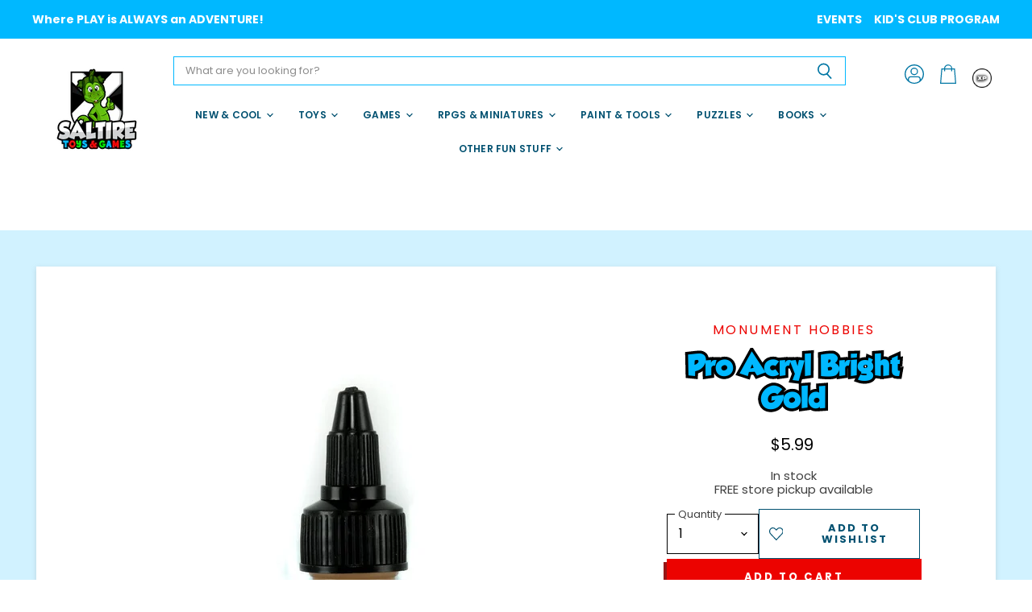

--- FILE ---
content_type: text/html; charset=utf-8
request_url: https://saltiregames.com/products/pro-acryl-bright-gold
body_size: 30835
content:
<!doctype html>
<html class="no-js no-touch" lang="en">
  <head>
  <script>
    window.Store = window.Store || {};
    window.Store.id = 36854726796;
  </script>
    <meta charset="utf-8">
    <meta http-equiv="X-UA-Compatible" content="IE=edge,chrome=1">
     <meta name="viewport" content="width=device-width, initial-scale=1.0, maximum-scale=1.0, user-scalable=no" />

    <!-- Preconnect Domains -->
    <link rel="preconnect" href="https://cdn.shopify.com" crossorigin>
    <link rel="preconnect" href="https://fonts.shopify.com" crossorigin>
    <link rel="preconnect" href="https://monorail-edge.shopifysvc.com">

    
    

    <!-- Preload Assets -->
    <link rel="preload" href="//saltiregames.com/cdn/shop/t/21/assets/api.js?v=76206469115915889501750621612" as="script">

    

    <link rel="preload" href="//saltiregames.com/cdn/shop/t/21/assets/superstore.js?v=146469493188596500961750621612" as="script"><title>Pro Acryl Bright Gold — Saltire Toys &amp; Games</title>

    
      <meta name="description" content="All Monument paints are a premium high-density pigment in superior acrylic mediums. They provide great coverage right out of the bottle, thin evenly to achieve any level of transparency, and dry to a beautiful matte finish. Whether brush or airbrush, they are formulated to provide the same consistency in color and cove">
    

    
  <link rel="shortcut icon" href="//saltiregames.com/cdn/shop/files/icon-32_32x32.png?v=1739030947" type="image/png">


    
      <link rel="canonical" href="https://saltiregames.com/products/pro-acryl-bright-gold" />
    

    
    















<meta property="og:site_name" content="Saltire Toys &amp; Games">
<meta property="og:url" content="https://saltiregames.com/products/pro-acryl-bright-gold">
<meta property="og:title" content="Pro Acryl Bright Gold">
<meta property="og:type" content="website">
<meta property="og:description" content="All Monument paints are a premium high-density pigment in superior acrylic mediums. They provide great coverage right out of the bottle, thin evenly to achieve any level of transparency, and dry to a beautiful matte finish. Whether brush or airbrush, they are formulated to provide the same consistency in color and cove">




    
    
    

    
    
    <meta
      property="og:image"
      content="https://saltiregames.com/cdn/shop/products/monument-hobbies-paint-paint-supplies-pro-acryl-bright-gold-29710589689996_1200x1200.jpg?v=1646259215"
    />
    <meta
      property="og:image:secure_url"
      content="https://saltiregames.com/cdn/shop/products/monument-hobbies-paint-paint-supplies-pro-acryl-bright-gold-29710589689996_1200x1200.jpg?v=1646259215"
    />
    <meta property="og:image:width" content="1200" />
    <meta property="og:image:height" content="1200" />
    
    
    <meta property="og:image:alt" content="Pro Acryl Bright Gold - Saltire Games" />
  
















<meta name="twitter:title" content="Pro Acryl Bright Gold">
<meta name="twitter:description" content="All Monument paints are a premium high-density pigment in superior acrylic mediums. They provide great coverage right out of the bottle, thin evenly to achieve any level of transparency, and dry to a beautiful matte finish. Whether brush or airbrush, they are formulated to provide the same consistency in color and cove">


    
    
    
      
      
      <meta name="twitter:card" content="summary">
    
    
    <meta
      property="twitter:image"
      content="https://saltiregames.com/cdn/shop/products/monument-hobbies-paint-paint-supplies-pro-acryl-bright-gold-29710589689996_1200x1200_crop_center.jpg?v=1646259215"
    />
    <meta property="twitter:image:width" content="1200" />
    <meta property="twitter:image:height" content="1200" />
    
    
    <meta property="twitter:image:alt" content="Pro Acryl Bright Gold - Saltire Games" />
  



    

    <link rel="preload" href="//saltiregames.com/cdn/fonts/poppins/poppins_n6.aa29d4918bc243723d56b59572e18228ed0786f6.woff2" as="font" crossorigin="anonymous">

    
      <link rel="preload" as="style" href="//saltiregames.com/cdn/shop/t/21/assets/theme.css?v=44726226896940326381766341450">
      <link rel="preload" as="style" href="//saltiregames.com/cdn/shop/t/21/assets/momentum.css?v=83926250807668367241768318639">
    

    <script>window.performance && window.performance.mark && window.performance.mark('shopify.content_for_header.start');</script><meta id="shopify-digital-wallet" name="shopify-digital-wallet" content="/36854726796/digital_wallets/dialog">
<meta name="shopify-checkout-api-token" content="9cd337b15a96035c6723f32a07517c4a">
<link rel="alternate" type="application/json+oembed" href="https://saltiregames.com/products/pro-acryl-bright-gold.oembed">
<script async="async" src="/checkouts/internal/preloads.js?locale=en-US"></script>
<link rel="preconnect" href="https://shop.app" crossorigin="anonymous">
<script async="async" src="https://shop.app/checkouts/internal/preloads.js?locale=en-US&shop_id=36854726796" crossorigin="anonymous"></script>
<script id="apple-pay-shop-capabilities" type="application/json">{"shopId":36854726796,"countryCode":"US","currencyCode":"USD","merchantCapabilities":["supports3DS"],"merchantId":"gid:\/\/shopify\/Shop\/36854726796","merchantName":"Saltire Toys \u0026 Games","requiredBillingContactFields":["postalAddress","email","phone"],"requiredShippingContactFields":["postalAddress","email","phone"],"shippingType":"shipping","supportedNetworks":["visa","masterCard","amex","discover","elo","jcb"],"total":{"type":"pending","label":"Saltire Toys \u0026 Games","amount":"1.00"},"shopifyPaymentsEnabled":true,"supportsSubscriptions":true}</script>
<script id="shopify-features" type="application/json">{"accessToken":"9cd337b15a96035c6723f32a07517c4a","betas":["rich-media-storefront-analytics"],"domain":"saltiregames.com","predictiveSearch":true,"shopId":36854726796,"locale":"en"}</script>
<script>var Shopify = Shopify || {};
Shopify.shop = "saltiregames.myshopify.com";
Shopify.locale = "en";
Shopify.currency = {"active":"USD","rate":"1.0"};
Shopify.country = "US";
Shopify.theme = {"name":"Superstore-v5.1.0  6\/22\/2025","id":145528520844,"schema_name":"Superstore","schema_version":"5.1.0","theme_store_id":null,"role":"main"};
Shopify.theme.handle = "null";
Shopify.theme.style = {"id":null,"handle":null};
Shopify.cdnHost = "saltiregames.com/cdn";
Shopify.routes = Shopify.routes || {};
Shopify.routes.root = "/";</script>
<script type="module">!function(o){(o.Shopify=o.Shopify||{}).modules=!0}(window);</script>
<script>!function(o){function n(){var o=[];function n(){o.push(Array.prototype.slice.apply(arguments))}return n.q=o,n}var t=o.Shopify=o.Shopify||{};t.loadFeatures=n(),t.autoloadFeatures=n()}(window);</script>
<script>
  window.ShopifyPay = window.ShopifyPay || {};
  window.ShopifyPay.apiHost = "shop.app\/pay";
  window.ShopifyPay.redirectState = null;
</script>
<script id="shop-js-analytics" type="application/json">{"pageType":"product"}</script>
<script defer="defer" async type="module" src="//saltiregames.com/cdn/shopifycloud/shop-js/modules/v2/client.init-shop-cart-sync_DlSlHazZ.en.esm.js"></script>
<script defer="defer" async type="module" src="//saltiregames.com/cdn/shopifycloud/shop-js/modules/v2/chunk.common_D16XZWos.esm.js"></script>
<script type="module">
  await import("//saltiregames.com/cdn/shopifycloud/shop-js/modules/v2/client.init-shop-cart-sync_DlSlHazZ.en.esm.js");
await import("//saltiregames.com/cdn/shopifycloud/shop-js/modules/v2/chunk.common_D16XZWos.esm.js");

  window.Shopify.SignInWithShop?.initShopCartSync?.({"fedCMEnabled":true,"windoidEnabled":true});

</script>
<script>
  window.Shopify = window.Shopify || {};
  if (!window.Shopify.featureAssets) window.Shopify.featureAssets = {};
  window.Shopify.featureAssets['shop-js'] = {"shop-cart-sync":["modules/v2/client.shop-cart-sync_DKWYiEUO.en.esm.js","modules/v2/chunk.common_D16XZWos.esm.js"],"init-fed-cm":["modules/v2/client.init-fed-cm_vfPMjZAC.en.esm.js","modules/v2/chunk.common_D16XZWos.esm.js"],"init-shop-email-lookup-coordinator":["modules/v2/client.init-shop-email-lookup-coordinator_CR38P6MB.en.esm.js","modules/v2/chunk.common_D16XZWos.esm.js"],"init-shop-cart-sync":["modules/v2/client.init-shop-cart-sync_DlSlHazZ.en.esm.js","modules/v2/chunk.common_D16XZWos.esm.js"],"shop-cash-offers":["modules/v2/client.shop-cash-offers_CJw4IQ6B.en.esm.js","modules/v2/chunk.common_D16XZWos.esm.js","modules/v2/chunk.modal_UwFWkumu.esm.js"],"shop-toast-manager":["modules/v2/client.shop-toast-manager_BY778Uv6.en.esm.js","modules/v2/chunk.common_D16XZWos.esm.js"],"init-windoid":["modules/v2/client.init-windoid_DVhZdEm3.en.esm.js","modules/v2/chunk.common_D16XZWos.esm.js"],"shop-button":["modules/v2/client.shop-button_D2ZzKUPa.en.esm.js","modules/v2/chunk.common_D16XZWos.esm.js"],"avatar":["modules/v2/client.avatar_BTnouDA3.en.esm.js"],"init-customer-accounts-sign-up":["modules/v2/client.init-customer-accounts-sign-up_CQZUmjGN.en.esm.js","modules/v2/client.shop-login-button_Cu5K-F7X.en.esm.js","modules/v2/chunk.common_D16XZWos.esm.js","modules/v2/chunk.modal_UwFWkumu.esm.js"],"pay-button":["modules/v2/client.pay-button_CcBqbGU7.en.esm.js","modules/v2/chunk.common_D16XZWos.esm.js"],"init-shop-for-new-customer-accounts":["modules/v2/client.init-shop-for-new-customer-accounts_B5DR5JTE.en.esm.js","modules/v2/client.shop-login-button_Cu5K-F7X.en.esm.js","modules/v2/chunk.common_D16XZWos.esm.js","modules/v2/chunk.modal_UwFWkumu.esm.js"],"shop-login-button":["modules/v2/client.shop-login-button_Cu5K-F7X.en.esm.js","modules/v2/chunk.common_D16XZWos.esm.js","modules/v2/chunk.modal_UwFWkumu.esm.js"],"shop-follow-button":["modules/v2/client.shop-follow-button_BX8Slf17.en.esm.js","modules/v2/chunk.common_D16XZWos.esm.js","modules/v2/chunk.modal_UwFWkumu.esm.js"],"init-customer-accounts":["modules/v2/client.init-customer-accounts_DjKkmQ2w.en.esm.js","modules/v2/client.shop-login-button_Cu5K-F7X.en.esm.js","modules/v2/chunk.common_D16XZWos.esm.js","modules/v2/chunk.modal_UwFWkumu.esm.js"],"lead-capture":["modules/v2/client.lead-capture_ChWCg7nV.en.esm.js","modules/v2/chunk.common_D16XZWos.esm.js","modules/v2/chunk.modal_UwFWkumu.esm.js"],"checkout-modal":["modules/v2/client.checkout-modal_DPnpVyv-.en.esm.js","modules/v2/chunk.common_D16XZWos.esm.js","modules/v2/chunk.modal_UwFWkumu.esm.js"],"shop-login":["modules/v2/client.shop-login_leRXJtcZ.en.esm.js","modules/v2/chunk.common_D16XZWos.esm.js","modules/v2/chunk.modal_UwFWkumu.esm.js"],"payment-terms":["modules/v2/client.payment-terms_Bp9K0NXD.en.esm.js","modules/v2/chunk.common_D16XZWos.esm.js","modules/v2/chunk.modal_UwFWkumu.esm.js"]};
</script>
<script>(function() {
  var isLoaded = false;
  function asyncLoad() {
    if (isLoaded) return;
    isLoaded = true;
    var urls = ["https:\/\/chimpstatic.com\/mcjs-connected\/js\/users\/82c6607366aff6400d162e806\/f892d66129ffae65a06187c75.js?shop=saltiregames.myshopify.com","https:\/\/tabs.stationmade.com\/registered-scripts\/tabs-by-station.js?shop=saltiregames.myshopify.com","https:\/\/cdn.nfcube.com\/instafeed-7a4ea444350e805ed50f0ca2820d443f.js?shop=saltiregames.myshopify.com","\/\/backinstock.useamp.com\/widget\/83280_1767160049.js?category=bis\u0026v=6\u0026shop=saltiregames.myshopify.com"];
    for (var i = 0; i < urls.length; i++) {
      var s = document.createElement('script');
      s.type = 'text/javascript';
      s.async = true;
      s.src = urls[i];
      var x = document.getElementsByTagName('script')[0];
      x.parentNode.insertBefore(s, x);
    }
  };
  if(window.attachEvent) {
    window.attachEvent('onload', asyncLoad);
  } else {
    window.addEventListener('load', asyncLoad, false);
  }
})();</script>
<script id="__st">var __st={"a":36854726796,"offset":-18000,"reqid":"c3464e58-0425-4e86-b3d3-1c5c922157f8-1768572680","pageurl":"saltiregames.com\/products\/pro-acryl-bright-gold","u":"5debd26455f4","p":"product","rtyp":"product","rid":6887636435084};</script>
<script>window.ShopifyPaypalV4VisibilityTracking = true;</script>
<script id="captcha-bootstrap">!function(){'use strict';const t='contact',e='account',n='new_comment',o=[[t,t],['blogs',n],['comments',n],[t,'customer']],c=[[e,'customer_login'],[e,'guest_login'],[e,'recover_customer_password'],[e,'create_customer']],r=t=>t.map((([t,e])=>`form[action*='/${t}']:not([data-nocaptcha='true']) input[name='form_type'][value='${e}']`)).join(','),a=t=>()=>t?[...document.querySelectorAll(t)].map((t=>t.form)):[];function s(){const t=[...o],e=r(t);return a(e)}const i='password',u='form_key',d=['recaptcha-v3-token','g-recaptcha-response','h-captcha-response',i],f=()=>{try{return window.sessionStorage}catch{return}},m='__shopify_v',_=t=>t.elements[u];function p(t,e,n=!1){try{const o=window.sessionStorage,c=JSON.parse(o.getItem(e)),{data:r}=function(t){const{data:e,action:n}=t;return t[m]||n?{data:e,action:n}:{data:t,action:n}}(c);for(const[e,n]of Object.entries(r))t.elements[e]&&(t.elements[e].value=n);n&&o.removeItem(e)}catch(o){console.error('form repopulation failed',{error:o})}}const l='form_type',E='cptcha';function T(t){t.dataset[E]=!0}const w=window,h=w.document,L='Shopify',v='ce_forms',y='captcha';let A=!1;((t,e)=>{const n=(g='f06e6c50-85a8-45c8-87d0-21a2b65856fe',I='https://cdn.shopify.com/shopifycloud/storefront-forms-hcaptcha/ce_storefront_forms_captcha_hcaptcha.v1.5.2.iife.js',D={infoText:'Protected by hCaptcha',privacyText:'Privacy',termsText:'Terms'},(t,e,n)=>{const o=w[L][v],c=o.bindForm;if(c)return c(t,g,e,D).then(n);var r;o.q.push([[t,g,e,D],n]),r=I,A||(h.body.append(Object.assign(h.createElement('script'),{id:'captcha-provider',async:!0,src:r})),A=!0)});var g,I,D;w[L]=w[L]||{},w[L][v]=w[L][v]||{},w[L][v].q=[],w[L][y]=w[L][y]||{},w[L][y].protect=function(t,e){n(t,void 0,e),T(t)},Object.freeze(w[L][y]),function(t,e,n,w,h,L){const[v,y,A,g]=function(t,e,n){const i=e?o:[],u=t?c:[],d=[...i,...u],f=r(d),m=r(i),_=r(d.filter((([t,e])=>n.includes(e))));return[a(f),a(m),a(_),s()]}(w,h,L),I=t=>{const e=t.target;return e instanceof HTMLFormElement?e:e&&e.form},D=t=>v().includes(t);t.addEventListener('submit',(t=>{const e=I(t);if(!e)return;const n=D(e)&&!e.dataset.hcaptchaBound&&!e.dataset.recaptchaBound,o=_(e),c=g().includes(e)&&(!o||!o.value);(n||c)&&t.preventDefault(),c&&!n&&(function(t){try{if(!f())return;!function(t){const e=f();if(!e)return;const n=_(t);if(!n)return;const o=n.value;o&&e.removeItem(o)}(t);const e=Array.from(Array(32),(()=>Math.random().toString(36)[2])).join('');!function(t,e){_(t)||t.append(Object.assign(document.createElement('input'),{type:'hidden',name:u})),t.elements[u].value=e}(t,e),function(t,e){const n=f();if(!n)return;const o=[...t.querySelectorAll(`input[type='${i}']`)].map((({name:t})=>t)),c=[...d,...o],r={};for(const[a,s]of new FormData(t).entries())c.includes(a)||(r[a]=s);n.setItem(e,JSON.stringify({[m]:1,action:t.action,data:r}))}(t,e)}catch(e){console.error('failed to persist form',e)}}(e),e.submit())}));const S=(t,e)=>{t&&!t.dataset[E]&&(n(t,e.some((e=>e===t))),T(t))};for(const o of['focusin','change'])t.addEventListener(o,(t=>{const e=I(t);D(e)&&S(e,y())}));const B=e.get('form_key'),M=e.get(l),P=B&&M;t.addEventListener('DOMContentLoaded',(()=>{const t=y();if(P)for(const e of t)e.elements[l].value===M&&p(e,B);[...new Set([...A(),...v().filter((t=>'true'===t.dataset.shopifyCaptcha))])].forEach((e=>S(e,t)))}))}(h,new URLSearchParams(w.location.search),n,t,e,['guest_login'])})(!0,!0)}();</script>
<script integrity="sha256-4kQ18oKyAcykRKYeNunJcIwy7WH5gtpwJnB7kiuLZ1E=" data-source-attribution="shopify.loadfeatures" defer="defer" src="//saltiregames.com/cdn/shopifycloud/storefront/assets/storefront/load_feature-a0a9edcb.js" crossorigin="anonymous"></script>
<script crossorigin="anonymous" defer="defer" src="//saltiregames.com/cdn/shopifycloud/storefront/assets/shopify_pay/storefront-65b4c6d7.js?v=20250812"></script>
<script data-source-attribution="shopify.dynamic_checkout.dynamic.init">var Shopify=Shopify||{};Shopify.PaymentButton=Shopify.PaymentButton||{isStorefrontPortableWallets:!0,init:function(){window.Shopify.PaymentButton.init=function(){};var t=document.createElement("script");t.src="https://saltiregames.com/cdn/shopifycloud/portable-wallets/latest/portable-wallets.en.js",t.type="module",document.head.appendChild(t)}};
</script>
<script data-source-attribution="shopify.dynamic_checkout.buyer_consent">
  function portableWalletsHideBuyerConsent(e){var t=document.getElementById("shopify-buyer-consent"),n=document.getElementById("shopify-subscription-policy-button");t&&n&&(t.classList.add("hidden"),t.setAttribute("aria-hidden","true"),n.removeEventListener("click",e))}function portableWalletsShowBuyerConsent(e){var t=document.getElementById("shopify-buyer-consent"),n=document.getElementById("shopify-subscription-policy-button");t&&n&&(t.classList.remove("hidden"),t.removeAttribute("aria-hidden"),n.addEventListener("click",e))}window.Shopify?.PaymentButton&&(window.Shopify.PaymentButton.hideBuyerConsent=portableWalletsHideBuyerConsent,window.Shopify.PaymentButton.showBuyerConsent=portableWalletsShowBuyerConsent);
</script>
<script data-source-attribution="shopify.dynamic_checkout.cart.bootstrap">document.addEventListener("DOMContentLoaded",(function(){function t(){return document.querySelector("shopify-accelerated-checkout-cart, shopify-accelerated-checkout")}if(t())Shopify.PaymentButton.init();else{new MutationObserver((function(e,n){t()&&(Shopify.PaymentButton.init(),n.disconnect())})).observe(document.body,{childList:!0,subtree:!0})}}));
</script>
<link id="shopify-accelerated-checkout-styles" rel="stylesheet" media="screen" href="https://saltiregames.com/cdn/shopifycloud/portable-wallets/latest/accelerated-checkout-backwards-compat.css" crossorigin="anonymous">
<style id="shopify-accelerated-checkout-cart">
        #shopify-buyer-consent {
  margin-top: 1em;
  display: inline-block;
  width: 100%;
}

#shopify-buyer-consent.hidden {
  display: none;
}

#shopify-subscription-policy-button {
  background: none;
  border: none;
  padding: 0;
  text-decoration: underline;
  font-size: inherit;
  cursor: pointer;
}

#shopify-subscription-policy-button::before {
  box-shadow: none;
}

      </style>

<script>window.performance && window.performance.mark && window.performance.mark('shopify.content_for_header.end');</script>

    <script>
      document.documentElement.className=document.documentElement.className.replace(/\bno-js\b/,'js');
      if(window.Shopify&&window.Shopify.designMode)document.documentElement.className+=' in-theme-editor';
      if(('ontouchstart' in window)||window.DocumentTouch&&document instanceof DocumentTouch)document.documentElement.className=document.documentElement.className.replace(/\bno-touch\b/,'has-touch');
    </script>

    <script src="//saltiregames.com/cdn/shop/t/21/assets/api.js?v=76206469115915889501750621612" defer></script>

    
      <link href="//saltiregames.com/cdn/shop/t/21/assets/theme.css?v=44726226896940326381766341450" rel="stylesheet" type="text/css" media="all" />
      <link href="//saltiregames.com/cdn/shop/t/21/assets/momentum.css?v=83926250807668367241768318639" rel="stylesheet" type="text/css" media="all" />
    

    

    
    <script>
      window.Theme = window.Theme || {};
      window.Theme.version = '5.1.0';
      window.Theme.name = 'Superstore';
      window.Theme.routes = {
        "root_url": "/",
        "account_url": "/account",
        "account_login_url": "/account/login",
        "account_logout_url": "/account/logout",
        "account_register_url": "/account/register",
        "account_addresses_url": "/account/addresses",
        "collections_url": "/collections",
        "all_products_collection_url": "/collections/all",
        "search_url": "/search",
        "predictive_search_url": "/search/suggest",
        "cart_url": "/cart",
        "cart_add_url": "/cart/add",
        "cart_change_url": "/cart/change",
        "cart_clear_url": "/cart/clear",
        "product_recommendations_url": "/recommendations/products",
      };
    </script>
    

  <div id="shopify-section-filter-menu-settings" class="shopify-section"><style type="text/css">
/*  Filter Menu Color and Image Section CSS */</style>
<link href="//saltiregames.com/cdn/shop/t/21/assets/filter-menu.scss.css?v=96951546020700098341766341449" rel="stylesheet" type="text/css" media="all" />
<script src="//saltiregames.com/cdn/shop/t/21/assets/filter-menu.js?v=123071912140904300061750621612" type="text/javascript"></script>





</div>
<!-- BEGIN app block: shopify://apps/hulk-form-builder/blocks/app-embed/b6b8dd14-356b-4725-a4ed-77232212b3c3 --><!-- BEGIN app snippet: hulkapps-formbuilder-theme-ext --><script type="text/javascript">
  
  if (typeof window.formbuilder_customer != "object") {
        window.formbuilder_customer = {}
  }

  window.hulkFormBuilder = {
    form_data: {},
    shop_data: {"shop_ruqSSKPi7uD1ESAUDphQHA":{"shop_uuid":"ruqSSKPi7uD1ESAUDphQHA","shop_timezone":"America\/New_York","shop_id":90947,"shop_is_after_submit_enabled":true,"shop_shopify_plan":"Shopify","shop_shopify_domain":"saltiregames.myshopify.com","shop_created_at":"2023-09-08T13:08:34.317Z","is_skip_metafield":false,"shop_deleted":false,"shop_disabled":false}},
    settings_data: {"shop_settings":{"shop_customise_msgs":[],"default_customise_msgs":{"is_required":"is required","thank_you":"Thank you! The form was submitted successfully.","processing":"Processing...","valid_data":"Please provide valid data","valid_email":"Provide valid email format","valid_tags":"HTML Tags are not allowed","valid_phone":"Provide valid phone number","valid_captcha":"Please provide valid captcha response","valid_url":"Provide valid URL","only_number_alloud":"Provide valid number in","number_less":"must be less than","number_more":"must be more than","image_must_less":"Image must be less than 20MB","image_number":"Images allowed","image_extension":"Invalid extension! Please provide image file","error_image_upload":"Error in image upload. Please try again.","error_file_upload":"Error in file upload. Please try again.","your_response":"Your response","error_form_submit":"Error occur.Please try again after sometime.","email_submitted":"Form with this email is already submitted","invalid_email_by_zerobounce":"The email address you entered appears to be invalid. Please check it and try again.","download_file":"Download file","card_details_invalid":"Your card details are invalid","card_details":"Card details","please_enter_card_details":"Please enter card details","card_number":"Card number","exp_mm":"Exp MM","exp_yy":"Exp YY","crd_cvc":"CVV","payment_value":"Payment amount","please_enter_payment_amount":"Please enter payment amount","address1":"Address line 1","address2":"Address line 2","city":"City","province":"Province","zipcode":"Zip code","country":"Country","blocked_domain":"This form does not accept addresses from","file_must_less":"File must be less than 20MB","file_extension":"Invalid extension! Please provide file","only_file_number_alloud":"files allowed","previous":"Previous","next":"Next","must_have_a_input":"Please enter at least one field.","please_enter_required_data":"Please enter required data","atleast_one_special_char":"Include at least one special character","atleast_one_lowercase_char":"Include at least one lowercase character","atleast_one_uppercase_char":"Include at least one uppercase character","atleast_one_number":"Include at least one number","must_have_8_chars":"Must have 8 characters long","be_between_8_and_12_chars":"Be between 8 and 12 characters long","please_select":"Please Select","phone_submitted":"Form with this phone number is already submitted","user_res_parse_error":"Error while submitting the form","valid_same_values":"values must be same","product_choice_clear_selection":"Clear Selection","picture_choice_clear_selection":"Clear Selection","remove_all_for_file_image_upload":"Remove All","invalid_file_type_for_image_upload":"You can't upload files of this type.","invalid_file_type_for_signature_upload":"You can't upload files of this type.","max_files_exceeded_for_file_upload":"You can not upload any more files.","max_files_exceeded_for_image_upload":"You can not upload any more files.","file_already_exist":"File already uploaded","max_limit_exceed":"You have added the maximum number of text fields.","cancel_upload_for_file_upload":"Cancel upload","cancel_upload_for_image_upload":"Cancel upload","cancel_upload_for_signature_upload":"Cancel upload"},"shop_blocked_domains":[]}},
    features_data: {"shop_plan_features":{"shop_plan_features":["unlimited-forms","full-design-customization","export-form-submissions","multiple-recipients-for-form-submissions","multiple-admin-notifications","enable-captcha","unlimited-file-uploads","save-submitted-form-data","set-auto-response-message","conditional-logic","form-banner","save-as-draft-facility","include-user-response-in-admin-email","disable-form-submission","file-upload"]}},
    shop: null,
    shop_id: null,
    plan_features: null,
    validateDoubleQuotes: false,
    assets: {
      extraFunctions: "https://cdn.shopify.com/extensions/019bb5ee-ec40-7527-955d-c1b8751eb060/form-builder-by-hulkapps-50/assets/extra-functions.js",
      extraStyles: "https://cdn.shopify.com/extensions/019bb5ee-ec40-7527-955d-c1b8751eb060/form-builder-by-hulkapps-50/assets/extra-styles.css",
      bootstrapStyles: "https://cdn.shopify.com/extensions/019bb5ee-ec40-7527-955d-c1b8751eb060/form-builder-by-hulkapps-50/assets/theme-app-extension-bootstrap.css"
    },
    translations: {
      htmlTagNotAllowed: "HTML Tags are not allowed",
      sqlQueryNotAllowed: "SQL Queries are not allowed",
      doubleQuoteNotAllowed: "Double quotes are not allowed",
      vorwerkHttpWwwNotAllowed: "The words \u0026#39;http\u0026#39; and \u0026#39;www\u0026#39; are not allowed. Please remove them and try again.",
      maxTextFieldsReached: "You have added the maximum number of text fields.",
      avoidNegativeWords: "Avoid negative words: Don\u0026#39;t use negative words in your contact message.",
      customDesignOnly: "This form is for custom designs requests. For general inquiries please contact our team at info@stagheaddesigns.com",
      zerobounceApiErrorMsg: "We couldn\u0026#39;t verify your email due to a technical issue. Please try again later.",
    }

  }

  

  window.FbThemeAppExtSettingsHash = {}
  
</script><!-- END app snippet --><!-- END app block --><!-- BEGIN app block: shopify://apps/tabs-studio/blocks/global_embed_block/19980fb9-f2ca-4ada-ad36-c0364c3318b8 -->
<style id="tabs-by-station-custom-styles">
  .station-tabs .station-tabs-link.is-active{font-weight:600 !important;color:#005070 !important;border-width:0px 0px 2px 0px !important;border-color:#005070 !important;}.station-tabs.mod-full-width .station-tabs-link.is-active, .station-tabs .station-tabs-tabset.mod-vertical .station-tabs-link.is-active{font-weight:600 !important;}.station-tabs .station-tabs-tab.is-active{font-weight:600 !important;color:#005070 !important;border-width:0px 0px 2px 0px !important;border-color:#005070 !important;}.station-tabs.mod-full-width .station-tabs-tab.is-active, .station-tabs .station-tabs-tabset.mod-vertical .station-tabs-tab.is-active{font-weight:600 !important;}.station-tabs .station-tabs-link{border-width:0px 0px 2px 0px !important;padding:0 0 2px !important;margin:0 !important;color:#404040 !important;font-size:0.875em !important;border-color:transparent !important;}.station-tabs .station-tabs-tab{border-width:0px 0px 2px 0px !important;padding:0 0 2px !important;margin:0 !important;color:#404040 !important;font-size:0.875em !important;border-color:transparent !important;}.station-tabs.mod-full-width .station-tabs-link, .station-tabs .station-tabs-tabset.mod-vertical .station-tabs-link{padding:14px 0 !important;margin:0 !important;}.station-tabs.mod-full-width .station-tabs-tab, .station-tabs .station-tabs-tabset.mod-vertical .station-tabs-tab{padding:14px 0 !important;margin:0 !important;}.station-tabs .station-tabs-content-inner{margin:12px 0 0 !important;}.station-tabs.mod-full-width .station-tabs-content-inner, .station-tabs .station-tabs-tabset.mod-vertical .station-tabs-content-inner{margin:24px 0 10px !important;}.station-tabs .station-tabs-tabcontent{margin:12px 0 0 !important;}.station-tabs.mod-full-width .station-tabs-tabcontent, .station-tabs .station-tabs-tabset.mod-vertical .station-tabs-tabcontent{margin:24px 0 10px !important;}.station-tabs .station-tabs-link:hover{color:#005070 !important;border-width:0px 0px 2px 0px !important;}.station-tabs .station-tabs-tab:hover{color:#005070 !important;border-width:0px 0px 2px 0px !important;}.station-tabs .station-tabs-link.is-active:hover{color:#005070 !important;border-width:0px 0px 2px 0px !important;}.station-tabs .station-tabs-tab.is-active:hover{color:#005070 !important;border-width:0px 0px 2px 0px !important;}[data-station-tabs-app] .station-tabs{justify-content:space-evenly !important;}.station-tabs .station-tabs-tabset{justify-content:space-evenly !important;}
  
</style>

<script id="station-tabs-data-json" type="application/json">{
  "globalAbove": null,
  "globalBelow": null,
  "proTabsHTML": "\u003ch3 class=\"station-tabs-tabtitle\"\u003e\n      \u003cspan data-pro-tab-id=\"106775\" class=\"station-tabs-tab mod-pro-tab\" data-type=\"text\"\u003e\n        \u003cspan class=\"station-tabs-tabtext\"\u003eShipping \u0026 Returns\u003c\/span\u003e\n      \u003c\/span\u003e\n    \u003c\/h3\u003e\n    \u003cdiv data-pro-tab-id=\"106775\" class=\"station-tabs-tabpanel\" data-type=\"text\"\u003e\n      \u003cdiv class=\"station-tabs-tabcontent\"\u003e\u003cp\u003eWe are pleased to offer Free Shipping on most orders over $99. \u003ca href=\"https:\/\/saltiregames.com\/policies\/shipping-policy\"\u003eView our shipping policy for full details\u003c\/a\u003e.\u0026nbsp;\u003c\/p\u003e\n\u003cp\u003eWe have a 30-day return policy, which means you have 30 days after receiving your item to request a return. \u003ca href=\"https:\/\/saltiregames.com\/policies\/refund-policy\"\u003eView our return policy for full details\u003c\/a\u003e.\u0026nbsp;\u003c\/p\u003e\n\u003c\/div\u003e\n    \u003c\/div\u003e",
  "productTitle": "Pro Acryl Bright Gold",
  "productDescription": "\u003cspan data-mce-fragment=\"1\"\u003eAll Monument paints are a premium high-density pigment in superior acrylic mediums. They provide great coverage right out of the bottle, thin evenly to achieve any level of transparency, and dry to a beautiful matte finish. Whether brush or airbrush, they are formulated to provide the same consistency in color and coverage.  Pro Acryl paints come with an innovative, no-clog cap that provides the benefits of a dropper bottle and twist cap all in one! All paints come loaded with our signature glass agitators and are sealed for freshness!\u003c\/span\u003e\u003cbr data-mce-fragment=\"1\"\u003e\u003cspan data-mce-fragment=\"1\"\u003e22ml of paint per bottle.\u003c\/span\u003e",
  "icons": []
}</script>

<script>
  document.documentElement.classList.add('tabsst-loading');
  document.addEventListener('stationTabsLegacyAPILoaded', function(e) {
    e.detail.isLegacy = true;
    });

  document.addEventListener('stationTabsAPIReady', function(e) {
    var Tabs = e.detail;

    if (Tabs.appSettings) {
      Tabs.appSettings = {"default_tab":true,"default_tab_title":"Description","show_stop_element":true,"layout":"horizontal","layout_breakpoint":768,"deep_links":false,"clean_content_level":"basic_tags","open_first_tab":true,"allow_multiple_open":false,"remove_empty_tabs":false,"default_tab_translations":null,"start_tab_element":"h3"};
      Tabs.appSettings = {lang: 'en'};

      Tabs.appSettings = {
        indicatorType: "chevrons",
        indicatorPlacement: "after"
      };
    }

    if (Tabs.isLegacy) { return; }
          Tabs.init(null, {
            initializeDescription: true,
            fallback: true
          });
  });

  
</script>

<svg style="display:none" aria-hidden="true">
  <defs>
    
  </defs>
</svg>

<!-- END app block --><!-- BEGIN app block: shopify://apps/gift-reggie-gift-registry/blocks/app-embed-block/00fe746e-081c-46a2-a15d-bcbd6f41b0f0 --><script type="application/json" id="gift_reggie_data">
  {
    "storefrontAccessToken": "dd0f3c9b3ff14de568495015ab076760",
    "registryId": null,
    "registryAdmin": null,
    "customerId": null,
    

    "productId": 6887636435084,
    "rootUrl": "\/",
    "accountLoginUrl": "\/account\/login",
    "accountLoginReturnParam": "checkout_url=",
    "currentLanguage": null,

    "button_layout": "column",
    "button_order": "registry_wishlist",
    "button_alignment": "justify",
    "behavior_on_no_id": "disable",
    "wishlist_button_visibility": "everyone",
    "registry_button_visibility": "managers",
    "registry_button_behavior": "ajax",
    "online_store_version": "1",
    "button_location_override": ".cc__wishlistbtn",
    "button_location_override_position": "inside",

    "wishlist_button_appearance": "button",
    "registry_button_appearance": "button",
    "wishlist_button_classname": "",
    "registry_button_classname": "",
    "wishlist_button_image_not_present": "\/\/saltiregames.com\/cdn\/shop\/files\/emptyheart_1b0c97b2-84c0-4ebb-b965-33eca52a7f11.svg?v=1696276749\u0026width=256",
    "wishlist_button_image_is_present": "\/\/saltiregames.com\/cdn\/shop\/files\/filledheart_e33000ce-6fa4-4372-92f0-f62e4159d9b1.svg?v=1696276749\u0026width=256",
    "registry_button_image": null,

    "checkout_button_selector": "",

    "i18n": {
      "wishlist": {
        "idleAdd": "Add to Wishlist",
        "idleRemove": "Remove from Wishlist",
        "pending": "...",
        "successAdd": "Added to Wishlist",
        "successRemove": "Removed from Wishlist",
        "noVariant": "Add to Wishlist",
        "error": "Error"
      },
      "registry": {
        "idleAdd": "Add to Registry",
        "idleRemove": "Remove from Registry",
        "pending": "...",
        "successAdd": "Added to Registry",
        "successRemove": "Removed from Registry",
        "noVariant": "Add to Registry",
        "error": "Error"
      }
    }
  }
</script>
<style>
  :root {
    --gift-reggie-wishlist-button-background-color: #ffffff;
    --gift-reggie-wishlist-button-text-color: #005070;
    --gift-reggie-registry-button-background-color: #ffffff;
    --gift-reggie-registry-button-text-color: #333333;
  }
</style><style>
    
  </style>
<!-- END app block --><script src="https://cdn.shopify.com/extensions/019bb5ee-ec40-7527-955d-c1b8751eb060/form-builder-by-hulkapps-50/assets/form-builder-script.js" type="text/javascript" defer="defer"></script>
<script src="https://cdn.shopify.com/extensions/019ba421-a5eb-7c07-a1d4-02faf453e7f1/tabs-studio-26/assets/s3340b1d9cf54.js" type="text/javascript" defer="defer"></script>
<link href="https://cdn.shopify.com/extensions/019ba421-a5eb-7c07-a1d4-02faf453e7f1/tabs-studio-26/assets/ccf2dff1a1a65.css" rel="stylesheet" type="text/css" media="all">
<script src="https://cdn.shopify.com/extensions/019bc26b-0268-7101-b29a-175ad992ce9e/gift-reggie-gift-registry-124/assets/app-embed-block.js" type="text/javascript" defer="defer"></script>
<link href="https://cdn.shopify.com/extensions/019bc26b-0268-7101-b29a-175ad992ce9e/gift-reggie-gift-registry-124/assets/app-embed-block.css" rel="stylesheet" type="text/css" media="all">
<link href="https://monorail-edge.shopifysvc.com" rel="dns-prefetch">
<script>(function(){if ("sendBeacon" in navigator && "performance" in window) {try {var session_token_from_headers = performance.getEntriesByType('navigation')[0].serverTiming.find(x => x.name == '_s').description;} catch {var session_token_from_headers = undefined;}var session_cookie_matches = document.cookie.match(/_shopify_s=([^;]*)/);var session_token_from_cookie = session_cookie_matches && session_cookie_matches.length === 2 ? session_cookie_matches[1] : "";var session_token = session_token_from_headers || session_token_from_cookie || "";function handle_abandonment_event(e) {var entries = performance.getEntries().filter(function(entry) {return /monorail-edge.shopifysvc.com/.test(entry.name);});if (!window.abandonment_tracked && entries.length === 0) {window.abandonment_tracked = true;var currentMs = Date.now();var navigation_start = performance.timing.navigationStart;var payload = {shop_id: 36854726796,url: window.location.href,navigation_start,duration: currentMs - navigation_start,session_token,page_type: "product"};window.navigator.sendBeacon("https://monorail-edge.shopifysvc.com/v1/produce", JSON.stringify({schema_id: "online_store_buyer_site_abandonment/1.1",payload: payload,metadata: {event_created_at_ms: currentMs,event_sent_at_ms: currentMs}}));}}window.addEventListener('pagehide', handle_abandonment_event);}}());</script>
<script id="web-pixels-manager-setup">(function e(e,d,r,n,o){if(void 0===o&&(o={}),!Boolean(null===(a=null===(i=window.Shopify)||void 0===i?void 0:i.analytics)||void 0===a?void 0:a.replayQueue)){var i,a;window.Shopify=window.Shopify||{};var t=window.Shopify;t.analytics=t.analytics||{};var s=t.analytics;s.replayQueue=[],s.publish=function(e,d,r){return s.replayQueue.push([e,d,r]),!0};try{self.performance.mark("wpm:start")}catch(e){}var l=function(){var e={modern:/Edge?\/(1{2}[4-9]|1[2-9]\d|[2-9]\d{2}|\d{4,})\.\d+(\.\d+|)|Firefox\/(1{2}[4-9]|1[2-9]\d|[2-9]\d{2}|\d{4,})\.\d+(\.\d+|)|Chrom(ium|e)\/(9{2}|\d{3,})\.\d+(\.\d+|)|(Maci|X1{2}).+ Version\/(15\.\d+|(1[6-9]|[2-9]\d|\d{3,})\.\d+)([,.]\d+|)( \(\w+\)|)( Mobile\/\w+|) Safari\/|Chrome.+OPR\/(9{2}|\d{3,})\.\d+\.\d+|(CPU[ +]OS|iPhone[ +]OS|CPU[ +]iPhone|CPU IPhone OS|CPU iPad OS)[ +]+(15[._]\d+|(1[6-9]|[2-9]\d|\d{3,})[._]\d+)([._]\d+|)|Android:?[ /-](13[3-9]|1[4-9]\d|[2-9]\d{2}|\d{4,})(\.\d+|)(\.\d+|)|Android.+Firefox\/(13[5-9]|1[4-9]\d|[2-9]\d{2}|\d{4,})\.\d+(\.\d+|)|Android.+Chrom(ium|e)\/(13[3-9]|1[4-9]\d|[2-9]\d{2}|\d{4,})\.\d+(\.\d+|)|SamsungBrowser\/([2-9]\d|\d{3,})\.\d+/,legacy:/Edge?\/(1[6-9]|[2-9]\d|\d{3,})\.\d+(\.\d+|)|Firefox\/(5[4-9]|[6-9]\d|\d{3,})\.\d+(\.\d+|)|Chrom(ium|e)\/(5[1-9]|[6-9]\d|\d{3,})\.\d+(\.\d+|)([\d.]+$|.*Safari\/(?![\d.]+ Edge\/[\d.]+$))|(Maci|X1{2}).+ Version\/(10\.\d+|(1[1-9]|[2-9]\d|\d{3,})\.\d+)([,.]\d+|)( \(\w+\)|)( Mobile\/\w+|) Safari\/|Chrome.+OPR\/(3[89]|[4-9]\d|\d{3,})\.\d+\.\d+|(CPU[ +]OS|iPhone[ +]OS|CPU[ +]iPhone|CPU IPhone OS|CPU iPad OS)[ +]+(10[._]\d+|(1[1-9]|[2-9]\d|\d{3,})[._]\d+)([._]\d+|)|Android:?[ /-](13[3-9]|1[4-9]\d|[2-9]\d{2}|\d{4,})(\.\d+|)(\.\d+|)|Mobile Safari.+OPR\/([89]\d|\d{3,})\.\d+\.\d+|Android.+Firefox\/(13[5-9]|1[4-9]\d|[2-9]\d{2}|\d{4,})\.\d+(\.\d+|)|Android.+Chrom(ium|e)\/(13[3-9]|1[4-9]\d|[2-9]\d{2}|\d{4,})\.\d+(\.\d+|)|Android.+(UC? ?Browser|UCWEB|U3)[ /]?(15\.([5-9]|\d{2,})|(1[6-9]|[2-9]\d|\d{3,})\.\d+)\.\d+|SamsungBrowser\/(5\.\d+|([6-9]|\d{2,})\.\d+)|Android.+MQ{2}Browser\/(14(\.(9|\d{2,})|)|(1[5-9]|[2-9]\d|\d{3,})(\.\d+|))(\.\d+|)|K[Aa][Ii]OS\/(3\.\d+|([4-9]|\d{2,})\.\d+)(\.\d+|)/},d=e.modern,r=e.legacy,n=navigator.userAgent;return n.match(d)?"modern":n.match(r)?"legacy":"unknown"}(),u="modern"===l?"modern":"legacy",c=(null!=n?n:{modern:"",legacy:""})[u],f=function(e){return[e.baseUrl,"/wpm","/b",e.hashVersion,"modern"===e.buildTarget?"m":"l",".js"].join("")}({baseUrl:d,hashVersion:r,buildTarget:u}),m=function(e){var d=e.version,r=e.bundleTarget,n=e.surface,o=e.pageUrl,i=e.monorailEndpoint;return{emit:function(e){var a=e.status,t=e.errorMsg,s=(new Date).getTime(),l=JSON.stringify({metadata:{event_sent_at_ms:s},events:[{schema_id:"web_pixels_manager_load/3.1",payload:{version:d,bundle_target:r,page_url:o,status:a,surface:n,error_msg:t},metadata:{event_created_at_ms:s}}]});if(!i)return console&&console.warn&&console.warn("[Web Pixels Manager] No Monorail endpoint provided, skipping logging."),!1;try{return self.navigator.sendBeacon.bind(self.navigator)(i,l)}catch(e){}var u=new XMLHttpRequest;try{return u.open("POST",i,!0),u.setRequestHeader("Content-Type","text/plain"),u.send(l),!0}catch(e){return console&&console.warn&&console.warn("[Web Pixels Manager] Got an unhandled error while logging to Monorail."),!1}}}}({version:r,bundleTarget:l,surface:e.surface,pageUrl:self.location.href,monorailEndpoint:e.monorailEndpoint});try{o.browserTarget=l,function(e){var d=e.src,r=e.async,n=void 0===r||r,o=e.onload,i=e.onerror,a=e.sri,t=e.scriptDataAttributes,s=void 0===t?{}:t,l=document.createElement("script"),u=document.querySelector("head"),c=document.querySelector("body");if(l.async=n,l.src=d,a&&(l.integrity=a,l.crossOrigin="anonymous"),s)for(var f in s)if(Object.prototype.hasOwnProperty.call(s,f))try{l.dataset[f]=s[f]}catch(e){}if(o&&l.addEventListener("load",o),i&&l.addEventListener("error",i),u)u.appendChild(l);else{if(!c)throw new Error("Did not find a head or body element to append the script");c.appendChild(l)}}({src:f,async:!0,onload:function(){if(!function(){var e,d;return Boolean(null===(d=null===(e=window.Shopify)||void 0===e?void 0:e.analytics)||void 0===d?void 0:d.initialized)}()){var d=window.webPixelsManager.init(e)||void 0;if(d){var r=window.Shopify.analytics;r.replayQueue.forEach((function(e){var r=e[0],n=e[1],o=e[2];d.publishCustomEvent(r,n,o)})),r.replayQueue=[],r.publish=d.publishCustomEvent,r.visitor=d.visitor,r.initialized=!0}}},onerror:function(){return m.emit({status:"failed",errorMsg:"".concat(f," has failed to load")})},sri:function(e){var d=/^sha384-[A-Za-z0-9+/=]+$/;return"string"==typeof e&&d.test(e)}(c)?c:"",scriptDataAttributes:o}),m.emit({status:"loading"})}catch(e){m.emit({status:"failed",errorMsg:(null==e?void 0:e.message)||"Unknown error"})}}})({shopId: 36854726796,storefrontBaseUrl: "https://saltiregames.com",extensionsBaseUrl: "https://extensions.shopifycdn.com/cdn/shopifycloud/web-pixels-manager",monorailEndpoint: "https://monorail-edge.shopifysvc.com/unstable/produce_batch",surface: "storefront-renderer",enabledBetaFlags: ["2dca8a86"],webPixelsConfigList: [{"id":"202702988","configuration":"{\"pixel_id\":\"844112609705147\",\"pixel_type\":\"facebook_pixel\",\"metaapp_system_user_token\":\"-\"}","eventPayloadVersion":"v1","runtimeContext":"OPEN","scriptVersion":"ca16bc87fe92b6042fbaa3acc2fbdaa6","type":"APP","apiClientId":2329312,"privacyPurposes":["ANALYTICS","MARKETING","SALE_OF_DATA"],"dataSharingAdjustments":{"protectedCustomerApprovalScopes":["read_customer_address","read_customer_email","read_customer_name","read_customer_personal_data","read_customer_phone"]}},{"id":"shopify-app-pixel","configuration":"{}","eventPayloadVersion":"v1","runtimeContext":"STRICT","scriptVersion":"0450","apiClientId":"shopify-pixel","type":"APP","privacyPurposes":["ANALYTICS","MARKETING"]},{"id":"shopify-custom-pixel","eventPayloadVersion":"v1","runtimeContext":"LAX","scriptVersion":"0450","apiClientId":"shopify-pixel","type":"CUSTOM","privacyPurposes":["ANALYTICS","MARKETING"]}],isMerchantRequest: false,initData: {"shop":{"name":"Saltire Toys \u0026 Games","paymentSettings":{"currencyCode":"USD"},"myshopifyDomain":"saltiregames.myshopify.com","countryCode":"US","storefrontUrl":"https:\/\/saltiregames.com"},"customer":null,"cart":null,"checkout":null,"productVariants":[{"price":{"amount":5.99,"currencyCode":"USD"},"product":{"title":"Pro Acryl Bright Gold","vendor":"Monument Hobbies","id":"6887636435084","untranslatedTitle":"Pro Acryl Bright Gold","url":"\/products\/pro-acryl-bright-gold","type":"Paint - Paint - Brush On"},"id":"40153818267788","image":{"src":"\/\/saltiregames.com\/cdn\/shop\/products\/monument-hobbies-paint-paint-supplies-pro-acryl-bright-gold-29710589689996.jpg?v=1646259215"},"sku":"80470","title":"Default Title","untranslatedTitle":"Default Title"}],"purchasingCompany":null},},"https://saltiregames.com/cdn","fcfee988w5aeb613cpc8e4bc33m6693e112",{"modern":"","legacy":""},{"shopId":"36854726796","storefrontBaseUrl":"https:\/\/saltiregames.com","extensionBaseUrl":"https:\/\/extensions.shopifycdn.com\/cdn\/shopifycloud\/web-pixels-manager","surface":"storefront-renderer","enabledBetaFlags":"[\"2dca8a86\"]","isMerchantRequest":"false","hashVersion":"fcfee988w5aeb613cpc8e4bc33m6693e112","publish":"custom","events":"[[\"page_viewed\",{}],[\"product_viewed\",{\"productVariant\":{\"price\":{\"amount\":5.99,\"currencyCode\":\"USD\"},\"product\":{\"title\":\"Pro Acryl Bright Gold\",\"vendor\":\"Monument Hobbies\",\"id\":\"6887636435084\",\"untranslatedTitle\":\"Pro Acryl Bright Gold\",\"url\":\"\/products\/pro-acryl-bright-gold\",\"type\":\"Paint - Paint - Brush On\"},\"id\":\"40153818267788\",\"image\":{\"src\":\"\/\/saltiregames.com\/cdn\/shop\/products\/monument-hobbies-paint-paint-supplies-pro-acryl-bright-gold-29710589689996.jpg?v=1646259215\"},\"sku\":\"80470\",\"title\":\"Default Title\",\"untranslatedTitle\":\"Default Title\"}}]]"});</script><script>
  window.ShopifyAnalytics = window.ShopifyAnalytics || {};
  window.ShopifyAnalytics.meta = window.ShopifyAnalytics.meta || {};
  window.ShopifyAnalytics.meta.currency = 'USD';
  var meta = {"product":{"id":6887636435084,"gid":"gid:\/\/shopify\/Product\/6887636435084","vendor":"Monument Hobbies","type":"Paint - Paint - Brush On","handle":"pro-acryl-bright-gold","variants":[{"id":40153818267788,"price":599,"name":"Pro Acryl Bright Gold","public_title":null,"sku":"80470"}],"remote":false},"page":{"pageType":"product","resourceType":"product","resourceId":6887636435084,"requestId":"c3464e58-0425-4e86-b3d3-1c5c922157f8-1768572680"}};
  for (var attr in meta) {
    window.ShopifyAnalytics.meta[attr] = meta[attr];
  }
</script>
<script class="analytics">
  (function () {
    var customDocumentWrite = function(content) {
      var jquery = null;

      if (window.jQuery) {
        jquery = window.jQuery;
      } else if (window.Checkout && window.Checkout.$) {
        jquery = window.Checkout.$;
      }

      if (jquery) {
        jquery('body').append(content);
      }
    };

    var hasLoggedConversion = function(token) {
      if (token) {
        return document.cookie.indexOf('loggedConversion=' + token) !== -1;
      }
      return false;
    }

    var setCookieIfConversion = function(token) {
      if (token) {
        var twoMonthsFromNow = new Date(Date.now());
        twoMonthsFromNow.setMonth(twoMonthsFromNow.getMonth() + 2);

        document.cookie = 'loggedConversion=' + token + '; expires=' + twoMonthsFromNow;
      }
    }

    var trekkie = window.ShopifyAnalytics.lib = window.trekkie = window.trekkie || [];
    if (trekkie.integrations) {
      return;
    }
    trekkie.methods = [
      'identify',
      'page',
      'ready',
      'track',
      'trackForm',
      'trackLink'
    ];
    trekkie.factory = function(method) {
      return function() {
        var args = Array.prototype.slice.call(arguments);
        args.unshift(method);
        trekkie.push(args);
        return trekkie;
      };
    };
    for (var i = 0; i < trekkie.methods.length; i++) {
      var key = trekkie.methods[i];
      trekkie[key] = trekkie.factory(key);
    }
    trekkie.load = function(config) {
      trekkie.config = config || {};
      trekkie.config.initialDocumentCookie = document.cookie;
      var first = document.getElementsByTagName('script')[0];
      var script = document.createElement('script');
      script.type = 'text/javascript';
      script.onerror = function(e) {
        var scriptFallback = document.createElement('script');
        scriptFallback.type = 'text/javascript';
        scriptFallback.onerror = function(error) {
                var Monorail = {
      produce: function produce(monorailDomain, schemaId, payload) {
        var currentMs = new Date().getTime();
        var event = {
          schema_id: schemaId,
          payload: payload,
          metadata: {
            event_created_at_ms: currentMs,
            event_sent_at_ms: currentMs
          }
        };
        return Monorail.sendRequest("https://" + monorailDomain + "/v1/produce", JSON.stringify(event));
      },
      sendRequest: function sendRequest(endpointUrl, payload) {
        // Try the sendBeacon API
        if (window && window.navigator && typeof window.navigator.sendBeacon === 'function' && typeof window.Blob === 'function' && !Monorail.isIos12()) {
          var blobData = new window.Blob([payload], {
            type: 'text/plain'
          });

          if (window.navigator.sendBeacon(endpointUrl, blobData)) {
            return true;
          } // sendBeacon was not successful

        } // XHR beacon

        var xhr = new XMLHttpRequest();

        try {
          xhr.open('POST', endpointUrl);
          xhr.setRequestHeader('Content-Type', 'text/plain');
          xhr.send(payload);
        } catch (e) {
          console.log(e);
        }

        return false;
      },
      isIos12: function isIos12() {
        return window.navigator.userAgent.lastIndexOf('iPhone; CPU iPhone OS 12_') !== -1 || window.navigator.userAgent.lastIndexOf('iPad; CPU OS 12_') !== -1;
      }
    };
    Monorail.produce('monorail-edge.shopifysvc.com',
      'trekkie_storefront_load_errors/1.1',
      {shop_id: 36854726796,
      theme_id: 145528520844,
      app_name: "storefront",
      context_url: window.location.href,
      source_url: "//saltiregames.com/cdn/s/trekkie.storefront.cd680fe47e6c39ca5d5df5f0a32d569bc48c0f27.min.js"});

        };
        scriptFallback.async = true;
        scriptFallback.src = '//saltiregames.com/cdn/s/trekkie.storefront.cd680fe47e6c39ca5d5df5f0a32d569bc48c0f27.min.js';
        first.parentNode.insertBefore(scriptFallback, first);
      };
      script.async = true;
      script.src = '//saltiregames.com/cdn/s/trekkie.storefront.cd680fe47e6c39ca5d5df5f0a32d569bc48c0f27.min.js';
      first.parentNode.insertBefore(script, first);
    };
    trekkie.load(
      {"Trekkie":{"appName":"storefront","development":false,"defaultAttributes":{"shopId":36854726796,"isMerchantRequest":null,"themeId":145528520844,"themeCityHash":"13263532516530563602","contentLanguage":"en","currency":"USD","eventMetadataId":"15086be5-1e36-4124-ba0e-4eaa8771434b"},"isServerSideCookieWritingEnabled":true,"monorailRegion":"shop_domain","enabledBetaFlags":["65f19447"]},"Session Attribution":{},"S2S":{"facebookCapiEnabled":true,"source":"trekkie-storefront-renderer","apiClientId":580111}}
    );

    var loaded = false;
    trekkie.ready(function() {
      if (loaded) return;
      loaded = true;

      window.ShopifyAnalytics.lib = window.trekkie;

      var originalDocumentWrite = document.write;
      document.write = customDocumentWrite;
      try { window.ShopifyAnalytics.merchantGoogleAnalytics.call(this); } catch(error) {};
      document.write = originalDocumentWrite;

      window.ShopifyAnalytics.lib.page(null,{"pageType":"product","resourceType":"product","resourceId":6887636435084,"requestId":"c3464e58-0425-4e86-b3d3-1c5c922157f8-1768572680","shopifyEmitted":true});

      var match = window.location.pathname.match(/checkouts\/(.+)\/(thank_you|post_purchase)/)
      var token = match? match[1]: undefined;
      if (!hasLoggedConversion(token)) {
        setCookieIfConversion(token);
        window.ShopifyAnalytics.lib.track("Viewed Product",{"currency":"USD","variantId":40153818267788,"productId":6887636435084,"productGid":"gid:\/\/shopify\/Product\/6887636435084","name":"Pro Acryl Bright Gold","price":"5.99","sku":"80470","brand":"Monument Hobbies","variant":null,"category":"Paint - Paint - Brush On","nonInteraction":true,"remote":false},undefined,undefined,{"shopifyEmitted":true});
      window.ShopifyAnalytics.lib.track("monorail:\/\/trekkie_storefront_viewed_product\/1.1",{"currency":"USD","variantId":40153818267788,"productId":6887636435084,"productGid":"gid:\/\/shopify\/Product\/6887636435084","name":"Pro Acryl Bright Gold","price":"5.99","sku":"80470","brand":"Monument Hobbies","variant":null,"category":"Paint - Paint - Brush On","nonInteraction":true,"remote":false,"referer":"https:\/\/saltiregames.com\/products\/pro-acryl-bright-gold"});
      }
    });


        var eventsListenerScript = document.createElement('script');
        eventsListenerScript.async = true;
        eventsListenerScript.src = "//saltiregames.com/cdn/shopifycloud/storefront/assets/shop_events_listener-3da45d37.js";
        document.getElementsByTagName('head')[0].appendChild(eventsListenerScript);

})();</script>
<script
  defer
  src="https://saltiregames.com/cdn/shopifycloud/perf-kit/shopify-perf-kit-3.0.4.min.js"
  data-application="storefront-renderer"
  data-shop-id="36854726796"
  data-render-region="gcp-us-central1"
  data-page-type="product"
  data-theme-instance-id="145528520844"
  data-theme-name="Superstore"
  data-theme-version="5.1.0"
  data-monorail-region="shop_domain"
  data-resource-timing-sampling-rate="10"
  data-shs="true"
  data-shs-beacon="true"
  data-shs-export-with-fetch="true"
  data-shs-logs-sample-rate="1"
  data-shs-beacon-endpoint="https://saltiregames.com/api/collect"
></script>
</head>

  <body
    
    class="template-product"
    
      data-instant-allow-query-string
    
  >
    
        <!-- BEGIN sections: header-group-hybrid -->
<div id="shopify-section-sections--18954346168460__announcement-bar" class="shopify-section shopify-section-group-header-group-hybrid site-announcement"><script
  type="application/json"
  data-section-id="sections--18954346168460__announcement-bar"
  data-section-type="static-announcement"
></script>
<style>
  

  #shopify-section-sections--18954346168460__announcement-bar .cc_withrightmenu {
    display: flex;
    align-items: center;
    
    max-width: 1600px;
    
    margin-left: auto;
    margin-right: auto;
  }

  #shopify-section-sections--18954346168460__announcement-bar .cc_withrightmenu > *{
    font-weight: normal;
    font-size: 14px;
    font-family: Poppins,sans-serif;
    font-style: normal;
    font-weight: 600;
  }

  #shopify-section-sections--18954346168460__announcement-bar .cc_withrightmenu .social-link{
    width: 20px;
    height: 20px;
    padding: 0;
  }

  #shopify-section-sections--18954346168460__announcement-bar .cc_withrightmenu .social-link svg{
    border-radius: 0;
    width: 20px;
    height: 20px;
  }

  #shopify-section-sections--18954346168460__announcement-bar .cc_withrightmenu .announcement-bar-text{
    padding: 0;
  }
  #shopify-section-sections--18954346168460__announcement-bar .cc__rightmenu.utility-bar-right a{
    text-decoration: none;
    margin: 0 0 0 15px;
    font-weight: bold;
    text-transform: UPPERCASE;
  }

  @media (min-width: 1024px){
    #shopify-section-sections--18954346168460__announcement-bar .cc_withrightmenu {
      padding-left: 40px;
      padding-right: 40px;
    }
  }

  @media (max-width: 768px){
     #shopify-section-sections--18954346168460__announcement-bar .cc__rightmenu.utility-bar-right{
      display: none;
     }

      #shopify-section-sections--18954346168460__announcement-bar .cc_withrightmenu{
      display: block;
     }
  }
</style>









  
    <div
      class="
        announcement-bar
        
      "
      style="
        color: #ffffff;
        background: #00b8ff;
      "
    >
      
        <div class="cc_withrightmenu">
          <div class="cc__announcementcontent">
            

            
              <div class="announcement-bar-text">
                Where PLAY is ALWAYS an ADVENTURE!
              </div>
            

            <div class="announcement-bar-text-mobile">
              
                Where PLAY is ALWAYS an ADVENTURE!
              
            </div>
          </div>
          <div class="cc__rightmenu utility-bar-right">
            
              <a href="/pages/events-new">Events</a>
            
              <a href="/pages/kids-club-program">Kid's Club Program</a>
            
            
          </div>
        </div>
      
    </div>
  



</div><div id="shopify-section-sections--18954346168460__utility-bar" class="shopify-section shopify-section-group-header-group-hybrid"><style data-shopify>
  .utility-bar {
    background-color: #f1f6ee;
  }

  .utility-bar a {
    color: #000000;
  }

  .utility-bar a:hover {
    color: #333333;
  }
</style>

<script
  type="application/json"
  data-section-type="static-utility-bar"
  data-section-id="sections--18954346168460__utility-bar"
  data-section-data
>
  {
    "settings": {
      "mobile_layout": "below"
    }
  }
</script>



  <div class="utility-bar ">
    <div class="utility-bar-content">
      
        <div class="utility-bar-left">
          
            <a href="/pages/events-new">Events</a>
          
            <a href="/pages/kids-club-program">Kid's Club Program</a>
          
        </div>
      

      
    </div>

    
    
    
    

    
      <div class="utility-bar-mobile" style="display: none;" data-utility-bar-mobile>
        
          <hr class="navmenu-hr">
        
        <div class="navmenu-utility-bar">
          
            



<ul
  class="navmenu navmenu-depth-1 "
  data-navmenu
  
  
>
  
    

    
    

    
      <li
        class="navmenu-item navmenu-id-events"
      >
        <a
          class="navmenu-link "
          href="/pages/events-new"
        >
          Events
        </a>
      </li>
    
  
    

    
    

    
      <li
        class="navmenu-item navmenu-id-kids-club-program"
      >
        <a
          class="navmenu-link "
          href="/pages/kids-club-program"
        >
          Kid's Club Program
        </a>
      </li>
    
  
</ul>

          

          
        </div>
        
      </div>
    
  </div>



<style> @media screen and (min-width: 1024px) {#shopify-section-sections--18954346168460__utility-bar .utility-bar {display: none; }} </style></div><div id="shopify-section-sections--18954346168460__header" class="shopify-section shopify-section-group-header-group-hybrid site-header-wrapper">

<style data-shopify>
  .small-promo-heading,
  .small-promo-text-desktop,
  .small-promo-text-mobile {
    color: #575757;
  }

  .small-promo-icon {
    color: #ffedf3;
  }

  #shopify-section-sections--18954346168460__header{
    padding-top: 0px;
    padding-bottom: 5px;
  }


  @media(min-width: 1024px){
    #shopify-section-sections--18954346168460__header{
      padding-top: 20px;
      padding-bottom: 10px;
    }
  }
</style>

<script
  type="application/json"
  data-section-id="sections--18954346168460__header"
  data-section-type="static-header"
  data-section-data>
  {
    "settings": {
      "header_layout": "hybrid",
      "sticky_header": false,
      "live_search": {
        "enable": true,
        "content_types": "article,page,product",
        "money_format": "${{amount}}",
        "context": {
          "view_all_results": "View all results",
          "view_all_products": "View all products",
          "content_results": {
            "title": "Posts and pages",
            "no_results": "No results."
          },
          "no_results_products": {
            "title": "No products for “*terms*”.",
            "message": "Sorry, we couldn’t find any matches."
          }
        }
      }
    }
  }
</script>



<header
  class="site-header site-header--traditional site-header--hybrid site-header-nav--open"
  role="banner"
  data-site-header
>
  <div
    class="
      site-header-main
      
    "
    data-site-header-main
  >


    <div class="site-header-main-content">
      <a class="site-header-button site-header-menu-button" href="#" data-menu-toggle>
        <div class="site-header-icon site-header-menu-icon" tabindex="-1">
          
                                                                                          <svg class="icon-menu "    aria-hidden="true"    focusable="false"    role="presentation"    xmlns="http://www.w3.org/2000/svg" width="22" height="18" viewBox="0 0 22 18" fill="none">          <title>Menu icon</title>        <path d="M21 2H1" stroke="currentColor" stroke-width="2" stroke-linecap="square" stroke-linejoin="round"/>      <path d="M21 9H1" stroke="currentColor" stroke-width="2" stroke-linecap="square" stroke-linejoin="round"/>      <path d="M21 16H1" stroke="currentColor" stroke-width="2" stroke-linecap="square" stroke-linejoin="round"/>    </svg>                            

          <div class="nav-toggle-ie-11">
            
                                                                                              <svg class="icon-search-close "    aria-hidden="true"    focusable="false"    role="presentation"    xmlns="http://www.w3.org/2000/svg" width="18" height="18" viewBox="0 0 18 18" fill="none">          <title>Translation missing: en.general.icons.icon_search_close icon</title>        <path d="M17 1L1 17" stroke="currentColor" stroke-width="2" stroke-linejoin="round"/>      <path d="M1 1L17 17" stroke="currentColor" stroke-width="2" stroke-linejoin="round"/>    </svg>                        

          </div>
          <span class="visually-hidden">Menu</span>
        </div>
      </a>

      <button class="site-header-button site-header-search-button" data-search-toggle>
        <div class="site-header-icon site-header-search-icon" tabindex="-1">
          <span class="search-icon">
            
                                                                                            <svg class="icon-search "    aria-hidden="true"    focusable="false"    role="presentation"    xmlns="http://www.w3.org/2000/svg" width="21" height="24" viewBox="0 0 21 24" fill="none">          <title>Search icon</title>        <path d="M19.5 21.5L13.6155 15.1628" stroke="currentColor" stroke-width="1.75"/>      <circle cx="9.5" cy="9.5" r="7" stroke="currentColor" stroke-width="1.75"/>    </svg>                          

            <span class="visually-hidden">Search</span>
          </span>
        </div>
      </button>

      <div class="site-header-logo">
        <a
          class="site-logo"
          href="/">
          
            

          
            
            

            

            

  

  <img
    
      src="//saltiregames.com/cdn/shop/files/Dragon_and_Shield_Full_Logo_1bae0be1-2989-4f9d-a576-1ece27ef2a9d_102x103.png?v=1739028332"
    
    alt="Saltire Toys &amp;amp; Games"

    
      data-rimg
      srcset="//saltiregames.com/cdn/shop/files/Dragon_and_Shield_Full_Logo_1bae0be1-2989-4f9d-a576-1ece27ef2a9d_102x103.png?v=1739028332 1x, //saltiregames.com/cdn/shop/files/Dragon_and_Shield_Full_Logo_1bae0be1-2989-4f9d-a576-1ece27ef2a9d_204x206.png?v=1739028332 2x, //saltiregames.com/cdn/shop/files/Dragon_and_Shield_Full_Logo_1bae0be1-2989-4f9d-a576-1ece27ef2a9d_306x309.png?v=1739028332 3x, //saltiregames.com/cdn/shop/files/Dragon_and_Shield_Full_Logo_1bae0be1-2989-4f9d-a576-1ece27ef2a9d_408x412.png?v=1739028332 4x"
    

    class="desktop-logo-image"
    style="
              height: 103px;
            "
    
  >




            
          

          
            

            
            

            

            

  

  <img
    
      src="//saltiregames.com/cdn/shop/files/Dragon_and_Shield_Full_Logo_1bae0be1-2989-4f9d-a576-1ece27ef2a9d_60x60.png?v=1739028332"
    
    alt="Saltire Toys &amp;amp; Games"

    
      data-rimg
      srcset="//saltiregames.com/cdn/shop/files/Dragon_and_Shield_Full_Logo_1bae0be1-2989-4f9d-a576-1ece27ef2a9d_60x60.png?v=1739028332 1x, //saltiregames.com/cdn/shop/files/Dragon_and_Shield_Full_Logo_1bae0be1-2989-4f9d-a576-1ece27ef2a9d_120x120.png?v=1739028332 2x, //saltiregames.com/cdn/shop/files/Dragon_and_Shield_Full_Logo_1bae0be1-2989-4f9d-a576-1ece27ef2a9d_180x180.png?v=1739028332 3x, //saltiregames.com/cdn/shop/files/Dragon_and_Shield_Full_Logo_1bae0be1-2989-4f9d-a576-1ece27ef2a9d_240x240.png?v=1739028332 4x"
    

    class="mobile-logo-image"
    style="
              height: 60px;
            "
    
  >




            
          
        </a>
      </div>

      



<div class="live-search" data-live-search>
  <form
    class="live-search-form form-fields-inline"
    action="/search"
    method="get"
    role="search"
    aria-label="Product"
    data-live-search-form
  >
    <div class="form-field no-label">
      <input
        class="form-field-input live-search-form-field"
        type="text"
        name="q"
        aria-label="Search"
        placeholder="What are you looking for?"
        autocomplete="off"
        data-live-search-input>
      <button
        type="button"
        class="live-search-takeover-cancel"
        data-live-search-takeover-cancel>
        Cancel
      </button>

      <button
        class="live-search-button"
        type="submit"
        aria-label="Search"
        data-live-search-submit
      >
        <span class="search-icon search-icon--inactive">
          
                                                                                            <svg class="icon-search "    aria-hidden="true"    focusable="false"    role="presentation"    xmlns="http://www.w3.org/2000/svg" width="21" height="24" viewBox="0 0 21 24" fill="none">          <title>Search icon</title>        <path d="M19.5 21.5L13.6155 15.1628" stroke="currentColor" stroke-width="1.75"/>      <circle cx="9.5" cy="9.5" r="7" stroke="currentColor" stroke-width="1.75"/>    </svg>                          

        </span>
        <span class="search-icon search-icon--active">
          
                                                                                                    <svg class="icon-spinner "    aria-hidden="true"    focusable="false"    role="presentation"    xmlns="http://www.w3.org/2000/svg" width="26" height="26" viewBox="0 0 26 26" fill="none">          <title>Spinner icon</title>        <circle opacity="0.29" cx="13" cy="13" r="11" stroke="currentColor" stroke-width="2"/>      <path d="M24 13C24 19.0751 19.0751 24 13 24" stroke="currentColor" stroke-width="2"/>    </svg>                  

        </span>
      </button>
    </div>

    <div class="search-flydown" data-live-search-flydown>
      <div class="search-flydown--placeholder" data-live-search-placeholder>
        <div class="search-flydown--product-items">
          
            <a class="search-flydown__product" href="#">
                <div class="search-flydown__product-image">
                  <svg class="placeholder--image placeholder--content-image" xmlns="http://www.w3.org/2000/svg" viewBox="0 0 525.5 525.5"><path d="M324.5 212.7H203c-1.6 0-2.8 1.3-2.8 2.8V308c0 1.6 1.3 2.8 2.8 2.8h121.6c1.6 0 2.8-1.3 2.8-2.8v-92.5c0-1.6-1.3-2.8-2.9-2.8zm1.1 95.3c0 .6-.5 1.1-1.1 1.1H203c-.6 0-1.1-.5-1.1-1.1v-92.5c0-.6.5-1.1 1.1-1.1h121.6c.6 0 1.1.5 1.1 1.1V308z"/><path d="M210.4 299.5H240v.1s.1 0 .2-.1h75.2v-76.2h-105v76.2zm1.8-7.2l20-20c1.6-1.6 3.8-2.5 6.1-2.5s4.5.9 6.1 2.5l1.5 1.5 16.8 16.8c-12.9 3.3-20.7 6.3-22.8 7.2h-27.7v-5.5zm101.5-10.1c-20.1 1.7-36.7 4.8-49.1 7.9l-16.9-16.9 26.3-26.3c1.6-1.6 3.8-2.5 6.1-2.5s4.5.9 6.1 2.5l27.5 27.5v7.8zm-68.9 15.5c9.7-3.5 33.9-10.9 68.9-13.8v13.8h-68.9zm68.9-72.7v46.8l-26.2-26.2c-1.9-1.9-4.5-3-7.3-3s-5.4 1.1-7.3 3l-26.3 26.3-.9-.9c-1.9-1.9-4.5-3-7.3-3s-5.4 1.1-7.3 3l-18.8 18.8V225h101.4z"/><path d="M232.8 254c4.6 0 8.3-3.7 8.3-8.3s-3.7-8.3-8.3-8.3-8.3 3.7-8.3 8.3 3.7 8.3 8.3 8.3zm0-14.9c3.6 0 6.6 2.9 6.6 6.6s-2.9 6.6-6.6 6.6-6.6-2.9-6.6-6.6 3-6.6 6.6-6.6z"/></svg>
                </div>

              <div class="search-flydown__product-text">
                <span class="search-flydown__product-title placeholder--content-text"></span>
                <span class="search-flydown__product-price placeholder--content-text"></span>
              </div>
            </a>
          
            <a class="search-flydown__product" href="#">
                <div class="search-flydown__product-image">
                  <svg class="placeholder--image placeholder--content-image" xmlns="http://www.w3.org/2000/svg" viewBox="0 0 525.5 525.5"><path d="M324.5 212.7H203c-1.6 0-2.8 1.3-2.8 2.8V308c0 1.6 1.3 2.8 2.8 2.8h121.6c1.6 0 2.8-1.3 2.8-2.8v-92.5c0-1.6-1.3-2.8-2.9-2.8zm1.1 95.3c0 .6-.5 1.1-1.1 1.1H203c-.6 0-1.1-.5-1.1-1.1v-92.5c0-.6.5-1.1 1.1-1.1h121.6c.6 0 1.1.5 1.1 1.1V308z"/><path d="M210.4 299.5H240v.1s.1 0 .2-.1h75.2v-76.2h-105v76.2zm1.8-7.2l20-20c1.6-1.6 3.8-2.5 6.1-2.5s4.5.9 6.1 2.5l1.5 1.5 16.8 16.8c-12.9 3.3-20.7 6.3-22.8 7.2h-27.7v-5.5zm101.5-10.1c-20.1 1.7-36.7 4.8-49.1 7.9l-16.9-16.9 26.3-26.3c1.6-1.6 3.8-2.5 6.1-2.5s4.5.9 6.1 2.5l27.5 27.5v7.8zm-68.9 15.5c9.7-3.5 33.9-10.9 68.9-13.8v13.8h-68.9zm68.9-72.7v46.8l-26.2-26.2c-1.9-1.9-4.5-3-7.3-3s-5.4 1.1-7.3 3l-26.3 26.3-.9-.9c-1.9-1.9-4.5-3-7.3-3s-5.4 1.1-7.3 3l-18.8 18.8V225h101.4z"/><path d="M232.8 254c4.6 0 8.3-3.7 8.3-8.3s-3.7-8.3-8.3-8.3-8.3 3.7-8.3 8.3 3.7 8.3 8.3 8.3zm0-14.9c3.6 0 6.6 2.9 6.6 6.6s-2.9 6.6-6.6 6.6-6.6-2.9-6.6-6.6 3-6.6 6.6-6.6z"/></svg>
                </div>

              <div class="search-flydown__product-text">
                <span class="search-flydown__product-title placeholder--content-text"></span>
                <span class="search-flydown__product-price placeholder--content-text"></span>
              </div>
            </a>
          
            <a class="search-flydown__product" href="#">
                <div class="search-flydown__product-image">
                  <svg class="placeholder--image placeholder--content-image" xmlns="http://www.w3.org/2000/svg" viewBox="0 0 525.5 525.5"><path d="M324.5 212.7H203c-1.6 0-2.8 1.3-2.8 2.8V308c0 1.6 1.3 2.8 2.8 2.8h121.6c1.6 0 2.8-1.3 2.8-2.8v-92.5c0-1.6-1.3-2.8-2.9-2.8zm1.1 95.3c0 .6-.5 1.1-1.1 1.1H203c-.6 0-1.1-.5-1.1-1.1v-92.5c0-.6.5-1.1 1.1-1.1h121.6c.6 0 1.1.5 1.1 1.1V308z"/><path d="M210.4 299.5H240v.1s.1 0 .2-.1h75.2v-76.2h-105v76.2zm1.8-7.2l20-20c1.6-1.6 3.8-2.5 6.1-2.5s4.5.9 6.1 2.5l1.5 1.5 16.8 16.8c-12.9 3.3-20.7 6.3-22.8 7.2h-27.7v-5.5zm101.5-10.1c-20.1 1.7-36.7 4.8-49.1 7.9l-16.9-16.9 26.3-26.3c1.6-1.6 3.8-2.5 6.1-2.5s4.5.9 6.1 2.5l27.5 27.5v7.8zm-68.9 15.5c9.7-3.5 33.9-10.9 68.9-13.8v13.8h-68.9zm68.9-72.7v46.8l-26.2-26.2c-1.9-1.9-4.5-3-7.3-3s-5.4 1.1-7.3 3l-26.3 26.3-.9-.9c-1.9-1.9-4.5-3-7.3-3s-5.4 1.1-7.3 3l-18.8 18.8V225h101.4z"/><path d="M232.8 254c4.6 0 8.3-3.7 8.3-8.3s-3.7-8.3-8.3-8.3-8.3 3.7-8.3 8.3 3.7 8.3 8.3 8.3zm0-14.9c3.6 0 6.6 2.9 6.6 6.6s-2.9 6.6-6.6 6.6-6.6-2.9-6.6-6.6 3-6.6 6.6-6.6z"/></svg>
                </div>

              <div class="search-flydown__product-text">
                <span class="search-flydown__product-title placeholder--content-text"></span>
                <span class="search-flydown__product-price placeholder--content-text"></span>
              </div>
            </a>
          
        </div>
      </div>

      <div
        class="
          search-flydown--results
          search-flydown--results--content-enabled
        "
        data-live-search-results
      ></div>

      
    </div>
  </form>
</div>


      

         <div class="tools">
            
              
                <div class="site-header-button" >
                  <div id="shopify-block-ATDZlTlMvVTUvUkp6S__xp_network_rewards_xp_login_miTJHW" class="shopify-block shopify-app-block">

<!-- BEGIN app snippet: xp_login_html -->

<link rel='preconnect' href='https://fonts.googleapis.com'>
<link rel='preconnect' href='https://fonts.gstatic.com' crossorigin>
<link
    href='https://fonts.googleapis.com/css2?family=Archivo:ital,wght@0,100..900;1,100..900&display=swap'
    rel='stylesheet'
>
<link rel='stylesheet' href='https://cdn.shopify.com/extensions/019ba48e-d00a-7e2d-b88a-f881ef874aeb/shopify-16/assets/xp_components.css'>

<div id='xp-login-ATDZlTlMvVTUvUkp6S__xp_network_rewards_xp_login_miTJHW' class='xp-login-container'>
    <div id='xp-user-info-ATDZlTlMvVTUvUkp6S__xp_network_rewards_xp_login_miTJHW' class='xp-user-info' style='display: none;'>
        <div class='xp-welcome-message'>
            <span id='xp-username-ATDZlTlMvVTUvUkp6S__xp_network_rewards_xp_login_miTJHW'></span>
        </div>
    </div>

    <div class='xp-login-popover-trigger'>
        <button
            id='xp-login-icon-btn-ATDZlTlMvVTUvUkp6S__xp_network_rewards_xp_login_miTJHW'
            class='xp-login-icon-button'
            type='button'
            aria-label='Login menu'
        >
            
                <img src='https://cdn.shopify.com/extensions/019ba48e-d00a-7e2d-b88a-f881ef874aeb/shopify-16/assets/xp_icon_dark.png' alt='XP Network dark' width='24' height='24'>
            
        </button>

        <div id='xp-login-popover-ATDZlTlMvVTUvUkp6S__xp_network_rewards_xp_login_miTJHW' class='xp-login-popover'>
            <div class='xp-login-popover-header'>
                <a
                    href='https://xpnetwork.com'
                    target='_blank'
                    rel='noopener noreferrer'
                    class='xp-login-popover-logo-link'
                >
                    <img
                        src='https://cdn.shopify.com/extensions/019ba48e-d00a-7e2d-b88a-f881ef874aeb/shopify-16/assets/xp_icon_horizontal.png'
                        alt='XP Network'
                        width='90'
                        height='40'
                        class='xp-login-popover-logo'
                    >
                </a>
                <div
                    id='xp-header-balance-container-ATDZlTlMvVTUvUkp6S__xp_network_rewards_xp_login_miTJHW'
                    class='xp-header-balance-container'
                    style='display: none;'
                >
                    <img
                        src='https://cdn.shopify.com/extensions/019ba48e-d00a-7e2d-b88a-f881ef874aeb/shopify-16/assets/xp_icon_points.png'
                        alt='XP'
                        width='24'
                        height='24'
                        class='xp-header-balance-icon'
                    >
                    <div class='xp-header-balance-wrapper'>
                        <span id='xp-header-balance-ATDZlTlMvVTUvUkp6S__xp_network_rewards_xp_login_miTJHW' class='xp-header-balance-text'>0</span>
                        <span class='xp-header-points-title'>XP Points</span>
                    </div>
                </div>
            </div>
            <div class='xp-login-popover-content'>
                <div id='xp-login-description-ATDZlTlMvVTUvUkp6S__xp_network_rewards_xp_login_miTJHW' class='xp-login-description'>
                    Saltire Toys & Games is a member of XP Network. Get rewarded for having fun! Use your redeemed XP from Saltire Toys & Games to buy goods.
                </div>

                <div id='xp-cart-selector-container-ATDZlTlMvVTUvUkp6S__xp_network_rewards_xp_login_miTJHW' style='display: none;'>
                    <!-- BEGIN app snippet: xp_cart_selector_html -->

<link rel='preconnect' href='https://fonts.googleapis.com'>
<link rel='preconnect' href='https://fonts.gstatic.com' crossorigin>
<link
    href='https://fonts.googleapis.com/css2?family=Archivo:ital,wght@0,100..900;1,100..900&display=swap'
    rel='stylesheet'
>
<link rel='stylesheet' href='https://cdn.shopify.com/extensions/019ba48e-d00a-7e2d-b88a-f881ef874aeb/shopify-16/assets/xp_components.css'>

<div
    class='xp-cart-selector-wrapper'
    style='
        width: 100%;
        display: flex;
    '
>
    <div
        id='xp-cart-selector-ATDZlTlMvVTUvUkp6S__xp_network_rewards_xp_login_miTJHW'
        class='xp-cart-selector'
    >
        <div class='xp-selector-card'>
            <div class='xp-cart-content'>
                <div
                    class='xp-cart-header-new'
                >
                    <div class='xp-header-left'>
                        <div class='xp-question'>How many XP Points do you want to use?</div>
                    </div>
                    <div class='xp-header-right'>
                        <div class='xp-balance-box'>
                            <div class='xp-balance-box-top'>
                                <input
                                    type='number'
                                    id='xp-input-ATDZlTlMvVTUvUkp6S__xp_network_rewards_xp_login_miTJHW'
                                    class='xp-balance-input'
                                    min='0'
                                    max='0'
                                    value='0'
                                    placeholder='0'
                                >
                            </div>
                            <button id='xp-max-btn-ATDZlTlMvVTUvUkp6S__xp_network_rewards_xp_login_miTJHW' class='xp-balance-box-bottom'>Use max</button>
                        </div>
                    </div>
                </div>

                <div class='xp-selector-group'>
                    <div class='xp-slider-container'>
                        <input
                            type='range'
                            id='xp-amount-ATDZlTlMvVTUvUkp6S__xp_network_rewards_xp_login_miTJHW'
                            class='xp-slider'
                            min='0'
                            max='0'
                            value='0'
                        >
                        <div id='xp-slider-ticks-ATDZlTlMvVTUvUkp6S__xp_network_rewards_xp_login_miTJHW' class='xp-slider-ticks'></div>
                    </div>
                </div>

                <div class='xp-actions'>
                    <button
                        id='xp-apply-btn-ATDZlTlMvVTUvUkp6S__xp_network_rewards_xp_login_miTJHW'
                        class='xp-apply-btn-new'
                        type='button'
                        disabled
                    >
                        Apply <span id='xp-discount-amount-ATDZlTlMvVTUvUkp6S__xp_network_rewards_xp_login_miTJHW' class='xp-discount-display'>0</span> Discount
                    </button>
                    <button id='xp-clear-btn-ATDZlTlMvVTUvUkp6S__xp_network_rewards_xp_login_miTJHW' class='xp-clear-btn-new' style='display: none;'>
                        Clear XP Discount
                    </button>
                </div>
                <span id='xp-selected-ATDZlTlMvVTUvUkp6S__xp_network_rewards_xp_login_miTJHW' style='display: none;'>0</span>
                <span id='xp-balance-amount-ATDZlTlMvVTUvUkp6S__xp_network_rewards_xp_login_miTJHW' style='display: none;'>0</span>
            </div>
        </div>
    </div>
</div>
<!-- END app snippet -->
                </div>

                <button
                    id='xp-login-btn-ATDZlTlMvVTUvUkp6S__xp_network_rewards_xp_login_miTJHW'
                    class='xp-login-button-in-popover'
                    type='button'
                >
                    <span class='xp-login-button-icon'>
                        <img src='https://cdn.shopify.com/extensions/019ba48e-d00a-7e2d-b88a-f881ef874aeb/shopify-16/assets/xp_icon_dark.png' alt='XP Points' width='18' height='18'>
                    </span>
                    <span class='xp-login-button-text'>Login with XP</span>
                </button>
            </div>
        </div>
    </div>
</div>
<!-- END app snippet -->

<script src='https://cdn.shopify.com/extensions/019ba48e-d00a-7e2d-b88a-f881ef874aeb/shopify-16/assets/xp_login.js' defer></script>
<script src='https://cdn.shopify.com/extensions/019ba48e-d00a-7e2d-b88a-f881ef874aeb/shopify-16/assets/xp_cart_selector.js' defer></script>
<script>
    function initializeXPLogin() {
        if (window.initXPLogin) {
            window.initXPLogin('ATDZlTlMvVTUvUkp6S__xp_network_rewards_xp_login_miTJHW', 'production', 'pk-xpn-production-84291b27443599b3e344ab318fa877e4cd45902418df2096dd7296bc9c10638dceb5b6ad4ded21ca2bdb2c929ee389156e1a8fed9dd5fd7aadfbf0e5a9b713bb')
        }
    }

    if (document.readyState === 'loading') {
        document.addEventListener('DOMContentLoaded', initializeXPLogin)
    } else {
        initializeXPLogin()
    }
</script>


</div>
                </div>
              
            
              
            
              
            
              
            
              
            
            <a class="
              site-header-button
              site-header-cart-button
              count-hidden
            " href="/cart">
              <div class="site-header-icon site-header-cart-icon">
                <span
                  class="site-header-cart--count "
                  data-header-cart-count="">
                </span>

                
                <svg xmlns="http://www.w3.org/2000/svg" width="20" height="24" viewBox="0 0 20.357 24.25">    <g fill="transparent" fill-rule="evenodd" stroke="currentColor" stroke-width="1.25">      <path d="M19.678 23.625h-19l1.477-18h16.046z"/>      <path d="M14.678 8.625v-3.59c0-2.436-2.015-4.41-4.5-4.41s-4.5 1.974-4.5 4.41v3.59"/>    </g>  </svg>                                                                                                    

                <span class="visually-hidden">View cart</span>
              </div>
            </a>

            
              <a class="site-header-button site-header-account-button" href="/account">
                <div class="site-header-icon site-header-account-icon">
                  
            <svg class="icon-accountv2 "    aria-hidden="true"    focusable="false"    role="presentation"    xmlns="http://www.w3.org/2000/svg" xmlns="http://www.w3.org/2000/svg" width="24" height="24" viewBox="0 0 24 24">      <title>Translation missing: en.general.icons.icon_accountv2 icon</title>      <path fill="currentColor" fill-rule="nonzero" d="M12 4a4.667 4.667 0 1 0 0 9.333A4.667 4.667 0 0 0 12 4Zm0 8a3.333 3.333 0 1 1 0-6.667A3.333 3.333 0 0 1 12 12Zm0-12C5.373 0 0 5.373 0 12s5.373 12 12 12 12-5.373 12-12S18.627 0 12 0ZM5.333 18.913v-.246A2.667 2.667 0 0 1 8 16h8a2.667 2.667 0 0 1 2.667 2.667v.246c.01.926-.469 1.79-1.26 2.273a10.613 10.613 0 0 1-10.815 0 2.633 2.633 0 0 1-1.259-2.273ZM20 19.032v-.365a4 4 0 0 0-4-4H8a4 4 0 0 0-4 4v.365a10.667 10.667 0 1 1 16 0Z"/>  </svg>                                                                                                        

                  <span class="visually-hidden">View account</span>
                </div>
              </a>
            
          

        </div>
        <nav
      class="site-navigation"
      aria-label="Main"
    >
      





<ul
  class="navmenu navmenu-depth-1"
  data-navmenu
  aria-label="Shop"
>
  
    
    

    
    
    
    

    
    
<li
      class="navmenu-item      navmenu-item-parent      navmenu-id-new-cool            "
      
      data-test-linkthing
      data-navmenu-parent
      
    >
      <a
        class="navmenu-link navmenu-link-parent "
        href="/collections/shop-new-cool"
        
          aria-haspopup="true"
          aria-expanded="false"
        
      >
        New & Cool
        
          <span
            class="navmenu-icon navmenu-icon-depth-1"
            data-navmenu-trigger
          >
            
                                    <svg class="icon-chevron-down-small "    aria-hidden="true"    focusable="false"    role="presentation"    xmlns="http://www.w3.org/2000/svg" width="8" height="6" viewBox="0 0 8 6" fill="none">          <title>Chevron down icon</title>        <path class="icon-chevron-down-left" d="M4 4.5L7 1.5" stroke="currentColor" stroke-width="1.25" stroke-linecap="square"/>      <path class="icon-chevron-down-right" d="M4 4.5L1 1.5" stroke="currentColor" stroke-width="1.25" stroke-linecap="square"/>    </svg>                                                                                  

          </span>
        
      </a>

      

      
        



<ul
  class="navmenu navmenu-depth-2 navmenu-submenu"
  data-navmenu
  data-navmenu-submenu
  aria-label="Shop"
>
  
    

    
    

    
      <li
        class="navmenu-item navmenu-id-new-arrivals"
      >
        <a
          class="navmenu-link "
          href="/collections/shop-new-cool"
        >
          New Arrivals
        </a>
      </li>
    
  
    

    
    

    
      <li
        class="navmenu-item navmenu-id-restocks"
      >
        <a
          class="navmenu-link "
          href="/collections/restocks"
        >
          Restocks
        </a>
      </li>
    
  
    

    
    

    
      <li
        class="navmenu-item navmenu-id-marvel"
      >
        <a
          class="navmenu-link "
          href="/collections/marvel"
        >
          Marvel
        </a>
      </li>
    
  
    

    
    

    
      <li
        class="navmenu-item navmenu-id-star-wars"
      >
        <a
          class="navmenu-link "
          href="/collections/star-wars"
        >
          Star Wars
        </a>
      </li>
    
  
    

    
    

    
      <li
        class="navmenu-item navmenu-id-dungeons-dragons"
      >
        <a
          class="navmenu-link "
          href="/collections/dungeons-dragons"
        >
          Dungeons & Dragons
        </a>
      </li>
    
  
    

    
    

    
      <li
        class="navmenu-item navmenu-id-warhammer"
      >
        <a
          class="navmenu-link "
          href="/collections/warhammer"
        >
          Warhammer
        </a>
      </li>
    
  
</ul>

      
    </li>
  
    
    

    
    
    
    

    
    
<li
      class="navmenu-item      navmenu-item-parent      navmenu-id-toys      navmenu-meganav-item-parent      "
      data-navmenu-meganav-trigger
      data-test-linkthing
      data-navmenu-parent
      
    >
      <a
        class="navmenu-link navmenu-link-parent "
        href="/collections/toys"
        
          aria-haspopup="true"
          aria-expanded="false"
        
      >
        Toys
        
          <span
            class="navmenu-icon navmenu-icon-depth-1"
            data-navmenu-trigger
          >
            
                                    <svg class="icon-chevron-down-small "    aria-hidden="true"    focusable="false"    role="presentation"    xmlns="http://www.w3.org/2000/svg" width="8" height="6" viewBox="0 0 8 6" fill="none">          <title>Chevron down icon</title>        <path class="icon-chevron-down-left" d="M4 4.5L7 1.5" stroke="currentColor" stroke-width="1.25" stroke-linecap="square"/>      <path class="icon-chevron-down-right" d="M4 4.5L1 1.5" stroke="currentColor" stroke-width="1.25" stroke-linecap="square"/>    </svg>                                                                                  

          </span>
        
      </a>

      

      
        
<div
  class="navmenu-submenu  navmenu-meganav      navmenu-meganav--desktop  "
  data-navmenu-submenu
  
    data-meganav-menu
    data-meganav-id="e2abcbd2-917a-4841-921b-44480a369d67"
    data-meganav-id-e2abcbd2-917a-4841-921b-44480a369d67
  
>
  
  <div class="meganav-inner">
    <div class="navmenu-meganav--scroller">
  
      
      

      <ul class="navmenu  navmenu-depth-2  navmenu-meganav-items">
        




        
          
          
<li
            class="navmenu-item            navmenu-item-parent            navmenu-item-count-4            navmenu-id-play            navmenu-meganav-item"
            data-navmenu-trigger
            
            >
            <a href="/collections/toys" class="navmenu-item-text navmenu-link-parent">
              Play
            </a>

            

            



<ul
  class="navmenu navmenu-depth-3 navmenu-submenu"
  data-navmenu
  data-navmenu-submenu
  aria-label="Shop"
>
  
    

    
    

    
      <li
        class="navmenu-item navmenu-id-active-play"
      >
        <a
          class="navmenu-link "
          href="/collections/toys-active-play"
        >
          Active Play
        </a>
      </li>
    
  
    

    
    

    
      <li
        class="navmenu-item navmenu-id-pretend-play"
      >
        <a
          class="navmenu-link "
          href="/collections/toys-pretend-play"
        >
          Pretend Play
        </a>
      </li>
    
  
    

    
    

    
      <li
        class="navmenu-item navmenu-id-building"
      >
        <a
          class="navmenu-link "
          href="/collections/toys-building"
        >
          Building
        </a>
      </li>
    
  
    

    
    

    
      <li
        class="navmenu-item navmenu-id-plush"
      >
        <a
          class="navmenu-link "
          href="/collections/toys-plush"
        >
          Plush
        </a>
      </li>
    
  
</ul>

          </li>
        
          
          
<li
            class="navmenu-item            navmenu-item-parent            navmenu-item-count-4            navmenu-id-learning-arts            navmenu-meganav-item"
            data-navmenu-trigger
            
            >
            <a href="/collections/learning-arts" class="navmenu-item-text navmenu-link-parent">
              Learning & Arts
            </a>

            

            



<ul
  class="navmenu navmenu-depth-3 navmenu-submenu"
  data-navmenu
  data-navmenu-submenu
  aria-label="Shop"
>
  
    

    
    

    
      <li
        class="navmenu-item navmenu-id-arts-crafts"
      >
        <a
          class="navmenu-link "
          href="/collections/toys-arts-crafts"
        >
          Arts & Crafts
        </a>
      </li>
    
  
    

    
    

    
      <li
        class="navmenu-item navmenu-id-music"
      >
        <a
          class="navmenu-link "
          href="/collections/toys-preschool-musical-instruments"
        >
          Music
        </a>
      </li>
    
  
    

    
    

    
      <li
        class="navmenu-item navmenu-id-learning-stem"
      >
        <a
          class="navmenu-link "
          href="/collections/stem-science-toys"
        >
          Learning & STEM
        </a>
      </li>
    
  
    

    
    

    
      <li
        class="navmenu-item navmenu-id-books"
      >
        <a
          class="navmenu-link "
          href="/collections/kids-books"
        >
          Books
        </a>
      </li>
    
  
</ul>

          </li>
        
          
          
<li
            class="navmenu-item            navmenu-item-parent            navmenu-item-count-5-up            navmenu-id-by-age            navmenu-meganav-item"
            data-navmenu-trigger
            
            >
            <a href="/collections/bye-age" class="navmenu-item-text navmenu-link-parent">
              By Age
            </a>

            

            



<ul
  class="navmenu navmenu-depth-3 navmenu-submenu"
  data-navmenu
  data-navmenu-submenu
  aria-label="Shop"
>
  
    

    
    

    
      <li
        class="navmenu-item navmenu-id-infant"
      >
        <a
          class="navmenu-link "
          href="/collections/toys-infant-plush"
        >
          Infant
        </a>
      </li>
    
  
    

    
    

    
      <li
        class="navmenu-item navmenu-id-preschool"
      >
        <a
          class="navmenu-link "
          href="/collections/toys-preschool"
        >
          Preschool
        </a>
      </li>
    
  
    

    
    

    
      <li
        class="navmenu-item navmenu-id-0-2-years"
      >
        <a
          class="navmenu-link "
          href="/collections/toys/age-range_0-2-years"
        >
          0-2 Years
        </a>
      </li>
    
  
    

    
    

    
      <li
        class="navmenu-item navmenu-id-3-4-years"
      >
        <a
          class="navmenu-link "
          href="/collections/toys/age-range_3-4-years"
        >
          3-4 Years
        </a>
      </li>
    
  
    

    
    

    
      <li
        class="navmenu-item navmenu-id-5-7-years"
      >
        <a
          class="navmenu-link "
          href="/collections/toys/age-range_5-7-years"
        >
          5-7 Years
        </a>
      </li>
    
  
    

    
    

    
      <li
        class="navmenu-item navmenu-id-8-10-years"
      >
        <a
          class="navmenu-link "
          href="/collections/toys/age-range_8-10-years"
        >
          8-10 Years
        </a>
      </li>
    
  
    

    
    

    
      <li
        class="navmenu-item navmenu-id-11-15-years"
      >
        <a
          class="navmenu-link "
          href="/collections/toys/age-range_11-15-years"
        >
          11-15 Years
        </a>
      </li>
    
  
</ul>

          </li>
        

        



      </ul>
  
    </div>
  </div>
  
</div>

      
    </li>
  
    
    

    
    
    
    

    
    
<li
      class="navmenu-item      navmenu-item-parent      navmenu-id-games      navmenu-meganav-item-parent      "
      data-navmenu-meganav-trigger
      data-test-linkthing
      data-navmenu-parent
      
    >
      <a
        class="navmenu-link navmenu-link-parent "
        href="/collections/games-1"
        
          aria-haspopup="true"
          aria-expanded="false"
        
      >
        Games
        
          <span
            class="navmenu-icon navmenu-icon-depth-1"
            data-navmenu-trigger
          >
            
                                    <svg class="icon-chevron-down-small "    aria-hidden="true"    focusable="false"    role="presentation"    xmlns="http://www.w3.org/2000/svg" width="8" height="6" viewBox="0 0 8 6" fill="none">          <title>Chevron down icon</title>        <path class="icon-chevron-down-left" d="M4 4.5L7 1.5" stroke="currentColor" stroke-width="1.25" stroke-linecap="square"/>      <path class="icon-chevron-down-right" d="M4 4.5L1 1.5" stroke="currentColor" stroke-width="1.25" stroke-linecap="square"/>    </svg>                                                                                  

          </span>
        
      </a>

      

      
        
<div
  class="navmenu-submenu  navmenu-meganav      navmenu-meganav--desktop  "
  data-navmenu-submenu
  
    data-meganav-menu
    data-meganav-id="694d9aa9-1a52-45d9-a4d5-650bb700b476"
    data-meganav-id-694d9aa9-1a52-45d9-a4d5-650bb700b476
  
>
  
  <div class="meganav-inner">
    <div class="navmenu-meganav--scroller">
  
      
      

      <ul class="navmenu  navmenu-depth-2  navmenu-meganav-items">
        




        
          
          
<li
            class="navmenu-item            navmenu-item-parent            navmenu-item-count-3            navmenu-id-board-games            navmenu-meganav-item"
            data-navmenu-trigger
            
            >
            <a href="/collections/board-games" class="navmenu-item-text navmenu-link-parent">
              Board Games
            </a>

            

            



<ul
  class="navmenu navmenu-depth-3 navmenu-submenu"
  data-navmenu
  data-navmenu-submenu
  aria-label="Shop"
>
  
    

    
    

    
      <li
        class="navmenu-item navmenu-id-party"
      >
        <a
          class="navmenu-link "
          href="/collections/party-games"
        >
          Party
        </a>
      </li>
    
  
    

    
    

    
      <li
        class="navmenu-item navmenu-id-cooperative"
      >
        <a
          class="navmenu-link "
          href="/collections/board-games/interest_cooperation"
        >
          Cooperative
        </a>
      </li>
    
  
    

    
    

    
      <li
        class="navmenu-item navmenu-id-strategy"
      >
        <a
          class="navmenu-link "
          href="/collections/board-games/interest_strategy"
        >
          Strategy
        </a>
      </li>
    
  
</ul>

          </li>
        
          
          
<li
            class="navmenu-item            navmenu-item-parent            navmenu-item-count-4            navmenu-id-card-games            navmenu-meganav-item"
            data-navmenu-trigger
            
            >
            <a href="/collections/cards-accessories" class="navmenu-item-text navmenu-link-parent">
              Card Games
            </a>

            

            



<ul
  class="navmenu navmenu-depth-3 navmenu-submenu"
  data-navmenu
  data-navmenu-submenu
  aria-label="Shop"
>
  
    

    
    

    
      <li
        class="navmenu-item navmenu-id-magic-the-gathering"
      >
        <a
          class="navmenu-link "
          href="/collections/card-games/game-system_magic-the-gathering"
        >
          Magic: The Gathering
        </a>
      </li>
    
  
    

    
    

    
      <li
        class="navmenu-item navmenu-id-pokemon"
      >
        <a
          class="navmenu-link "
          href="/collections/card-games/game-system_pokemon"
        >
          Pokemon
        </a>
      </li>
    
  
    

    
    

    
      <li
        class="navmenu-item navmenu-id-universus"
      >
        <a
          class="navmenu-link "
          href="/collections/card-games/game-system_ufs%2funiversus"
        >
          UniVersus
        </a>
      </li>
    
  
    

    
    

    
      <li
        class="navmenu-item navmenu-id-card-games-accessories"
      >
        <a
          class="navmenu-link "
          href="/collections/card-games-accessories"
        >
          Card Games Accessories
        </a>
      </li>
    
  
</ul>

          </li>
        
          
          
<li
            class="navmenu-item            navmenu-item-parent            navmenu-item-count-5-up            navmenu-id-by-players            navmenu-meganav-item"
            data-navmenu-trigger
            
            >
            <a href="/collections/games-1" class="navmenu-item-text navmenu-link-parent">
              By Players
            </a>

            

            



<ul
  class="navmenu navmenu-depth-3 navmenu-submenu"
  data-navmenu
  data-navmenu-submenu
  aria-label="Shop"
>
  
    

    
    

    
      <li
        class="navmenu-item navmenu-id-single-player"
      >
        <a
          class="navmenu-link "
          href="/collections/games-1/single-player"
        >
          Single Player
        </a>
      </li>
    
  
    

    
    

    
      <li
        class="navmenu-item navmenu-id-2-player"
      >
        <a
          class="navmenu-link "
          href="/collections/games-1/2-player"
        >
          2 Player
        </a>
      </li>
    
  
    

    
    

    
      <li
        class="navmenu-item navmenu-id-3-player"
      >
        <a
          class="navmenu-link "
          href="/collections/games-1/3-player"
        >
          3 Player
        </a>
      </li>
    
  
    

    
    

    
      <li
        class="navmenu-item navmenu-id-4-player"
      >
        <a
          class="navmenu-link "
          href="/collections/games-1/4-player"
        >
          4 Player
        </a>
      </li>
    
  
    

    
    

    
      <li
        class="navmenu-item navmenu-id-5-player"
      >
        <a
          class="navmenu-link "
          href="/collections/games-1/5-player"
        >
          5 Player
        </a>
      </li>
    
  
    

    
    

    
      <li
        class="navmenu-item navmenu-id-6-8-player"
      >
        <a
          class="navmenu-link "
          href="/collections/games-1/6-8-player"
        >
          6-8 Player
        </a>
      </li>
    
  
</ul>

          </li>
        
          
          
<li
            class="navmenu-item            navmenu-item-parent            navmenu-item-count-1            navmenu-id-by-fandom            navmenu-meganav-item"
            data-navmenu-trigger
            
            >
            <a href="/collections/games-1" class="navmenu-item-text navmenu-link-parent">
              By Fandom
            </a>

            

            



<ul
  class="navmenu navmenu-depth-3 navmenu-submenu"
  data-navmenu
  data-navmenu-submenu
  aria-label="Shop"
>
  
    

    
    

    
      <li
        class="navmenu-item navmenu-id-marvel"
      >
        <a
          class="navmenu-link "
          href="/collections/games-1/fandom_marvel"
        >
          Marvel
        </a>
      </li>
    
  
</ul>

          </li>
        

        



      </ul>
  
    </div>
  </div>
  
</div>

      
    </li>
  
    
    

    
    
    
    

    
    
<li
      class="navmenu-item      navmenu-item-parent      navmenu-id-rpgs-miniatures      navmenu-meganav-item-parent      "
      data-navmenu-meganav-trigger
      data-test-linkthing
      data-navmenu-parent
      
    >
      <a
        class="navmenu-link navmenu-link-parent "
        href="/collections/rpg-miniatures"
        
          aria-haspopup="true"
          aria-expanded="false"
        
      >
        RPGs & Miniatures
        
          <span
            class="navmenu-icon navmenu-icon-depth-1"
            data-navmenu-trigger
          >
            
                                    <svg class="icon-chevron-down-small "    aria-hidden="true"    focusable="false"    role="presentation"    xmlns="http://www.w3.org/2000/svg" width="8" height="6" viewBox="0 0 8 6" fill="none">          <title>Chevron down icon</title>        <path class="icon-chevron-down-left" d="M4 4.5L7 1.5" stroke="currentColor" stroke-width="1.25" stroke-linecap="square"/>      <path class="icon-chevron-down-right" d="M4 4.5L1 1.5" stroke="currentColor" stroke-width="1.25" stroke-linecap="square"/>    </svg>                                                                                  

          </span>
        
      </a>

      

      
        
<div
  class="navmenu-submenu  navmenu-meganav      navmenu-meganav--desktop  "
  data-navmenu-submenu
  
    data-meganav-menu
    data-meganav-id="d472777c-bdb0-49e0-ad56-86eb8da60391"
    data-meganav-id-d472777c-bdb0-49e0-ad56-86eb8da60391
  
>
  
  <div class="meganav-inner">
    <div class="navmenu-meganav--scroller">
  
      
      

      <ul class="navmenu  navmenu-depth-2  navmenu-meganav-items">
        


  
  
  
    













  
  



        
          
          
<li
            class="navmenu-item            navmenu-item-parent            navmenu-item-count-5-up            navmenu-id-rpgs            navmenu-meganav-item"
            data-navmenu-trigger
            
            >
            <a href="/collections/miniature-games" class="navmenu-item-text navmenu-link-parent">
              RPGs
            </a>

            

            



<ul
  class="navmenu navmenu-depth-3 navmenu-submenu"
  data-navmenu
  data-navmenu-submenu
  aria-label="Shop"
>
  
    

    
    

    
      <li
        class="navmenu-item navmenu-id-dungeons-dragons"
      >
        <a
          class="navmenu-link "
          href="/collections/miniature-games/game-system_5th-edition-dungeons-&-dragons"
        >
          Dungeons & Dragons
        </a>
      </li>
    
  
    

    
    

    
      <li
        class="navmenu-item navmenu-id-other-rpgs"
      >
        <a
          class="navmenu-link "
          href="/collections/other-rpgs"
        >
          Other RPGs
        </a>
      </li>
    
  
    

    
    

    
      <li
        class="navmenu-item navmenu-id-sci-fi-rpgs"
      >
        <a
          class="navmenu-link "
          href="/collections/miniature-games/interest_sci-fi"
        >
          Sci-Fi RPGs
        </a>
      </li>
    
  
    

    
    

    
      <li
        class="navmenu-item navmenu-id-modern-horror-rpgs"
      >
        <a
          class="navmenu-link "
          href="/collections/miniature-games/interest_horror"
        >
          Modern / Horror RPGs
        </a>
      </li>
    
  
    

    
    

    
      <li
        class="navmenu-item navmenu-id-accessories"
      >
        <a
          class="navmenu-link "
          href="/collections/role-playing-games-accessories"
        >
          Accessories
        </a>
      </li>
    
  
</ul>

          </li>
        
          
          
<li
            class="navmenu-item            navmenu-item-parent            navmenu-item-count-5-up            navmenu-id-miniatures            navmenu-meganav-item"
            data-navmenu-trigger
            
            >
            <a href="/collections/miniatures" class="navmenu-item-text navmenu-link-parent">
              Miniatures
            </a>

            

            



<ul
  class="navmenu navmenu-depth-3 navmenu-submenu"
  data-navmenu
  data-navmenu-submenu
  aria-label="Shop"
>
  
    

    
    

    
      <li
        class="navmenu-item navmenu-id-warhammer"
      >
        <a
          class="navmenu-link "
          href="/collections/warhammer"
        >
          Warhammer
        </a>
      </li>
    
  
    

    
    

    
      <li
        class="navmenu-item navmenu-id-infinity"
      >
        <a
          class="navmenu-link "
          href="/collections/miniatures/game-system_infinity"
        >
          Infinity
        </a>
      </li>
    
  
    

    
    

    
      <li
        class="navmenu-item navmenu-id-marvel-crisis-protocol"
      >
        <a
          class="navmenu-link "
          href="/collections/miniatures/game-system_marvel:-crisis-protocol"
        >
          Marvel: Crisis Protocol
        </a>
      </li>
    
  
    

    
    

    
      <li
        class="navmenu-item navmenu-id-star-wars"
      >
        <a
          class="navmenu-link "
          href="/collections/miniatures/game-system_star-wars"
        >
          Star Wars
        </a>
      </li>
    
  
    

    
    

    
      <li
        class="navmenu-item navmenu-id-shop-all-miniatures"
      >
        <a
          class="navmenu-link "
          href="/collections/miniatures"
        >
          Shop All Miniatures
        </a>
      </li>
    
  
    

    
    

    
      <li
        class="navmenu-item navmenu-id-accessories"
      >
        <a
          class="navmenu-link "
          href="/collections/miniatures-games-accessories"
        >
          Accessories
        </a>
      </li>
    
  
</ul>

          </li>
        
          
          
<li
            class="navmenu-item            navmenu-item-parent            navmenu-item-count-3            navmenu-id-dice            navmenu-meganav-item"
            data-navmenu-trigger
            
            >
            <a href="/collections/dice" class="navmenu-item-text navmenu-link-parent">
              Dice
            </a>

            

            



<ul
  class="navmenu navmenu-depth-3 navmenu-submenu"
  data-navmenu
  data-navmenu-submenu
  aria-label="Shop"
>
  
    

    
    

    
      <li
        class="navmenu-item navmenu-id-metal-dice"
      >
        <a
          class="navmenu-link "
          href="/collections/dice-metal"
        >
          Metal Dice
        </a>
      </li>
    
  
    

    
    

    
      <li
        class="navmenu-item navmenu-id-gemstone-dice"
      >
        <a
          class="navmenu-link "
          href="/collections/dice-gemstone"
        >
          Gemstone Dice
        </a>
      </li>
    
  
    

    
    

    
      <li
        class="navmenu-item navmenu-id-plastic-dice"
      >
        <a
          class="navmenu-link "
          href="/collections/dice-plastic"
        >
          Plastic Dice
        </a>
      </li>
    
  
</ul>

          </li>
        

        


  
  
    












  <li
    class="
      navmenu-meganav--image-container
      navmenu-meganav--image-last
    "
  >
    
      
      
      

  

  <img
    
      src="//saltiregames.com/cdn/shop/files/warhammer_300x217.webp?v=1739034048"
    
    alt=""

    
      data-rimg
      srcset="//saltiregames.com/cdn/shop/files/warhammer_300x217.webp?v=1739034048 1x, //saltiregames.com/cdn/shop/files/warhammer_600x434.webp?v=1739034048 2x, //saltiregames.com/cdn/shop/files/warhammer_726x525.webp?v=1739034048 2.42x"
    

    class="
        navmenu-meganav--image
        navmenu-meganav--image-size-medium
      "
    style="
        object-fit:cover;object-position:50.0% 50.0%;
      
"
    
  >





      
    
  </li>


  
  
  


      </ul>
  
    </div>
  </div>
  
</div>

      
    </li>
  
    
    

    
    
    
    

    
    
<li
      class="navmenu-item      navmenu-item-parent      navmenu-id-paint-tools      navmenu-meganav-item-parent      "
      data-navmenu-meganav-trigger
      data-test-linkthing
      data-navmenu-parent
      
    >
      <a
        class="navmenu-link navmenu-link-parent "
        href="/collections/paint-tools"
        
          aria-haspopup="true"
          aria-expanded="false"
        
      >
        Paint & Tools
        
          <span
            class="navmenu-icon navmenu-icon-depth-1"
            data-navmenu-trigger
          >
            
                                    <svg class="icon-chevron-down-small "    aria-hidden="true"    focusable="false"    role="presentation"    xmlns="http://www.w3.org/2000/svg" width="8" height="6" viewBox="0 0 8 6" fill="none">          <title>Chevron down icon</title>        <path class="icon-chevron-down-left" d="M4 4.5L7 1.5" stroke="currentColor" stroke-width="1.25" stroke-linecap="square"/>      <path class="icon-chevron-down-right" d="M4 4.5L1 1.5" stroke="currentColor" stroke-width="1.25" stroke-linecap="square"/>    </svg>                                                                                  

          </span>
        
      </a>

      

      
        
<div
  class="navmenu-submenu  navmenu-meganav      navmenu-meganav--desktop  "
  data-navmenu-submenu
  
    data-meganav-menu
    data-meganav-id="97815948-582b-403f-9ccb-41644494c9ef"
    data-meganav-id-97815948-582b-403f-9ccb-41644494c9ef
  
>
  
  <div class="meganav-inner">
    <div class="navmenu-meganav--scroller">
  
      
      

      <ul class="navmenu  navmenu-depth-2  navmenu-meganav-items">
        




        
          
          
<li
            class="navmenu-item            navmenu-item-parent            navmenu-item-count-5-up            navmenu-id-paint            navmenu-meganav-item"
            data-navmenu-trigger
            
            >
            <a href="/collections/all-paint" class="navmenu-item-text navmenu-link-parent">
              Paint
            </a>

            

            



<ul
  class="navmenu navmenu-depth-3 navmenu-submenu"
  data-navmenu
  data-navmenu-submenu
  aria-label="Shop"
>
  
    

    
    

    
      <li
        class="navmenu-item navmenu-id-air"
      >
        <a
          class="navmenu-link "
          href="/collections/paint-paint-air"
        >
          Air
        </a>
      </li>
    
  
    

    
    

    
      <li
        class="navmenu-item navmenu-id-brush-on"
      >
        <a
          class="navmenu-link "
          href="/collections/paint-paint-brush-on"
        >
          Brush On
        </a>
      </li>
    
  
    

    
    

    
      <li
        class="navmenu-item navmenu-id-spray"
      >
        <a
          class="navmenu-link "
          href="/collections/paint-paint-spray"
        >
          Spray
        </a>
      </li>
    
  
    

    
    

    
      <li
        class="navmenu-item navmenu-id-technical-effect"
      >
        <a
          class="navmenu-link "
          href="/collections/paint-paint-technical-effect"
        >
          Technical/Effect
        </a>
      </li>
    
  
    

    
    

    
      <li
        class="navmenu-item navmenu-id-tools"
      >
        <a
          class="navmenu-link "
          href="/collections/paint-supplies-tools"
        >
          Tools
        </a>
      </li>
    
  
</ul>

          </li>
        
          
          
<li
            class="navmenu-item            navmenu-item-parent            navmenu-item-count-4            navmenu-id-paint-tools-supplies            navmenu-meganav-item"
            data-navmenu-trigger
            
            >
            <a href="/collections/paint-tools-supplies" class="navmenu-item-text navmenu-link-parent">
              Paint Tools & Supplies
            </a>

            

            



<ul
  class="navmenu navmenu-depth-3 navmenu-submenu"
  data-navmenu
  data-navmenu-submenu
  aria-label="Shop"
>
  
    

    
    

    
      <li
        class="navmenu-item navmenu-id-basing"
      >
        <a
          class="navmenu-link "
          href="/collections/paint-supplies-basing"
        >
          Basing
        </a>
      </li>
    
  
    

    
    

    
      <li
        class="navmenu-item navmenu-id-brushes"
      >
        <a
          class="navmenu-link "
          href="/collections/paint-supplies-brushes"
        >
          Brushes
        </a>
      </li>
    
  
    

    
    

    
      <li
        class="navmenu-item navmenu-id-glue"
      >
        <a
          class="navmenu-link "
          href="/collections/paint-supplies-glue"
        >
          Glue
        </a>
      </li>
    
  
    

    
    

    
      <li
        class="navmenu-item navmenu-id-tools"
      >
        <a
          class="navmenu-link "
          href="/collections/paint-supplies-tools"
        >
          Tools
        </a>
      </li>
    
  
</ul>

          </li>
        
          
          
<li
            class="navmenu-item            navmenu-item-parent            navmenu-item-count-4            navmenu-id-brands            navmenu-meganav-item"
            data-navmenu-trigger
            
            >
            <a href="/pages/brands" class="navmenu-item-text navmenu-link-parent">
              Brands
            </a>

            

            



<ul
  class="navmenu navmenu-depth-3 navmenu-submenu"
  data-navmenu
  data-navmenu-submenu
  aria-label="Shop"
>
  
    

    
    

    
      <li
        class="navmenu-item navmenu-id-citadel-paint"
      >
        <a
          class="navmenu-link "
          href="/collections/citadel-paint"
        >
          Citadel Paint
        </a>
      </li>
    
  
    

    
    

    
      <li
        class="navmenu-item navmenu-id-the-army-painter"
      >
        <a
          class="navmenu-link "
          href="/collections/the-army-painter"
        >
          The Army Painter
        </a>
      </li>
    
  
    

    
    

    
      <li
        class="navmenu-item navmenu-id-vallejo-paint"
      >
        <a
          class="navmenu-link "
          href="/collections/vallejo-paint"
        >
          Vallejo Paint
        </a>
      </li>
    
  
    

    
    

    
      <li
        class="navmenu-item navmenu-id-turbo-dork-paint"
      >
        <a
          class="navmenu-link "
          href="/collections/turbo-dork-paint"
        >
          Turbo Dork Paint
        </a>
      </li>
    
  
</ul>

          </li>
        

        



      </ul>
  
    </div>
  </div>
  
</div>

      
    </li>
  
    
    

    
    
    
    

    
    
<li
      class="navmenu-item      navmenu-item-parent      navmenu-id-puzzles            "
      
      data-test-linkthing
      data-navmenu-parent
      
    >
      <a
        class="navmenu-link navmenu-link-parent "
        href="/collections/puzzles"
        
          aria-haspopup="true"
          aria-expanded="false"
        
      >
        Puzzles
        
          <span
            class="navmenu-icon navmenu-icon-depth-1"
            data-navmenu-trigger
          >
            
                                    <svg class="icon-chevron-down-small "    aria-hidden="true"    focusable="false"    role="presentation"    xmlns="http://www.w3.org/2000/svg" width="8" height="6" viewBox="0 0 8 6" fill="none">          <title>Chevron down icon</title>        <path class="icon-chevron-down-left" d="M4 4.5L7 1.5" stroke="currentColor" stroke-width="1.25" stroke-linecap="square"/>      <path class="icon-chevron-down-right" d="M4 4.5L1 1.5" stroke="currentColor" stroke-width="1.25" stroke-linecap="square"/>    </svg>                                                                                  

          </span>
        
      </a>

      

      
        



<ul
  class="navmenu navmenu-depth-2 navmenu-submenu"
  data-navmenu
  data-navmenu-submenu
  aria-label="Shop"
>
  
    

    
    

    
      <li
        class="navmenu-item navmenu-id-jigsaw-puzzles"
      >
        <a
          class="navmenu-link "
          href="/collections/jigsaw-puzzles"
        >
          Jigsaw Puzzles
        </a>
      </li>
    
  
    

    
    

    
      <li
        class="navmenu-item navmenu-id-brain-teasers"
      >
        <a
          class="navmenu-link "
          href="/collections/logic-brain-teasers"
        >
          Brain Teasers
        </a>
      </li>
    
  
</ul>

      
    </li>
  
    
    

    
    
    
    

    
    
<li
      class="navmenu-item      navmenu-item-parent      navmenu-id-books            "
      
      data-test-linkthing
      data-navmenu-parent
      
    >
      <a
        class="navmenu-link navmenu-link-parent "
        href="/collections/books"
        
          aria-haspopup="true"
          aria-expanded="false"
        
      >
        Books
        
          <span
            class="navmenu-icon navmenu-icon-depth-1"
            data-navmenu-trigger
          >
            
                                    <svg class="icon-chevron-down-small "    aria-hidden="true"    focusable="false"    role="presentation"    xmlns="http://www.w3.org/2000/svg" width="8" height="6" viewBox="0 0 8 6" fill="none">          <title>Chevron down icon</title>        <path class="icon-chevron-down-left" d="M4 4.5L7 1.5" stroke="currentColor" stroke-width="1.25" stroke-linecap="square"/>      <path class="icon-chevron-down-right" d="M4 4.5L1 1.5" stroke="currentColor" stroke-width="1.25" stroke-linecap="square"/>    </svg>                                                                                  

          </span>
        
      </a>

      

      
        



<ul
  class="navmenu navmenu-depth-2 navmenu-submenu"
  data-navmenu
  data-navmenu-submenu
  aria-label="Shop"
>
  
    

    
    

    
      <li
        class="navmenu-item navmenu-id-fiction"
      >
        <a
          class="navmenu-link "
          href="/collections/books-fiction"
        >
          Fiction
        </a>
      </li>
    
  
    

    
    

    
      <li
        class="navmenu-item navmenu-id-non-fiction"
      >
        <a
          class="navmenu-link "
          href="/collections/books-non-fiction"
        >
          Non-Fiction
        </a>
      </li>
    
  
    

    
    

    
      <li
        class="navmenu-item navmenu-id-manga"
      >
        <a
          class="navmenu-link "
          href="/collections/manga"
        >
          Manga
        </a>
      </li>
    
  
    

    
    

    
      <li
        class="navmenu-item navmenu-id-young-adult"
      >
        <a
          class="navmenu-link "
          href="/collections/books-young-adult"
        >
          Young Adult
        </a>
      </li>
    
  
    

    
    

    
      <li
        class="navmenu-item navmenu-id-childrens"
      >
        <a
          class="navmenu-link "
          href="/collections/kids-books"
        >
          Children's
        </a>
      </li>
    
  
    

    
    

    
      <li
        class="navmenu-item navmenu-id-journals"
      >
        <a
          class="navmenu-link "
          href="/collections/stationery-journals-2"
        >
          Journals
        </a>
      </li>
    
  
</ul>

      
    </li>
  
    
    

    
    
    
    

    
    
<li
      class="navmenu-item      navmenu-item-parent      navmenu-id-other-fun-stuff            "
      
      data-test-linkthing
      data-navmenu-parent
      
    >
      <a
        class="navmenu-link navmenu-link-parent "
        href="/collections/other-fun-stuff"
        
          aria-haspopup="true"
          aria-expanded="false"
        
      >
        Other Fun Stuff
        
          <span
            class="navmenu-icon navmenu-icon-depth-1"
            data-navmenu-trigger
          >
            
                                    <svg class="icon-chevron-down-small "    aria-hidden="true"    focusable="false"    role="presentation"    xmlns="http://www.w3.org/2000/svg" width="8" height="6" viewBox="0 0 8 6" fill="none">          <title>Chevron down icon</title>        <path class="icon-chevron-down-left" d="M4 4.5L7 1.5" stroke="currentColor" stroke-width="1.25" stroke-linecap="square"/>      <path class="icon-chevron-down-right" d="M4 4.5L1 1.5" stroke="currentColor" stroke-width="1.25" stroke-linecap="square"/>    </svg>                                                                                  

          </span>
        
      </a>

      

      
        



<ul
  class="navmenu navmenu-depth-2 navmenu-submenu"
  data-navmenu
  data-navmenu-submenu
  aria-label="Shop"
>
  
    

    
    

    
      <li
        class="navmenu-item navmenu-id-novelties"
      >
        <a
          class="navmenu-link "
          href="/collections/novelties"
        >
          Novelties
        </a>
      </li>
    
  
    

    
    

    
      <li
        class="navmenu-item navmenu-id-fidgets"
      >
        <a
          class="navmenu-link "
          href="/collections/fidgets-sensory-1"
        >
          Fidgets
        </a>
      </li>
    
  
</ul>

      
    </li>
  
</ul>



    </nav>
    </div>


  </div>


  <div
    class="
      site-navigation-wrapper
      
        site-navigation--has-actions
      
      
    "
    data-site-navigation
    id="site-header-nav"
  >
    <nav
      class="site-navigation"
      aria-label="Main"
    >
      





<ul
  class="navmenu navmenu-depth-1"
  data-navmenu
  aria-label="Shop"
>
  
    
    

    
    
    
    

    
    
<li
      class="navmenu-item      navmenu-item-parent      navmenu-id-new-cool            "
      
      data-test-linkthing
      data-navmenu-parent
      
    >
      <a
        class="navmenu-link navmenu-link-parent "
        href="/collections/shop-new-cool"
        
          aria-haspopup="true"
          aria-expanded="false"
        
      >
        New & Cool
        
          <span
            class="navmenu-icon navmenu-icon-depth-1"
            data-navmenu-trigger
          >
            
                                    <svg class="icon-chevron-down-small "    aria-hidden="true"    focusable="false"    role="presentation"    xmlns="http://www.w3.org/2000/svg" width="8" height="6" viewBox="0 0 8 6" fill="none">          <title>Chevron down icon</title>        <path class="icon-chevron-down-left" d="M4 4.5L7 1.5" stroke="currentColor" stroke-width="1.25" stroke-linecap="square"/>      <path class="icon-chevron-down-right" d="M4 4.5L1 1.5" stroke="currentColor" stroke-width="1.25" stroke-linecap="square"/>    </svg>                                                                                  

          </span>
        
      </a>

      

      
        



<ul
  class="navmenu navmenu-depth-2 navmenu-submenu"
  data-navmenu
  data-navmenu-submenu
  aria-label="Shop"
>
  
    

    
    

    
      <li
        class="navmenu-item navmenu-id-new-arrivals"
      >
        <a
          class="navmenu-link "
          href="/collections/shop-new-cool"
        >
          New Arrivals
        </a>
      </li>
    
  
    

    
    

    
      <li
        class="navmenu-item navmenu-id-restocks"
      >
        <a
          class="navmenu-link "
          href="/collections/restocks"
        >
          Restocks
        </a>
      </li>
    
  
    

    
    

    
      <li
        class="navmenu-item navmenu-id-marvel"
      >
        <a
          class="navmenu-link "
          href="/collections/marvel"
        >
          Marvel
        </a>
      </li>
    
  
    

    
    

    
      <li
        class="navmenu-item navmenu-id-star-wars"
      >
        <a
          class="navmenu-link "
          href="/collections/star-wars"
        >
          Star Wars
        </a>
      </li>
    
  
    

    
    

    
      <li
        class="navmenu-item navmenu-id-dungeons-dragons"
      >
        <a
          class="navmenu-link "
          href="/collections/dungeons-dragons"
        >
          Dungeons & Dragons
        </a>
      </li>
    
  
    

    
    

    
      <li
        class="navmenu-item navmenu-id-warhammer"
      >
        <a
          class="navmenu-link "
          href="/collections/warhammer"
        >
          Warhammer
        </a>
      </li>
    
  
</ul>

      
    </li>
  
    
    

    
    
    
    

    
    
<li
      class="navmenu-item      navmenu-item-parent      navmenu-id-toys      navmenu-meganav-item-parent      "
      data-navmenu-meganav-trigger
      data-test-linkthing
      data-navmenu-parent
      
    >
      <a
        class="navmenu-link navmenu-link-parent "
        href="/collections/toys"
        
          aria-haspopup="true"
          aria-expanded="false"
        
      >
        Toys
        
          <span
            class="navmenu-icon navmenu-icon-depth-1"
            data-navmenu-trigger
          >
            
                                    <svg class="icon-chevron-down-small "    aria-hidden="true"    focusable="false"    role="presentation"    xmlns="http://www.w3.org/2000/svg" width="8" height="6" viewBox="0 0 8 6" fill="none">          <title>Chevron down icon</title>        <path class="icon-chevron-down-left" d="M4 4.5L7 1.5" stroke="currentColor" stroke-width="1.25" stroke-linecap="square"/>      <path class="icon-chevron-down-right" d="M4 4.5L1 1.5" stroke="currentColor" stroke-width="1.25" stroke-linecap="square"/>    </svg>                                                                                  

          </span>
        
      </a>

      

      
        
<div
  class="navmenu-submenu  navmenu-meganav      navmenu-meganav--desktop  "
  data-navmenu-submenu
  
    data-meganav-menu
    data-meganav-id="e2abcbd2-917a-4841-921b-44480a369d67"
    data-meganav-id-e2abcbd2-917a-4841-921b-44480a369d67
  
>
  
  <div class="meganav-inner">
    <div class="navmenu-meganav--scroller">
  
      
      

      <ul class="navmenu  navmenu-depth-2  navmenu-meganav-items">
        




        
          
          
<li
            class="navmenu-item            navmenu-item-parent            navmenu-item-count-4            navmenu-id-play            navmenu-meganav-item"
            data-navmenu-trigger
            
            >
            <a href="/collections/toys" class="navmenu-item-text navmenu-link-parent">
              Play
            </a>

            

            



<ul
  class="navmenu navmenu-depth-3 navmenu-submenu"
  data-navmenu
  data-navmenu-submenu
  aria-label="Shop"
>
  
    

    
    

    
      <li
        class="navmenu-item navmenu-id-active-play"
      >
        <a
          class="navmenu-link "
          href="/collections/toys-active-play"
        >
          Active Play
        </a>
      </li>
    
  
    

    
    

    
      <li
        class="navmenu-item navmenu-id-pretend-play"
      >
        <a
          class="navmenu-link "
          href="/collections/toys-pretend-play"
        >
          Pretend Play
        </a>
      </li>
    
  
    

    
    

    
      <li
        class="navmenu-item navmenu-id-building"
      >
        <a
          class="navmenu-link "
          href="/collections/toys-building"
        >
          Building
        </a>
      </li>
    
  
    

    
    

    
      <li
        class="navmenu-item navmenu-id-plush"
      >
        <a
          class="navmenu-link "
          href="/collections/toys-plush"
        >
          Plush
        </a>
      </li>
    
  
</ul>

          </li>
        
          
          
<li
            class="navmenu-item            navmenu-item-parent            navmenu-item-count-4            navmenu-id-learning-arts            navmenu-meganav-item"
            data-navmenu-trigger
            
            >
            <a href="/collections/learning-arts" class="navmenu-item-text navmenu-link-parent">
              Learning & Arts
            </a>

            

            



<ul
  class="navmenu navmenu-depth-3 navmenu-submenu"
  data-navmenu
  data-navmenu-submenu
  aria-label="Shop"
>
  
    

    
    

    
      <li
        class="navmenu-item navmenu-id-arts-crafts"
      >
        <a
          class="navmenu-link "
          href="/collections/toys-arts-crafts"
        >
          Arts & Crafts
        </a>
      </li>
    
  
    

    
    

    
      <li
        class="navmenu-item navmenu-id-music"
      >
        <a
          class="navmenu-link "
          href="/collections/toys-preschool-musical-instruments"
        >
          Music
        </a>
      </li>
    
  
    

    
    

    
      <li
        class="navmenu-item navmenu-id-learning-stem"
      >
        <a
          class="navmenu-link "
          href="/collections/stem-science-toys"
        >
          Learning & STEM
        </a>
      </li>
    
  
    

    
    

    
      <li
        class="navmenu-item navmenu-id-books"
      >
        <a
          class="navmenu-link "
          href="/collections/kids-books"
        >
          Books
        </a>
      </li>
    
  
</ul>

          </li>
        
          
          
<li
            class="navmenu-item            navmenu-item-parent            navmenu-item-count-5-up            navmenu-id-by-age            navmenu-meganav-item"
            data-navmenu-trigger
            
            >
            <a href="/collections/bye-age" class="navmenu-item-text navmenu-link-parent">
              By Age
            </a>

            

            



<ul
  class="navmenu navmenu-depth-3 navmenu-submenu"
  data-navmenu
  data-navmenu-submenu
  aria-label="Shop"
>
  
    

    
    

    
      <li
        class="navmenu-item navmenu-id-infant"
      >
        <a
          class="navmenu-link "
          href="/collections/toys-infant-plush"
        >
          Infant
        </a>
      </li>
    
  
    

    
    

    
      <li
        class="navmenu-item navmenu-id-preschool"
      >
        <a
          class="navmenu-link "
          href="/collections/toys-preschool"
        >
          Preschool
        </a>
      </li>
    
  
    

    
    

    
      <li
        class="navmenu-item navmenu-id-0-2-years"
      >
        <a
          class="navmenu-link "
          href="/collections/toys/age-range_0-2-years"
        >
          0-2 Years
        </a>
      </li>
    
  
    

    
    

    
      <li
        class="navmenu-item navmenu-id-3-4-years"
      >
        <a
          class="navmenu-link "
          href="/collections/toys/age-range_3-4-years"
        >
          3-4 Years
        </a>
      </li>
    
  
    

    
    

    
      <li
        class="navmenu-item navmenu-id-5-7-years"
      >
        <a
          class="navmenu-link "
          href="/collections/toys/age-range_5-7-years"
        >
          5-7 Years
        </a>
      </li>
    
  
    

    
    

    
      <li
        class="navmenu-item navmenu-id-8-10-years"
      >
        <a
          class="navmenu-link "
          href="/collections/toys/age-range_8-10-years"
        >
          8-10 Years
        </a>
      </li>
    
  
    

    
    

    
      <li
        class="navmenu-item navmenu-id-11-15-years"
      >
        <a
          class="navmenu-link "
          href="/collections/toys/age-range_11-15-years"
        >
          11-15 Years
        </a>
      </li>
    
  
</ul>

          </li>
        

        



      </ul>
  
    </div>
  </div>
  
</div>

      
    </li>
  
    
    

    
    
    
    

    
    
<li
      class="navmenu-item      navmenu-item-parent      navmenu-id-games      navmenu-meganav-item-parent      "
      data-navmenu-meganav-trigger
      data-test-linkthing
      data-navmenu-parent
      
    >
      <a
        class="navmenu-link navmenu-link-parent "
        href="/collections/games-1"
        
          aria-haspopup="true"
          aria-expanded="false"
        
      >
        Games
        
          <span
            class="navmenu-icon navmenu-icon-depth-1"
            data-navmenu-trigger
          >
            
                                    <svg class="icon-chevron-down-small "    aria-hidden="true"    focusable="false"    role="presentation"    xmlns="http://www.w3.org/2000/svg" width="8" height="6" viewBox="0 0 8 6" fill="none">          <title>Chevron down icon</title>        <path class="icon-chevron-down-left" d="M4 4.5L7 1.5" stroke="currentColor" stroke-width="1.25" stroke-linecap="square"/>      <path class="icon-chevron-down-right" d="M4 4.5L1 1.5" stroke="currentColor" stroke-width="1.25" stroke-linecap="square"/>    </svg>                                                                                  

          </span>
        
      </a>

      

      
        
<div
  class="navmenu-submenu  navmenu-meganav      navmenu-meganav--desktop  "
  data-navmenu-submenu
  
    data-meganav-menu
    data-meganav-id="694d9aa9-1a52-45d9-a4d5-650bb700b476"
    data-meganav-id-694d9aa9-1a52-45d9-a4d5-650bb700b476
  
>
  
  <div class="meganav-inner">
    <div class="navmenu-meganav--scroller">
  
      
      

      <ul class="navmenu  navmenu-depth-2  navmenu-meganav-items">
        




        
          
          
<li
            class="navmenu-item            navmenu-item-parent            navmenu-item-count-3            navmenu-id-board-games            navmenu-meganav-item"
            data-navmenu-trigger
            
            >
            <a href="/collections/board-games" class="navmenu-item-text navmenu-link-parent">
              Board Games
            </a>

            

            



<ul
  class="navmenu navmenu-depth-3 navmenu-submenu"
  data-navmenu
  data-navmenu-submenu
  aria-label="Shop"
>
  
    

    
    

    
      <li
        class="navmenu-item navmenu-id-party"
      >
        <a
          class="navmenu-link "
          href="/collections/party-games"
        >
          Party
        </a>
      </li>
    
  
    

    
    

    
      <li
        class="navmenu-item navmenu-id-cooperative"
      >
        <a
          class="navmenu-link "
          href="/collections/board-games/interest_cooperation"
        >
          Cooperative
        </a>
      </li>
    
  
    

    
    

    
      <li
        class="navmenu-item navmenu-id-strategy"
      >
        <a
          class="navmenu-link "
          href="/collections/board-games/interest_strategy"
        >
          Strategy
        </a>
      </li>
    
  
</ul>

          </li>
        
          
          
<li
            class="navmenu-item            navmenu-item-parent            navmenu-item-count-4            navmenu-id-card-games            navmenu-meganav-item"
            data-navmenu-trigger
            
            >
            <a href="/collections/cards-accessories" class="navmenu-item-text navmenu-link-parent">
              Card Games
            </a>

            

            



<ul
  class="navmenu navmenu-depth-3 navmenu-submenu"
  data-navmenu
  data-navmenu-submenu
  aria-label="Shop"
>
  
    

    
    

    
      <li
        class="navmenu-item navmenu-id-magic-the-gathering"
      >
        <a
          class="navmenu-link "
          href="/collections/card-games/game-system_magic-the-gathering"
        >
          Magic: The Gathering
        </a>
      </li>
    
  
    

    
    

    
      <li
        class="navmenu-item navmenu-id-pokemon"
      >
        <a
          class="navmenu-link "
          href="/collections/card-games/game-system_pokemon"
        >
          Pokemon
        </a>
      </li>
    
  
    

    
    

    
      <li
        class="navmenu-item navmenu-id-universus"
      >
        <a
          class="navmenu-link "
          href="/collections/card-games/game-system_ufs%2funiversus"
        >
          UniVersus
        </a>
      </li>
    
  
    

    
    

    
      <li
        class="navmenu-item navmenu-id-card-games-accessories"
      >
        <a
          class="navmenu-link "
          href="/collections/card-games-accessories"
        >
          Card Games Accessories
        </a>
      </li>
    
  
</ul>

          </li>
        
          
          
<li
            class="navmenu-item            navmenu-item-parent            navmenu-item-count-5-up            navmenu-id-by-players            navmenu-meganav-item"
            data-navmenu-trigger
            
            >
            <a href="/collections/games-1" class="navmenu-item-text navmenu-link-parent">
              By Players
            </a>

            

            



<ul
  class="navmenu navmenu-depth-3 navmenu-submenu"
  data-navmenu
  data-navmenu-submenu
  aria-label="Shop"
>
  
    

    
    

    
      <li
        class="navmenu-item navmenu-id-single-player"
      >
        <a
          class="navmenu-link "
          href="/collections/games-1/single-player"
        >
          Single Player
        </a>
      </li>
    
  
    

    
    

    
      <li
        class="navmenu-item navmenu-id-2-player"
      >
        <a
          class="navmenu-link "
          href="/collections/games-1/2-player"
        >
          2 Player
        </a>
      </li>
    
  
    

    
    

    
      <li
        class="navmenu-item navmenu-id-3-player"
      >
        <a
          class="navmenu-link "
          href="/collections/games-1/3-player"
        >
          3 Player
        </a>
      </li>
    
  
    

    
    

    
      <li
        class="navmenu-item navmenu-id-4-player"
      >
        <a
          class="navmenu-link "
          href="/collections/games-1/4-player"
        >
          4 Player
        </a>
      </li>
    
  
    

    
    

    
      <li
        class="navmenu-item navmenu-id-5-player"
      >
        <a
          class="navmenu-link "
          href="/collections/games-1/5-player"
        >
          5 Player
        </a>
      </li>
    
  
    

    
    

    
      <li
        class="navmenu-item navmenu-id-6-8-player"
      >
        <a
          class="navmenu-link "
          href="/collections/games-1/6-8-player"
        >
          6-8 Player
        </a>
      </li>
    
  
</ul>

          </li>
        
          
          
<li
            class="navmenu-item            navmenu-item-parent            navmenu-item-count-1            navmenu-id-by-fandom            navmenu-meganav-item"
            data-navmenu-trigger
            
            >
            <a href="/collections/games-1" class="navmenu-item-text navmenu-link-parent">
              By Fandom
            </a>

            

            



<ul
  class="navmenu navmenu-depth-3 navmenu-submenu"
  data-navmenu
  data-navmenu-submenu
  aria-label="Shop"
>
  
    

    
    

    
      <li
        class="navmenu-item navmenu-id-marvel"
      >
        <a
          class="navmenu-link "
          href="/collections/games-1/fandom_marvel"
        >
          Marvel
        </a>
      </li>
    
  
</ul>

          </li>
        

        



      </ul>
  
    </div>
  </div>
  
</div>

      
    </li>
  
    
    

    
    
    
    

    
    
<li
      class="navmenu-item      navmenu-item-parent      navmenu-id-rpgs-miniatures      navmenu-meganav-item-parent      "
      data-navmenu-meganav-trigger
      data-test-linkthing
      data-navmenu-parent
      
    >
      <a
        class="navmenu-link navmenu-link-parent "
        href="/collections/rpg-miniatures"
        
          aria-haspopup="true"
          aria-expanded="false"
        
      >
        RPGs & Miniatures
        
          <span
            class="navmenu-icon navmenu-icon-depth-1"
            data-navmenu-trigger
          >
            
                                    <svg class="icon-chevron-down-small "    aria-hidden="true"    focusable="false"    role="presentation"    xmlns="http://www.w3.org/2000/svg" width="8" height="6" viewBox="0 0 8 6" fill="none">          <title>Chevron down icon</title>        <path class="icon-chevron-down-left" d="M4 4.5L7 1.5" stroke="currentColor" stroke-width="1.25" stroke-linecap="square"/>      <path class="icon-chevron-down-right" d="M4 4.5L1 1.5" stroke="currentColor" stroke-width="1.25" stroke-linecap="square"/>    </svg>                                                                                  

          </span>
        
      </a>

      

      
        
<div
  class="navmenu-submenu  navmenu-meganav      navmenu-meganav--desktop  "
  data-navmenu-submenu
  
    data-meganav-menu
    data-meganav-id="d472777c-bdb0-49e0-ad56-86eb8da60391"
    data-meganav-id-d472777c-bdb0-49e0-ad56-86eb8da60391
  
>
  
  <div class="meganav-inner">
    <div class="navmenu-meganav--scroller">
  
      
      

      <ul class="navmenu  navmenu-depth-2  navmenu-meganav-items">
        


  
  
  
    













  
  



        
          
          
<li
            class="navmenu-item            navmenu-item-parent            navmenu-item-count-5-up            navmenu-id-rpgs            navmenu-meganav-item"
            data-navmenu-trigger
            
            >
            <a href="/collections/miniature-games" class="navmenu-item-text navmenu-link-parent">
              RPGs
            </a>

            

            



<ul
  class="navmenu navmenu-depth-3 navmenu-submenu"
  data-navmenu
  data-navmenu-submenu
  aria-label="Shop"
>
  
    

    
    

    
      <li
        class="navmenu-item navmenu-id-dungeons-dragons"
      >
        <a
          class="navmenu-link "
          href="/collections/miniature-games/game-system_5th-edition-dungeons-&-dragons"
        >
          Dungeons & Dragons
        </a>
      </li>
    
  
    

    
    

    
      <li
        class="navmenu-item navmenu-id-other-rpgs"
      >
        <a
          class="navmenu-link "
          href="/collections/other-rpgs"
        >
          Other RPGs
        </a>
      </li>
    
  
    

    
    

    
      <li
        class="navmenu-item navmenu-id-sci-fi-rpgs"
      >
        <a
          class="navmenu-link "
          href="/collections/miniature-games/interest_sci-fi"
        >
          Sci-Fi RPGs
        </a>
      </li>
    
  
    

    
    

    
      <li
        class="navmenu-item navmenu-id-modern-horror-rpgs"
      >
        <a
          class="navmenu-link "
          href="/collections/miniature-games/interest_horror"
        >
          Modern / Horror RPGs
        </a>
      </li>
    
  
    

    
    

    
      <li
        class="navmenu-item navmenu-id-accessories"
      >
        <a
          class="navmenu-link "
          href="/collections/role-playing-games-accessories"
        >
          Accessories
        </a>
      </li>
    
  
</ul>

          </li>
        
          
          
<li
            class="navmenu-item            navmenu-item-parent            navmenu-item-count-5-up            navmenu-id-miniatures            navmenu-meganav-item"
            data-navmenu-trigger
            
            >
            <a href="/collections/miniatures" class="navmenu-item-text navmenu-link-parent">
              Miniatures
            </a>

            

            



<ul
  class="navmenu navmenu-depth-3 navmenu-submenu"
  data-navmenu
  data-navmenu-submenu
  aria-label="Shop"
>
  
    

    
    

    
      <li
        class="navmenu-item navmenu-id-warhammer"
      >
        <a
          class="navmenu-link "
          href="/collections/warhammer"
        >
          Warhammer
        </a>
      </li>
    
  
    

    
    

    
      <li
        class="navmenu-item navmenu-id-infinity"
      >
        <a
          class="navmenu-link "
          href="/collections/miniatures/game-system_infinity"
        >
          Infinity
        </a>
      </li>
    
  
    

    
    

    
      <li
        class="navmenu-item navmenu-id-marvel-crisis-protocol"
      >
        <a
          class="navmenu-link "
          href="/collections/miniatures/game-system_marvel:-crisis-protocol"
        >
          Marvel: Crisis Protocol
        </a>
      </li>
    
  
    

    
    

    
      <li
        class="navmenu-item navmenu-id-star-wars"
      >
        <a
          class="navmenu-link "
          href="/collections/miniatures/game-system_star-wars"
        >
          Star Wars
        </a>
      </li>
    
  
    

    
    

    
      <li
        class="navmenu-item navmenu-id-shop-all-miniatures"
      >
        <a
          class="navmenu-link "
          href="/collections/miniatures"
        >
          Shop All Miniatures
        </a>
      </li>
    
  
    

    
    

    
      <li
        class="navmenu-item navmenu-id-accessories"
      >
        <a
          class="navmenu-link "
          href="/collections/miniatures-games-accessories"
        >
          Accessories
        </a>
      </li>
    
  
</ul>

          </li>
        
          
          
<li
            class="navmenu-item            navmenu-item-parent            navmenu-item-count-3            navmenu-id-dice            navmenu-meganav-item"
            data-navmenu-trigger
            
            >
            <a href="/collections/dice" class="navmenu-item-text navmenu-link-parent">
              Dice
            </a>

            

            



<ul
  class="navmenu navmenu-depth-3 navmenu-submenu"
  data-navmenu
  data-navmenu-submenu
  aria-label="Shop"
>
  
    

    
    

    
      <li
        class="navmenu-item navmenu-id-metal-dice"
      >
        <a
          class="navmenu-link "
          href="/collections/dice-metal"
        >
          Metal Dice
        </a>
      </li>
    
  
    

    
    

    
      <li
        class="navmenu-item navmenu-id-gemstone-dice"
      >
        <a
          class="navmenu-link "
          href="/collections/dice-gemstone"
        >
          Gemstone Dice
        </a>
      </li>
    
  
    

    
    

    
      <li
        class="navmenu-item navmenu-id-plastic-dice"
      >
        <a
          class="navmenu-link "
          href="/collections/dice-plastic"
        >
          Plastic Dice
        </a>
      </li>
    
  
</ul>

          </li>
        

        


  
  
    












  <li
    class="
      navmenu-meganav--image-container
      navmenu-meganav--image-last
    "
  >
    
      
      
      

  

  <img
    
      src="//saltiregames.com/cdn/shop/files/warhammer_300x217.webp?v=1739034048"
    
    alt=""

    
      data-rimg
      srcset="//saltiregames.com/cdn/shop/files/warhammer_300x217.webp?v=1739034048 1x, //saltiregames.com/cdn/shop/files/warhammer_600x434.webp?v=1739034048 2x, //saltiregames.com/cdn/shop/files/warhammer_726x525.webp?v=1739034048 2.42x"
    

    class="
        navmenu-meganav--image
        navmenu-meganav--image-size-medium
      "
    style="
        object-fit:cover;object-position:50.0% 50.0%;
      
"
    
  >





      
    
  </li>


  
  
  


      </ul>
  
    </div>
  </div>
  
</div>

      
    </li>
  
    
    

    
    
    
    

    
    
<li
      class="navmenu-item      navmenu-item-parent      navmenu-id-paint-tools      navmenu-meganav-item-parent      "
      data-navmenu-meganav-trigger
      data-test-linkthing
      data-navmenu-parent
      
    >
      <a
        class="navmenu-link navmenu-link-parent "
        href="/collections/paint-tools"
        
          aria-haspopup="true"
          aria-expanded="false"
        
      >
        Paint & Tools
        
          <span
            class="navmenu-icon navmenu-icon-depth-1"
            data-navmenu-trigger
          >
            
                                    <svg class="icon-chevron-down-small "    aria-hidden="true"    focusable="false"    role="presentation"    xmlns="http://www.w3.org/2000/svg" width="8" height="6" viewBox="0 0 8 6" fill="none">          <title>Chevron down icon</title>        <path class="icon-chevron-down-left" d="M4 4.5L7 1.5" stroke="currentColor" stroke-width="1.25" stroke-linecap="square"/>      <path class="icon-chevron-down-right" d="M4 4.5L1 1.5" stroke="currentColor" stroke-width="1.25" stroke-linecap="square"/>    </svg>                                                                                  

          </span>
        
      </a>

      

      
        
<div
  class="navmenu-submenu  navmenu-meganav      navmenu-meganav--desktop  "
  data-navmenu-submenu
  
    data-meganav-menu
    data-meganav-id="97815948-582b-403f-9ccb-41644494c9ef"
    data-meganav-id-97815948-582b-403f-9ccb-41644494c9ef
  
>
  
  <div class="meganav-inner">
    <div class="navmenu-meganav--scroller">
  
      
      

      <ul class="navmenu  navmenu-depth-2  navmenu-meganav-items">
        




        
          
          
<li
            class="navmenu-item            navmenu-item-parent            navmenu-item-count-5-up            navmenu-id-paint            navmenu-meganav-item"
            data-navmenu-trigger
            
            >
            <a href="/collections/all-paint" class="navmenu-item-text navmenu-link-parent">
              Paint
            </a>

            

            



<ul
  class="navmenu navmenu-depth-3 navmenu-submenu"
  data-navmenu
  data-navmenu-submenu
  aria-label="Shop"
>
  
    

    
    

    
      <li
        class="navmenu-item navmenu-id-air"
      >
        <a
          class="navmenu-link "
          href="/collections/paint-paint-air"
        >
          Air
        </a>
      </li>
    
  
    

    
    

    
      <li
        class="navmenu-item navmenu-id-brush-on"
      >
        <a
          class="navmenu-link "
          href="/collections/paint-paint-brush-on"
        >
          Brush On
        </a>
      </li>
    
  
    

    
    

    
      <li
        class="navmenu-item navmenu-id-spray"
      >
        <a
          class="navmenu-link "
          href="/collections/paint-paint-spray"
        >
          Spray
        </a>
      </li>
    
  
    

    
    

    
      <li
        class="navmenu-item navmenu-id-technical-effect"
      >
        <a
          class="navmenu-link "
          href="/collections/paint-paint-technical-effect"
        >
          Technical/Effect
        </a>
      </li>
    
  
    

    
    

    
      <li
        class="navmenu-item navmenu-id-tools"
      >
        <a
          class="navmenu-link "
          href="/collections/paint-supplies-tools"
        >
          Tools
        </a>
      </li>
    
  
</ul>

          </li>
        
          
          
<li
            class="navmenu-item            navmenu-item-parent            navmenu-item-count-4            navmenu-id-paint-tools-supplies            navmenu-meganav-item"
            data-navmenu-trigger
            
            >
            <a href="/collections/paint-tools-supplies" class="navmenu-item-text navmenu-link-parent">
              Paint Tools & Supplies
            </a>

            

            



<ul
  class="navmenu navmenu-depth-3 navmenu-submenu"
  data-navmenu
  data-navmenu-submenu
  aria-label="Shop"
>
  
    

    
    

    
      <li
        class="navmenu-item navmenu-id-basing"
      >
        <a
          class="navmenu-link "
          href="/collections/paint-supplies-basing"
        >
          Basing
        </a>
      </li>
    
  
    

    
    

    
      <li
        class="navmenu-item navmenu-id-brushes"
      >
        <a
          class="navmenu-link "
          href="/collections/paint-supplies-brushes"
        >
          Brushes
        </a>
      </li>
    
  
    

    
    

    
      <li
        class="navmenu-item navmenu-id-glue"
      >
        <a
          class="navmenu-link "
          href="/collections/paint-supplies-glue"
        >
          Glue
        </a>
      </li>
    
  
    

    
    

    
      <li
        class="navmenu-item navmenu-id-tools"
      >
        <a
          class="navmenu-link "
          href="/collections/paint-supplies-tools"
        >
          Tools
        </a>
      </li>
    
  
</ul>

          </li>
        
          
          
<li
            class="navmenu-item            navmenu-item-parent            navmenu-item-count-4            navmenu-id-brands            navmenu-meganav-item"
            data-navmenu-trigger
            
            >
            <a href="/pages/brands" class="navmenu-item-text navmenu-link-parent">
              Brands
            </a>

            

            



<ul
  class="navmenu navmenu-depth-3 navmenu-submenu"
  data-navmenu
  data-navmenu-submenu
  aria-label="Shop"
>
  
    

    
    

    
      <li
        class="navmenu-item navmenu-id-citadel-paint"
      >
        <a
          class="navmenu-link "
          href="/collections/citadel-paint"
        >
          Citadel Paint
        </a>
      </li>
    
  
    

    
    

    
      <li
        class="navmenu-item navmenu-id-the-army-painter"
      >
        <a
          class="navmenu-link "
          href="/collections/the-army-painter"
        >
          The Army Painter
        </a>
      </li>
    
  
    

    
    

    
      <li
        class="navmenu-item navmenu-id-vallejo-paint"
      >
        <a
          class="navmenu-link "
          href="/collections/vallejo-paint"
        >
          Vallejo Paint
        </a>
      </li>
    
  
    

    
    

    
      <li
        class="navmenu-item navmenu-id-turbo-dork-paint"
      >
        <a
          class="navmenu-link "
          href="/collections/turbo-dork-paint"
        >
          Turbo Dork Paint
        </a>
      </li>
    
  
</ul>

          </li>
        

        



      </ul>
  
    </div>
  </div>
  
</div>

      
    </li>
  
    
    

    
    
    
    

    
    
<li
      class="navmenu-item      navmenu-item-parent      navmenu-id-puzzles            "
      
      data-test-linkthing
      data-navmenu-parent
      
    >
      <a
        class="navmenu-link navmenu-link-parent "
        href="/collections/puzzles"
        
          aria-haspopup="true"
          aria-expanded="false"
        
      >
        Puzzles
        
          <span
            class="navmenu-icon navmenu-icon-depth-1"
            data-navmenu-trigger
          >
            
                                    <svg class="icon-chevron-down-small "    aria-hidden="true"    focusable="false"    role="presentation"    xmlns="http://www.w3.org/2000/svg" width="8" height="6" viewBox="0 0 8 6" fill="none">          <title>Chevron down icon</title>        <path class="icon-chevron-down-left" d="M4 4.5L7 1.5" stroke="currentColor" stroke-width="1.25" stroke-linecap="square"/>      <path class="icon-chevron-down-right" d="M4 4.5L1 1.5" stroke="currentColor" stroke-width="1.25" stroke-linecap="square"/>    </svg>                                                                                  

          </span>
        
      </a>

      

      
        



<ul
  class="navmenu navmenu-depth-2 navmenu-submenu"
  data-navmenu
  data-navmenu-submenu
  aria-label="Shop"
>
  
    

    
    

    
      <li
        class="navmenu-item navmenu-id-jigsaw-puzzles"
      >
        <a
          class="navmenu-link "
          href="/collections/jigsaw-puzzles"
        >
          Jigsaw Puzzles
        </a>
      </li>
    
  
    

    
    

    
      <li
        class="navmenu-item navmenu-id-brain-teasers"
      >
        <a
          class="navmenu-link "
          href="/collections/logic-brain-teasers"
        >
          Brain Teasers
        </a>
      </li>
    
  
</ul>

      
    </li>
  
    
    

    
    
    
    

    
    
<li
      class="navmenu-item      navmenu-item-parent      navmenu-id-books            "
      
      data-test-linkthing
      data-navmenu-parent
      
    >
      <a
        class="navmenu-link navmenu-link-parent "
        href="/collections/books"
        
          aria-haspopup="true"
          aria-expanded="false"
        
      >
        Books
        
          <span
            class="navmenu-icon navmenu-icon-depth-1"
            data-navmenu-trigger
          >
            
                                    <svg class="icon-chevron-down-small "    aria-hidden="true"    focusable="false"    role="presentation"    xmlns="http://www.w3.org/2000/svg" width="8" height="6" viewBox="0 0 8 6" fill="none">          <title>Chevron down icon</title>        <path class="icon-chevron-down-left" d="M4 4.5L7 1.5" stroke="currentColor" stroke-width="1.25" stroke-linecap="square"/>      <path class="icon-chevron-down-right" d="M4 4.5L1 1.5" stroke="currentColor" stroke-width="1.25" stroke-linecap="square"/>    </svg>                                                                                  

          </span>
        
      </a>

      

      
        



<ul
  class="navmenu navmenu-depth-2 navmenu-submenu"
  data-navmenu
  data-navmenu-submenu
  aria-label="Shop"
>
  
    

    
    

    
      <li
        class="navmenu-item navmenu-id-fiction"
      >
        <a
          class="navmenu-link "
          href="/collections/books-fiction"
        >
          Fiction
        </a>
      </li>
    
  
    

    
    

    
      <li
        class="navmenu-item navmenu-id-non-fiction"
      >
        <a
          class="navmenu-link "
          href="/collections/books-non-fiction"
        >
          Non-Fiction
        </a>
      </li>
    
  
    

    
    

    
      <li
        class="navmenu-item navmenu-id-manga"
      >
        <a
          class="navmenu-link "
          href="/collections/manga"
        >
          Manga
        </a>
      </li>
    
  
    

    
    

    
      <li
        class="navmenu-item navmenu-id-young-adult"
      >
        <a
          class="navmenu-link "
          href="/collections/books-young-adult"
        >
          Young Adult
        </a>
      </li>
    
  
    

    
    

    
      <li
        class="navmenu-item navmenu-id-childrens"
      >
        <a
          class="navmenu-link "
          href="/collections/kids-books"
        >
          Children's
        </a>
      </li>
    
  
    

    
    

    
      <li
        class="navmenu-item navmenu-id-journals"
      >
        <a
          class="navmenu-link "
          href="/collections/stationery-journals-2"
        >
          Journals
        </a>
      </li>
    
  
</ul>

      
    </li>
  
    
    

    
    
    
    

    
    
<li
      class="navmenu-item      navmenu-item-parent      navmenu-id-other-fun-stuff            "
      
      data-test-linkthing
      data-navmenu-parent
      
    >
      <a
        class="navmenu-link navmenu-link-parent "
        href="/collections/other-fun-stuff"
        
          aria-haspopup="true"
          aria-expanded="false"
        
      >
        Other Fun Stuff
        
          <span
            class="navmenu-icon navmenu-icon-depth-1"
            data-navmenu-trigger
          >
            
                                    <svg class="icon-chevron-down-small "    aria-hidden="true"    focusable="false"    role="presentation"    xmlns="http://www.w3.org/2000/svg" width="8" height="6" viewBox="0 0 8 6" fill="none">          <title>Chevron down icon</title>        <path class="icon-chevron-down-left" d="M4 4.5L7 1.5" stroke="currentColor" stroke-width="1.25" stroke-linecap="square"/>      <path class="icon-chevron-down-right" d="M4 4.5L1 1.5" stroke="currentColor" stroke-width="1.25" stroke-linecap="square"/>    </svg>                                                                                  

          </span>
        
      </a>

      

      
        



<ul
  class="navmenu navmenu-depth-2 navmenu-submenu"
  data-navmenu
  data-navmenu-submenu
  aria-label="Shop"
>
  
    

    
    

    
      <li
        class="navmenu-item navmenu-id-novelties"
      >
        <a
          class="navmenu-link "
          href="/collections/novelties"
        >
          Novelties
        </a>
      </li>
    
  
    

    
    

    
      <li
        class="navmenu-item navmenu-id-fidgets"
      >
        <a
          class="navmenu-link "
          href="/collections/fidgets-sensory-1"
        >
          Fidgets
        </a>
      </li>
    
  
</ul>

      
    </li>
  
</ul>



    </nav>
  </div>

  <div class="site-mobile-nav" id="site-mobile-nav" data-mobile-nav tabindex="0">
  <div class="mobile-nav-panel" data-mobile-nav-panel>
    <div class="header-actions-wrapper">
      

<ul class="site-header-actions" data-header-actions>
  
    
      <li class="site-header-account-link">
        <a href="/account/login">
          
            <svg class="icon-account "    aria-hidden="true"    focusable="false"    role="presentation"    xmlns="http://www.w3.org/2000/svg" width="24" height="24" viewBox="0 0 24 24" fill="none">          <title>Account icon</title>        <path d="M20.5 19.5V21.525C20.5 21.5802 20.4552 21.625 20.4 21.625H3.6C3.54477 21.625 3.5 21.5802 3.5 21.525V19.5C3.5 18.3728 3.94777 17.2918 4.7448 16.4948C5.54183 15.6978 6.62283 15.25 7.75 15.25H16.25C17.3772 15.25 18.4582 15.6978 19.2552 16.4948C20.0522 17.2918 20.5 18.3728 20.5 19.5Z" stroke="currentColor" stroke-width="1.75"/>      <path d="M12 11C14.3472 11 16.25 9.09721 16.25 6.75C16.25 4.40279 14.3472 2.5 12 2.5C9.65279 2.5 7.75 4.40279 7.75 6.75C7.75 9.09721 9.65279 11 12 11Z" stroke="currentColor" stroke-width="1.75" stroke-linejoin="round"/>    </svg>                                                                                                          

          Log in
        </a>
      </li>
    
  
</ul>

      <a
        class="mobile-nav-close"
        href="#site-header-nav"
        data-mobile-nav-close
      >
        
                                                                                                <svg class="icon-burger-close "    aria-hidden="true"    focusable="false"    role="presentation"    xmlns="http://www.w3.org/2000/svg" width="18" height="18" fill="none">          <title>Close icon</title>        <path d="M17 1L1 17M1 1l16 16" stroke="currentColor" stroke-width="1.75" stroke-linejoin="round"/>    </svg>                      

        <span class="visually-hidden">Close</span>
      </a>
    </div>

    <div class="mobile-nav-content" data-mobile-nav-content>
      





<ul
  class="navmenu navmenu-depth-1"
  data-navmenu
  aria-label="Shop"
>
  
    
    

    
    
    
    

    
    
<li
      class="navmenu-item      navmenu-item-parent      navmenu-id-new-cool            "
      
      data-test-linkthing
      data-navmenu-parent
      
    >
      <a
        class="navmenu-link navmenu-link-parent "
        href="/collections/shop-new-cool"
        
          aria-haspopup="true"
          aria-expanded="false"
        
      >
        New & Cool
        
      </a>

      
        

<button
  class="navmenu-button"
  data-navmenu-trigger
  aria-expanded="false"
>
  <div class="navmenu-button-wrapper" tabindex="-1">
    <span class="navmenu-icon navmenu-icon-depth-1">
      
      
                                    <svg class="icon-chevron-down-small "    aria-hidden="true"    focusable="false"    role="presentation"    xmlns="http://www.w3.org/2000/svg" width="8" height="6" viewBox="0 0 8 6" fill="none">          <title>Chevron down icon</title>        <path class="icon-chevron-down-left" d="M4 4.5L7 1.5" stroke="currentColor" stroke-width="1.25" stroke-linecap="square"/>      <path class="icon-chevron-down-right" d="M4 4.5L1 1.5" stroke="currentColor" stroke-width="1.25" stroke-linecap="square"/>    </svg>                                                                                  

    </span>
    <span class="visually-hidden">New & Cool</span>
  </div>
</button>

      

      
        



<ul
  class="navmenu navmenu-depth-2 navmenu-submenu"
  data-navmenu
  data-navmenu-submenu
  aria-label="Shop"
>
  
    

    
    

    
      <li
        class="navmenu-item navmenu-id-new-arrivals"
      >
        <a
          class="navmenu-link "
          href="/collections/shop-new-cool"
        >
          New Arrivals
        </a>
      </li>
    
  
    

    
    

    
      <li
        class="navmenu-item navmenu-id-restocks"
      >
        <a
          class="navmenu-link "
          href="/collections/restocks"
        >
          Restocks
        </a>
      </li>
    
  
    

    
    

    
      <li
        class="navmenu-item navmenu-id-marvel"
      >
        <a
          class="navmenu-link "
          href="/collections/marvel"
        >
          Marvel
        </a>
      </li>
    
  
    

    
    

    
      <li
        class="navmenu-item navmenu-id-star-wars"
      >
        <a
          class="navmenu-link "
          href="/collections/star-wars"
        >
          Star Wars
        </a>
      </li>
    
  
    

    
    

    
      <li
        class="navmenu-item navmenu-id-dungeons-dragons"
      >
        <a
          class="navmenu-link "
          href="/collections/dungeons-dragons"
        >
          Dungeons & Dragons
        </a>
      </li>
    
  
    

    
    

    
      <li
        class="navmenu-item navmenu-id-warhammer"
      >
        <a
          class="navmenu-link "
          href="/collections/warhammer"
        >
          Warhammer
        </a>
      </li>
    
  
</ul>

      
    </li>
  
    
    

    
    
    
    

    
    
<li
      class="navmenu-item      navmenu-item-parent      navmenu-id-toys      navmenu-meganav-item-parent      "
      data-navmenu-meganav-trigger
      data-test-linkthing
      data-navmenu-parent
      
    >
      <a
        class="navmenu-link navmenu-link-parent "
        href="/collections/toys"
        
          aria-haspopup="true"
          aria-expanded="false"
        
      >
        Toys
        
      </a>

      
        

<button
  class="navmenu-button"
  data-navmenu-trigger
  aria-expanded="false"
>
  <div class="navmenu-button-wrapper" tabindex="-1">
    <span class="navmenu-icon navmenu-icon-depth-1">
      
      
                                    <svg class="icon-chevron-down-small "    aria-hidden="true"    focusable="false"    role="presentation"    xmlns="http://www.w3.org/2000/svg" width="8" height="6" viewBox="0 0 8 6" fill="none">          <title>Chevron down icon</title>        <path class="icon-chevron-down-left" d="M4 4.5L7 1.5" stroke="currentColor" stroke-width="1.25" stroke-linecap="square"/>      <path class="icon-chevron-down-right" d="M4 4.5L1 1.5" stroke="currentColor" stroke-width="1.25" stroke-linecap="square"/>    </svg>                                                                                  

    </span>
    <span class="visually-hidden">Toys</span>
  </div>
</button>

      

      
        
<div
  class="navmenu-submenu  navmenu-meganav  "
  data-navmenu-submenu
  
>
  
      
      

      <ul class="navmenu  navmenu-depth-2  navmenu-meganav-items">
        




        
          
          
<li
            class="navmenu-item            navmenu-item-parent            navmenu-item-count-4            navmenu-id-play            navmenu-meganav-item"
            data-navmenu-trigger
            data-navmenu-parent
            >
            <a href="/collections/toys" class="navmenu-item-text navmenu-link-parent">
              Play
            </a>

            
              

<button
  class="navmenu-button"
  data-navmenu-trigger
  aria-expanded="false"
>
  <div class="navmenu-button-wrapper" tabindex="-1">
    <span class="navmenu-icon navmenu-icon-depth-1">
      
      
                                    <svg class="icon-chevron-down-small "    aria-hidden="true"    focusable="false"    role="presentation"    xmlns="http://www.w3.org/2000/svg" width="8" height="6" viewBox="0 0 8 6" fill="none">          <title>Chevron down icon</title>        <path class="icon-chevron-down-left" d="M4 4.5L7 1.5" stroke="currentColor" stroke-width="1.25" stroke-linecap="square"/>      <path class="icon-chevron-down-right" d="M4 4.5L1 1.5" stroke="currentColor" stroke-width="1.25" stroke-linecap="square"/>    </svg>                                                                                  

    </span>
    <span class="visually-hidden">Play</span>
  </div>
</button>

            

            



<ul
  class="navmenu navmenu-depth-3 navmenu-submenu"
  data-navmenu
  data-navmenu-submenu
  aria-label="Shop"
>
  
    

    
    

    
      <li
        class="navmenu-item navmenu-id-active-play"
      >
        <a
          class="navmenu-link "
          href="/collections/toys-active-play"
        >
          Active Play
        </a>
      </li>
    
  
    

    
    

    
      <li
        class="navmenu-item navmenu-id-pretend-play"
      >
        <a
          class="navmenu-link "
          href="/collections/toys-pretend-play"
        >
          Pretend Play
        </a>
      </li>
    
  
    

    
    

    
      <li
        class="navmenu-item navmenu-id-building"
      >
        <a
          class="navmenu-link "
          href="/collections/toys-building"
        >
          Building
        </a>
      </li>
    
  
    

    
    

    
      <li
        class="navmenu-item navmenu-id-plush"
      >
        <a
          class="navmenu-link "
          href="/collections/toys-plush"
        >
          Plush
        </a>
      </li>
    
  
</ul>

          </li>
        
          
          
<li
            class="navmenu-item            navmenu-item-parent            navmenu-item-count-4            navmenu-id-learning-arts            navmenu-meganav-item"
            data-navmenu-trigger
            data-navmenu-parent
            >
            <a href="/collections/learning-arts" class="navmenu-item-text navmenu-link-parent">
              Learning & Arts
            </a>

            
              

<button
  class="navmenu-button"
  data-navmenu-trigger
  aria-expanded="false"
>
  <div class="navmenu-button-wrapper" tabindex="-1">
    <span class="navmenu-icon navmenu-icon-depth-1">
      
      
                                    <svg class="icon-chevron-down-small "    aria-hidden="true"    focusable="false"    role="presentation"    xmlns="http://www.w3.org/2000/svg" width="8" height="6" viewBox="0 0 8 6" fill="none">          <title>Chevron down icon</title>        <path class="icon-chevron-down-left" d="M4 4.5L7 1.5" stroke="currentColor" stroke-width="1.25" stroke-linecap="square"/>      <path class="icon-chevron-down-right" d="M4 4.5L1 1.5" stroke="currentColor" stroke-width="1.25" stroke-linecap="square"/>    </svg>                                                                                  

    </span>
    <span class="visually-hidden">Learning & Arts</span>
  </div>
</button>

            

            



<ul
  class="navmenu navmenu-depth-3 navmenu-submenu"
  data-navmenu
  data-navmenu-submenu
  aria-label="Shop"
>
  
    

    
    

    
      <li
        class="navmenu-item navmenu-id-arts-crafts"
      >
        <a
          class="navmenu-link "
          href="/collections/toys-arts-crafts"
        >
          Arts & Crafts
        </a>
      </li>
    
  
    

    
    

    
      <li
        class="navmenu-item navmenu-id-music"
      >
        <a
          class="navmenu-link "
          href="/collections/toys-preschool-musical-instruments"
        >
          Music
        </a>
      </li>
    
  
    

    
    

    
      <li
        class="navmenu-item navmenu-id-learning-stem"
      >
        <a
          class="navmenu-link "
          href="/collections/stem-science-toys"
        >
          Learning & STEM
        </a>
      </li>
    
  
    

    
    

    
      <li
        class="navmenu-item navmenu-id-books"
      >
        <a
          class="navmenu-link "
          href="/collections/kids-books"
        >
          Books
        </a>
      </li>
    
  
</ul>

          </li>
        
          
          
<li
            class="navmenu-item            navmenu-item-parent            navmenu-item-count-5-up            navmenu-id-by-age            navmenu-meganav-item"
            data-navmenu-trigger
            data-navmenu-parent
            >
            <a href="/collections/bye-age" class="navmenu-item-text navmenu-link-parent">
              By Age
            </a>

            
              

<button
  class="navmenu-button"
  data-navmenu-trigger
  aria-expanded="false"
>
  <div class="navmenu-button-wrapper" tabindex="-1">
    <span class="navmenu-icon navmenu-icon-depth-1">
      
      
                                    <svg class="icon-chevron-down-small "    aria-hidden="true"    focusable="false"    role="presentation"    xmlns="http://www.w3.org/2000/svg" width="8" height="6" viewBox="0 0 8 6" fill="none">          <title>Chevron down icon</title>        <path class="icon-chevron-down-left" d="M4 4.5L7 1.5" stroke="currentColor" stroke-width="1.25" stroke-linecap="square"/>      <path class="icon-chevron-down-right" d="M4 4.5L1 1.5" stroke="currentColor" stroke-width="1.25" stroke-linecap="square"/>    </svg>                                                                                  

    </span>
    <span class="visually-hidden">By Age</span>
  </div>
</button>

            

            



<ul
  class="navmenu navmenu-depth-3 navmenu-submenu"
  data-navmenu
  data-navmenu-submenu
  aria-label="Shop"
>
  
    

    
    

    
      <li
        class="navmenu-item navmenu-id-infant"
      >
        <a
          class="navmenu-link "
          href="/collections/toys-infant-plush"
        >
          Infant
        </a>
      </li>
    
  
    

    
    

    
      <li
        class="navmenu-item navmenu-id-preschool"
      >
        <a
          class="navmenu-link "
          href="/collections/toys-preschool"
        >
          Preschool
        </a>
      </li>
    
  
    

    
    

    
      <li
        class="navmenu-item navmenu-id-0-2-years"
      >
        <a
          class="navmenu-link "
          href="/collections/toys/age-range_0-2-years"
        >
          0-2 Years
        </a>
      </li>
    
  
    

    
    

    
      <li
        class="navmenu-item navmenu-id-3-4-years"
      >
        <a
          class="navmenu-link "
          href="/collections/toys/age-range_3-4-years"
        >
          3-4 Years
        </a>
      </li>
    
  
    

    
    

    
      <li
        class="navmenu-item navmenu-id-5-7-years"
      >
        <a
          class="navmenu-link "
          href="/collections/toys/age-range_5-7-years"
        >
          5-7 Years
        </a>
      </li>
    
  
    

    
    

    
      <li
        class="navmenu-item navmenu-id-8-10-years"
      >
        <a
          class="navmenu-link "
          href="/collections/toys/age-range_8-10-years"
        >
          8-10 Years
        </a>
      </li>
    
  
    

    
    

    
      <li
        class="navmenu-item navmenu-id-11-15-years"
      >
        <a
          class="navmenu-link "
          href="/collections/toys/age-range_11-15-years"
        >
          11-15 Years
        </a>
      </li>
    
  
</ul>

          </li>
        

        



      </ul>
  
</div>

      
    </li>
  
    
    

    
    
    
    

    
    
<li
      class="navmenu-item      navmenu-item-parent      navmenu-id-games      navmenu-meganav-item-parent      "
      data-navmenu-meganav-trigger
      data-test-linkthing
      data-navmenu-parent
      
    >
      <a
        class="navmenu-link navmenu-link-parent "
        href="/collections/games-1"
        
          aria-haspopup="true"
          aria-expanded="false"
        
      >
        Games
        
      </a>

      
        

<button
  class="navmenu-button"
  data-navmenu-trigger
  aria-expanded="false"
>
  <div class="navmenu-button-wrapper" tabindex="-1">
    <span class="navmenu-icon navmenu-icon-depth-1">
      
      
                                    <svg class="icon-chevron-down-small "    aria-hidden="true"    focusable="false"    role="presentation"    xmlns="http://www.w3.org/2000/svg" width="8" height="6" viewBox="0 0 8 6" fill="none">          <title>Chevron down icon</title>        <path class="icon-chevron-down-left" d="M4 4.5L7 1.5" stroke="currentColor" stroke-width="1.25" stroke-linecap="square"/>      <path class="icon-chevron-down-right" d="M4 4.5L1 1.5" stroke="currentColor" stroke-width="1.25" stroke-linecap="square"/>    </svg>                                                                                  

    </span>
    <span class="visually-hidden">Games</span>
  </div>
</button>

      

      
        
<div
  class="navmenu-submenu  navmenu-meganav  "
  data-navmenu-submenu
  
>
  
      
      

      <ul class="navmenu  navmenu-depth-2  navmenu-meganav-items">
        




        
          
          
<li
            class="navmenu-item            navmenu-item-parent            navmenu-item-count-3            navmenu-id-board-games            navmenu-meganav-item"
            data-navmenu-trigger
            data-navmenu-parent
            >
            <a href="/collections/board-games" class="navmenu-item-text navmenu-link-parent">
              Board Games
            </a>

            
              

<button
  class="navmenu-button"
  data-navmenu-trigger
  aria-expanded="false"
>
  <div class="navmenu-button-wrapper" tabindex="-1">
    <span class="navmenu-icon navmenu-icon-depth-1">
      
      
                                    <svg class="icon-chevron-down-small "    aria-hidden="true"    focusable="false"    role="presentation"    xmlns="http://www.w3.org/2000/svg" width="8" height="6" viewBox="0 0 8 6" fill="none">          <title>Chevron down icon</title>        <path class="icon-chevron-down-left" d="M4 4.5L7 1.5" stroke="currentColor" stroke-width="1.25" stroke-linecap="square"/>      <path class="icon-chevron-down-right" d="M4 4.5L1 1.5" stroke="currentColor" stroke-width="1.25" stroke-linecap="square"/>    </svg>                                                                                  

    </span>
    <span class="visually-hidden">Board Games</span>
  </div>
</button>

            

            



<ul
  class="navmenu navmenu-depth-3 navmenu-submenu"
  data-navmenu
  data-navmenu-submenu
  aria-label="Shop"
>
  
    

    
    

    
      <li
        class="navmenu-item navmenu-id-party"
      >
        <a
          class="navmenu-link "
          href="/collections/party-games"
        >
          Party
        </a>
      </li>
    
  
    

    
    

    
      <li
        class="navmenu-item navmenu-id-cooperative"
      >
        <a
          class="navmenu-link "
          href="/collections/board-games/interest_cooperation"
        >
          Cooperative
        </a>
      </li>
    
  
    

    
    

    
      <li
        class="navmenu-item navmenu-id-strategy"
      >
        <a
          class="navmenu-link "
          href="/collections/board-games/interest_strategy"
        >
          Strategy
        </a>
      </li>
    
  
</ul>

          </li>
        
          
          
<li
            class="navmenu-item            navmenu-item-parent            navmenu-item-count-4            navmenu-id-card-games            navmenu-meganav-item"
            data-navmenu-trigger
            data-navmenu-parent
            >
            <a href="/collections/cards-accessories" class="navmenu-item-text navmenu-link-parent">
              Card Games
            </a>

            
              

<button
  class="navmenu-button"
  data-navmenu-trigger
  aria-expanded="false"
>
  <div class="navmenu-button-wrapper" tabindex="-1">
    <span class="navmenu-icon navmenu-icon-depth-1">
      
      
                                    <svg class="icon-chevron-down-small "    aria-hidden="true"    focusable="false"    role="presentation"    xmlns="http://www.w3.org/2000/svg" width="8" height="6" viewBox="0 0 8 6" fill="none">          <title>Chevron down icon</title>        <path class="icon-chevron-down-left" d="M4 4.5L7 1.5" stroke="currentColor" stroke-width="1.25" stroke-linecap="square"/>      <path class="icon-chevron-down-right" d="M4 4.5L1 1.5" stroke="currentColor" stroke-width="1.25" stroke-linecap="square"/>    </svg>                                                                                  

    </span>
    <span class="visually-hidden">Card Games</span>
  </div>
</button>

            

            



<ul
  class="navmenu navmenu-depth-3 navmenu-submenu"
  data-navmenu
  data-navmenu-submenu
  aria-label="Shop"
>
  
    

    
    

    
      <li
        class="navmenu-item navmenu-id-magic-the-gathering"
      >
        <a
          class="navmenu-link "
          href="/collections/card-games/game-system_magic-the-gathering"
        >
          Magic: The Gathering
        </a>
      </li>
    
  
    

    
    

    
      <li
        class="navmenu-item navmenu-id-pokemon"
      >
        <a
          class="navmenu-link "
          href="/collections/card-games/game-system_pokemon"
        >
          Pokemon
        </a>
      </li>
    
  
    

    
    

    
      <li
        class="navmenu-item navmenu-id-universus"
      >
        <a
          class="navmenu-link "
          href="/collections/card-games/game-system_ufs%2funiversus"
        >
          UniVersus
        </a>
      </li>
    
  
    

    
    

    
      <li
        class="navmenu-item navmenu-id-card-games-accessories"
      >
        <a
          class="navmenu-link "
          href="/collections/card-games-accessories"
        >
          Card Games Accessories
        </a>
      </li>
    
  
</ul>

          </li>
        
          
          
<li
            class="navmenu-item            navmenu-item-parent            navmenu-item-count-5-up            navmenu-id-by-players            navmenu-meganav-item"
            data-navmenu-trigger
            data-navmenu-parent
            >
            <a href="/collections/games-1" class="navmenu-item-text navmenu-link-parent">
              By Players
            </a>

            
              

<button
  class="navmenu-button"
  data-navmenu-trigger
  aria-expanded="false"
>
  <div class="navmenu-button-wrapper" tabindex="-1">
    <span class="navmenu-icon navmenu-icon-depth-1">
      
      
                                    <svg class="icon-chevron-down-small "    aria-hidden="true"    focusable="false"    role="presentation"    xmlns="http://www.w3.org/2000/svg" width="8" height="6" viewBox="0 0 8 6" fill="none">          <title>Chevron down icon</title>        <path class="icon-chevron-down-left" d="M4 4.5L7 1.5" stroke="currentColor" stroke-width="1.25" stroke-linecap="square"/>      <path class="icon-chevron-down-right" d="M4 4.5L1 1.5" stroke="currentColor" stroke-width="1.25" stroke-linecap="square"/>    </svg>                                                                                  

    </span>
    <span class="visually-hidden">By Players</span>
  </div>
</button>

            

            



<ul
  class="navmenu navmenu-depth-3 navmenu-submenu"
  data-navmenu
  data-navmenu-submenu
  aria-label="Shop"
>
  
    

    
    

    
      <li
        class="navmenu-item navmenu-id-single-player"
      >
        <a
          class="navmenu-link "
          href="/collections/games-1/single-player"
        >
          Single Player
        </a>
      </li>
    
  
    

    
    

    
      <li
        class="navmenu-item navmenu-id-2-player"
      >
        <a
          class="navmenu-link "
          href="/collections/games-1/2-player"
        >
          2 Player
        </a>
      </li>
    
  
    

    
    

    
      <li
        class="navmenu-item navmenu-id-3-player"
      >
        <a
          class="navmenu-link "
          href="/collections/games-1/3-player"
        >
          3 Player
        </a>
      </li>
    
  
    

    
    

    
      <li
        class="navmenu-item navmenu-id-4-player"
      >
        <a
          class="navmenu-link "
          href="/collections/games-1/4-player"
        >
          4 Player
        </a>
      </li>
    
  
    

    
    

    
      <li
        class="navmenu-item navmenu-id-5-player"
      >
        <a
          class="navmenu-link "
          href="/collections/games-1/5-player"
        >
          5 Player
        </a>
      </li>
    
  
    

    
    

    
      <li
        class="navmenu-item navmenu-id-6-8-player"
      >
        <a
          class="navmenu-link "
          href="/collections/games-1/6-8-player"
        >
          6-8 Player
        </a>
      </li>
    
  
</ul>

          </li>
        
          
          
<li
            class="navmenu-item            navmenu-item-parent            navmenu-item-count-1            navmenu-id-by-fandom            navmenu-meganav-item"
            data-navmenu-trigger
            data-navmenu-parent
            >
            <a href="/collections/games-1" class="navmenu-item-text navmenu-link-parent">
              By Fandom
            </a>

            
              

<button
  class="navmenu-button"
  data-navmenu-trigger
  aria-expanded="false"
>
  <div class="navmenu-button-wrapper" tabindex="-1">
    <span class="navmenu-icon navmenu-icon-depth-1">
      
      
                                    <svg class="icon-chevron-down-small "    aria-hidden="true"    focusable="false"    role="presentation"    xmlns="http://www.w3.org/2000/svg" width="8" height="6" viewBox="0 0 8 6" fill="none">          <title>Chevron down icon</title>        <path class="icon-chevron-down-left" d="M4 4.5L7 1.5" stroke="currentColor" stroke-width="1.25" stroke-linecap="square"/>      <path class="icon-chevron-down-right" d="M4 4.5L1 1.5" stroke="currentColor" stroke-width="1.25" stroke-linecap="square"/>    </svg>                                                                                  

    </span>
    <span class="visually-hidden">By Fandom</span>
  </div>
</button>

            

            



<ul
  class="navmenu navmenu-depth-3 navmenu-submenu"
  data-navmenu
  data-navmenu-submenu
  aria-label="Shop"
>
  
    

    
    

    
      <li
        class="navmenu-item navmenu-id-marvel"
      >
        <a
          class="navmenu-link "
          href="/collections/games-1/fandom_marvel"
        >
          Marvel
        </a>
      </li>
    
  
</ul>

          </li>
        

        



      </ul>
  
</div>

      
    </li>
  
    
    

    
    
    
    

    
    
<li
      class="navmenu-item      navmenu-item-parent      navmenu-id-rpgs-miniatures      navmenu-meganav-item-parent      "
      data-navmenu-meganav-trigger
      data-test-linkthing
      data-navmenu-parent
      
    >
      <a
        class="navmenu-link navmenu-link-parent "
        href="/collections/rpg-miniatures"
        
          aria-haspopup="true"
          aria-expanded="false"
        
      >
        RPGs & Miniatures
        
      </a>

      
        

<button
  class="navmenu-button"
  data-navmenu-trigger
  aria-expanded="false"
>
  <div class="navmenu-button-wrapper" tabindex="-1">
    <span class="navmenu-icon navmenu-icon-depth-1">
      
      
                                    <svg class="icon-chevron-down-small "    aria-hidden="true"    focusable="false"    role="presentation"    xmlns="http://www.w3.org/2000/svg" width="8" height="6" viewBox="0 0 8 6" fill="none">          <title>Chevron down icon</title>        <path class="icon-chevron-down-left" d="M4 4.5L7 1.5" stroke="currentColor" stroke-width="1.25" stroke-linecap="square"/>      <path class="icon-chevron-down-right" d="M4 4.5L1 1.5" stroke="currentColor" stroke-width="1.25" stroke-linecap="square"/>    </svg>                                                                                  

    </span>
    <span class="visually-hidden">RPGs & Miniatures</span>
  </div>
</button>

      

      
        
<div
  class="navmenu-submenu  navmenu-meganav  "
  data-navmenu-submenu
  
>
  
      
      

      <ul class="navmenu  navmenu-depth-2  navmenu-meganav-items">
        


  
  
  
    













  
  



        
          
          
<li
            class="navmenu-item            navmenu-item-parent            navmenu-item-count-5-up            navmenu-id-rpgs            navmenu-meganav-item"
            data-navmenu-trigger
            data-navmenu-parent
            >
            <a href="/collections/miniature-games" class="navmenu-item-text navmenu-link-parent">
              RPGs
            </a>

            
              

<button
  class="navmenu-button"
  data-navmenu-trigger
  aria-expanded="false"
>
  <div class="navmenu-button-wrapper" tabindex="-1">
    <span class="navmenu-icon navmenu-icon-depth-1">
      
      
                                    <svg class="icon-chevron-down-small "    aria-hidden="true"    focusable="false"    role="presentation"    xmlns="http://www.w3.org/2000/svg" width="8" height="6" viewBox="0 0 8 6" fill="none">          <title>Chevron down icon</title>        <path class="icon-chevron-down-left" d="M4 4.5L7 1.5" stroke="currentColor" stroke-width="1.25" stroke-linecap="square"/>      <path class="icon-chevron-down-right" d="M4 4.5L1 1.5" stroke="currentColor" stroke-width="1.25" stroke-linecap="square"/>    </svg>                                                                                  

    </span>
    <span class="visually-hidden">RPGs</span>
  </div>
</button>

            

            



<ul
  class="navmenu navmenu-depth-3 navmenu-submenu"
  data-navmenu
  data-navmenu-submenu
  aria-label="Shop"
>
  
    

    
    

    
      <li
        class="navmenu-item navmenu-id-dungeons-dragons"
      >
        <a
          class="navmenu-link "
          href="/collections/miniature-games/game-system_5th-edition-dungeons-&-dragons"
        >
          Dungeons & Dragons
        </a>
      </li>
    
  
    

    
    

    
      <li
        class="navmenu-item navmenu-id-other-rpgs"
      >
        <a
          class="navmenu-link "
          href="/collections/other-rpgs"
        >
          Other RPGs
        </a>
      </li>
    
  
    

    
    

    
      <li
        class="navmenu-item navmenu-id-sci-fi-rpgs"
      >
        <a
          class="navmenu-link "
          href="/collections/miniature-games/interest_sci-fi"
        >
          Sci-Fi RPGs
        </a>
      </li>
    
  
    

    
    

    
      <li
        class="navmenu-item navmenu-id-modern-horror-rpgs"
      >
        <a
          class="navmenu-link "
          href="/collections/miniature-games/interest_horror"
        >
          Modern / Horror RPGs
        </a>
      </li>
    
  
    

    
    

    
      <li
        class="navmenu-item navmenu-id-accessories"
      >
        <a
          class="navmenu-link "
          href="/collections/role-playing-games-accessories"
        >
          Accessories
        </a>
      </li>
    
  
</ul>

          </li>
        
          
          
<li
            class="navmenu-item            navmenu-item-parent            navmenu-item-count-5-up            navmenu-id-miniatures            navmenu-meganav-item"
            data-navmenu-trigger
            data-navmenu-parent
            >
            <a href="/collections/miniatures" class="navmenu-item-text navmenu-link-parent">
              Miniatures
            </a>

            
              

<button
  class="navmenu-button"
  data-navmenu-trigger
  aria-expanded="false"
>
  <div class="navmenu-button-wrapper" tabindex="-1">
    <span class="navmenu-icon navmenu-icon-depth-1">
      
      
                                    <svg class="icon-chevron-down-small "    aria-hidden="true"    focusable="false"    role="presentation"    xmlns="http://www.w3.org/2000/svg" width="8" height="6" viewBox="0 0 8 6" fill="none">          <title>Chevron down icon</title>        <path class="icon-chevron-down-left" d="M4 4.5L7 1.5" stroke="currentColor" stroke-width="1.25" stroke-linecap="square"/>      <path class="icon-chevron-down-right" d="M4 4.5L1 1.5" stroke="currentColor" stroke-width="1.25" stroke-linecap="square"/>    </svg>                                                                                  

    </span>
    <span class="visually-hidden">Miniatures</span>
  </div>
</button>

            

            



<ul
  class="navmenu navmenu-depth-3 navmenu-submenu"
  data-navmenu
  data-navmenu-submenu
  aria-label="Shop"
>
  
    

    
    

    
      <li
        class="navmenu-item navmenu-id-warhammer"
      >
        <a
          class="navmenu-link "
          href="/collections/warhammer"
        >
          Warhammer
        </a>
      </li>
    
  
    

    
    

    
      <li
        class="navmenu-item navmenu-id-infinity"
      >
        <a
          class="navmenu-link "
          href="/collections/miniatures/game-system_infinity"
        >
          Infinity
        </a>
      </li>
    
  
    

    
    

    
      <li
        class="navmenu-item navmenu-id-marvel-crisis-protocol"
      >
        <a
          class="navmenu-link "
          href="/collections/miniatures/game-system_marvel:-crisis-protocol"
        >
          Marvel: Crisis Protocol
        </a>
      </li>
    
  
    

    
    

    
      <li
        class="navmenu-item navmenu-id-star-wars"
      >
        <a
          class="navmenu-link "
          href="/collections/miniatures/game-system_star-wars"
        >
          Star Wars
        </a>
      </li>
    
  
    

    
    

    
      <li
        class="navmenu-item navmenu-id-shop-all-miniatures"
      >
        <a
          class="navmenu-link "
          href="/collections/miniatures"
        >
          Shop All Miniatures
        </a>
      </li>
    
  
    

    
    

    
      <li
        class="navmenu-item navmenu-id-accessories"
      >
        <a
          class="navmenu-link "
          href="/collections/miniatures-games-accessories"
        >
          Accessories
        </a>
      </li>
    
  
</ul>

          </li>
        
          
          
<li
            class="navmenu-item            navmenu-item-parent            navmenu-item-count-3            navmenu-id-dice            navmenu-meganav-item"
            data-navmenu-trigger
            data-navmenu-parent
            >
            <a href="/collections/dice" class="navmenu-item-text navmenu-link-parent">
              Dice
            </a>

            
              

<button
  class="navmenu-button"
  data-navmenu-trigger
  aria-expanded="false"
>
  <div class="navmenu-button-wrapper" tabindex="-1">
    <span class="navmenu-icon navmenu-icon-depth-1">
      
      
                                    <svg class="icon-chevron-down-small "    aria-hidden="true"    focusable="false"    role="presentation"    xmlns="http://www.w3.org/2000/svg" width="8" height="6" viewBox="0 0 8 6" fill="none">          <title>Chevron down icon</title>        <path class="icon-chevron-down-left" d="M4 4.5L7 1.5" stroke="currentColor" stroke-width="1.25" stroke-linecap="square"/>      <path class="icon-chevron-down-right" d="M4 4.5L1 1.5" stroke="currentColor" stroke-width="1.25" stroke-linecap="square"/>    </svg>                                                                                  

    </span>
    <span class="visually-hidden">Dice</span>
  </div>
</button>

            

            



<ul
  class="navmenu navmenu-depth-3 navmenu-submenu"
  data-navmenu
  data-navmenu-submenu
  aria-label="Shop"
>
  
    

    
    

    
      <li
        class="navmenu-item navmenu-id-metal-dice"
      >
        <a
          class="navmenu-link "
          href="/collections/dice-metal"
        >
          Metal Dice
        </a>
      </li>
    
  
    

    
    

    
      <li
        class="navmenu-item navmenu-id-gemstone-dice"
      >
        <a
          class="navmenu-link "
          href="/collections/dice-gemstone"
        >
          Gemstone Dice
        </a>
      </li>
    
  
    

    
    

    
      <li
        class="navmenu-item navmenu-id-plastic-dice"
      >
        <a
          class="navmenu-link "
          href="/collections/dice-plastic"
        >
          Plastic Dice
        </a>
      </li>
    
  
</ul>

          </li>
        

        


  
  
    












  <li
    class="
      navmenu-meganav--image-container
      navmenu-meganav--image-last
    "
  >
    
      
      
      

  

  <img
    
      src="//saltiregames.com/cdn/shop/files/warhammer_300x217.webp?v=1739034048"
    
    alt=""

    
      data-rimg
      srcset="//saltiregames.com/cdn/shop/files/warhammer_300x217.webp?v=1739034048 1x, //saltiregames.com/cdn/shop/files/warhammer_600x434.webp?v=1739034048 2x, //saltiregames.com/cdn/shop/files/warhammer_726x525.webp?v=1739034048 2.42x"
    

    class="
        navmenu-meganav--image
        navmenu-meganav--image-size-medium
      "
    style="
        object-fit:cover;object-position:50.0% 50.0%;
      
"
    
  >





      
    
  </li>


  
  
  


      </ul>
  
</div>

      
    </li>
  
    
    

    
    
    
    

    
    
<li
      class="navmenu-item      navmenu-item-parent      navmenu-id-paint-tools      navmenu-meganav-item-parent      "
      data-navmenu-meganav-trigger
      data-test-linkthing
      data-navmenu-parent
      
    >
      <a
        class="navmenu-link navmenu-link-parent "
        href="/collections/paint-tools"
        
          aria-haspopup="true"
          aria-expanded="false"
        
      >
        Paint & Tools
        
      </a>

      
        

<button
  class="navmenu-button"
  data-navmenu-trigger
  aria-expanded="false"
>
  <div class="navmenu-button-wrapper" tabindex="-1">
    <span class="navmenu-icon navmenu-icon-depth-1">
      
      
                                    <svg class="icon-chevron-down-small "    aria-hidden="true"    focusable="false"    role="presentation"    xmlns="http://www.w3.org/2000/svg" width="8" height="6" viewBox="0 0 8 6" fill="none">          <title>Chevron down icon</title>        <path class="icon-chevron-down-left" d="M4 4.5L7 1.5" stroke="currentColor" stroke-width="1.25" stroke-linecap="square"/>      <path class="icon-chevron-down-right" d="M4 4.5L1 1.5" stroke="currentColor" stroke-width="1.25" stroke-linecap="square"/>    </svg>                                                                                  

    </span>
    <span class="visually-hidden">Paint & Tools</span>
  </div>
</button>

      

      
        
<div
  class="navmenu-submenu  navmenu-meganav  "
  data-navmenu-submenu
  
>
  
      
      

      <ul class="navmenu  navmenu-depth-2  navmenu-meganav-items">
        




        
          
          
<li
            class="navmenu-item            navmenu-item-parent            navmenu-item-count-5-up            navmenu-id-paint            navmenu-meganav-item"
            data-navmenu-trigger
            data-navmenu-parent
            >
            <a href="/collections/all-paint" class="navmenu-item-text navmenu-link-parent">
              Paint
            </a>

            
              

<button
  class="navmenu-button"
  data-navmenu-trigger
  aria-expanded="false"
>
  <div class="navmenu-button-wrapper" tabindex="-1">
    <span class="navmenu-icon navmenu-icon-depth-1">
      
      
                                    <svg class="icon-chevron-down-small "    aria-hidden="true"    focusable="false"    role="presentation"    xmlns="http://www.w3.org/2000/svg" width="8" height="6" viewBox="0 0 8 6" fill="none">          <title>Chevron down icon</title>        <path class="icon-chevron-down-left" d="M4 4.5L7 1.5" stroke="currentColor" stroke-width="1.25" stroke-linecap="square"/>      <path class="icon-chevron-down-right" d="M4 4.5L1 1.5" stroke="currentColor" stroke-width="1.25" stroke-linecap="square"/>    </svg>                                                                                  

    </span>
    <span class="visually-hidden">Paint</span>
  </div>
</button>

            

            



<ul
  class="navmenu navmenu-depth-3 navmenu-submenu"
  data-navmenu
  data-navmenu-submenu
  aria-label="Shop"
>
  
    

    
    

    
      <li
        class="navmenu-item navmenu-id-air"
      >
        <a
          class="navmenu-link "
          href="/collections/paint-paint-air"
        >
          Air
        </a>
      </li>
    
  
    

    
    

    
      <li
        class="navmenu-item navmenu-id-brush-on"
      >
        <a
          class="navmenu-link "
          href="/collections/paint-paint-brush-on"
        >
          Brush On
        </a>
      </li>
    
  
    

    
    

    
      <li
        class="navmenu-item navmenu-id-spray"
      >
        <a
          class="navmenu-link "
          href="/collections/paint-paint-spray"
        >
          Spray
        </a>
      </li>
    
  
    

    
    

    
      <li
        class="navmenu-item navmenu-id-technical-effect"
      >
        <a
          class="navmenu-link "
          href="/collections/paint-paint-technical-effect"
        >
          Technical/Effect
        </a>
      </li>
    
  
    

    
    

    
      <li
        class="navmenu-item navmenu-id-tools"
      >
        <a
          class="navmenu-link "
          href="/collections/paint-supplies-tools"
        >
          Tools
        </a>
      </li>
    
  
</ul>

          </li>
        
          
          
<li
            class="navmenu-item            navmenu-item-parent            navmenu-item-count-4            navmenu-id-paint-tools-supplies            navmenu-meganav-item"
            data-navmenu-trigger
            data-navmenu-parent
            >
            <a href="/collections/paint-tools-supplies" class="navmenu-item-text navmenu-link-parent">
              Paint Tools & Supplies
            </a>

            
              

<button
  class="navmenu-button"
  data-navmenu-trigger
  aria-expanded="false"
>
  <div class="navmenu-button-wrapper" tabindex="-1">
    <span class="navmenu-icon navmenu-icon-depth-1">
      
      
                                    <svg class="icon-chevron-down-small "    aria-hidden="true"    focusable="false"    role="presentation"    xmlns="http://www.w3.org/2000/svg" width="8" height="6" viewBox="0 0 8 6" fill="none">          <title>Chevron down icon</title>        <path class="icon-chevron-down-left" d="M4 4.5L7 1.5" stroke="currentColor" stroke-width="1.25" stroke-linecap="square"/>      <path class="icon-chevron-down-right" d="M4 4.5L1 1.5" stroke="currentColor" stroke-width="1.25" stroke-linecap="square"/>    </svg>                                                                                  

    </span>
    <span class="visually-hidden">Paint Tools & Supplies</span>
  </div>
</button>

            

            



<ul
  class="navmenu navmenu-depth-3 navmenu-submenu"
  data-navmenu
  data-navmenu-submenu
  aria-label="Shop"
>
  
    

    
    

    
      <li
        class="navmenu-item navmenu-id-basing"
      >
        <a
          class="navmenu-link "
          href="/collections/paint-supplies-basing"
        >
          Basing
        </a>
      </li>
    
  
    

    
    

    
      <li
        class="navmenu-item navmenu-id-brushes"
      >
        <a
          class="navmenu-link "
          href="/collections/paint-supplies-brushes"
        >
          Brushes
        </a>
      </li>
    
  
    

    
    

    
      <li
        class="navmenu-item navmenu-id-glue"
      >
        <a
          class="navmenu-link "
          href="/collections/paint-supplies-glue"
        >
          Glue
        </a>
      </li>
    
  
    

    
    

    
      <li
        class="navmenu-item navmenu-id-tools"
      >
        <a
          class="navmenu-link "
          href="/collections/paint-supplies-tools"
        >
          Tools
        </a>
      </li>
    
  
</ul>

          </li>
        
          
          
<li
            class="navmenu-item            navmenu-item-parent            navmenu-item-count-4            navmenu-id-brands            navmenu-meganav-item"
            data-navmenu-trigger
            data-navmenu-parent
            >
            <a href="/pages/brands" class="navmenu-item-text navmenu-link-parent">
              Brands
            </a>

            
              

<button
  class="navmenu-button"
  data-navmenu-trigger
  aria-expanded="false"
>
  <div class="navmenu-button-wrapper" tabindex="-1">
    <span class="navmenu-icon navmenu-icon-depth-1">
      
      
                                    <svg class="icon-chevron-down-small "    aria-hidden="true"    focusable="false"    role="presentation"    xmlns="http://www.w3.org/2000/svg" width="8" height="6" viewBox="0 0 8 6" fill="none">          <title>Chevron down icon</title>        <path class="icon-chevron-down-left" d="M4 4.5L7 1.5" stroke="currentColor" stroke-width="1.25" stroke-linecap="square"/>      <path class="icon-chevron-down-right" d="M4 4.5L1 1.5" stroke="currentColor" stroke-width="1.25" stroke-linecap="square"/>    </svg>                                                                                  

    </span>
    <span class="visually-hidden">Brands</span>
  </div>
</button>

            

            



<ul
  class="navmenu navmenu-depth-3 navmenu-submenu"
  data-navmenu
  data-navmenu-submenu
  aria-label="Shop"
>
  
    

    
    

    
      <li
        class="navmenu-item navmenu-id-citadel-paint"
      >
        <a
          class="navmenu-link "
          href="/collections/citadel-paint"
        >
          Citadel Paint
        </a>
      </li>
    
  
    

    
    

    
      <li
        class="navmenu-item navmenu-id-the-army-painter"
      >
        <a
          class="navmenu-link "
          href="/collections/the-army-painter"
        >
          The Army Painter
        </a>
      </li>
    
  
    

    
    

    
      <li
        class="navmenu-item navmenu-id-vallejo-paint"
      >
        <a
          class="navmenu-link "
          href="/collections/vallejo-paint"
        >
          Vallejo Paint
        </a>
      </li>
    
  
    

    
    

    
      <li
        class="navmenu-item navmenu-id-turbo-dork-paint"
      >
        <a
          class="navmenu-link "
          href="/collections/turbo-dork-paint"
        >
          Turbo Dork Paint
        </a>
      </li>
    
  
</ul>

          </li>
        

        



      </ul>
  
</div>

      
    </li>
  
    
    

    
    
    
    

    
    
<li
      class="navmenu-item      navmenu-item-parent      navmenu-id-puzzles            "
      
      data-test-linkthing
      data-navmenu-parent
      
    >
      <a
        class="navmenu-link navmenu-link-parent "
        href="/collections/puzzles"
        
          aria-haspopup="true"
          aria-expanded="false"
        
      >
        Puzzles
        
      </a>

      
        

<button
  class="navmenu-button"
  data-navmenu-trigger
  aria-expanded="false"
>
  <div class="navmenu-button-wrapper" tabindex="-1">
    <span class="navmenu-icon navmenu-icon-depth-1">
      
      
                                    <svg class="icon-chevron-down-small "    aria-hidden="true"    focusable="false"    role="presentation"    xmlns="http://www.w3.org/2000/svg" width="8" height="6" viewBox="0 0 8 6" fill="none">          <title>Chevron down icon</title>        <path class="icon-chevron-down-left" d="M4 4.5L7 1.5" stroke="currentColor" stroke-width="1.25" stroke-linecap="square"/>      <path class="icon-chevron-down-right" d="M4 4.5L1 1.5" stroke="currentColor" stroke-width="1.25" stroke-linecap="square"/>    </svg>                                                                                  

    </span>
    <span class="visually-hidden">Puzzles</span>
  </div>
</button>

      

      
        



<ul
  class="navmenu navmenu-depth-2 navmenu-submenu"
  data-navmenu
  data-navmenu-submenu
  aria-label="Shop"
>
  
    

    
    

    
      <li
        class="navmenu-item navmenu-id-jigsaw-puzzles"
      >
        <a
          class="navmenu-link "
          href="/collections/jigsaw-puzzles"
        >
          Jigsaw Puzzles
        </a>
      </li>
    
  
    

    
    

    
      <li
        class="navmenu-item navmenu-id-brain-teasers"
      >
        <a
          class="navmenu-link "
          href="/collections/logic-brain-teasers"
        >
          Brain Teasers
        </a>
      </li>
    
  
</ul>

      
    </li>
  
    
    

    
    
    
    

    
    
<li
      class="navmenu-item      navmenu-item-parent      navmenu-id-books            "
      
      data-test-linkthing
      data-navmenu-parent
      
    >
      <a
        class="navmenu-link navmenu-link-parent "
        href="/collections/books"
        
          aria-haspopup="true"
          aria-expanded="false"
        
      >
        Books
        
      </a>

      
        

<button
  class="navmenu-button"
  data-navmenu-trigger
  aria-expanded="false"
>
  <div class="navmenu-button-wrapper" tabindex="-1">
    <span class="navmenu-icon navmenu-icon-depth-1">
      
      
                                    <svg class="icon-chevron-down-small "    aria-hidden="true"    focusable="false"    role="presentation"    xmlns="http://www.w3.org/2000/svg" width="8" height="6" viewBox="0 0 8 6" fill="none">          <title>Chevron down icon</title>        <path class="icon-chevron-down-left" d="M4 4.5L7 1.5" stroke="currentColor" stroke-width="1.25" stroke-linecap="square"/>      <path class="icon-chevron-down-right" d="M4 4.5L1 1.5" stroke="currentColor" stroke-width="1.25" stroke-linecap="square"/>    </svg>                                                                                  

    </span>
    <span class="visually-hidden">Books</span>
  </div>
</button>

      

      
        



<ul
  class="navmenu navmenu-depth-2 navmenu-submenu"
  data-navmenu
  data-navmenu-submenu
  aria-label="Shop"
>
  
    

    
    

    
      <li
        class="navmenu-item navmenu-id-fiction"
      >
        <a
          class="navmenu-link "
          href="/collections/books-fiction"
        >
          Fiction
        </a>
      </li>
    
  
    

    
    

    
      <li
        class="navmenu-item navmenu-id-non-fiction"
      >
        <a
          class="navmenu-link "
          href="/collections/books-non-fiction"
        >
          Non-Fiction
        </a>
      </li>
    
  
    

    
    

    
      <li
        class="navmenu-item navmenu-id-manga"
      >
        <a
          class="navmenu-link "
          href="/collections/manga"
        >
          Manga
        </a>
      </li>
    
  
    

    
    

    
      <li
        class="navmenu-item navmenu-id-young-adult"
      >
        <a
          class="navmenu-link "
          href="/collections/books-young-adult"
        >
          Young Adult
        </a>
      </li>
    
  
    

    
    

    
      <li
        class="navmenu-item navmenu-id-childrens"
      >
        <a
          class="navmenu-link "
          href="/collections/kids-books"
        >
          Children's
        </a>
      </li>
    
  
    

    
    

    
      <li
        class="navmenu-item navmenu-id-journals"
      >
        <a
          class="navmenu-link "
          href="/collections/stationery-journals-2"
        >
          Journals
        </a>
      </li>
    
  
</ul>

      
    </li>
  
    
    

    
    
    
    

    
    
<li
      class="navmenu-item      navmenu-item-parent      navmenu-id-other-fun-stuff            "
      
      data-test-linkthing
      data-navmenu-parent
      
    >
      <a
        class="navmenu-link navmenu-link-parent "
        href="/collections/other-fun-stuff"
        
          aria-haspopup="true"
          aria-expanded="false"
        
      >
        Other Fun Stuff
        
      </a>

      
        

<button
  class="navmenu-button"
  data-navmenu-trigger
  aria-expanded="false"
>
  <div class="navmenu-button-wrapper" tabindex="-1">
    <span class="navmenu-icon navmenu-icon-depth-1">
      
      
                                    <svg class="icon-chevron-down-small "    aria-hidden="true"    focusable="false"    role="presentation"    xmlns="http://www.w3.org/2000/svg" width="8" height="6" viewBox="0 0 8 6" fill="none">          <title>Chevron down icon</title>        <path class="icon-chevron-down-left" d="M4 4.5L7 1.5" stroke="currentColor" stroke-width="1.25" stroke-linecap="square"/>      <path class="icon-chevron-down-right" d="M4 4.5L1 1.5" stroke="currentColor" stroke-width="1.25" stroke-linecap="square"/>    </svg>                                                                                  

    </span>
    <span class="visually-hidden">Other Fun Stuff</span>
  </div>
</button>

      

      
        



<ul
  class="navmenu navmenu-depth-2 navmenu-submenu"
  data-navmenu
  data-navmenu-submenu
  aria-label="Shop"
>
  
    

    
    

    
      <li
        class="navmenu-item navmenu-id-novelties"
      >
        <a
          class="navmenu-link "
          href="/collections/novelties"
        >
          Novelties
        </a>
      </li>
    
  
    

    
    

    
      <li
        class="navmenu-item navmenu-id-fidgets"
      >
        <a
          class="navmenu-link "
          href="/collections/fidgets-sensory-1"
        >
          Fidgets
        </a>
      </li>
    
  
</ul>

      
    </li>
  
</ul>

    </div>

  </div>

  <div class="mobile-nav-overlay" data-mobile-nav-overlay></div>
</div>

</header>

</div><div id="shopify-section-sections--18954346168460__1763422025f1481918" class="shopify-section shopify-section-group-header-group-hybrid"><div class="product-section--container">
  
</div>


</div>
<!-- END sections: header-group-hybrid -->
      
    
    <div style="--background-color: #ffffff">
      


    </div>
    <a class="skip-to-main" href="#site-main">Skip to content</a>

    
      
      <div class="intersection-target"></div>
    

    <main id="site-main" class="site-main" aria-label="Main content" tabindex="-1">
      <div class="site-main-dimmer" data-site-main-dimmer></div>

      <div id="shopify-section-template--18954351018124__main" class="shopify-section product--section">


<style>
  #shopify-section-template--18954351018124__main{
    background-color: #d1f2ff;
    margin-bottom: 0 !important;
    padding: 20px;
  }
  #shopify-section-template--18954351018124__main .product--outer{
    z-index: 2;
  }

  #shopify-section-template--18954351018124__main shopify-payment-terms{
    padding-bottom: 0 !important;
    font-size: 12px !important;
  }


  
  #shopify-section-template--18954351018124__main .product--container .product-title {
    text-align: center;
    text-transform: Capitalize;
  }
  #shopify-section-template--18954351018124__main .product--container .product-block--title{
    margin-bottom: 25px;
  }

  #shopify-section-template--18954351018124__main .product-block--price{
    margin-bottom: 18px;
  }

  #shopify-section-template--18954351018124__main .product--container .product-vendor{
    text-align: center;
  }

  #shopify-section-template--18954351018124__main .product-block--vendor{
    margin-bottom: 14px;
  }
  #shopify-section-template--18954351018124__main .product--container .product-vendor a {
    text-align: center;
  }
  #shopify-section-template--18954351018124__main .product--container .product--price .price--compare-at,
  #shopify-section-template--18954351018124__main .product--container .product--price .price--main {
    text-align: center;
  }

  #shopify-section-template--18954351018124__main .product-pricing {
      text-align: center;
  }
    
    #shopify-section-template--18954351018124__main .product--container{
      padding: 20px;
      background-color: #ffffff;
      position: relative;
      overflow: hidden;
      max-width: 1270px;
      box-shadow: 0px 2px 6px rgba(151,159,158,0.34);
      margin-top: 0;
    }
    
    @media screen and (min-width: 720px){
      #shopify-section-template--18954351018124__main{
        padding: 45px;
      }
    }

    @media screen and (min-width: 769px){
      #shopify-section-template--18954351018124__main .product--container{
        padding: 40px 66px;
      }
    }
    
</style>




<script
  type="application/json"
  data-section-type="static-product"
  data-section-id="template--18954351018124__main"
  data-section-data
>
  {
    "settings": {
      "cart_redirection": false,
      "layout": "layout--two-col-large",
      "money_format": "${{amount}}",
      "thumbnail_position": "below",
      "gallery_video_autoplay": true,
      "gallery_video_looping": true,
      "hover_zoom": "disabled",
      "click_to_zoom": "disabled",
      "lazy_load": true,
      "enableHistory": true,
      "enableSwatches": false,
      "enableStockBadge": true
    },
    "context": {
      "product_available": "Add to cart",
      "product_unavailable": "Sold out"
    },
    "product": {"id":6887636435084,"title":"Pro Acryl Bright Gold","handle":"pro-acryl-bright-gold","description":"\u003cspan data-mce-fragment=\"1\"\u003eAll Monument paints are a premium high-density pigment in superior acrylic mediums. They provide great coverage right out of the bottle, thin evenly to achieve any level of transparency, and dry to a beautiful matte finish. Whether brush or airbrush, they are formulated to provide the same consistency in color and coverage.  Pro Acryl paints come with an innovative, no-clog cap that provides the benefits of a dropper bottle and twist cap all in one! All paints come loaded with our signature glass agitators and are sealed for freshness!\u003c\/span\u003e\u003cbr data-mce-fragment=\"1\"\u003e\u003cspan data-mce-fragment=\"1\"\u003e22ml of paint per bottle.\u003c\/span\u003e","published_at":"2022-03-02T17:12:11-05:00","created_at":"2022-03-02T15:52:25-05:00","vendor":"Monument Hobbies","type":"Paint - Paint - Brush On","tags":["color_gold","monument-hobbies","Need Tags","under-10"],"price":599,"price_min":599,"price_max":599,"available":true,"price_varies":false,"compare_at_price":null,"compare_at_price_min":0,"compare_at_price_max":0,"compare_at_price_varies":false,"variants":[{"id":40153818267788,"title":"Default Title","option1":"Default Title","option2":null,"option3":null,"sku":"80470","requires_shipping":true,"taxable":true,"featured_image":null,"available":true,"name":"Pro Acryl Bright Gold","public_title":null,"options":["Default Title"],"price":599,"weight":43,"compare_at_price":null,"inventory_management":"shopify","barcode":"628504411315","requires_selling_plan":false,"selling_plan_allocations":[]}],"images":["\/\/saltiregames.com\/cdn\/shop\/products\/monument-hobbies-paint-paint-supplies-pro-acryl-bright-gold-29710589689996.jpg?v=1646259215"],"featured_image":"\/\/saltiregames.com\/cdn\/shop\/products\/monument-hobbies-paint-paint-supplies-pro-acryl-bright-gold-29710589689996.jpg?v=1646259215","options":["Title"],"media":[{"alt":"Pro Acryl Bright Gold - Saltire Games","id":22030120026252,"position":1,"preview_image":{"aspect_ratio":1.0,"height":1080,"width":1080,"src":"\/\/saltiregames.com\/cdn\/shop\/products\/monument-hobbies-paint-paint-supplies-pro-acryl-bright-gold-29710589689996.jpg?v=1646259215"},"aspect_ratio":1.0,"height":1080,"media_type":"image","src":"\/\/saltiregames.com\/cdn\/shop\/products\/monument-hobbies-paint-paint-supplies-pro-acryl-bright-gold-29710589689996.jpg?v=1646259215","width":1080}],"requires_selling_plan":false,"selling_plan_groups":[],"content":"\u003cspan data-mce-fragment=\"1\"\u003eAll Monument paints are a premium high-density pigment in superior acrylic mediums. They provide great coverage right out of the bottle, thin evenly to achieve any level of transparency, and dry to a beautiful matte finish. Whether brush or airbrush, they are formulated to provide the same consistency in color and coverage.  Pro Acryl paints come with an innovative, no-clog cap that provides the benefits of a dropper bottle and twist cap all in one! All paints come loaded with our signature glass agitators and are sealed for freshness!\u003c\/span\u003e\u003cbr data-mce-fragment=\"1\"\u003e\u003cspan data-mce-fragment=\"1\"\u003e22ml of paint per bottle.\u003c\/span\u003e"},
    "product_recommendation_limit": null,
    "models": []
  }
</script>

<section
  class="
    product--container
    layout--two-col-large
    
    custom-product--pro-acryl-bright-gold
    custom-collection--all custom-collection--all-paint custom-collection--color_gold custom-collection--in-stock custom-collection--monument-hobbies custom-collection--not-lego custom-collection--paint-tools custom-collection--paint-paint-brush-on custom-collection--under-10 
  "
  data-product-wrapper
>
  


















  

<nav
class="breadcrumbs-container"
    aria-label="Breadcrumbs"
  >
  
  
  

    

      
      
    
  </nav>


<article class="product--outer">
  
  






<div
  class="
    product-gallery
    product-gallery--thumbs-below
    
    
  "
  data-product-gallery
  
  data-product-gallery-aspect-ratio="natural"
  data-product-gallery-thumbnails="below"
>
  

  

<div
  class="
    product-gallery--viewer
    
      product-gallery--has-media
    
  "
  data-gallery-viewer
>
  
    <figure
      class="
        product-gallery--media
        product-gallery--image
      "
      tabindex="-1"
      
        aria-hidden="false"
      
      data-gallery-figure
      data-gallery-index="0"
      data-gallery-selected="true"
      data-media="22030120026252"
      data-media-type="image"
      
        
        
        
        

        
        

        

        
        

        
          data-zoom="//saltiregames.com/cdn/shop/products/monument-hobbies-paint-paint-supplies-pro-acryl-bright-gold-29710589689996_1080x1080.jpg?v=1646259215"
        
        data-image-height="1080"
        data-image-width="1080"
      
    >
      
        <div
          class="product-gallery--image-background " data-aspect-ratio="1.0"
          
        >
          

  
    <noscript data-rimg-noscript>
      <img
        
          src="//saltiregames.com/cdn/shop/products/monument-hobbies-paint-paint-supplies-pro-acryl-bright-gold-29710589689996_1080x1080.jpg?v=1646259215"
        

        alt="Pro Acryl Bright Gold - Saltire Games"
        data-rimg="noscript"
        srcset="//saltiregames.com/cdn/shop/products/monument-hobbies-paint-paint-supplies-pro-acryl-bright-gold-29710589689996_1080x1080.jpg?v=1646259215 1x"
        class="product-gallery--loaded-image"
        
        
      >
    </noscript>
  

  <img
    
      src="//saltiregames.com/cdn/shop/products/monument-hobbies-paint-paint-supplies-pro-acryl-bright-gold-29710589689996_1080x1080.jpg?v=1646259215"
    
    alt="Pro Acryl Bright Gold - Saltire Games"

    
      data-rimg="lazy"
      data-rimg-scale="1"
      data-rimg-template="//saltiregames.com/cdn/shop/products/monument-hobbies-paint-paint-supplies-pro-acryl-bright-gold-29710589689996_{size}.jpg?v=1646259215"
      data-rimg-max="1080x1080"
      data-rimg-crop="false"
      
      srcset="data:image/svg+xml;utf8,<svg%20xmlns='http://www.w3.org/2000/svg'%20width='1080'%20height='1080'></svg>"
    

    class="product-gallery--loaded-image"
    
    
  >



  <div data-rimg-canvas></div>


        </div>
      
    </figure>
  

  
  
</div>




  
  
  

  
    


  
  

  <div
    class="product-gallery--navigation loading"
    data-gallery-navigation
  >
    <button
      class="gallery-navigation--scroll-button scroll-left"
      aria-label="Scroll thumbnails left"
      data-gallery-scroll-button
    >
      
                                        <svg class="icon-chevron-down "    aria-hidden="true"    focusable="false"    role="presentation"    xmlns="http://www.w3.org/2000/svg" width="14" height="8" viewBox="0 0 14 8" fill="none">          <title>Chevron down icon</title>        <path class="icon-chevron-down-left" d="M7 6.75L12.5 1.25" stroke="currentColor" stroke-width="1.75" stroke-linecap="square"/>      <path class="icon-chevron-down-right" d="M7 6.75L1.5 1.25" stroke="currentColor" stroke-width="1.75" stroke-linecap="square"/>    </svg>                                                                              

    </button>
    <button
      class="gallery-navigation--scroll-button scroll-right"
      aria-label="Scroll thumbnails right"
      data-gallery-scroll-button
    >
      
                                        <svg class="icon-chevron-down "    aria-hidden="true"    focusable="false"    role="presentation"    xmlns="http://www.w3.org/2000/svg" width="14" height="8" viewBox="0 0 14 8" fill="none">          <title>Chevron down icon</title>        <path class="icon-chevron-down-left" d="M7 6.75L12.5 1.25" stroke="currentColor" stroke-width="1.75" stroke-linecap="square"/>      <path class="icon-chevron-down-right" d="M7 6.75L1.5 1.25" stroke="currentColor" stroke-width="1.75" stroke-linecap="square"/>    </svg>                                                                              

    </button>
    <div
      class="gallery-navigation--scroller"
      data-gallery-scroller
    >
    
      <button
        class="
          product-gallery--media-thumbnail
          product-gallery--image-thumbnail
        "
        type="button"
        tab-index="0"
        aria-label="Pro Acryl Bright Gold - Saltire Games thumbnail"
        data-gallery-thumbnail
        data-gallery-index="0"
        data-gallery-selected="true"
        data-media="22030120026252"
        data-media-type="image"
      >
        
        

  

  <img
    
      src="//saltiregames.com/cdn/shop/products/monument-hobbies-paint-paint-supplies-pro-acryl-bright-gold-29710589689996_75x75_crop_center.jpg?v=1646259215"
    
    alt="Pro Acryl Bright Gold - Saltire Games"

    
      data-rimg
      srcset="//saltiregames.com/cdn/shop/products/monument-hobbies-paint-paint-supplies-pro-acryl-bright-gold-29710589689996_75x75_crop_center.jpg?v=1646259215 1x, //saltiregames.com/cdn/shop/products/monument-hobbies-paint-paint-supplies-pro-acryl-bright-gold-29710589689996_150x150_crop_center.jpg?v=1646259215 2x, //saltiregames.com/cdn/shop/products/monument-hobbies-paint-paint-supplies-pro-acryl-bright-gold-29710589689996_225x225_crop_center.jpg?v=1646259215 3x, //saltiregames.com/cdn/shop/products/monument-hobbies-paint-paint-supplies-pro-acryl-bright-gold-29710589689996_300x300_crop_center.jpg?v=1646259215 4x"
    

    class="product-gallery--media-thumbnail-img"
    
    
  >




      </button>
    
    </div>
  </div>


  

   
</div>


  <div class="product-main">
    <div class="product-details" data-product-details>

      
        <div
          class="
            product-block
            product-block--vendor
            
              product-block--first
            
          "
          
        >
          
              
                <div class="product-vendor">
                  
<a href="/collections/vendors?q=Monument%20Hobbies" title="Monument Hobbies">Monument Hobbies</a>

                  
                </div>
              

            
        </div>
      
        <div
          class="
            product-block
            product-block--title
            
          "
          
        >
          
              
                <h1 class="product-title">
              
                
                  Pro Acryl Bright Gold
                
              
                </h1>
              

            
        </div>
      
        <div
          class="
            product-block
            product-block--price
            
          "
          
        >
          
              <div class="product-pricing" aria-live="polite">
                

                
<div class="product--price ">
  <div
    class="price--compare-at "
    data-price-compare-at
  >
      <span class="money"></span>
    
  </div>

  <div class="price--main" data-price>
      
      <span class="money">
        $5.99
      </span>
    
  </div>

  
<div
    class="
      product__unit-price
      hidden
    "
    data-unit-price
  >
    <span class="product__total-quantity" data-total-quantity></span> | <span class="product__unit-price-amount money" data-unit-price-amount></span> / <span class="product__unit-price-measure" data-unit-price-measure>    </span>
  </div>

  
<form data-payment-terms-target style="display: none;"></form>
  
</div>

              </div>

            
        </div>
      
        <div
          class="
            product-block
            product-block--form
            
          "
          
        >
          
<div class="product-form--regular" data-product-form>
                <div  data-product-form-area>
                  
                  
                    




  
    











  <div class="stock-level--wrapper" data-stock-level>
  
    
      <span class="
  product--stock-level
  
    stock-level--in-stock
  
">
        
          <!-- <span class="stock-level--availability">
            Availability:
          </span> -->
        
        <span class="readytoship">
           
          <span style="" class="stock-level--text" >
  
    In stock
  
</span>
        </span>

        
        <span class="in-stock">
          
          <span class="stock-level--text" >
  
FREE store pickup available
</span>
        </span>
        

      </span>
    
  
</div>


<form method="post" action="/cart/add" id="product_form_6887636435084" accept-charset="UTF-8" class="" enctype="multipart/form-data" data-product-form=""><input type="hidden" name="form_type" value="product" /><input type="hidden" name="utf8" value="✓" />

  
  
  
    <input
      name="id"
      value="40153818267788"
      type="hidden">
  



  
    
    

    


  

  <div class="product-form--atc">
    
    <div class="cc__productformatcwishlist">
      
      <div class="product-form--atc-qty form-fields--qty" data-quantity-wrapper>
        <div class="form-field form-field--qty-select">
          <div class="form-field-select-wrapper">
            <select
              id="product-quantity-select"
              class="form-field-input form-field-select"
              aria-label="Quantity"
              data-quantity-select
            >
              
                <option selected value="1">
                  1
                </option>
              
                <option value="2">
                  2
                </option>
              
                <option value="3">
                  3
                </option>
              
                <option value="4">
                  4
                </option>
              
                <option value="5">
                  5
                </option>
              
                <option value="6">
                  6
                </option>
              
                <option value="7">
                  7
                </option>
              
                <option value="8">
                  8
                </option>
              
                <option value="9">
                  9
                </option>
              
              <option value="10+">
                10+
              </option>
            </select>
            <label
              for="product-quantity-select"
              class="form-field-title"
            >
              Quantity
            </label>
            
                                    <svg class="icon-chevron-down-small "    aria-hidden="true"    focusable="false"    role="presentation"    xmlns="http://www.w3.org/2000/svg" width="8" height="6" viewBox="0 0 8 6" fill="none">          <title>Chevron down icon</title>        <path class="icon-chevron-down-left" d="M4 4.5L7 1.5" stroke="currentColor" stroke-width="1.25" stroke-linecap="square"/>      <path class="icon-chevron-down-right" d="M4 4.5L1 1.5" stroke="currentColor" stroke-width="1.25" stroke-linecap="square"/>    </svg>                                                                                  

          </div>
        </div>
        <div class="form-field form-field--qty-input hidden">
          <input
            id="product-quantity-input"
            class="form-field-input form-field-number form-field-filled"
            value="1"
            name="quantity"
            type="text"
            pattern="\d*"
            aria-label="Quantity"
            data-quantity-input
          >
          <label
            for="product-quantity-input"
            class="form-field-title"
          >
            Quantity
          </label>
        </div>
      </div>
    
    <div class="cc__wishlistbtn"></div>
  </div>
  


    

          <button
            class="product-form--atc-button "
            type="submit"
            
            data-product-atc
          >
            <span class="atc-button--text" data-product-atc-text>
              
                Add to cart
              
            </span>
            <span class="atc-button--icon">
              
                                                                                                    <svg class="icon-spinner "    aria-hidden="true"    focusable="false"    role="presentation"    xmlns="http://www.w3.org/2000/svg" width="26" height="26" viewBox="0 0 26 26" fill="none">          <title>Spinner icon</title>        <circle opacity="0.29" cx="13" cy="13" r="11" stroke="currentColor" stroke-width="2"/>      <path d="M24 13C24 19.0751 19.0751 24 13 24" stroke="currentColor" stroke-width="2"/>    </svg>                  

            </span>
          </button>
  </div>

   



  

  <div data-payment-terms-reference style="display: none;">
    
  </div>

<input type="hidden" name="product-id" value="6887636435084" /><input type="hidden" name="section-id" value="template--18954351018124__main" /></form>

                    
                      


<form method="post" action="/contact#stock-notification-form-template--18954351018124__main" id="stock-notification-form-template--18954351018124__main" accept-charset="UTF-8" class="
  in-stock-notification-form
  
    no-variants
  
" data-in-stock-notification-form=""><input type="hidden" name="form_type" value="contact" /><input type="hidden" name="utf8" value="✓" />
  <h3 class="form-title">Notify me when back in stock</h3>
  <div class="form-field">
    <input
      type="email"
      required
      id="template--18954351018124__main-in-stock-notification-form-email"
      class="
        form-field-input
        
      "
      aria-label="What’s your email address?"
      
      name="contact[email]"
    >
    <label
      for="template--18954351018124__main-in-stock-notification-form-email"
      class="form-field-title"
    >
      What’s your email address?
    </label>
  </div>

  <input
    type="hidden"
    name="contact[body]"
    value="Please notify me when Pro Acryl Bright Gold becomes available - https://saltiregames.com/products/pro-acryl-bright-gold"
  >
  <button class="button-secondary" type="submit">Email me when available</button>
  
</form>

                    
                  
                </div>
              </div>

            
        </div>
      
        <div
          class="
            product-block
            product-block--description
            
          "
          
        >
          
              
              
                <div class="product-description rte" data-product-description><span data-mce-fragment="1">All Monument paints are a premium high-density pigment in superior acrylic mediums. They provide great coverage right out of the bottle, thin evenly to achieve any level of transparency, and dry to a beautiful matte finish. Whether brush or airbrush, they are formulated to provide the same consistency in color and coverage.  Pro Acryl paints come with an innovative, no-clog cap that provides the benefits of a dropper bottle and twist cap all in one! All paints come loaded with our signature glass agitators and are sealed for freshness!</span><br data-mce-fragment="1"><span data-mce-fragment="1">22ml of paint per bottle.</span></div>
              
          
        </div>
      

      
    </div> 

  </div> 

  
  

  
  
</article>





  
  
</section>




</div><div id="shopify-section-template--18954351018124__recommendations" class="shopify-section product-recommendations--section">
  

  <script
    type="application/json"
    data-section-type="static-product-recommendations"
    data-section-id="template--18954351018124__recommendations"
    data-section-data
  >
    {
      "settings": {
        "limit": 5
      },
      "productId": 6887636435084
    }
  </script>

  <section
    class="product-section--container product-row--container product-recommendations--container"
    data-html
    data-product-recommendations
  >
    
  </section>


</div><div id="shopify-section-template--18954351018124__1696016045ecf17049" class="shopify-section"><div class="product-section--container">
  
</div>


</div>
    </main>

    <!-- BEGIN sections: footer-group -->
<div id="shopify-section-sections--18954346102924__footer" class="shopify-section shopify-section-group-footer-group"><script
  type="application/json"
  data-section-id="sections--18954346102924__footer"
  data-section-type="static-footer">
</script>





<footer
  class="site-footer"
  role="contentinfo"
  aria-label="Footer"
  data-mobile-alignment="left"
>
  
    <div
      class="
        
        site-footer-even-space
        
        site-footer-item
        site-footer-blocks
        column-count-5
      "
    >
      
        <div class="site-footer-block-item  site-footer-block-menu  has-accordion" >

  
      <h2 class="site-footer-block-title" data-accordion-trigger>
        Shop

        <span class="site-footer-block-icon accordion--icon">
          
                                        <svg class="icon-chevron-down "    aria-hidden="true"    focusable="false"    role="presentation"    xmlns="http://www.w3.org/2000/svg" width="14" height="8" viewBox="0 0 14 8" fill="none">          <title>Chevron down icon</title>        <path class="icon-chevron-down-left" d="M7 6.75L12.5 1.25" stroke="currentColor" stroke-width="1.75" stroke-linecap="square"/>      <path class="icon-chevron-down-right" d="M7 6.75L1.5 1.25" stroke="currentColor" stroke-width="1.75" stroke-linecap="square"/>    </svg>                                                                              

        </span>
      </h2>

      <div class="site-footer-block-content accordion--content" data-accordion-content>
        



<ul
  class="navmenu navmenu-depth-1 "
  data-navmenu
  
  
>
  
    

    
    

    
      <li
        class="navmenu-item navmenu-id-new-cool"
      >
        <a
          class="navmenu-link "
          href="/collections/shop-new-cool"
        >
          New & Cool
        </a>
      </li>
    
  
    

    
    

    
      <li
        class="navmenu-item navmenu-id-toys"
      >
        <a
          class="navmenu-link "
          href="/collections/toys"
        >
          Toys
        </a>
      </li>
    
  
    

    
    

    
      <li
        class="navmenu-item navmenu-id-games"
      >
        <a
          class="navmenu-link "
          href="/collections/games-1"
        >
          Games
        </a>
      </li>
    
  
    

    
    

    
      <li
        class="navmenu-item navmenu-id-rpgs-miniatures"
      >
        <a
          class="navmenu-link "
          href="/collections/rpg-miniatures"
        >
          RPGs & Miniatures
        </a>
      </li>
    
  
    

    
    

    
      <li
        class="navmenu-item navmenu-id-paint-tools"
      >
        <a
          class="navmenu-link "
          href="/collections/paint-tools"
        >
          Paint & Tools
        </a>
      </li>
    
  
    

    
    

    
      <li
        class="navmenu-item navmenu-id-puzzles"
      >
        <a
          class="navmenu-link "
          href="/collections/puzzles"
        >
          Puzzles
        </a>
      </li>
    
  
    

    
    

    
      <li
        class="navmenu-item navmenu-id-books"
      >
        <a
          class="navmenu-link "
          href="/collections/books"
        >
          Books
        </a>
      </li>
    
  
    

    
    

    
      <li
        class="navmenu-item navmenu-id-other-fun-stuff"
      >
        <a
          class="navmenu-link "
          href="/collections/other-fun-stuff"
        >
          Other Fun Stuff
        </a>
      </li>
    
  
</ul>

      </div>

  

</div>

      
        <div class="site-footer-block-item  site-footer-block-menu  has-accordion" >

  
      <h2 class="site-footer-block-title" data-accordion-trigger>
        Customer Care

        <span class="site-footer-block-icon accordion--icon">
          
                                        <svg class="icon-chevron-down "    aria-hidden="true"    focusable="false"    role="presentation"    xmlns="http://www.w3.org/2000/svg" width="14" height="8" viewBox="0 0 14 8" fill="none">          <title>Chevron down icon</title>        <path class="icon-chevron-down-left" d="M7 6.75L12.5 1.25" stroke="currentColor" stroke-width="1.75" stroke-linecap="square"/>      <path class="icon-chevron-down-right" d="M7 6.75L1.5 1.25" stroke="currentColor" stroke-width="1.75" stroke-linecap="square"/>    </svg>                                                                              

        </span>
      </h2>

      <div class="site-footer-block-content accordion--content" data-accordion-content>
        



<ul
  class="navmenu navmenu-depth-1 "
  data-navmenu
  
  
>
  
    

    
    

    
      <li
        class="navmenu-item navmenu-id-create-account"
      >
        <a
          class="navmenu-link "
          href="/account/register"
        >
          Create Account
        </a>
      </li>
    
  
    

    
    

    
      <li
        class="navmenu-item navmenu-id-my-orders"
      >
        <a
          class="navmenu-link "
          href="#"
        >
          My Orders
        </a>
      </li>
    
  
    

    
    

    
      <li
        class="navmenu-item navmenu-id-shipping-policy"
      >
        <a
          class="navmenu-link "
          href="/policies/shipping-policy"
        >
          Shipping Policy
        </a>
      </li>
    
  
    

    
    

    
      <li
        class="navmenu-item navmenu-id-returns-policy"
      >
        <a
          class="navmenu-link "
          href="/policies/refund-policy"
        >
          Returns Policy
        </a>
      </li>
    
  
    

    
    

    
      <li
        class="navmenu-item navmenu-id-privacy-policy"
      >
        <a
          class="navmenu-link "
          href="/policies/privacy-policy"
        >
          Privacy Policy
        </a>
      </li>
    
  
    

    
    

    
      <li
        class="navmenu-item navmenu-id-terms-conditions"
      >
        <a
          class="navmenu-link "
          href="/policies/terms-of-service"
        >
          Terms & Conditions
        </a>
      </li>
    
  
</ul>

      </div>

  

</div>

      
        <div class="site-footer-block-item  site-footer-block-newsletter  " >

  
    
    <div class="cc__footer-block-fimage">
      

      
      <img src="//saltiregames.com/cdn/shop/files/saltirelogo.png?v=1739021927" />
      

      
    </div>
  
    
      <h2 class="site-footer-block-title">
        Stay in the know on all the latest deals and discounts
      </h2>
    

    

    
      
      



<form method="post" action="/contact#footer_newsletter_560afe19-339e-4540-b329-8fc0a77d589f" id="footer_newsletter_560afe19-339e-4540-b329-8fc0a77d589f" accept-charset="UTF-8" class="newsletter"><input type="hidden" name="form_type" value="customer" /><input type="hidden" name="utf8" value="✓" />
  
    <input
      type="hidden"
      name="contact[tags]"
      value="prospect, newsletter"
    >

    <div class="form-fields-inline">
      <div class="form-field newsletter-input">
        <input
          class="form-field-input form-field-text"
          name="contact[email]"
          id="footer_newsletter_email"
          type="email"
          aria-label="What’s your email address?"
        >

        <label
          class="form-field-title"
          for="footer_newsletter_email"
        >
          What’s your email address?
        </label>
      </div>

      <button
        class="
          form-field
          newsletter-submit
          button-primary
        "
        name="subscribe"
        type="submit"
      >
        submit
      </button>
    </div>
  
</form>

    

    
    <div class="site-footer-block-content">
      





  
  

  
  

  
  

  
  

  
  

  
  
    
    


  <div class="social-icons social-icons-dark-light">
<a
  class="social-link social-link-facebookv2"
  title="Facebook"
  href="https://www.facebook.com/SaltireGames"
  target="_blank">
<svg xmlns="http://www.w3.org/2000/svg" width="47" height="47" data-name="Layer 2" viewBox="0 0 47 47">    <path fill="currentColor" d="M42.73 0H4.27C1.91 0 0 1.91 0 4.27v38.45c0 2.36 1.91 4.27 4.27 4.27h21.36V27.76h-6.41v-6.41h6.41v-3.44c0-6.52 3.17-9.38 8.59-9.38 2.59 0 3.97.19 4.61.28v6.13h-3.69c-2.3 0-3.1 1.21-3.1 3.67v2.74h6.74l-.91 6.41h-5.82v19.23h10.68c2.36 0 4.27-1.91 4.27-4.27V4.27C47 1.91 45.09 0 42.73 0Z" data-name="Layer 1"/>  </svg>
<span class="visually-hidden">Find us on Facebook</span>
</a>


<a
  class="social-link social-link-instagramv2"
  title="Instagram"
  href="https://www.instagram.com/SaltireGames/"
  target="_blank">
<svg xmlns="http://www.w3.org/2000/svg" width="47" height="47" data-name="Layer 2" viewBox="0 0 47 47">    <path fill="currentColor" fill-rule="evenodd" d="M13.89 0C6.23 0 0 6.23 0 13.89v19.23c0 7.66 6.23 13.89 13.89 13.89h19.23c7.66 0 13.89-6.23 13.89-13.89V13.89C47.01 6.23 40.78 0 33.12 0H13.89Zm22.43 8.54c1.17 0 2.14.96 2.14 2.14s-.96 2.14-2.14 2.14-2.14-.96-2.14-2.14.96-2.14 2.14-2.14ZM23.5 11.75c6.48 0 11.75 5.27 11.75 11.75S29.98 35.25 23.5 35.25 11.75 29.98 11.75 23.5s5.27-11.75 11.75-11.75Zm0 2.14c-5.3 0-9.61 4.32-9.61 9.61s4.32 9.61 9.61 9.61 9.61-4.32 9.61-9.61-4.32-9.61-9.61-9.61Z" data-name="Layer 1"/>  </svg>
<span class="visually-hidden">Find us on Instagram</span>
</a>


<a
  class="social-link social-link-youtubev2"
  title="YouTube"
  href="https://www.youtube.com/channel/UCdTUHshM4Xe_AZ1lmE5QlbQ"
  target="_blank">
<svg xmlns="http://www.w3.org/2000/svg" width="22" height="15.2" data-name="Layer 2" viewBox="0 0 22 15.23">    <path d="M21.54 2.38c-.25-.93-1-1.67-1.94-1.92C17.88 0 11 0 11 0S4.12 0 2.4.46C1.45.71.71 1.45.46 2.38 0 4.08 0 7.63 0 7.63s0 3.55.46 5.25c.25.94 1 1.64 1.94 1.9 1.72.45 8.6.45 8.6.45s6.88 0 8.6-.45c.95-.26 1.69-.96 1.94-1.9.46-1.7.46-5.25.46-5.25s0-3.55-.46-5.25ZM8.46 11V4.23l5.92 3.39L8.46 11Z" data-name="Layer 1" fill="currentColor"/>  </svg>
<span class="visually-hidden">Find us on YouTube</span>
</a>

</div>


    </div>
    
  

</div>

      
        <div class="site-footer-block-item  site-footer-block-menu  has-accordion" >

  
      <h2 class="site-footer-block-title" data-accordion-trigger>
        Our Store

        <span class="site-footer-block-icon accordion--icon">
          
                                        <svg class="icon-chevron-down "    aria-hidden="true"    focusable="false"    role="presentation"    xmlns="http://www.w3.org/2000/svg" width="14" height="8" viewBox="0 0 14 8" fill="none">          <title>Chevron down icon</title>        <path class="icon-chevron-down-left" d="M7 6.75L12.5 1.25" stroke="currentColor" stroke-width="1.75" stroke-linecap="square"/>      <path class="icon-chevron-down-right" d="M7 6.75L1.5 1.25" stroke="currentColor" stroke-width="1.75" stroke-linecap="square"/>    </svg>                                                                              

        </span>
      </h2>

      <div class="site-footer-block-content accordion--content" data-accordion-content>
        



<ul
  class="navmenu navmenu-depth-1 "
  data-navmenu
  
  
>
  
    

    
    

    
      <li
        class="navmenu-item navmenu-id-about-us"
      >
        <a
          class="navmenu-link "
          href="/pages/about-us"
        >
          About Us
        </a>
      </li>
    
  
    

    
    

    
      <li
        class="navmenu-item navmenu-id-visit-the-store"
      >
        <a
          class="navmenu-link "
          href="/pages/contact-us"
        >
          Visit the Store
        </a>
      </li>
    
  
</ul>

      </div>

  

</div>

      
        <div class="site-footer-block-item  site-footer-block-menu  has-accordion" >

  
      <h2 class="site-footer-block-title" data-accordion-trigger>
        Let&#39;s Chat!

        <span class="site-footer-block-icon accordion--icon">
          
                                        <svg class="icon-chevron-down "    aria-hidden="true"    focusable="false"    role="presentation"    xmlns="http://www.w3.org/2000/svg" width="14" height="8" viewBox="0 0 14 8" fill="none">          <title>Chevron down icon</title>        <path class="icon-chevron-down-left" d="M7 6.75L12.5 1.25" stroke="currentColor" stroke-width="1.75" stroke-linecap="square"/>      <path class="icon-chevron-down-right" d="M7 6.75L1.5 1.25" stroke="currentColor" stroke-width="1.75" stroke-linecap="square"/>    </svg>                                                                              

        </span>
      </h2>

      <div class="site-footer-block-content accordion--content" data-accordion-content>
        



<ul
  class="navmenu navmenu-depth-1 "
  data-navmenu
  
  
>
  
    

    
    

    
      <li
        class="navmenu-item navmenu-id-317-823-1645"
      >
        <a
          class="navmenu-link "
          href="tel:317-823-1645"
        >
          317-823-1645
        </a>
      </li>
    
  
    

    
    

    
      <li
        class="navmenu-item navmenu-id-contact-us"
      >
        <a
          class="navmenu-link "
          href="/pages/contact-us"
        >
          Contact Us
        </a>
      </li>
    
  
</ul>

      </div>

  

</div>

      
    </div>
  

  <div class="site-footer-item site-footer-item--information"><div class="site-footer__row site-footer__row--second site-footer__row--stacked">
      <div class="site-footer__row-inner-wrapper-left"><p class="site-footer-credits">
          
          Copyright &copy; 2026 Saltire Toys &amp; Games.| <a href="https://madebycapital.com/?utm_source=siteby&utm_campaign=saltiretoysgames" target="_blank" title="https://madebycapital.com/?utm_source=siteby&utm_campaign=saltiretoysgames">Site Made by Capital Commerce</a>
        </p>

      </div>

      

    </div>
  </div>
</footer>

<style>

 #shopify-section-sections--18954346102924__footer .site-footer{
    padding-top: 0 !important;
    padding-bottom: 0 !important;
  }

  #shopify-section-sections--18954346102924__footer .site-footer-blocks{
    padding-top: 80px;
    padding-bottom: 80px;
    position: relative;
    z-index: 2;
  }

  #shopify-section-sections--18954346102924__footer .cc__listicon{
    display: flex;
    align-items: center;
    column-gap: 17px;
  }

  #shopify-section-sections--18954346102924__footer .cc__listicon img{
    width: 41px;
  }

  #shopify-section-sections--18954346102924__footer .site-footer-item--information:before{
    content: "";
    width: 100%;
    height: 12px;
    background-image: url(//saltiregames.com/cdn/shop/t/21/assets/footer_design.png?v=149767519939100307691750621612);
    background-size: cover;
    background-position: center;
    background-repeat: no-repeat;
    position: absolute;
    top: -5px;
    left: 0;
  }

 #shopify-section-sections--18954346102924__footer .site-footer-item--information{
    padding-top: 20px;
    padding-bottom: 12px;
    background-color: #006000;
    max-width: 100%;
    position: relative;
  }


  #shopify-section-sections--18954346102924__footer .site-footer-credits > *,
  #shopify-section-sections--18954346102924__footer .site-footer-credits p{
    color: #ffffff;
  }


  #shopify-section-sections--18954346102924__footer .cc__footer-block-fimage img {
    width: 56px;
    margin-left: auto;
    margin-right: auto;
  }

  @media screen and (min-width: 769px){
    #shopify-section-sections--18954346102924__footer .site-footer-blocks{
      padding-top: 74px;
      padding-bottom: 30px;
    }

    .site-footer-block-item.site-footer-block-newsletter{
      margin-top: -40px;
    }
  }
</style>

</div>
<!-- END sections: footer-group -->

    
    <div style="display: none;" aria-hidden="true" data-templates>
      <div
  class="message-banner--container"
  role="alert"
  data-message-banner
>
  <div class="message-banner--outer">
    <div class="message-banner--inner" data-message-banner-content></div>

    <button
      class="message-banner--close"
      type="button"
      aria-label="Close"
      data-message-banner-close
    >
      
                                                                      <svg class="icon-menu-close "    aria-hidden="true"    focusable="false"    role="presentation"    xmlns="http://www.w3.org/2000/svg" width="13" height="13" viewBox="0 0 13 13" fill="none">          <title>Close icon</title>        <path fill-rule="evenodd" clip-rule="evenodd" d="M6.5 7.73744L1.61872 12.6187L0.381283 11.3813L5.26256 6.50001L0.381283 1.61872L1.61872 0.381287L6.5 5.26257L11.3813 0.381287L12.6187 1.61872L7.73744 6.5L12.6187 11.3813L11.3813 12.6187L6.5 7.73744Z" fill="currentColor"/>    </svg>                                                

    </button>
  </div>
</div>

      <section class="atc-banner--container" role="log" data-atc-banner>
  <div class="atc-banner--outer">
    <div class="atc-banner--inner">
      <div class="atc-banner--product">
        <h2 class="atc-banner--product-title">
          <span class="atc-banner--product-title--icon">
                                <svg class="icon-checkmark "    aria-hidden="true"    focusable="false"    role="presentation"    xmlns="http://www.w3.org/2000/svg" width="18" height="13" viewBox="0 0 18 13" fill="none">          <title>Checkmark icon</title>        <path d="M1 6L6 11L17 1" stroke="currentColor" stroke-width="2"/>    </svg>                                                                                      
</span>
          Added to your cart:
        </h2>

        <div class="atc--product">
          <div class="atc--product-image" data-atc-banner-product-image>
            <svg class="placeholder--image" xmlns="http://www.w3.org/2000/svg" viewBox="0 0 525.5 525.5"><path d="M324.5 212.7H203c-1.6 0-2.8 1.3-2.8 2.8V308c0 1.6 1.3 2.8 2.8 2.8h121.6c1.6 0 2.8-1.3 2.8-2.8v-92.5c0-1.6-1.3-2.8-2.9-2.8zm1.1 95.3c0 .6-.5 1.1-1.1 1.1H203c-.6 0-1.1-.5-1.1-1.1v-92.5c0-.6.5-1.1 1.1-1.1h121.6c.6 0 1.1.5 1.1 1.1V308z"/><path d="M210.4 299.5H240v.1s.1 0 .2-.1h75.2v-76.2h-105v76.2zm1.8-7.2l20-20c1.6-1.6 3.8-2.5 6.1-2.5s4.5.9 6.1 2.5l1.5 1.5 16.8 16.8c-12.9 3.3-20.7 6.3-22.8 7.2h-27.7v-5.5zm101.5-10.1c-20.1 1.7-36.7 4.8-49.1 7.9l-16.9-16.9 26.3-26.3c1.6-1.6 3.8-2.5 6.1-2.5s4.5.9 6.1 2.5l27.5 27.5v7.8zm-68.9 15.5c9.7-3.5 33.9-10.9 68.9-13.8v13.8h-68.9zm68.9-72.7v46.8l-26.2-26.2c-1.9-1.9-4.5-3-7.3-3s-5.4 1.1-7.3 3l-26.3 26.3-.9-.9c-1.9-1.9-4.5-3-7.3-3s-5.4 1.1-7.3 3l-18.8 18.8V225h101.4z"/><path d="M232.8 254c4.6 0 8.3-3.7 8.3-8.3s-3.7-8.3-8.3-8.3-8.3 3.7-8.3 8.3 3.7 8.3 8.3 8.3zm0-14.9c3.6 0 6.6 2.9 6.6 6.6s-2.9 6.6-6.6 6.6-6.6-2.9-6.6-6.6 3-6.6 6.6-6.6z"/></svg>
          </div>
          <div class="atc--product-details">
            <h2 class="atc--product-details--title" data-atc-banner-product-title></h2>
            <span class="atc--product-details--options" data-atc-banner-product-options></span>
            <span class="atc--product-details--price">
              <span class="atc--product-details--price-quantity" data-atc-banner-product-price-quantity></span>
              <span class="atc--product-details--price-value money" data-atc-banner-product-price-value></span>
              <span class="atc--product-details--unit-price hidden" data-atc-banner-unit-price>
                ** total_quantity ** | ** unit_price ** / ** unit_measure **
              </span>
              <span class="atc--line-item-subscriptions" data-atc-banner-product-subscription-title></span>
            </span>
          </div>
        </div>
      </div>

      <div class="atc-banner--cart">
        <div class="atc-banner--cart-subtotal">
          <span class="atc-subtotal--label">
            Cart subtotal
          </span>
          <span class="atc-subtotal--price money" data-atc-banner-cart-subtotal></span>
        </div>

        <footer class="atc-banner--cart-footer">
          <a class="button-secondary atc-button--viewcart" href="/cart" data-atc-banner-cart-button>
            View cart (<span></span>)
          </a>

          <form
            action="/cart"
            method="post"
            aria-label="cart checkout"
          >
            <button class="button-primary atc-button--checkout" type="submit" name="checkout" data-atc-button-checkout>
              
              <span>Checkout</span>
            </button>
          </form>
        </footer>
      </div>
    </div>

    <button
      class="atc-banner--close"
      type="button"
      aria-label="Close"
      data-atc-banner-close
    >
      
                                                                      <svg class="icon-menu-close "    aria-hidden="true"    focusable="false"    role="presentation"    xmlns="http://www.w3.org/2000/svg" width="13" height="13" viewBox="0 0 13 13" fill="none">          <title>Close icon</title>        <path fill-rule="evenodd" clip-rule="evenodd" d="M6.5 7.73744L1.61872 12.6187L0.381283 11.3813L5.26256 6.50001L0.381283 1.61872L1.61872 0.381287L6.5 5.26257L11.3813 0.381287L12.6187 1.61872L7.73744 6.5L12.6187 11.3813L11.3813 12.6187L6.5 7.73744Z" fill="currentColor"/>    </svg>                                                

    </button>
  </div>
</section>

    </div>

    
    <div class="modal" data-modal-container aria-label="modal window">
  <div class="modal-inner" data-modal-inner>
    <button
      class="modal-close"
      type="button"
      aria-label="Close"
      data-modal-close
    >
      
                                                                      <svg class="icon-menu-close "    aria-hidden="true"    focusable="false"    role="presentation"    xmlns="http://www.w3.org/2000/svg" width="13" height="13" viewBox="0 0 13 13" fill="none">          <title>Close icon</title>        <path fill-rule="evenodd" clip-rule="evenodd" d="M6.5 7.73744L1.61872 12.6187L0.381283 11.3813L5.26256 6.50001L0.381283 1.61872L1.61872 0.381287L6.5 5.26257L11.3813 0.381287L12.6187 1.61872L7.73744 6.5L12.6187 11.3813L11.3813 12.6187L6.5 7.73744Z" fill="currentColor"/>    </svg>                                                

    </button>
    <div class="modal-content" data-modal-content></div>
  </div>
</div>

    
    
<div
  class="pswp"
  tabindex="-1"
  role="dialog"
  aria-hidden="true"
  aria-label="Product zoom dialog"
  data-photoswipe
>

  
  <div class="pswp__bg"></div>

  
  <div class="pswp__scroll-wrap">
      
      <div class="pswp__container" aria-hidden="true">
          <div class="pswp__item"></div>
          <div class="pswp__item"></div>
          <div class="pswp__item"></div>
      </div>

      
      <div class="pswp__ui pswp__ui--hidden">
          <div class="pswp__top-bar">
              
              <div class="pswp__counter"></div>
              <button class="pswp__button pswp__button--close" title="Close">
                <span tabindex="-1">
                  
                      <svg class="icon-close "    aria-hidden="true"    focusable="false"    role="presentation"    xmlns="http://www.w3.org/2000/svg" width="18" height="18" viewBox="0 0 18 18" fill="none">      <path d="M17 1L1 17" stroke="currentColor" stroke-width="1.75" stroke-linejoin="round"/>      <path d="M1 1L17 17" stroke="currentColor" stroke-width="1.75" stroke-linejoin="round"/>    </svg>                                                                                                

                </span>
              </button>
              <button class="pswp__button pswp__button--share" title="Share"></button>
              <button class="pswp__button pswp__button--fs" title="Toggle fullscreen"></button>
              <button class="pswp__button pswp__button--zoom" title="Zoom in/out"></button>

              
              
              <div class="pswp__preloader">
                  <div class="pswp__preloader__icn">
                    <div class="pswp__preloader__cut">
                      <div class="pswp__preloader__donut"></div>
                    </div>
                  </div>
              </div>
          </div>

          <div class="pswp__share-modal pswp__share-modal--hidden pswp__single-tap">
              <div class="pswp__share-tooltip"></div>
          </div>

          <button class="pswp__button pswp__button--arrow--left" title="Previous (arrow left)">
          </button>
          <button class="pswp__button pswp__button--arrow--right" title="Next (arrow right)">
          </button>

          <div class="pswp__caption">
              <div class="pswp__caption__center"></div>
          </div>
      </div>
  </div>
  <div class="product-zoom--thumbnails" data-photoswipe-thumbs>
    <button
      class="gallery-navigation--scroll-button scroll-left"
      aria-label="Scroll thumbnails left"
      data-gallery-scroll-button
    >
      
                                        <svg class="icon-chevron-down "    aria-hidden="true"    focusable="false"    role="presentation"    xmlns="http://www.w3.org/2000/svg" width="14" height="8" viewBox="0 0 14 8" fill="none">          <title>Chevron down icon</title>        <path class="icon-chevron-down-left" d="M7 6.75L12.5 1.25" stroke="currentColor" stroke-width="1.75" stroke-linecap="square"/>      <path class="icon-chevron-down-right" d="M7 6.75L1.5 1.25" stroke="currentColor" stroke-width="1.75" stroke-linecap="square"/>    </svg>                                                                              

    </button>
    <button
      class="gallery-navigation--scroll-button scroll-right"
      aria-label="Scroll thumbnails right"
      data-gallery-scroll-button
    >
      
                                        <svg class="icon-chevron-down "    aria-hidden="true"    focusable="false"    role="presentation"    xmlns="http://www.w3.org/2000/svg" width="14" height="8" viewBox="0 0 14 8" fill="none">          <title>Chevron down icon</title>        <path class="icon-chevron-down-left" d="M7 6.75L12.5 1.25" stroke="currentColor" stroke-width="1.75" stroke-linecap="square"/>      <path class="icon-chevron-down-right" d="M7 6.75L1.5 1.25" stroke="currentColor" stroke-width="1.75" stroke-linecap="square"/>    </svg>                                                                              

    </button>
    <div class="product-zoom--thumb-scroller" data-photoswipe-thumb-scroller></div>
  </div>
</div>


    


    <script
      src="//saltiregames.com/cdn/shop/t/21/assets/superstore.js?v=146469493188596500961750621612"
      data-scripts
      data-shopify-api-url="//saltiregames.com/cdn/shopifycloud/storefront/assets/themes_support/api.jquery-7ab1a3a4.js"
      data-shopify-countries="/services/javascripts/countries.js"
      data-shopify-common="//saltiregames.com/cdn/shopifycloud/storefront/assets/themes_support/shopify_common-5f594365.js"
      data-shopify-cart="//saltiregames.com/cdn/shop/t/21/assets/jquery.cart.js?103436"
      data-pxu-polyfills="//saltiregames.com/cdn/shop/t/21/assets/polyfills.min.js?v=48890232233494622861750621612"
      defer
    >
    </script>

    

    

    








  <script type="application/ld+json">
    {
      "@context": "http://schema.org",
      "@type": "BreadcrumbList",
      "itemListElement": [
      
          
            {
              "@type": "ListItem",
              "position": 1,
              "item": {
                "@id": "https://saltiregames.com/collections",
                "name": "Collections"
              }
            },
            {
              "@type": "ListItem",
              "position": 2,
              "item": {
                "@id": "https://saltiregames.com/collections/all",
                "name": "All"
              }
            },
          
          {
            "@type": "ListItem",
            "position": 3,
            "item": {
              "@id": "https://saltiregames.com/products/pro-acryl-bright-gold",
              "name": "Pro Acryl Bright Gold"
            }
          }
        
      ]
    }
  </script>





  
  


  <script type="application/ld+json">
  {
    "@context": "http://schema.org/",
    "@type": "Product",
    "name": "Pro Acryl Bright Gold",
    "image": "https:\/\/saltiregames.com\/cdn\/shop\/products\/monument-hobbies-paint-paint-supplies-pro-acryl-bright-gold-29710589689996_1024x1024.jpg?v=1646259215",
    
      "description": "\u003cspan data-mce-fragment=\"1\"\u003eAll Monument paints are a premium high-density pigment in superior acrylic mediums. They provide great coverage right out of the bottle, thin evenly to achieve any level of transparency, and dry to a beautiful matte finish. Whether brush or airbrush, they are formulated to provide the same consistency in color and coverage.  Pro Acryl paints come with an innovative, no-clog cap that provides the benefits of a dropper bottle and twist cap all in one! All paints come loaded with our signature glass agitators and are sealed for freshness!\u003c\/span\u003e\u003cbr data-mce-fragment=\"1\"\u003e\u003cspan data-mce-fragment=\"1\"\u003e22ml of paint per bottle.\u003c\/span\u003e",
    
    
      "brand": {
        "@type": "Thing",
        "name": "Monument Hobbies"
      },
    
    
      "sku": "80470",
    
    
      "mpn": "628504411315",
    
    "offers": {
      "@type": "Offer",
      "priceCurrency": "USD",
      "price": 5.99,
      "availability": "http://schema.org/InStock",
      "url": "https://saltiregames.com/products/pro-acryl-bright-gold?variant=40153818267788",
      "seller": {
        "@type": "Organization",
        "name": "Saltire Toys \u0026amp; Games"
      },
      "priceValidUntil": "2027-01-16"
    }
  }
  </script>




<script type="application/ld+json">
  {
    "@context": "http://schema.org",
    "@type": "WebSite",
    "name": "Saltire Toys &amp; Games",
    "url": "https://saltiregames.com"
  }
</script>


    <script>
    (function () {
      function handleFirstTab(e) {
        if (e.keyCode === 9) { // the "I am a keyboard user" key
          document.body.classList.add('user-is-tabbing');
          window.removeEventListener('keydown', handleFirstTab);
        }
      }
      window.addEventListener('keydown', handleFirstTab);
    })();
    </script>

    
    

   

    
      <script
        src="//saltiregames.com/cdn/shop/t/21/assets/instantPage.min.js?v=51595339999882354931750621612"
        type="module"
        defer
      >
      </script>
    
    
  </body>
</html>

--- FILE ---
content_type: text/css
request_url: https://saltiregames.com/cdn/shop/t/21/assets/theme.css?v=44726226896940326381766341450
body_size: 53805
content:
@charset "UTF-8";@font-face{font-family:Poppins;font-weight:400;font-style:normal;font-display:auto;src:url(//saltiregames.com/cdn/fonts/poppins/poppins_n4.0ba78fa5af9b0e1a374041b3ceaadf0a43b41362.woff2) format("woff2"),url(//saltiregames.com/cdn/fonts/poppins/poppins_n4.214741a72ff2596839fc9760ee7a770386cf16ca.woff) format("woff")}@font-face{font-family:Poppins;font-weight:400;font-style:italic;font-display:auto;src:url(//saltiregames.com/cdn/fonts/poppins/poppins_i4.846ad1e22474f856bd6b81ba4585a60799a9f5d2.woff2) format("woff2"),url(//saltiregames.com/cdn/fonts/poppins/poppins_i4.56b43284e8b52fc64c1fd271f289a39e8477e9ec.woff) format("woff")}@font-face{font-family:Poppins;font-weight:700;font-style:normal;font-display:auto;src:url(//saltiregames.com/cdn/fonts/poppins/poppins_n7.56758dcf284489feb014a026f3727f2f20a54626.woff2) format("woff2"),url(//saltiregames.com/cdn/fonts/poppins/poppins_n7.f34f55d9b3d3205d2cd6f64955ff4b36f0cfd8da.woff) format("woff")}@font-face{font-family:Poppins;font-weight:700;font-style:italic;font-display:auto;src:url(//saltiregames.com/cdn/fonts/poppins/poppins_i7.42fd71da11e9d101e1e6c7932199f925f9eea42d.woff2) format("woff2"),url(//saltiregames.com/cdn/fonts/poppins/poppins_i7.ec8499dbd7616004e21155106d13837fff4cf556.woff) format("woff")}@font-face{font-family:Poppins;font-weight:100;font-style:normal;font-display:auto;src:url(//saltiregames.com/cdn/fonts/poppins/poppins_n1.91f1f2f2f3840810961af59e3a012dcc97d8ef59.woff2) format("woff2"),url(//saltiregames.com/cdn/fonts/poppins/poppins_n1.58d050ae3fe39914ce84b159a8c37ae874d01bfc.woff) format("woff")}@font-face{font-family:Poppins;font-weight:100;font-style:italic;font-display:auto;src:url(//saltiregames.com/cdn/fonts/poppins/poppins_i1.12212c673bc6295d62eea1ca2437af51233e5e67.woff2) format("woff2"),url(//saltiregames.com/cdn/fonts/poppins/poppins_i1.57d27b035fa9c9ec7ce7020cd2ed80055da92d77.woff) format("woff")}@font-face{font-family:Poppins;font-weight:700;font-style:normal;font-display:auto;src:url(//saltiregames.com/cdn/fonts/poppins/poppins_n7.56758dcf284489feb014a026f3727f2f20a54626.woff2) format("woff2"),url(//saltiregames.com/cdn/fonts/poppins/poppins_n7.f34f55d9b3d3205d2cd6f64955ff4b36f0cfd8da.woff) format("woff")}@font-face{font-family:Poppins;font-weight:700;font-style:italic;font-display:auto;src:url(//saltiregames.com/cdn/fonts/poppins/poppins_i7.42fd71da11e9d101e1e6c7932199f925f9eea42d.woff2) format("woff2"),url(//saltiregames.com/cdn/fonts/poppins/poppins_i7.ec8499dbd7616004e21155106d13837fff4cf556.woff) format("woff")}@font-face{font-family:Poppins;font-weight:900;font-style:normal;font-display:auto;src:url(//saltiregames.com/cdn/fonts/poppins/poppins_n9.eb6b9ef01b62e777a960bfd02fc9fb4918cd3eab.woff2) format("woff2"),url(//saltiregames.com/cdn/fonts/poppins/poppins_n9.6501a5bd018e348b6d5d6e8c335f9e7d32a80c36.woff) format("woff")}@font-face{font-family:Poppins;font-weight:900;font-style:italic;font-display:auto;src:url(//saltiregames.com/cdn/fonts/poppins/poppins_i9.c9d778054c6973c207cbc167d4355fd67c665d16.woff2) format("woff2"),url(//saltiregames.com/cdn/fonts/poppins/poppins_i9.67b02f99c1e5afe159943a603851cb6b6276ba49.woff) format("woff")}@font-face{font-family:Poppins;font-weight:400;font-style:normal;font-display:auto;src:url(//saltiregames.com/cdn/fonts/poppins/poppins_n4.0ba78fa5af9b0e1a374041b3ceaadf0a43b41362.woff2) format("woff2"),url(//saltiregames.com/cdn/fonts/poppins/poppins_n4.214741a72ff2596839fc9760ee7a770386cf16ca.woff) format("woff")}@font-face{font-family:Poppins;font-weight:400;font-style:italic;font-display:auto;src:url(//saltiregames.com/cdn/fonts/poppins/poppins_i4.846ad1e22474f856bd6b81ba4585a60799a9f5d2.woff2) format("woff2"),url(//saltiregames.com/cdn/fonts/poppins/poppins_i4.56b43284e8b52fc64c1fd271f289a39e8477e9ec.woff) format("woff")}@font-face{font-family:Proza Libre;font-weight:500;font-style:normal;font-display:auto;src:url(//saltiregames.com/cdn/fonts/proza_libre/prozalibre_n5.769da275b5c2e5f28c2bf0b1166b9e95644c320c.woff2) format("woff2"),url(//saltiregames.com/cdn/fonts/proza_libre/prozalibre_n5.e541836a24e317d3c57a7720b00396b71e15f38a.woff) format("woff")}@font-face{font-family:Proza Libre;font-weight:500;font-style:italic;font-display:auto;src:url(//saltiregames.com/cdn/fonts/proza_libre/prozalibre_i5.0d756200da3af3447c3b442dfaccca2872418736.woff2) format("woff2"),url(//saltiregames.com/cdn/fonts/proza_libre/prozalibre_i5.70e2e20690c4cf19af4333b9b9d13e9205ebb1e7.woff) format("woff")}@font-face{font-family:Proza Libre;font-weight:700;font-style:normal;font-display:auto;src:url(//saltiregames.com/cdn/fonts/proza_libre/prozalibre_n7.a4b873da99dd2bca5ad03b7668b97daedac66b9a.woff2) format("woff2"),url(//saltiregames.com/cdn/fonts/proza_libre/prozalibre_n7.e08c7938a579a369d1851be2f12eaa0506798338.woff) format("woff")}@font-face{font-family:Proza Libre;font-weight:700;font-style:italic;font-display:auto;src:url(//saltiregames.com/cdn/fonts/proza_libre/prozalibre_i7.c6374bc33ae8094a1daa933f3a6f41a5cdb58779.woff2) format("woff2"),url(//saltiregames.com/cdn/fonts/proza_libre/prozalibre_i7.48a17bbddd232ab00fd7b86753022bd5c8b7128f.woff) format("woff")}@font-face{font-family:type_heading_custom;font-weight:400;font-style:normal;font-display:auto;src:url(//saltiregames.com/cdn/shop/files/GROBOLDpro.woff?v=10186101088028534507) format("woff")}@font-face{font-family:Poppins;font-weight:600;font-style:normal;font-display:auto;src:url(//saltiregames.com/cdn/fonts/poppins/poppins_n6.aa29d4918bc243723d56b59572e18228ed0786f6.woff2) format("woff2"),url(//saltiregames.com/cdn/fonts/poppins/poppins_n6.5f815d845fe073750885d5b7e619ee00e8111208.woff) format("woff")}@font-face{font-family:Poppins;font-weight:600;font-style:italic;font-display:auto;src:url(//saltiregames.com/cdn/fonts/poppins/poppins_i6.bb8044d6203f492888d626dafda3c2999253e8e9.woff2) format("woff2"),url(//saltiregames.com/cdn/fonts/poppins/poppins_i6.e233dec1a61b1e7dead9f920159eda42280a02c3.woff) format("woff")}@font-face{font-family:Poppins;font-weight:900;font-style:normal;font-display:auto;src:url(//saltiregames.com/cdn/fonts/poppins/poppins_n9.eb6b9ef01b62e777a960bfd02fc9fb4918cd3eab.woff2) format("woff2"),url(//saltiregames.com/cdn/fonts/poppins/poppins_n9.6501a5bd018e348b6d5d6e8c335f9e7d32a80c36.woff) format("woff")}@font-face{font-family:Poppins;font-weight:900;font-style:italic;font-display:auto;src:url(//saltiregames.com/cdn/fonts/poppins/poppins_i9.c9d778054c6973c207cbc167d4355fd67c665d16.woff2) format("woff2"),url(//saltiregames.com/cdn/fonts/poppins/poppins_i9.67b02f99c1e5afe159943a603851cb6b6276ba49.woff) format("woff")}@font-face{font-family:Poppins;font-weight:400;font-style:normal;font-display:auto;src:url(//saltiregames.com/cdn/fonts/poppins/poppins_n4.0ba78fa5af9b0e1a374041b3ceaadf0a43b41362.woff2) format("woff2"),url(//saltiregames.com/cdn/fonts/poppins/poppins_n4.214741a72ff2596839fc9760ee7a770386cf16ca.woff) format("woff")}@font-face{font-family:Poppins;font-weight:400;font-style:italic;font-display:auto;src:url(//saltiregames.com/cdn/fonts/poppins/poppins_i4.846ad1e22474f856bd6b81ba4585a60799a9f5d2.woff2) format("woff2"),url(//saltiregames.com/cdn/fonts/poppins/poppins_i4.56b43284e8b52fc64c1fd271f289a39e8477e9ec.woff) format("woff")}@font-face{font-family:Proza Libre;font-weight:400;font-style:normal;font-display:auto;src:url(//saltiregames.com/cdn/fonts/proza_libre/prozalibre_n4.f0507b32b728d57643b7359f19cd41165a2ba3ad.woff2) format("woff2"),url(//saltiregames.com/cdn/fonts/proza_libre/prozalibre_n4.11ea93e06205ad0e376283cb5b58368f304c1fe5.woff) format("woff")}@font-face{font-family:Proza Libre;font-weight:400;font-style:italic;font-display:auto;src:url(//saltiregames.com/cdn/fonts/proza_libre/prozalibre_i4.fd59a69759c8ff2f0db3fa744a333dc414728870.woff2) format("woff2"),url(//saltiregames.com/cdn/fonts/proza_libre/prozalibre_i4.27b0ea1cb14275c30318a8a91b6ed8f2d59ab056.woff) format("woff")}@font-face{font-family:Proza Libre;font-weight:700;font-style:normal;font-display:auto;src:url(//saltiregames.com/cdn/fonts/proza_libre/prozalibre_n7.a4b873da99dd2bca5ad03b7668b97daedac66b9a.woff2) format("woff2"),url(//saltiregames.com/cdn/fonts/proza_libre/prozalibre_n7.e08c7938a579a369d1851be2f12eaa0506798338.woff) format("woff")}@font-face{font-family:Proza Libre;font-weight:700;font-style:italic;font-display:auto;src:url(//saltiregames.com/cdn/fonts/proza_libre/prozalibre_i7.c6374bc33ae8094a1daa933f3a6f41a5cdb58779.woff2) format("woff2"),url(//saltiregames.com/cdn/fonts/proza_libre/prozalibre_i7.48a17bbddd232ab00fd7b86753022bd5c8b7128f.woff) format("woff")}@font-face{font-family:type_section_custom;font-weight:400;font-style:normal;font-display:auto;src:url(//saltiregames.com/cdn/shop/files/GROBOLDpro.woff?v=10186101088028534507) format("woff")}@font-face{font-family:Poppins;font-weight:700;font-style:normal;font-display:auto;src:url(//saltiregames.com/cdn/fonts/poppins/poppins_n7.56758dcf284489feb014a026f3727f2f20a54626.woff2) format("woff2"),url(//saltiregames.com/cdn/fonts/poppins/poppins_n7.f34f55d9b3d3205d2cd6f64955ff4b36f0cfd8da.woff) format("woff")}@font-face{font-family:Poppins;font-weight:700;font-style:italic;font-display:auto;src:url(//saltiregames.com/cdn/fonts/poppins/poppins_i7.42fd71da11e9d101e1e6c7932199f925f9eea42d.woff2) format("woff2"),url(//saltiregames.com/cdn/fonts/poppins/poppins_i7.ec8499dbd7616004e21155106d13837fff4cf556.woff) format("woff")}@font-face{font-family:Poppins;font-weight:400;font-style:normal;font-display:auto;src:url(//saltiregames.com/cdn/fonts/poppins/poppins_n4.0ba78fa5af9b0e1a374041b3ceaadf0a43b41362.woff2) format("woff2"),url(//saltiregames.com/cdn/fonts/poppins/poppins_n4.214741a72ff2596839fc9760ee7a770386cf16ca.woff) format("woff")}@font-face{font-family:Poppins;font-weight:400;font-style:italic;font-display:auto;src:url(//saltiregames.com/cdn/fonts/poppins/poppins_i4.846ad1e22474f856bd6b81ba4585a60799a9f5d2.woff2) format("woff2"),url(//saltiregames.com/cdn/fonts/poppins/poppins_i4.56b43284e8b52fc64c1fd271f289a39e8477e9ec.woff) format("woff")}@font-face{font-family:Poppins;font-weight:400;font-style:normal;font-display:auto;src:url(//saltiregames.com/cdn/fonts/poppins/poppins_n4.0ba78fa5af9b0e1a374041b3ceaadf0a43b41362.woff2) format("woff2"),url(//saltiregames.com/cdn/fonts/poppins/poppins_n4.214741a72ff2596839fc9760ee7a770386cf16ca.woff) format("woff")}@font-face{font-family:Poppins;font-weight:400;font-style:italic;font-display:auto;src:url(//saltiregames.com/cdn/fonts/poppins/poppins_i4.846ad1e22474f856bd6b81ba4585a60799a9f5d2.woff2) format("woff2"),url(//saltiregames.com/cdn/fonts/poppins/poppins_i4.56b43284e8b52fc64c1fd271f289a39e8477e9ec.woff) format("woff")}@font-face{font-family:Poppins;font-weight:400;font-style:normal;font-display:auto;src:url(//saltiregames.com/cdn/fonts/poppins/poppins_n4.0ba78fa5af9b0e1a374041b3ceaadf0a43b41362.woff2) format("woff2"),url(//saltiregames.com/cdn/fonts/poppins/poppins_n4.214741a72ff2596839fc9760ee7a770386cf16ca.woff) format("woff")}@font-face{font-family:Poppins;font-weight:400;font-style:italic;font-display:auto;src:url(//saltiregames.com/cdn/fonts/poppins/poppins_i4.846ad1e22474f856bd6b81ba4585a60799a9f5d2.woff2) format("woff2"),url(//saltiregames.com/cdn/fonts/poppins/poppins_i4.56b43284e8b52fc64c1fd271f289a39e8477e9ec.woff) format("woff")}@font-face{font-family:Proza Libre;font-weight:400;font-style:normal;font-display:auto;src:url(//saltiregames.com/cdn/fonts/proza_libre/prozalibre_n4.f0507b32b728d57643b7359f19cd41165a2ba3ad.woff2) format("woff2"),url(//saltiregames.com/cdn/fonts/proza_libre/prozalibre_n4.11ea93e06205ad0e376283cb5b58368f304c1fe5.woff) format("woff")}@font-face{font-family:Proza Libre;font-weight:400;font-style:italic;font-display:auto;src:url(//saltiregames.com/cdn/fonts/proza_libre/prozalibre_i4.fd59a69759c8ff2f0db3fa744a333dc414728870.woff2) format("woff2"),url(//saltiregames.com/cdn/fonts/proza_libre/prozalibre_i4.27b0ea1cb14275c30318a8a91b6ed8f2d59ab056.woff) format("woff")}@font-face{font-family:type_footer_heading_custom;font-weight:400;font-style:normal;font-display:auto;src:url(//saltiregames.com/cdn/shop/files/GROBOLDpro.woff?v=10186101088028534507) format("woff")}@font-face{font-family:Poppins;font-weight:700;font-style:normal;font-display:auto;src:url(//saltiregames.com/cdn/fonts/poppins/poppins_n7.56758dcf284489feb014a026f3727f2f20a54626.woff2) format("woff2"),url(//saltiregames.com/cdn/fonts/poppins/poppins_n7.f34f55d9b3d3205d2cd6f64955ff4b36f0cfd8da.woff) format("woff")}@font-face{font-family:Poppins;font-weight:700;font-style:italic;font-display:auto;src:url(//saltiregames.com/cdn/fonts/poppins/poppins_i7.42fd71da11e9d101e1e6c7932199f925f9eea42d.woff2) format("woff2"),url(//saltiregames.com/cdn/fonts/poppins/poppins_i7.ec8499dbd7616004e21155106d13837fff4cf556.woff) format("woff")}@font-face{font-family:Poppins;font-weight:700;font-style:normal;font-display:auto;src:url(//saltiregames.com/cdn/fonts/poppins/poppins_n7.56758dcf284489feb014a026f3727f2f20a54626.woff2) format("woff2"),url(//saltiregames.com/cdn/fonts/poppins/poppins_n7.f34f55d9b3d3205d2cd6f64955ff4b36f0cfd8da.woff) format("woff")}@font-face{font-family:Poppins;font-weight:700;font-style:italic;font-display:auto;src:url(//saltiregames.com/cdn/fonts/poppins/poppins_i7.42fd71da11e9d101e1e6c7932199f925f9eea42d.woff2) format("woff2"),url(//saltiregames.com/cdn/fonts/poppins/poppins_i7.ec8499dbd7616004e21155106d13837fff4cf556.woff) format("woff")}@font-face{font-family:Poppins;font-weight:700;font-style:normal;font-display:auto;src:url(//saltiregames.com/cdn/fonts/poppins/poppins_n7.56758dcf284489feb014a026f3727f2f20a54626.woff2) format("woff2"),url(//saltiregames.com/cdn/fonts/poppins/poppins_n7.f34f55d9b3d3205d2cd6f64955ff4b36f0cfd8da.woff) format("woff")}@font-face{font-family:Poppins;font-weight:700;font-style:italic;font-display:auto;src:url(//saltiregames.com/cdn/fonts/poppins/poppins_i7.42fd71da11e9d101e1e6c7932199f925f9eea42d.woff2) format("woff2"),url(//saltiregames.com/cdn/fonts/poppins/poppins_i7.ec8499dbd7616004e21155106d13837fff4cf556.woff) format("woff")}:root{--font-size-heading-large: 2.55rem;--font-size-heading-large-base: 16;--font-size-heading-large-fcscale: 2.125;--font-size-heading-large-fscale: 1.2;--font-size-heading-large-fadjust: 0;--font-size-heading-large-mbase: 15;--font-size-heading-large-mfcscale: 2.125;--font-size-heading-large-mfscale: 1.08;--font-size-heading-large-mfadjust: 0;--font-size-heading-medium: 2.25rem;--font-size-heading-medium-base: 16;--font-size-heading-medium-fcscale: 1.875;--font-size-heading-medium-fscale: 1.2;--font-size-heading-medium-fadjust: 0;--font-size-heading-medium-mbase: 15;--font-size-heading-medium-mfcscale: 1.875;--font-size-heading-medium-mfscale: 1.08;--font-size-heading-medium-mfadjust: 0;--font-size-heading-1: 2.1rem;--font-size-heading-1-base: 16;--font-size-heading-1-fcscale: 1.75;--font-size-heading-1-fscale: 1.2;--font-size-heading-1-fadjust: 0;--font-size-heading-1-mbase: 15;--font-size-heading-1-mfcscale: 1.75;--font-size-heading-1-mfscale: 1.08;--font-size-heading-1-mfadjust: 0;--font-size-heading-2: 1.95rem;--font-size-heading-2-base: 16;--font-size-heading-2-fcscale: 1.625;--font-size-heading-2-fscale: 1.2;--font-size-heading-2-fadjust: 0;--font-size-heading-2-mbase: 15;--font-size-heading-2-mfcscale: 1.625;--font-size-heading-2-mfscale: 1.08;--font-size-heading-2-mfadjust: 0;--font-size-heading-3: 1.8rem;--font-size-heading-3-base: 16;--font-size-heading-3-fcscale: 1.5;--font-size-heading-3-fscale: 1.2;--font-size-heading-3-fadjust: 0;--font-size-heading-3-mbase: 15;--font-size-heading-3-mfcscale: 1.5;--font-size-heading-3-mfscale: 1.08;--font-size-heading-3-mfadjust: 0;--font-size-heading-4: 1.5rem;--font-size-heading-4-base: 16;--font-size-heading-4-fcscale: 1.25;--font-size-heading-4-fscale: 1.2;--font-size-heading-4-fadjust: 0;--font-size-heading-4-mbase: 15;--font-size-heading-4-mfcscale: 1.25;--font-size-heading-4-mfscale: 1.08;--font-size-heading-4-mfadjust: 0;--font-size-heading-5: 1.125rem;--font-size-heading-5-base: 16;--font-size-heading-5-fcscale: 1.125;--font-size-heading-5-fscale: 1;--font-size-heading-5-fadjust: 0;--font-size-heading-5-mbase: 15;--font-size-heading-5-mfcscale: 1.125;--font-size-heading-5-mfscale: 1;--font-size-heading-5-mfadjust: 0;--font-size-heading-6: 1.125rem;--font-size-heading-6-base: 16;--font-size-heading-6-fcscale: 1.125;--font-size-heading-6-fscale: 1;--font-size-heading-6-fadjust: 0;--font-size-heading-6-mbase: 15;--font-size-heading-6-mfcscale: 1.125;--font-size-heading-6-mfscale: 1;--font-size-heading-6-mfadjust: 0;--font-size-section-heading: 1.885rem;--font-size-section-heading-base: 16;--font-size-section-heading-fcscale: 1.5;--font-size-section-heading-fscale: 1.34;--font-size-section-heading-fadjust: -2;--font-size-section-heading-mbase: 15;--font-size-section-heading-mfcscale: 1.5;--font-size-section-heading-mfscale: 1.136;--font-size-section-heading-mfadjust: 0;--font-size-highlight-banner-heading: .775rem;--font-size-highlight-banner-heading-base: 16;--font-size-highlight-banner-heading-fcscale: 1.125;--font-size-highlight-banner-heading-fscale: .8;--font-size-highlight-banner-heading-fadjust: -2;--font-size-highlight-banner-heading-mbase: 15;--font-size-highlight-banner-heading-mfcscale: 1.125;--font-size-highlight-banner-heading-mfscale: .88;--font-size-highlight-banner-heading-mfadjust: 0;--font-size-body-larger: 1.375rem;--font-size-body-larger-base: 16;--font-size-body-larger-fcscale: 1.375;--font-size-body-larger-fscale: 1;--font-size-body-larger-fadjust: 0;--font-size-body-larger-mbase: 15;--font-size-body-larger-mfcscale: 1.375;--font-size-body-larger-mfscale: 1;--font-size-body-larger-mfadjust: 0;--font-size-body-large: 1.25rem;--font-size-body-large-base: 16;--font-size-body-large-fcscale: 1.25;--font-size-body-large-fscale: 1;--font-size-body-large-fadjust: 0;--font-size-body-large-mbase: 15;--font-size-body-large-mfcscale: 1.25;--font-size-body-large-mfscale: 1;--font-size-body-large-mfadjust: 0;--font-size-body-medium: 1.125rem;--font-size-body-medium-base: 16;--font-size-body-medium-fcscale: 1.125;--font-size-body-medium-fscale: 1;--font-size-body-medium-fadjust: 0;--font-size-body-medium-mbase: 15;--font-size-body-medium-mfcscale: 1.125;--font-size-body-medium-mfscale: 1;--font-size-body-medium-mfadjust: 0;--font-size-body: 1rem;--font-size-body-base: 16;--font-size-body-fcscale: 1;--font-size-body-fscale: 1;--font-size-body-fadjust: 0;--font-size-body-mbase: 15;--font-size-body-mfcscale: 1;--font-size-body-mfscale: 1;--font-size-body-mfadjust: 0;--font-size-form: 1rem;--font-size-form-base: 16;--font-size-form-fcscale: 1;--font-size-form-fscale: 1;--font-size-form-fadjust: 0;--font-size-form-mbase: 16;--font-size-form-mfcscale: 1;--font-size-form-mfscale: 1;--font-size-form-mfadjust: 0;--font-size-body-small: .9375rem;--font-size-body-small-base: 16;--font-size-body-small-fcscale: .9375;--font-size-body-small-fscale: 1;--font-size-body-small-fadjust: 0;--font-size-body-small-mbase: 15;--font-size-body-small-mfcscale: .9375;--font-size-body-small-mfscale: 1;--font-size-body-small-mfadjust: 0;--font-size-body-smaller: .875rem;--font-size-body-smaller-base: 16;--font-size-body-smaller-fcscale: .875;--font-size-body-smaller-fscale: 1;--font-size-body-smaller-fadjust: 0;--font-size-body-smaller-mbase: 15;--font-size-body-smaller-mfcscale: .875;--font-size-body-smaller-mfscale: 1;--font-size-body-smaller-mfadjust: 0;--font-size-body-smallest: .8125rem;--font-size-body-smallest-base: 16;--font-size-body-smallest-fcscale: .8125;--font-size-body-smallest-fscale: 1;--font-size-body-smallest-fadjust: 0;--font-size-body-smallest-mbase: 15;--font-size-body-smallest-mfcscale: .8125;--font-size-body-smallest-mfscale: 1;--font-size-body-smallest-mfadjust: 0;--font-size-body-tiny: .75rem;--font-size-body-tiny-base: 16;--font-size-body-tiny-fcscale: .75;--font-size-body-tiny-fscale: 1;--font-size-body-tiny-fadjust: 0;--font-size-body-tiny-mbase: 15;--font-size-body-tiny-mfcscale: .75;--font-size-body-tiny-mfscale: 1;--font-size-body-tiny-mfadjust: 0;--font-size-product-card: 1.14rem;--font-size-product-card-base: 16;--font-size-product-card-fcscale: 1;--font-size-product-card-fscale: 1.14;--font-size-product-card-fadjust: 0;--font-size-product-card-mbase: 15;--font-size-product-card-mfcscale: 1;--font-size-product-card-mfscale: 1.084;--font-size-product-card-mfadjust: 0;--font-size-button-small: .61rem;--font-size-button-small-base: 16;--font-size-button-small-fcscale: .875;--font-size-button-small-fscale: .84;--font-size-button-small-fadjust: -2;--font-size-button-small-mbase: 15;--font-size-button-small-mfcscale: .875;--font-size-button-small-mfscale: .84;--font-size-button-small-mfadjust: 0;--font-size-button-medium: .715rem;--font-size-button-medium-base: 16;--font-size-button-medium-fcscale: 1;--font-size-button-medium-fscale: .84;--font-size-button-medium-fadjust: -2;--font-size-button-medium-mbase: 15;--font-size-button-medium-mfcscale: 1;--font-size-button-medium-mfscale: .84;--font-size-button-medium-mfadjust: -1;--font-size-button-large: .82rem;--font-size-button-large-base: 16;--font-size-button-large-fcscale: 1.125;--font-size-button-large-fscale: .84;--font-size-button-large-fadjust: -2;--font-size-button-large-mbase: 15;--font-size-button-large-mfcscale: 1.125;--font-size-button-large-mfscale: .84;--font-size-button-large-mfadjust: -1;--font-size-button-x-large: .9775rem;--font-size-button-x-large-base: 16;--font-size-button-x-large-fcscale: 1.3125;--font-size-button-x-large-fscale: .84;--font-size-button-x-large-fadjust: -2;--font-size-button-x-large-mbase: 15;--font-size-button-x-large-mfcscale: 1.3125;--font-size-button-x-large-mfscale: .84;--font-size-button-x-large-mfadjust: -1;--font-size-button-signpost: .8rem;--font-size-button-signpost-base: 16;--font-size-button-signpost-fcscale: 1;--font-size-button-signpost-fscale: .8;--font-size-button-signpost-fadjust: 0;--font-size-button-signpost-mbase: 15;--font-size-button-signpost-mfcscale: 1;--font-size-button-signpost-mfscale: .8;--font-size-button-signpost-mfadjust: 0;--font-size-menu-large: .87125rem;--font-size-menu-large-base: 16;--font-size-menu-large-fcscale: 1.0625;--font-size-menu-large-fscale: .82;--font-size-menu-large-fadjust: 0;--font-size-menu-large-mbase: 15;--font-size-menu-large-mfcscale: 1.0625;--font-size-menu-large-mfscale: .91;--font-size-menu-large-mfadjust: -1;--font-size-menu: .7575rem;--font-size-menu-base: 16;--font-size-menu-fcscale: 1;--font-size-menu-fscale: .82;--font-size-menu-fadjust: -1;--font-size-menu-mbase: 15;--font-size-menu-mfcscale: 1;--font-size-menu-mfscale: .91;--font-size-menu-mfadjust: 0;--font-size-footer-heading: 1.1025rem;--font-size-footer-heading-base: 16;--font-size-footer-heading-fcscale: 1.125;--font-size-footer-heading-fscale: .98;--font-size-footer-heading-fadjust: 0;--font-size-footer-heading-mbase: 15;--font-size-footer-heading-mfcscale: 1.125;--font-size-footer-heading-mfscale: .992;--font-size-footer-heading-mfadjust: 0;--font-size-input: .9375rem;--font-size-input-base: 16;--font-size-input-fcscale: 1;--font-size-input-fscale: 1;--font-size-input-fadjust: 0;--font-size-input-mbase: 15;--font-size-input-mfcscale: 1;--font-size-input-mfscale: 1;--font-size-input-mfadjust: 0}@media screen and (max-width: 719px){:root{--font-size-heading-large: 2.1515625rem;--font-size-heading-large-base: 16;--font-size-heading-large-fcscale: 2.125;--font-size-heading-large-fscale: 1.2;--font-size-heading-large-fadjust: 0;--font-size-heading-large-mbase: 15;--font-size-heading-large-mfcscale: 2.125;--font-size-heading-large-mfscale: 1.08;--font-size-heading-large-mfadjust: 0}}@media screen and (max-width: 859px){:root{--font-size-heading-medium: 1.8984375rem;--font-size-heading-medium-base: 16;--font-size-heading-medium-fcscale: 1.875;--font-size-heading-medium-fscale: 1.2;--font-size-heading-medium-fadjust: 0;--font-size-heading-medium-mbase: 15;--font-size-heading-medium-mfcscale: 1.875;--font-size-heading-medium-mfscale: 1.08;--font-size-heading-medium-mfadjust: 0;--font-size-heading-1: 1.771875rem;--font-size-heading-1-base: 16;--font-size-heading-1-fcscale: 1.75;--font-size-heading-1-fscale: 1.2;--font-size-heading-1-fadjust: 0;--font-size-heading-1-mbase: 15;--font-size-heading-1-mfcscale: 1.75;--font-size-heading-1-mfscale: 1.08;--font-size-heading-1-mfadjust: 0;--font-size-heading-2: 1.6453125rem;--font-size-heading-2-base: 16;--font-size-heading-2-fcscale: 1.625;--font-size-heading-2-fscale: 1.2;--font-size-heading-2-fadjust: 0;--font-size-heading-2-mbase: 15;--font-size-heading-2-mfcscale: 1.625;--font-size-heading-2-mfscale: 1.08;--font-size-heading-2-mfadjust: 0;--font-size-heading-3: 1.51875rem;--font-size-heading-3-base: 16;--font-size-heading-3-fcscale: 1.5;--font-size-heading-3-fscale: 1.2;--font-size-heading-3-fadjust: 0;--font-size-heading-3-mbase: 15;--font-size-heading-3-mfcscale: 1.5;--font-size-heading-3-mfscale: 1.08;--font-size-heading-3-mfadjust: 0;--font-size-heading-4: 1.265625rem;--font-size-heading-4-base: 16;--font-size-heading-4-fcscale: 1.25;--font-size-heading-4-fscale: 1.2;--font-size-heading-4-fadjust: 0;--font-size-heading-4-mbase: 15;--font-size-heading-4-mfcscale: 1.25;--font-size-heading-4-mfscale: 1.08;--font-size-heading-4-mfadjust: 0;--font-size-heading-5: 1.0546875rem;--font-size-heading-5-base: 16;--font-size-heading-5-fcscale: 1.125;--font-size-heading-5-fscale: 1;--font-size-heading-5-fadjust: 0;--font-size-heading-5-mbase: 15;--font-size-heading-5-mfcscale: 1.125;--font-size-heading-5-mfscale: 1;--font-size-heading-5-mfadjust: 0;--font-size-heading-6: 1.0546875rem;--font-size-heading-6-base: 16;--font-size-heading-6-fcscale: 1.125;--font-size-heading-6-fscale: 1;--font-size-heading-6-fadjust: 0;--font-size-heading-6-mbase: 15;--font-size-heading-6-mfcscale: 1.125;--font-size-heading-6-mfscale: 1;--font-size-heading-6-mfadjust: 0;--font-size-section-heading: 1.4725rem;--font-size-section-heading-base: 16;--font-size-section-heading-fcscale: 1.5;--font-size-section-heading-fscale: 1.34;--font-size-section-heading-fadjust: -2;--font-size-section-heading-mbase: 15;--font-size-section-heading-mfcscale: 1.5;--font-size-section-heading-mfscale: 1.136;--font-size-section-heading-mfadjust: 0;--font-size-highlight-banner-heading: .803125rem;--font-size-highlight-banner-heading-base: 16;--font-size-highlight-banner-heading-fcscale: 1.125;--font-size-highlight-banner-heading-fscale: .8;--font-size-highlight-banner-heading-fadjust: -2;--font-size-highlight-banner-heading-mbase: 15;--font-size-highlight-banner-heading-mfcscale: 1.125;--font-size-highlight-banner-heading-mfscale: .88;--font-size-highlight-banner-heading-mfadjust: 0;--font-size-body-larger: 1.2890625rem;--font-size-body-larger-base: 16;--font-size-body-larger-fcscale: 1.375;--font-size-body-larger-fscale: 1;--font-size-body-larger-fadjust: 0;--font-size-body-larger-mbase: 15;--font-size-body-larger-mfcscale: 1.375;--font-size-body-larger-mfscale: 1;--font-size-body-larger-mfadjust: 0;--font-size-body-large: 1.171875rem;--font-size-body-large-base: 16;--font-size-body-large-fcscale: 1.25;--font-size-body-large-fscale: 1;--font-size-body-large-fadjust: 0;--font-size-body-large-mbase: 15;--font-size-body-large-mfcscale: 1.25;--font-size-body-large-mfscale: 1;--font-size-body-large-mfadjust: 0;--font-size-body-medium: 1.0546875rem;--font-size-body-medium-base: 16;--font-size-body-medium-fcscale: 1.125;--font-size-body-medium-fscale: 1;--font-size-body-medium-fadjust: 0;--font-size-body-medium-mbase: 15;--font-size-body-medium-mfcscale: 1.125;--font-size-body-medium-mfscale: 1;--font-size-body-medium-mfadjust: 0;--font-size-body: .9375rem;--font-size-body-base: 16;--font-size-body-fcscale: 1;--font-size-body-fscale: 1;--font-size-body-fadjust: 0;--font-size-body-mbase: 15;--font-size-body-mfcscale: 1;--font-size-body-mfscale: 1;--font-size-body-mfadjust: 0;--font-size-form: 1rem;--font-size-form-base: 16;--font-size-form-fcscale: 1;--font-size-form-fscale: 1;--font-size-form-fadjust: 0;--font-size-form-mbase: 16;--font-size-form-mfcscale: 1;--font-size-form-mfscale: 1;--font-size-form-mfadjust: 0;--font-size-body-small: .87890625rem;--font-size-body-small-base: 16;--font-size-body-small-fcscale: .9375;--font-size-body-small-fscale: 1;--font-size-body-small-fadjust: 0;--font-size-body-small-mbase: 15;--font-size-body-small-mfcscale: .9375;--font-size-body-small-mfscale: 1;--font-size-body-small-mfadjust: 0;--font-size-body-smaller: .8203125rem;--font-size-body-smaller-base: 16;--font-size-body-smaller-fcscale: .875;--font-size-body-smaller-fscale: 1;--font-size-body-smaller-fadjust: 0;--font-size-body-smaller-mbase: 15;--font-size-body-smaller-mfcscale: .875;--font-size-body-smaller-mfscale: 1;--font-size-body-smaller-mfadjust: 0;--font-size-body-smallest: .76171875rem;--font-size-body-smallest-base: 16;--font-size-body-smallest-fcscale: .8125;--font-size-body-smallest-fscale: 1;--font-size-body-smallest-fadjust: 0;--font-size-body-smallest-mbase: 15;--font-size-body-smallest-mfcscale: .8125;--font-size-body-smallest-mfscale: 1;--font-size-body-smallest-mfadjust: 0;--font-size-body-tiny: .703125rem;--font-size-body-tiny-base: 16;--font-size-body-tiny-fcscale: .75;--font-size-body-tiny-fscale: 1;--font-size-body-tiny-fadjust: 0;--font-size-body-tiny-mbase: 15;--font-size-body-tiny-mfcscale: .75;--font-size-body-tiny-mfscale: 1;--font-size-body-tiny-mfadjust: 0;--font-size-product-card: 1.01625rem;--font-size-product-card-base: 16;--font-size-product-card-fcscale: 1;--font-size-product-card-fscale: 1.14;--font-size-product-card-fadjust: 0;--font-size-product-card-mbase: 15;--font-size-product-card-mfcscale: 1;--font-size-product-card-mfscale: 1.084;--font-size-product-card-mfadjust: 0;--font-size-button-small: .6890625rem;--font-size-button-small-base: 16;--font-size-button-small-fcscale: .875;--font-size-button-small-fscale: .84;--font-size-button-small-fadjust: -2;--font-size-button-small-mbase: 15;--font-size-button-small-mfcscale: .875;--font-size-button-small-mfscale: .84;--font-size-button-small-mfadjust: 0;--font-size-button-medium: .725rem;--font-size-button-medium-base: 16;--font-size-button-medium-fcscale: 1;--font-size-button-medium-fscale: .84;--font-size-button-medium-fadjust: -2;--font-size-button-medium-mbase: 15;--font-size-button-medium-mfcscale: 1;--font-size-button-medium-mfscale: .84;--font-size-button-medium-mfadjust: -1;--font-size-button-large: .8234375rem;--font-size-button-large-base: 16;--font-size-button-large-fcscale: 1.125;--font-size-button-large-fscale: .84;--font-size-button-large-fadjust: -2;--font-size-button-large-mbase: 15;--font-size-button-large-mfcscale: 1.125;--font-size-button-large-mfscale: .84;--font-size-button-large-mfadjust: -1;--font-size-button-x-large: .97109375rem;--font-size-button-x-large-base: 16;--font-size-button-x-large-fcscale: 1.3125;--font-size-button-x-large-fscale: .84;--font-size-button-x-large-fadjust: -2;--font-size-button-x-large-mbase: 15;--font-size-button-x-large-mfcscale: 1.3125;--font-size-button-x-large-mfscale: .84;--font-size-button-x-large-mfadjust: -1;--font-size-button-signpost: .75rem;--font-size-button-signpost-base: 16;--font-size-button-signpost-fcscale: 1;--font-size-button-signpost-fscale: .8;--font-size-button-signpost-fadjust: 0;--font-size-button-signpost-mbase: 15;--font-size-button-signpost-mfcscale: 1;--font-size-button-signpost-mfscale: .8;--font-size-button-signpost-mfadjust: 0;--font-size-menu-large: .8439453125rem;--font-size-menu-large-base: 16;--font-size-menu-large-fcscale: 1.0625;--font-size-menu-large-fscale: .82;--font-size-menu-large-fadjust: 0;--font-size-menu-large-mbase: 15;--font-size-menu-large-mfcscale: 1.0625;--font-size-menu-large-mfscale: .91;--font-size-menu-large-mfadjust: -1;--font-size-menu: .790625rem;--font-size-menu-base: 16;--font-size-menu-fcscale: 1;--font-size-menu-fscale: .82;--font-size-menu-fadjust: -1;--font-size-menu-mbase: 15;--font-size-menu-mfcscale: 1;--font-size-menu-mfscale: .91;--font-size-menu-mfadjust: 0;--font-size-footer-heading: 1.04625rem;--font-size-footer-heading-base: 16;--font-size-footer-heading-fcscale: 1.125;--font-size-footer-heading-fscale: .98;--font-size-footer-heading-fadjust: 0;--font-size-footer-heading-mbase: 15;--font-size-footer-heading-mfcscale: 1.125;--font-size-footer-heading-mfscale: .992;--font-size-footer-heading-mfadjust: 0;--font-size-input: .9375rem;--font-size-input-base: 16;--font-size-input-fcscale: 1;--font-size-input-fscale: 1;--font-size-input-fadjust: 0;--font-size-input-mbase: 15;--font-size-input-mfcscale: 1;--font-size-input-mfscale: 1;--font-size-input-mfadjust: 0}}/*! normalize.css v8.0.1 | MIT License | github.com/necolas/normalize.css */html{line-height:1.15;-webkit-text-size-adjust:100%}body{margin:0}main{display:block}h1,.age-gate__heading{font-size:2em;margin:.67em 0}hr{box-sizing:content-box;height:0;overflow:visible}pre{font-family:monospace,monospace;font-size:1em}a{background-color:transparent}abbr[title]{border-bottom:none;text-decoration:underline;-webkit-text-decoration:underline dotted;text-decoration:underline dotted}b,strong{font-weight:bolder}code,kbd,samp{font-family:monospace,monospace;font-size:1em}small{font-size:80%}sub,sup{font-size:75%;line-height:0;position:relative;vertical-align:baseline}sub{bottom:-.25em}sup{top:-.5em}img{border-style:none}button,input,optgroup,select,textarea{font-family:inherit;font-size:100%;line-height:1.15;margin:0}button,input{overflow:visible}button,select{text-transform:none}button,[type=button],[type=reset],[type=submit]{-webkit-appearance:button}button::-moz-focus-inner,[type=button]::-moz-focus-inner,[type=reset]::-moz-focus-inner,[type=submit]::-moz-focus-inner{border-style:none;padding:0}button:-moz-focusring,[type=button]:-moz-focusring,[type=reset]:-moz-focusring,[type=submit]:-moz-focusring{outline:1px dotted ButtonText}fieldset{padding:.35em .75em .625em}legend{box-sizing:border-box;color:inherit;display:table;max-width:100%;padding:0;white-space:normal}progress{vertical-align:baseline}textarea{overflow:auto}[type=checkbox],[type=radio]{box-sizing:border-box;padding:0}[type=number]::-webkit-inner-spin-button,[type=number]::-webkit-outer-spin-button{height:auto}[type=search]{-webkit-appearance:textfield;outline-offset:-2px}[type=search]::-webkit-search-decoration{-webkit-appearance:none}::-webkit-file-upload-button{-webkit-appearance:button;font:inherit}details{display:block}summary{display:list-item}template{display:none}[hidden]{display:none}* * * * * * * * .navmenu-meganav.navmenu-meganav--desktop .navmenu-item-text,h6,.rte .tabs li,.rte .tabs li>a,.small-promo-heading,h5,h4,h3,h2,.slideshow-slide-heading,h1,.age-gate__heading{font-family:type_heading_custom;font-style:normal;font-weight:400;letter-spacing:0em}.navmenu-meganav.navmenu-meganav--desktop .navmenu-item-text,h6,.rte .tabs li,.rte .tabs li>a,.small-promo-heading,h5,h4,h3,h2,.slideshow-slide-heading,h1,.age-gate__heading{text-transform:none}.navmenu-meganav.navmenu-meganav--desktop .navmenu-item-text b,h6 b,.rte .tabs li b,.small-promo-heading b,h5 b,h4 b,h3 b,h2 b,.slideshow-slide-heading b,h1 b,.age-gate__heading b,.navmenu-meganav.navmenu-meganav--desktop .navmenu-item-text strong,h6 strong,.rte .tabs li strong,.small-promo-heading strong,h5 strong,h4 strong,h3 strong,h2 strong,.slideshow-slide-heading strong,h1 strong,.age-gate__heading strong{font-weight:700}.navmenu-meganav.navmenu-meganav--desktop .navmenu-item-text em,h6 em,.rte .tabs li em,.small-promo-heading em,h5 em,h4 em,h3 em,h2 em,.slideshow-slide-heading em,h1 em,.age-gate__heading em,.navmenu-meganav.navmenu-meganav--desktop .navmenu-item-text b em,h6 b em,.rte .tabs li b em,.small-promo-heading b em,h5 b em,h4 b em,h3 b em,h2 b em,.slideshow-slide-heading b em,h1 b em,.age-gate__heading b em,.navmenu-meganav.navmenu-meganav--desktop .navmenu-item-text strong em,h6 strong em,.rte .tabs li strong em,.small-promo-heading strong em,h5 strong em,h4 strong em,h3 strong em,h2 strong em,.slideshow-slide-heading strong em,h1 strong em,.age-gate__heading strong em,.navmenu-meganav.navmenu-meganav--desktop .navmenu-item-text em b,h6 em b,.rte .tabs li em b,.small-promo-heading em b,h5 em b,h4 em b,h3 em b,h2 em b,.slideshow-slide-heading em b,h1 em b,.age-gate__heading em b,.navmenu-meganav.navmenu-meganav--desktop .navmenu-item-text em strong,h6 em strong,.rte .tabs li em strong,.small-promo-heading em strong,h5 em strong,h4 em strong,h3 em strong,h2 em strong,.slideshow-slide-heading em strong,h1 em strong,.age-gate__heading em strong{font-style:italic}.slideshow-slide-heading,h1,.age-gate__heading{font-size:var(--font-size-heading-1)}h2{font-size:var(--font-size-heading-2)}h3{font-size:var(--font-size-heading-3)}h4{font-size:var(--font-size-heading-4)}.rte .tabs li,.rte .tabs li>a,.small-promo-heading,h5{font-size:var(--font-size-heading-5)}h6{font-size:var(--font-size-heading-6)}.mobile-nav-content .navmenu-depth-1>.navmenu-item>.navmenu-link,.site-header-actions,.site-navigation .navmenu-depth-1>li>a,.site-navigation a{font-family:Poppins,sans-serif;font-style:normal;font-weight:600;font-size:var(--font-size-menu);letter-spacing:.02em}.mobile-nav-content .navmenu-depth-1>.navmenu-item>.navmenu-link,.site-header-actions,.site-navigation .navmenu-depth-1>li>a,.site-navigation a{text-transform:uppercase}.live-search-button,.shortcode--product-cta:not([hidden])[button-style=secondary],.shortcode--product-cta:not([hidden]):not([button-style]),.smart-payment-enabled .product-form--atc-button,.product-reviews--content .spr-summary-actions-newreview,.utils-sortby--modal-button,.article--excerpt-wrapper--featured .article--excerpt-button,.rte button,.dynamic-newsletter-text button,.button-secondary,.shortcode--product-cta:not([hidden])[button-style=primary],.age-gate__confirm_btn,.shopify-payment-button .shopify-payment-button__button--unbranded,.product-form--atc-button,.image-with-text-button,.shopify-challenge__container .btn,.button-primary,.productgrid--no-results-button{font-size:var(--font-size-button-small);padding:.6875rem 1.375rem;letter-spacing:.2em;font-family:Poppins,sans-serif;font-style:normal;font-weight:700;display:inline-block;text-decoration:none;cursor:pointer;border-radius:0;transition:border-color .2s ease,background-color .2s ease,width .2s ease,height .2s ease}.live-search-button,.shortcode--product-cta:not([hidden])[button-style=secondary],.shortcode--product-cta:not([hidden]):not([button-style]),.smart-payment-enabled .product-form--atc-button,.product-reviews--content .spr-summary-actions-newreview,.utils-sortby--modal-button,.article--excerpt-wrapper--featured .article--excerpt-button,.rte button,.dynamic-newsletter-text button,.button-secondary,.shortcode--product-cta:not([hidden])[button-style=primary],.age-gate__confirm_btn,.shopify-payment-button .shopify-payment-button__button--unbranded,.product-form--atc-button,.image-with-text-button,.shopify-challenge__container .btn,.button-primary,.productgrid--no-results-button{text-transform:uppercase}.cart-checkout .button-primary:disabled:hover,.cart-checkout .button-primary:disabled,.disabled.shortcode--product-cta[button-style=secondary]:not([hidden]),.disabled.shortcode--product-cta:not([hidden]):not([button-style]),.product-reviews--content .disabled.spr-summary-actions-newreview,.disabled.utils-sortby--modal-button,.article--excerpt-wrapper--featured .disabled.article--excerpt-button,.rte button.disabled,.dynamic-newsletter-text button.disabled,.disabled.button-secondary,.disabled.shortcode--product-cta[button-style=primary]:not([hidden]),.disabled.age-gate__confirm_btn,.shopify-payment-button .disabled.shopify-payment-button__button--unbranded,.disabled.product-form--atc-button,.disabled.image-with-text-button,.shopify-challenge__container .disabled.btn,.disabled.button-primary,.disabled.productgrid--no-results-button{color:#696969;cursor:default;background-color:#ebebeb;border:1px solid #ebebeb}.shortcode--product-cta:not([hidden])[button-style=primary],.age-gate__confirm_btn,.shopify-payment-button .shopify-payment-button__button--unbranded,.product-form--atc-button,.image-with-text-button,.shopify-challenge__container .btn,.button-primary,.productgrid--no-results-button{color:#fff;background-color:#ec0300;border:1px solid #ec0300}.shortcode--product-cta[button-style=primary]:not(.disabled):hover:not([hidden]),.age-gate__confirm_btn:not(.disabled):hover,.shopify-payment-button .shopify-payment-button__button--unbranded:not(.disabled):hover,.product-form--atc-button:not(.disabled):hover,.image-with-text-button:not(.disabled):hover,.shopify-challenge__container .btn:not(.disabled):hover,.button-primary:not(.disabled):hover,.productgrid--no-results-button:not(.disabled):hover{background:#c21210;border:1px solid #c21210}.shortcode--product-cta[button-style=primary]:active:not([hidden]),.age-gate__confirm_btn:active,.shopify-payment-button .shopify-payment-button__button--unbranded:active,.product-form--atc-button:active,.image-with-text-button:active,.shopify-challenge__container .btn:active,.button-primary:active,.productgrid--no-results-button:active,.shortcode--product-cta[button-style=primary]:focus:not([hidden]),.age-gate__confirm_btn:focus,.shopify-payment-button .shopify-payment-button__button--unbranded:focus,.product-form--atc-button:focus,.image-with-text-button:focus,.shopify-challenge__container .btn:focus,.button-primary:focus,.productgrid--no-results-button:focus{background:#c21210;border:1px solid #c21210}.shortcode--product-cta:not([hidden])[button-style=secondary],.shortcode--product-cta:not([hidden]):not([button-style]),.smart-payment-enabled .product-form--atc-button,.product-reviews--content .spr-summary-actions-newreview,.utils-sortby--modal-button,.article--excerpt-wrapper--featured .article--excerpt-button,.rte button,.dynamic-newsletter-text button,.button-secondary{color:#005070;background-color:#fff;border:1px solid #005070}.shortcode--product-cta[button-style=secondary]:not(.disabled):hover:not([hidden]),.shortcode--product-cta:not(.disabled):hover:not([hidden]):not([button-style]),.smart-payment-enabled .product-form--atc-button:not(.disabled):hover,.product-reviews--content .spr-summary-actions-newreview:not(.disabled):hover,.utils-sortby--modal-button:not(.disabled):hover,.article--excerpt-wrapper--featured .article--excerpt-button:not(.disabled):hover,.rte button:not(.disabled):hover,.dynamic-newsletter-text button:not(.disabled):hover,.button-secondary:not(.disabled):hover{color:#fff;background:#005070;border:1px solid #005070}.shortcode--product-cta[button-style=secondary]:active:not([hidden]),.shortcode--product-cta:active:not([hidden]):not([button-style]),.smart-payment-enabled .product-form--atc-button:active,.product-reviews--content .spr-summary-actions-newreview:active,.utils-sortby--modal-button:active,.article--excerpt-wrapper--featured .article--excerpt-button:active,.rte button:active,.dynamic-newsletter-text button:active,.button-secondary:active,.shortcode--product-cta[button-style=secondary]:focus:not([hidden]),.shortcode--product-cta:focus:not([hidden]):not([button-style]),.smart-payment-enabled .product-form--atc-button:focus,.product-reviews--content .spr-summary-actions-newreview:focus,.utils-sortby--modal-button:focus,.article--excerpt-wrapper--featured .article--excerpt-button:focus,.rte button:focus,.dynamic-newsletter-text button:focus,.button-secondary:focus{background:#005070;border:1px solid #005070}.product-section--container,.product-row--container,.productgrid--outer,.message-banner--outer,.atc-banner--outer,.pagination__wrapper,.breadcrumbs-container,.navmenu-meganav--scroller.has-meganav-image,.navmenu-meganav--scroller,.page-content,.page-masthead,.utility-bar-content,.product--container,.password-page-footer,.password-page-content--inner,.listcollections--container,.cart--section,.blog--container,.article--inner,.article--container,.announcement-bar-text-mobile,.announcement-bar-text,.fourohfour--container,.highlights-banners-container,.account-page-content,.account-page-masthead,.site-header--basic-navigation-below .site-navigation-wrapper .site-navigation,.site-navigation,.site-header-main{max-width:1600px;padding-right:10px;padding-left:10px;margin-right:auto;margin-left:auto}@media screen and (max-width: 1079px) and (min-width: 720px){.product-section--container,.product-row--container,.productgrid--outer,.message-banner--outer,.atc-banner--outer,.pagination__wrapper,.breadcrumbs-container,.navmenu-meganav--scroller.has-meganav-image,.navmenu-meganav--scroller,.page-content,.page-masthead,.utility-bar-content,.product--container,.password-page-footer,.password-page-content--inner,.listcollections--container,.cart--section,.blog--container,.article--inner,.article--container,.announcement-bar-text-mobile,.announcement-bar-text,.fourohfour--container,.highlights-banners-container,.account-page-content,.account-page-masthead,.site-header--basic-navigation-below .site-navigation-wrapper .site-navigation,.site-navigation,.site-header-main{padding-right:1.75rem;padding-left:1.75rem}}@media screen and (min-width: 1080px){.product-section--container,.product-row--container,.productgrid--outer,.message-banner--outer,.atc-banner--outer,.pagination__wrapper,.breadcrumbs-container,.navmenu-meganav--scroller.has-meganav-image,.navmenu-meganav--scroller,.page-content,.page-masthead,.utility-bar-content,.product--container,.password-page-footer,.password-page-content--inner,.listcollections--container,.cart--section,.blog--container,.article--inner,.article--container,.announcement-bar-text-mobile,.announcement-bar-text,.fourohfour--container,.highlights-banners-container,.account-page-content,.account-page-masthead,.site-header--basic-navigation-below .site-navigation-wrapper .site-navigation,.site-navigation,.site-header-main{padding-right:40px;padding-left:40px}}.dynamic-video-wrapper,.twitter--container,.testimonials-section,.search-section-content,.rich-text--container,.promo-mosaic--container,.promo-grid--container,.dynamic-newsletter,.menulist--container,.dynamic-map,.logolist--container,.alt-img-with-text--container,.image-with-text,.featured-product--container,.featured-collections--container,.featured-collection--container,.custom-liquid,.dynamic-collection-list--container,.blogposts--container{max-width:1600px;padding-right:10px;padding-left:10px;margin-right:auto;margin-left:auto}@media screen and (min-width: 720px){.dynamic-video-wrapper,.twitter--container,.testimonials-section,.search-section-content,.rich-text--container,.promo-mosaic--container,.promo-grid--container,.dynamic-newsletter,.menulist--container,.dynamic-map,.logolist--container,.alt-img-with-text--container,.image-with-text,.featured-product--container,.featured-collections--container,.featured-collection--container,.custom-liquid,.dynamic-collection-list--container,.blogposts--container{padding-right:1.75rem;padding-left:1.75rem}}@media screen and (min-width: 1080px){.dynamic-video-wrapper,.twitter--container,.testimonials-section,.search-section-content,.rich-text--container,.promo-mosaic--container,.promo-grid--container,.dynamic-newsletter,.menulist--container,.dynamic-map,.logolist--container,.alt-img-with-text--container,.image-with-text,.featured-product--container,.featured-collections--container,.featured-collection--container,.custom-liquid,.dynamic-collection-list--container,.blogposts--container{padding-right:40px;padding-left:40px}}.productgrid--outer .pagination__wrapper,.productgrid--outer .breadcrumbs-container{max-width:100%;padding-right:0;padding-left:0}@media screen and (min-width: 1024px){.productgrid--outer .pagination__wrapper,.productgrid--outer .breadcrumbs-container{padding-right:0;padding-left:0}}.site-page,.page-masthead,.page-content,.account-page,.account-page-masthead,.account-page-content{margin-top:30px;margin-bottom:30px}@media screen and (min-width: 1024px){.site-page,.page-masthead,.page-content,.account-page,.account-page-masthead,.account-page-content{margin-top:50px;margin-bottom:50px}}.product-reviews--content .spr-content .spr-reviews:before,.productgrid--footer:before,.productgrid--outer:before,.listcollections--inner:before,.article--pagination:before,.dynamic-collection-list--inner:before,.account-page--two-column:before,.site-header-main:before,.site-navigation-wrapper:before,.form-fields-columns:before,.product-reviews--content .spr-content .spr-reviews:after,.productgrid--footer:after,.productgrid--outer:after,.listcollections--inner:after,.article--pagination:after,.dynamic-collection-list--inner:after,.account-page--two-column:after,.site-header-main:after,.site-navigation-wrapper:after,.form-fields-columns:after{display:table;content:""}.product-reviews--content .spr-content .spr-reviews:after,.productgrid--footer:after,.productgrid--outer:after,.listcollections--inner:after,.article--pagination:after,.dynamic-collection-list--inner:after,.account-page--two-column:after,.site-header-main:after,.site-navigation-wrapper:after,.form-fields-columns:after{clear:both}.complementary-product__name a,.productitem--title a,.productgrid--sidebar-menu .navmenu-link,.filter-item,.cart-item--remove-link,.site-navigation .navmenu-meganav--image-link,.tweet--footer,.tweet--header-screenname,.menulist--menu-link{color:#000;text-decoration:none;transition:color .1s ease}.complementary-product__name a:hover,.productitem--title a:hover,.productgrid--sidebar-menu .navmenu-link:hover,.filter-item:hover,.cart-item--remove-link:hover,.site-navigation .navmenu-meganav--image-link:hover,.tweet--footer:hover,.tweet--header-screenname:hover,.menulist--menu-link:hover{color:#ec0300}.search-flydown__content-item a,.search-flydown__continue,.search-flydown__query-suggestion mark,.live-search-takeover-cancel,.shopify-payment-button .shopify-payment-button__more-options,.product-recently-viewed-clear,.product-reviews--content .spr-content .spr-pagination a,.product-reviews--content .spr-content .spr-review .spr-review-footer a,.product-reviews--content .spr-summary-caption a.spr-summary-actions-togglereviews,.complementary-product__link,.product-vendor a,.productgrid--sidebar-menu .navmenu-link--active,.filter-item--grid-simple a,.filter-item--active,.filter-item a.filter-text--link,.utils-sortby-button,.utils-filter-button,.productgrid-listview .productitem--link,.productgrid--footer-results-list a,.pagination__item--link,.breadcrumbs-container a,.article--excerpt-readmore,.collection--item-title,.product-link,.passwordentry-contents a,.password-page-footer--item a,.cart-continue,.cart-shipping .cart-shipping-toggle,.article--pagination .article--pagination-item-left>a,.article--pagination .article--pagination-item-right>a,.article--tags a,.tweet--content a,.testimonial-blockquote-quote a,.menulist--menu-item-trigger .menulist--menu-link,.dynamic-collection-list--item-title,.dynamic-collection-list--item-title-mobile,.account-page-content a:not(.button-secondary),.rte a,.dynamic-newsletter-text a{color:#ec0300;text-decoration:none;transition:color .1s ease}.search-flydown__content-item a:hover,.search-flydown__continue:hover,.search-flydown__query-suggestion mark:hover,.live-search-takeover-cancel:hover,.shopify-payment-button .shopify-payment-button__more-options:hover,.product-recently-viewed-clear:hover,.product-reviews--content .spr-content .spr-pagination a:hover,.product-reviews--content .spr-content .spr-review .spr-review-footer a:hover,.product-reviews--content .spr-summary-caption a.spr-summary-actions-togglereviews:hover,.complementary-product__link:hover,.product-vendor a:hover,.productgrid--sidebar-menu .navmenu-link--active:hover,.filter-item--grid-simple a:hover,.filter-item--active:hover,.filter-item a.filter-text--link:hover,.utils-sortby-button:hover,.utils-filter-button:hover,.productgrid-listview .productitem--link:hover,.productgrid--footer-results-list a:hover,.pagination__item--link:hover,.breadcrumbs-container a:hover,.article--excerpt-readmore:hover,.collection--item-title:hover,.product-link:hover,.passwordentry-contents a:hover,.password-page-footer--item a:hover,.cart-continue:hover,.cart-shipping .cart-shipping-toggle:hover,.article--pagination .article--pagination-item-left>a:hover,.article--pagination .article--pagination-item-right>a:hover,.article--tags a:hover,.tweet--content a:hover,.testimonial-blockquote-quote a:hover,.menulist--menu-item-trigger .menulist--menu-link:hover,.dynamic-collection-list--item-title:hover,.dynamic-collection-list--item-title-mobile:hover,.account-page-content a:hover:not(.button-secondary),.rte a:hover,.dynamic-newsletter-text a:hover{color:#ef3532}.pagination__previous-chevron,.pagination__next-chevron,.breadcrumbs-delimiter,.article--excerpt-readmore--icon,.article--pagination .article--pagination-chevron-right,.article--pagination .article--pagination-chevron-left,.blogposts--footer-icon,.button-signpost .signpost-icon,.button-icon{display:inline-block;margin-left:.3125rem;vertical-align:middle}.pagination__previous-chevron svg,.pagination__next-chevron svg,.breadcrumbs-delimiter svg,.article--excerpt-readmore--icon svg,.article--pagination .article--pagination-chevron-right svg,.article--pagination .article--pagination-chevron-left svg,.blogposts--footer-icon svg,.button-signpost .signpost-icon svg,.button-icon svg{display:block;margin-top:-.125rem;transform:rotate(-90deg)}.filter-item .filter-icon--checkbox,.form-field-checkbox .form-icon--checkbox{display:inline-block;width:13px;height:13px;color:#fff;vertical-align:middle}.filter-item .filter-icon--checkbox svg,.form-field-checkbox .form-icon--checkbox svg{display:block;width:100%;height:100%;background-color:#fff;border:1px solid #00b8ff;border-radius:0;fill:currentColor}.filter-item--active .filter-icon--checkbox,.form-field-checkbox input:checked~.form-icon--checkbox{color:#ec0300}.filter-item--active .filter-icon--checkbox svg,.form-field-checkbox input:checked~.form-icon--checkbox svg{background-color:transparent;border:0;border-radius:0;fill:currentColor}.live-search-takeover-cancel,.product-gallery--media-thumbnail,.productgrid--search-button,.utils-sortby-button,.utils-filter-button,.message-banner--close,.atc-banner--close,.modal-close,.cart-shipping .cart-shipping-toggle,.flickity-prev-next-button{font-family:Poppins,sans-serif;font-style:normal;font-weight:700;padding:0;letter-spacing:0em;cursor:pointer;background:transparent;border:0;-webkit-appearance:normal;appearance:normal}.shopify-payment-button .shopify-payment-button__button--unbranded,.smart-payment-enabled .product-form--atc-button,.product-form--atc-button,.productitem--action-trigger.productitem--action-atc{position:relative}.shopify-payment-button .shopify-payment-button__button--unbranded .atc-button--text,.product-form--atc-button .atc-button--text,.productitem--action-trigger.productitem--action-atc .atc-button--text{opacity:1}.shopify-payment-button .shopify-payment-button__button--unbranded .atc-button--icon,.product-form--atc-button .atc-button--icon,.productitem--action-trigger.productitem--action-atc .atc-button--icon{position:absolute;top:50%;left:50%;margin-top:-13px;margin-left:-13px;opacity:0;visibility:hidden;animation:rotate .6s linear infinite;transition:opacity .1s ease .1s}.shopify-payment-button .shopify-payment-button__button--unbranded .atc-button--icon svg,.product-form--atc-button .atc-button--icon svg,.productitem--action-trigger.productitem--action-atc .atc-button--icon svg{display:block;width:26px;height:26px}.shopify-payment-button .processing.shopify-payment-button__button--unbranded .atc-button--text,.processing.product-form--atc-button .atc-button--text,.processing.productitem--action-trigger.productitem--action-atc .atc-button--text{opacity:0}.shopify-payment-button .processing.shopify-payment-button__button--unbranded .atc-button--icon,.processing.product-form--atc-button .atc-button--icon,.processing.productitem--action-trigger.productitem--action-atc .atc-button--icon{opacity:1;visibility:visible}.live-search-button,.productgrid--search-button{position:relative;padding-left:15px;padding-right:15px}.live-search-button .search-icon--inactive,.productgrid--search-button .search-icon--inactive,.live-search-button .search-icon--active,.productgrid--search-button .search-icon--active{display:inline-block}.live-search-button svg,.productgrid--search-button svg{display:block;width:100%;height:100%}.live-search-button .search-icon--inactive,.productgrid--search-button .search-icon--inactive{height:23px;opacity:1;transition:opacity .1s ease}.live-search-button .search-icon--active,.productgrid--search-button .search-icon--active{position:absolute;top:50%;left:50%;width:26px;height:26px;margin-top:-13px;margin-left:-13px;opacity:0;visibility:hidden;animation:rotate .7s cubic-bezier(.69,.31,.56,.83) infinite}.search-icon--processing.live-search-button .search-icon--inactive,.search-icon--processing.productgrid--search-button .search-icon--inactive{opacity:0;transition-delay:0s}.search-icon--processing.live-search-button .search-icon--active,.search-icon--processing.productgrid--search-button .search-icon--active{opacity:1;visibility:visible}.article--comments-message p,.article--comments-message.message--success,.passwordentry-contents .message--success.passwordentry-message,.page-content-contact .message--success.contact-message,.message--success.account-message,.form-message.message--success,.product-reviews--content .spr-form-message-error,.product-message--error,.message-banner--container.message--error,.article--comments-message.message--error,.passwordentry-contents .message--error.passwordentry-message,.page-content-contact .message--error.contact-message,.message--error.account-message,.form-message.message--error{font-style:normal;font-weight:700;font-size:var(--font-size-body);letter-spacing:0em}.article--comments-message p a,.article--comments-message.message--success a,.passwordentry-contents .message--success.passwordentry-message a,.page-content-contact .message--success.contact-message a,.message--success.account-message a,.form-message.message--success a,.product-reviews--content .spr-form-message-error a,.product-message--error a,.message-banner--container.message--error a,.article--comments-message.message--error a,.passwordentry-contents .message--error.passwordentry-message a,.page-content-contact .message--error.contact-message a,.message--error.account-message a,.form-message.message--error a{color:currentColor}.product-reviews--content .spr-form-message-error,.product-message--error,.message-banner--container.message--error,.article--comments-message.message--error,.passwordentry-contents .message--error.passwordentry-message,.page-content-contact .message--error.contact-message,.message--error.account-message,.form-message.message--error{color:#f05d5d;background-color:#fce2e2}.article--comments-message.message--success,.passwordentry-contents .message--success.passwordentry-message,.page-content-contact .message--success.contact-message,.message--success.account-message,.form-message.message--success{color:#51a551;background-color:#e0efe0}.animating.message-banner--container,.animating.atc-banner--container,.visible.message-banner--container:not(.animating),.visible.atc-banner--container:not(.animating){display:block}.visible.message-banner--container:not(.animating),.visible.atc-banner--container:not(.animating){opacity:1;transform:translate(0)}.animating-in.message-banner--container,.animating-in.atc-banner--container{animation-delay:0s;animation-duration:.27s;animation-name:sneak-in;animation-timing-function:linear;animation-fill-mode:both;animation-direction:normal}.animating-out.message-banner--container,.animating-out.atc-banner--container{opacity:0;transform:translateY(-5px);transition:all .12s cubic-bezier(1,0,.7,1)}.productgrid--no-results,.blog--no-results{width:100%;margin-top:3.125rem;text-align:center}@media screen and (min-width: 720px){.productgrid--no-results,.blog--no-results{margin-top:1.375rem}}.productgrid--no-results-title,.blog--no-results-title{font-family:Poppins,sans-serif;font-style:normal;font-weight:400;font-size:var(--font-size-heading-4);margin-top:0;margin-bottom:0;letter-spacing:0em;color:#00b8ff}.productgrid--no-results-button{font-size:var(--font-size-button-medium);padding:.875rem 1.375rem;letter-spacing:.2em;margin-top:1.25rem}.productgrid--no-results-button{text-transform:uppercase}.button-icon{margin-left:3px}.button-icon svg{width:11.76px;height:11.76px;margin-top:-.1875rem}.button-signpost{font-family:Poppins,sans-serif;font-style:normal;font-weight:700;font-size:var(--font-size-button-signpost);display:block;padding:0;margin-top:1.25rem;letter-spacing:0;text-decoration:none;text-transform:none}@media screen and (min-width: 860px){.button-signpost{margin-top:1.75rem}}.button-signpost .signpost-icon{margin-left:2px}.button-signpost .signpost-icon svg{width:.75rem;height:.75rem;margin-top:0}#messageus_button{z-index:9999}.option-value-input+.option-value-name,.product-reviews--content .spr-form .spr-form-input-text,.product-reviews--content .spr-form .spr-form-input-email,.product-reviews--content .spr-form .spr-form-input-textarea,.productgrid--sidebar-item-grid .filter-item:not(.filter-item--toggle-more),.rte input,.dynamic-newsletter-text input,.form-field-input,.form-field-select,.age-gate__select{font-family:Poppins,sans-serif;font-style:normal;font-weight:400;font-size:var(--font-size-form);z-index:1;width:100%;padding:.9375rem .875rem;letter-spacing:0em;color:#000;background-color:#fff;border:1px solid #00b8ff;border-radius:0}.option-value-input+.option-value-name:focus,.product-reviews--content .spr-form .spr-form-input-text:focus,.product-reviews--content .spr-form .spr-form-input-email:focus,.product-reviews--content .spr-form .spr-form-input-textarea:focus,.productgrid--sidebar-item-grid .filter-item:focus:not(.filter-item--toggle-more),.rte input:focus,.dynamic-newsletter-text input:focus,.form-field-input:focus,.form-field-select:focus,.age-gate__select:focus{border-color:#00b8ff}.option-value-input+.form-field-error.option-value-name,.product-reviews--content .spr-form .form-field-error.spr-form-input-text,.product-reviews--content .spr-form .form-field-error.spr-form-input-email,.product-reviews--content .spr-form .form-field-error.spr-form-input-textarea,.productgrid--sidebar-item-grid .form-field-error.filter-item:not(.filter-item--toggle-more),.rte input.form-field-error,.dynamic-newsletter-text input.form-field-error,.form-field-error.form-field-input,.form-field-error.form-field-select,.form-field-error.age-gate__select{border-color:#f05d5d}.product-reviews--content .spr-form .spr-form-label,.form-field-title--inline,.form-field-title{font-size:var(--font-size-body);line-height:1;color:#404040}.no-label .option-value-input+.option-value-name,.no-label .product-reviews--content .spr-form .spr-form-input-text,.product-reviews--content .spr-form .no-label .spr-form-input-text,.no-label .product-reviews--content .spr-form .spr-form-input-email,.product-reviews--content .spr-form .no-label .spr-form-input-email,.no-label .product-reviews--content .spr-form .spr-form-input-textarea,.product-reviews--content .spr-form .no-label .spr-form-input-textarea,.no-label .productgrid--sidebar-item-grid .filter-item:not(.filter-item--toggle-more),.productgrid--sidebar-item-grid .no-label .filter-item:not(.filter-item--toggle-more),.no-label .rte input,.rte .no-label input,.no-label .dynamic-newsletter-text input,.dynamic-newsletter-text .no-label input,.no-label .form-field-input,.no-label .form-field-select,.no-label .age-gate__select{padding-top:.9375rem;padding-bottom:.9375rem}.product-reviews--content .spr-form .spr-form-input-text,.product-reviews--content .spr-form .spr-form-input-email,.product-reviews--content .spr-form .spr-form-input-textarea,.rte input,.dynamic-newsletter-text input,.form-field-input{width:100%}.product-reviews--content .spr-form .spr-form-input-text::placeholder,.product-reviews--content .spr-form .spr-form-input-email::placeholder,.product-reviews--content .spr-form .spr-form-input-textarea::placeholder,.rte input::placeholder,.dynamic-newsletter-text input::placeholder,.form-field-input::placeholder{color:currentColor;opacity:0;transition:opacity .12s cubic-bezier(.25,.46,.45,.94)}.product-reviews--content .spr-form .spr-form-input-text+.form-field-title:before,.product-reviews--content .spr-form .spr-form-input-email+.form-field-title:before,.product-reviews--content .spr-form .spr-form-input-textarea+.form-field-title:before,.rte input+.form-field-title:before,.dynamic-newsletter-text input+.form-field-title:before,.form-field-input+.form-field-title:before,.product-reviews--content .spr-form .spr-form-input-text+.recipient-form__error-message+.form-field-title:before,.product-reviews--content .spr-form .spr-form-input-email+.recipient-form__error-message+.form-field-title:before,.product-reviews--content .spr-form .spr-form-input-textarea+.recipient-form__error-message+.form-field-title:before,.rte input+.recipient-form__error-message+.form-field-title:before,.dynamic-newsletter-text input+.recipient-form__error-message+.form-field-title:before,.form-field-input+.recipient-form__error-message+.form-field-title:before{position:absolute;top:50%;left:-4px;z-index:-1;width:calc(100% + 8px);height:1px;background-color:#fff;content:"";transform:scaleY(1.1);transition-delay:.12s}.no-js .product-reviews--content .spr-form .spr-form-input-text::placeholder,.product-reviews--content .spr-form .no-js .spr-form-input-text::placeholder,.no-js .product-reviews--content .spr-form .spr-form-input-email::placeholder,.product-reviews--content .spr-form .no-js .spr-form-input-email::placeholder,.no-js .product-reviews--content .spr-form .spr-form-input-textarea::placeholder,.product-reviews--content .spr-form .no-js .spr-form-input-textarea::placeholder,.no-js .rte input::placeholder,.rte .no-js input::placeholder,.no-js .dynamic-newsletter-text input::placeholder,.dynamic-newsletter-text .no-js input::placeholder,.no-js .form-field-input::placeholder,.product-reviews--content .spr-form .spr-form-input-text:focus::placeholder,.product-reviews--content .spr-form .spr-form-input-email:focus::placeholder,.product-reviews--content .spr-form .spr-form-input-textarea:focus::placeholder,.rte input:focus::placeholder,.dynamic-newsletter-text input:focus::placeholder,.form-field-input:focus::placeholder,.product-reviews--content .spr-form .form-field-filled.spr-form-input-text::placeholder,.product-reviews--content .spr-form .form-field-filled.spr-form-input-email::placeholder,.product-reviews--content .spr-form .form-field-filled.spr-form-input-textarea::placeholder,.rte input.form-field-filled::placeholder,.dynamic-newsletter-text input.form-field-filled::placeholder,.form-field-filled.form-field-input::placeholder,.product-reviews--content .spr-form .form-field-select.spr-form-input-text::placeholder,.product-reviews--content .spr-form .spr-form-input-text.age-gate__select::placeholder,.product-reviews--content .spr-form .form-field-select.spr-form-input-email::placeholder,.product-reviews--content .spr-form .spr-form-input-email.age-gate__select::placeholder,.product-reviews--content .spr-form .form-field-select.spr-form-input-textarea::placeholder,.product-reviews--content .spr-form .spr-form-input-textarea.age-gate__select::placeholder,.rte input.form-field-select::placeholder,.rte input.age-gate__select::placeholder,.dynamic-newsletter-text input.form-field-select::placeholder,.dynamic-newsletter-text input.age-gate__select::placeholder,.form-field-select.form-field-input::placeholder,.form-field-input.age-gate__select::placeholder{z-index:3;opacity:.6;transition-delay:.12s}.no-js .product-reviews--content .spr-form .spr-form-input-text+.form-field-title,.product-reviews--content .spr-form .no-js .spr-form-input-text+.form-field-title,.no-js .product-reviews--content .spr-form .spr-form-input-email+.form-field-title,.product-reviews--content .spr-form .no-js .spr-form-input-email+.form-field-title,.no-js .product-reviews--content .spr-form .spr-form-input-textarea+.form-field-title,.product-reviews--content .spr-form .no-js .spr-form-input-textarea+.form-field-title,.no-js .rte input+.form-field-title,.rte .no-js input+.form-field-title,.no-js .dynamic-newsletter-text input+.form-field-title,.dynamic-newsletter-text .no-js input+.form-field-title,.no-js .form-field-input+.form-field-title,.no-js .product-reviews--content .spr-form .spr-form-input-text+.recipient-form__error-message+.form-field-title,.product-reviews--content .spr-form .no-js .spr-form-input-text+.recipient-form__error-message+.form-field-title,.no-js .product-reviews--content .spr-form .spr-form-input-email+.recipient-form__error-message+.form-field-title,.product-reviews--content .spr-form .no-js .spr-form-input-email+.recipient-form__error-message+.form-field-title,.no-js .product-reviews--content .spr-form .spr-form-input-textarea+.recipient-form__error-message+.form-field-title,.product-reviews--content .spr-form .no-js .spr-form-input-textarea+.recipient-form__error-message+.form-field-title,.no-js .rte input+.recipient-form__error-message+.form-field-title,.rte .no-js input+.recipient-form__error-message+.form-field-title,.no-js .dynamic-newsletter-text input+.recipient-form__error-message+.form-field-title,.dynamic-newsletter-text .no-js input+.recipient-form__error-message+.form-field-title,.no-js .form-field-input+.recipient-form__error-message+.form-field-title,.product-reviews--content .spr-form .spr-form-input-text:focus+.form-field-title,.product-reviews--content .spr-form .spr-form-input-email:focus+.form-field-title,.product-reviews--content .spr-form .spr-form-input-textarea:focus+.form-field-title,.rte input:focus+.form-field-title,.dynamic-newsletter-text input:focus+.form-field-title,.form-field-input:focus+.form-field-title,.product-reviews--content .spr-form .spr-form-input-text:focus+.recipient-form__error-message+.form-field-title,.product-reviews--content .spr-form .spr-form-input-email:focus+.recipient-form__error-message+.form-field-title,.product-reviews--content .spr-form .spr-form-input-textarea:focus+.recipient-form__error-message+.form-field-title,.rte input:focus+.recipient-form__error-message+.form-field-title,.dynamic-newsletter-text input:focus+.recipient-form__error-message+.form-field-title,.form-field-input:focus+.recipient-form__error-message+.form-field-title,.product-reviews--content .spr-form .form-field-filled.spr-form-input-text+.form-field-title,.product-reviews--content .spr-form .form-field-filled.spr-form-input-email+.form-field-title,.product-reviews--content .spr-form .form-field-filled.spr-form-input-textarea+.form-field-title,.rte input.form-field-filled+.form-field-title,.dynamic-newsletter-text input.form-field-filled+.form-field-title,.form-field-filled.form-field-input+.form-field-title,.product-reviews--content .spr-form .form-field-filled.spr-form-input-text+.recipient-form__error-message+.form-field-title,.product-reviews--content .spr-form .form-field-filled.spr-form-input-email+.recipient-form__error-message+.form-field-title,.product-reviews--content .spr-form .form-field-filled.spr-form-input-textarea+.recipient-form__error-message+.form-field-title,.rte input.form-field-filled+.recipient-form__error-message+.form-field-title,.dynamic-newsletter-text input.form-field-filled+.recipient-form__error-message+.form-field-title,.form-field-filled.form-field-input+.recipient-form__error-message+.form-field-title,.product-reviews--content .spr-form .form-field-select.spr-form-input-text+.form-field-title,.product-reviews--content .spr-form .spr-form-input-text.age-gate__select+.form-field-title,.product-reviews--content .spr-form .form-field-select.spr-form-input-email+.form-field-title,.product-reviews--content .spr-form .spr-form-input-email.age-gate__select+.form-field-title,.product-reviews--content .spr-form .form-field-select.spr-form-input-textarea+.form-field-title,.product-reviews--content .spr-form .spr-form-input-textarea.age-gate__select+.form-field-title,.rte input.form-field-select+.form-field-title,.rte input.age-gate__select+.form-field-title,.dynamic-newsletter-text input.form-field-select+.form-field-title,.dynamic-newsletter-text input.age-gate__select+.form-field-title,.form-field-select.form-field-input+.form-field-title,.form-field-input.age-gate__select+.form-field-title,.product-reviews--content .spr-form .form-field-select.spr-form-input-text+.recipient-form__error-message+.form-field-title,.product-reviews--content .spr-form .spr-form-input-text.age-gate__select+.recipient-form__error-message+.form-field-title,.product-reviews--content .spr-form .form-field-select.spr-form-input-email+.recipient-form__error-message+.form-field-title,.product-reviews--content .spr-form .spr-form-input-email.age-gate__select+.recipient-form__error-message+.form-field-title,.product-reviews--content .spr-form .form-field-select.spr-form-input-textarea+.recipient-form__error-message+.form-field-title,.product-reviews--content .spr-form .spr-form-input-textarea.age-gate__select+.recipient-form__error-message+.form-field-title,.rte input.form-field-select+.recipient-form__error-message+.form-field-title,.rte input.age-gate__select+.recipient-form__error-message+.form-field-title,.dynamic-newsletter-text input.form-field-select+.recipient-form__error-message+.form-field-title,.dynamic-newsletter-text input.age-gate__select+.recipient-form__error-message+.form-field-title,.form-field-select.form-field-input+.recipient-form__error-message+.form-field-title,.form-field-input.age-gate__select+.recipient-form__error-message+.form-field-title{top:-.5em;z-index:3;font-size:.8125rem;transition-delay:.12s;transition-property:top,font-size}.no-js .product-reviews--content .spr-form .spr-form-input-text+.form-field-title:before,.product-reviews--content .spr-form .no-js .spr-form-input-text+.form-field-title:before,.no-js .product-reviews--content .spr-form .spr-form-input-email+.form-field-title:before,.product-reviews--content .spr-form .no-js .spr-form-input-email+.form-field-title:before,.no-js .product-reviews--content .spr-form .spr-form-input-textarea+.form-field-title:before,.product-reviews--content .spr-form .no-js .spr-form-input-textarea+.form-field-title:before,.no-js .rte input+.form-field-title:before,.rte .no-js input+.form-field-title:before,.no-js .dynamic-newsletter-text input+.form-field-title:before,.dynamic-newsletter-text .no-js input+.form-field-title:before,.no-js .form-field-input+.form-field-title:before,.no-js .product-reviews--content .spr-form .spr-form-input-text+.recipient-form__error-message+.form-field-title:before,.product-reviews--content .spr-form .no-js .spr-form-input-text+.recipient-form__error-message+.form-field-title:before,.no-js .product-reviews--content .spr-form .spr-form-input-email+.recipient-form__error-message+.form-field-title:before,.product-reviews--content .spr-form .no-js .spr-form-input-email+.recipient-form__error-message+.form-field-title:before,.no-js .product-reviews--content .spr-form .spr-form-input-textarea+.recipient-form__error-message+.form-field-title:before,.product-reviews--content .spr-form .no-js .spr-form-input-textarea+.recipient-form__error-message+.form-field-title:before,.no-js .rte input+.recipient-form__error-message+.form-field-title:before,.rte .no-js input+.recipient-form__error-message+.form-field-title:before,.no-js .dynamic-newsletter-text input+.recipient-form__error-message+.form-field-title:before,.dynamic-newsletter-text .no-js input+.recipient-form__error-message+.form-field-title:before,.no-js .form-field-input+.recipient-form__error-message+.form-field-title:before,.product-reviews--content .spr-form .spr-form-input-text:focus+.form-field-title:before,.product-reviews--content .spr-form .spr-form-input-email:focus+.form-field-title:before,.product-reviews--content .spr-form .spr-form-input-textarea:focus+.form-field-title:before,.rte input:focus+.form-field-title:before,.dynamic-newsletter-text input:focus+.form-field-title:before,.form-field-input:focus+.form-field-title:before,.product-reviews--content .spr-form .spr-form-input-text:focus+.recipient-form__error-message+.form-field-title:before,.product-reviews--content .spr-form .spr-form-input-email:focus+.recipient-form__error-message+.form-field-title:before,.product-reviews--content .spr-form .spr-form-input-textarea:focus+.recipient-form__error-message+.form-field-title:before,.rte input:focus+.recipient-form__error-message+.form-field-title:before,.dynamic-newsletter-text input:focus+.recipient-form__error-message+.form-field-title:before,.form-field-input:focus+.recipient-form__error-message+.form-field-title:before,.product-reviews--content .spr-form .form-field-filled.spr-form-input-text+.form-field-title:before,.product-reviews--content .spr-form .form-field-filled.spr-form-input-email+.form-field-title:before,.product-reviews--content .spr-form .form-field-filled.spr-form-input-textarea+.form-field-title:before,.rte input.form-field-filled+.form-field-title:before,.dynamic-newsletter-text input.form-field-filled+.form-field-title:before,.form-field-filled.form-field-input+.form-field-title:before,.product-reviews--content .spr-form .form-field-filled.spr-form-input-text+.recipient-form__error-message+.form-field-title:before,.product-reviews--content .spr-form .form-field-filled.spr-form-input-email+.recipient-form__error-message+.form-field-title:before,.product-reviews--content .spr-form .form-field-filled.spr-form-input-textarea+.recipient-form__error-message+.form-field-title:before,.rte input.form-field-filled+.recipient-form__error-message+.form-field-title:before,.dynamic-newsletter-text input.form-field-filled+.recipient-form__error-message+.form-field-title:before,.form-field-filled.form-field-input+.recipient-form__error-message+.form-field-title:before,.product-reviews--content .spr-form .form-field-select.spr-form-input-text+.form-field-title:before,.product-reviews--content .spr-form .spr-form-input-text.age-gate__select+.form-field-title:before,.product-reviews--content .spr-form .form-field-select.spr-form-input-email+.form-field-title:before,.product-reviews--content .spr-form .spr-form-input-email.age-gate__select+.form-field-title:before,.product-reviews--content .spr-form .form-field-select.spr-form-input-textarea+.form-field-title:before,.product-reviews--content .spr-form .spr-form-input-textarea.age-gate__select+.form-field-title:before,.rte input.form-field-select+.form-field-title:before,.rte input.age-gate__select+.form-field-title:before,.dynamic-newsletter-text input.form-field-select+.form-field-title:before,.dynamic-newsletter-text input.age-gate__select+.form-field-title:before,.form-field-select.form-field-input+.form-field-title:before,.form-field-input.age-gate__select+.form-field-title:before,.product-reviews--content .spr-form .form-field-select.spr-form-input-text+.recipient-form__error-message+.form-field-title:before,.product-reviews--content .spr-form .spr-form-input-text.age-gate__select+.recipient-form__error-message+.form-field-title:before,.product-reviews--content .spr-form .form-field-select.spr-form-input-email+.recipient-form__error-message+.form-field-title:before,.product-reviews--content .spr-form .spr-form-input-email.age-gate__select+.recipient-form__error-message+.form-field-title:before,.product-reviews--content .spr-form .form-field-select.spr-form-input-textarea+.recipient-form__error-message+.form-field-title:before,.product-reviews--content .spr-form .spr-form-input-textarea.age-gate__select+.recipient-form__error-message+.form-field-title:before,.rte input.form-field-select+.recipient-form__error-message+.form-field-title:before,.rte input.age-gate__select+.recipient-form__error-message+.form-field-title:before,.dynamic-newsletter-text input.form-field-select+.recipient-form__error-message+.form-field-title:before,.dynamic-newsletter-text input.age-gate__select+.recipient-form__error-message+.form-field-title:before,.form-field-select.form-field-input+.recipient-form__error-message+.form-field-title:before,.form-field-input.age-gate__select+.recipient-form__error-message+.form-field-title:before{position:absolute;top:.5em;left:-4px;z-index:-1;width:calc(100% + 8px);height:1px;background-color:#fff;content:"";transition-delay:0s}.product-reviews--content .spr-form .spr-form-input-text:focus+.form-field-title,.product-reviews--content .spr-form .spr-form-input-email:focus+.form-field-title,.product-reviews--content .spr-form .spr-form-input-textarea:focus+.form-field-title,.rte input:focus+.form-field-title,.dynamic-newsletter-text input:focus+.form-field-title,.form-field-input:focus+.form-field-title,.product-reviews--content .spr-form .spr-form-input-text:focus+.recipient-form__error-message+.form-field-title:before,.product-reviews--content .spr-form .spr-form-input-email:focus+.recipient-form__error-message+.form-field-title:before,.product-reviews--content .spr-form .spr-form-input-textarea:focus+.recipient-form__error-message+.form-field-title:before,.rte input:focus+.recipient-form__error-message+.form-field-title:before,.dynamic-newsletter-text input:focus+.recipient-form__error-message+.form-field-title:before,.form-field-input:focus+.recipient-form__error-message+.form-field-title:before{color:#00b8ff}.no-label .product-reviews--content .spr-form .spr-form-input-text::placeholder,.product-reviews--content .spr-form .no-label .spr-form-input-text::placeholder,.no-label .product-reviews--content .spr-form .spr-form-input-email::placeholder,.product-reviews--content .spr-form .no-label .spr-form-input-email::placeholder,.no-label .product-reviews--content .spr-form .spr-form-input-textarea::placeholder,.product-reviews--content .spr-form .no-label .spr-form-input-textarea::placeholder,.no-label .rte input::placeholder,.rte .no-label input::placeholder,.no-label .dynamic-newsletter-text input::placeholder,.dynamic-newsletter-text .no-label input::placeholder,.no-label .form-field-input::placeholder{opacity:.4}.product-reviews--content .spr-form .spr-form-input-textarea,.form-field-textarea{line-height:1.5;max-width:100%;max-height:500px;min-width:100%;min-height:150px}@media screen and (min-width: 720px){.form-fields-columns{margin-right:-10px;margin-left:-10px}.form-fields-columns .form-field{float:left;margin-right:10px;margin-left:10px}.form-fields-columns .form-field--half{width:calc(50% - 20px)}}.form-fields-columns+.form-field{clear:left}.form-action-row{margin-top:1.25rem}.form-action-row .button-primary+.button-primary,.form-action-row .button-primary+.button-secondary,.form-action-row .button-secondary+.button-primary,.form-action-row .button-secondary+.button-secondary{margin-left:.5rem}.form-field{position:relative}input[name="address[default]"]:focus~.form-icon--checkbox{outline:1px dotted #212121;outline:5px auto -webkit-focus-ring-color}.form-field-title{position:absolute;top:1.0625rem;left:.875rem;z-index:2;pointer-events:none;transition:.12s;transition-delay:.12s;transition-timing-function:cubic-bezier(.25,.46,.45,.94)}.form-field-textarea+.form-field-title{top:.9375rem}.form-field-title--inline{display:inline-block;margin-left:.25rem;vertical-align:middle}.form-field-checkbox .form-field-title--inline{color:#000}.form-field-select-wrapper,.age-gate__select-wrapper{position:relative}.form-field-select-wrapper .form-field-select,.form-field-select-wrapper .age-gate__select,.age-gate__select-wrapper .form-field-select,.age-gate__select-wrapper .age-gate__select{z-index:2;width:100%;height:100%;padding-right:2.25rem;color:#000;cursor:pointer;background-color:#fff;-webkit-appearance:none;appearance:none}.form-field-select-wrapper .form-field-select::-ms-expand,.form-field-select-wrapper .age-gate__select::-ms-expand,.age-gate__select-wrapper .form-field-select::-ms-expand,.age-gate__select-wrapper .age-gate__select::-ms-expand{display:none}.form-field-select-wrapper svg,.age-gate__select-wrapper svg{position:absolute;top:50%;right:.875rem;margin-top:-3px;pointer-events:none;color:#000}.form-fields--qty{position:relative}.form-fields--qty .form-field{opacity:0;transition:opacity .15s ease}.no-js .form-fields--qty .form-field.form-field--qty-input,.js .form-fields--qty .form-field.form-field--qty-select{z-index:1;opacity:1;visibility:visible}.form-fields--qty .hidden{z-index:0;opacity:0;visibility:hidden}.form-fields--qty .visible{z-index:1;opacity:1;visibility:visible}.form-fields--qty .form-field--qty-select .form-field-select-wrapper,.form-fields--qty .form-field--qty-select .age-gate__select-wrapper{position:absolute;width:100%}.form-field-checkbox{position:relative;display:block;margin-top:.9375rem;cursor:pointer}.form-field-checkbox input{position:absolute;top:0;bottom:0;z-index:1;width:100%;cursor:pointer;opacity:0}.form-field-checkbox .form-icon--checkbox{margin-top:-2px}.passwordentry-contents .message--success.passwordentry-message,.page-content-contact .message--success.contact-message,.message--success.account-message,.form-message.message--success,.passwordentry-contents .message--error.passwordentry-message,.page-content-contact .message--error.contact-message,.message--error.account-message,.form-message.message--error{padding:.5rem .75rem}.passwordentry-contents .passwordentry-message ul,.page-content-contact .contact-message ul,.account-message ul,.passwordentry-contents .passwordentry-message p,.page-content-contact .contact-message p,.account-message p,.form-message ul,.form-message p{font-style:normal;font-weight:400;margin-top:0;margin-bottom:0;letter-spacing:0em}.passwordentry-contents .passwordentry-message li:not(:first-child),.page-content-contact .contact-message li:not(:first-child),.account-message li:not(:first-child),.form-message li:not(:first-child){margin-top:.5rem}.passwordentry-contents .passwordentry-message ul,.page-content-contact .contact-message ul,.account-message ul,.form-message ul{padding-left:0;list-style-type:none}.rte,.dynamic-newsletter-text{font-size:var(--font-size-body);line-height:1.625}.rte h1,.rte .age-gate__heading,.dynamic-newsletter-text h1,.dynamic-newsletter-text .age-gate__heading{font-size:var(--font-size-heading-1)}.rte h2,.dynamic-newsletter-text h2{font-size:var(--font-size-heading-2)}.rte h3,.dynamic-newsletter-text h3{font-size:var(--font-size-heading-3)}.rte h4,.dynamic-newsletter-text h4{font-size:var(--font-size-heading-4)}.rte h5,.dynamic-newsletter-text h5{font-size:var(--font-size-heading-5)}.rte h6,.dynamic-newsletter-text h6{font-size:var(--font-size-heading-6)}.rte h1,.rte .age-gate__heading,.rte h2,.rte h3,.rte h4,.rte h5,.rte h6,.dynamic-newsletter-text h1,.dynamic-newsletter-text .age-gate__heading,.dynamic-newsletter-text h2,.dynamic-newsletter-text h3,.dynamic-newsletter-text h4,.dynamic-newsletter-text h5,.dynamic-newsletter-text h6{margin-top:2rem;margin-bottom:1rem;color:#00b8ff}.rte blockquote,.dynamic-newsletter-text blockquote{padding-left:1rem;margin-left:0;border-left:2px solid #ec0300}.rte dl,.rte ul,.rte ol,.rte p,.rte blockquote,.rte img:not([style]),.dynamic-newsletter-text dl,.dynamic-newsletter-text ul,.dynamic-newsletter-text ol,.dynamic-newsletter-text p,.dynamic-newsletter-text blockquote,.dynamic-newsletter-text img:not([style]){margin-top:1rem;margin-bottom:1rem}.rte ul,.rte ol,.dynamic-newsletter-text ul,.dynamic-newsletter-text ol{padding-left:20px}.rte dl dt,.dynamic-newsletter-text dl dt{margin-top:1rem}.rte dl dd,.dynamic-newsletter-text dl dd{margin-left:20px}.rte img,.dynamic-newsletter-text img{height:auto;max-width:100%;margin-top:1rem;margin-bottom:1rem}.rte img[style*=left],.dynamic-newsletter-text img[style*=left]{margin-top:0;margin-right:1.25rem}.rte img[style*=right],.dynamic-newsletter-text img[style*=right]{margin-top:0;margin-left:1.25rem}.rte table,.dynamic-newsletter-text table{display:block;width:-moz-fit-content;width:fit-content;max-width:100%;height:auto;border-collapse:collapse;white-space:nowrap;overflow:auto;box-shadow:0 1px 4px #8080801c}.rte table th,.rte table td,.dynamic-newsletter-text table th,.dynamic-newsletter-text table td{border:1px solid rgba(128,128,128,.16)}.rte table th,.dynamic-newsletter-text table th{font-family:type_heading_custom;font-style:normal;font-weight:400;padding:1rem;font-size:var(--font-size-body);text-align:left;color:#00b8ff}.rte table td,.dynamic-newsletter-text table td{padding:.75rem 1rem;font-size:var(--font-size-body)}.rte input,.dynamic-newsletter-text input{padding-top:.9375rem;padding-bottom:.9375rem;margin-bottom:0}.rte input::placeholder,.dynamic-newsletter-text input::placeholder{color:#000;opacity:.4}.rte hr,.dynamic-newsletter-text hr{width:100%;height:1px;margin-top:1.75rem;margin-bottom:1.75rem;background-color:#75d8ff;border:0}.accordion--icon svg{display:block;fill:currentColor}.accordion--icon .icon-chevron-down-left,.accordion--icon .icon-chevron-down-right{transition:transform .25s cubic-bezier(.25,.46,.45,.94),fill .15s cubic-bezier(.25,.46,.45,.94);transform-origin:50% 50%}.accordion--icon .icon-chevron-down-left,.accordion--icon .icon-chevron-down-right{transform:rotate(0)}.accordion--active .accordion--icon .icon-chevron-down-left{transform:rotate(45deg)}.accordion--active .accordion--icon .icon-chevron-down-right{transform:rotate(-45deg)}.accordion--content{max-height:0;overflow:hidden;opacity:0;transition:max-height .25s ease,padding-bottom .25s ease,opacity .15s ease}.accordion--active .accordion--content{max-height:999999px;opacity:1}.placeholder--image,.image-with-text-background svg{display:block;background-color:#ebebeb;fill:#a6a6a6}.placeholder--content-image{fill:#ebebeb}.placeholder--content-text{background-color:#ebebeb}.spr-badge .spr-badge-starrating{margin-right:0}.spr-badge .spr-badge-starrating .spr-icon{font-size:var(--font-size-body-tiny)}.spr-badge .spr-badge-caption{font-size:var(--font-size-body-tiny);display:inline-block;margin-left:.25rem;color:#404040;white-space:nowrap}.spr-starratings,.spr-starrating{display:inline-block;font-size:0;letter-spacing:0;vertical-align:middle}.spr-starratings .spr-icon,.spr-starrating .spr-icon{top:auto;display:inline-block;width:auto;height:auto;font-size:.875rem;vertical-align:middle}.spr-starratings .spr-icon:before,.spr-starrating .spr-icon:before{font-size:100%}.spr-icon{color:#ec0300}.spr-icon:not(:last-child){margin-right:.1em}.spr-icon.spr-icon-star-empty,.spr-icon.spr-icon-star-empty.spr-icon-star-hover,.spr-icon.spr-icon-star-empty.spr-icon-star-hover:hover{color:#ec0300}.spr-starrating.spr-form-input-error .spr-icon{color:#f05d5d}.flickity-prev-next-button{position:absolute;top:50%;width:40px;height:40px;padding:5px;transform:translateY(-50%);opacity:.6;cursor:pointer}.flickity-prev-next-button svg{top:5px;left:5px;width:30px;height:30px}.flickity-prev-next-button:focus{outline:none;box-shadow:0 0 0 5px #19f}.flickity-prev-next-button:hover{background-color:transparent}.flickity-prev-next-button:hover:not([disabled]){opacity:.8}.flickity-prev-next-button.previous{left:2.1875rem}.flickity-prev-next-button.next{right:2.1875rem}.flickity-page-dots{position:absolute;width:100%;padding:0;margin:0;bottom:25px;list-style:none;text-align:center;line-height:1}.flickity-page-dots .dot{display:inline-block;width:10px;height:10px;margin:0 8px;background-color:#0000004d;border-radius:50%;opacity:.25;cursor:pointer}.flickity-page-dots .dot.is-selected{opacity:1}.promo-block-mosaic,.promo-block-grid,.navmenu-meganav--image,.article-image,.article--excerpt-image{background:#ebebeb}.article--excerpt-wrapper--featured .article-image,.article--excerpt-wrapper--featured .article--excerpt-image{background-color:transparent}[data-rimg=lazy],[data-rimg=loading],[data-rimg=loaded]{transition:opacity .1s ease-in}img[data-rimg=lazy].slideshow-image,.product-gallery--image img[data-rimg=lazy],img[data-rimg=loading].slideshow-image,.product-gallery--image img[data-rimg=loading]{opacity:0}[data-rimg=loaded]{opacity:1}.promo-block-mosaic [data-rimg-canvas],.promo-block-grid [data-rimg-canvas]{border-radius:0}@media screen and (min-width: 720px){.promo-block-grid--content-wrapper,.promo-block-mosaic--content-wrapper{position:relative;z-index:1}}[data-rimg-canvas]{position:absolute;top:0;left:0;width:100%;height:100%;animation:shimmer-background 1s ease-in-out infinite;animation-fill-mode:forwards;transition:opacity .1s ease-out,visibility 0s linear .1s;animation-direction:alternate}[data-rimg=loaded]+[data-rimg-canvas],[data-rimg=loaded]>[data-rimg-canvas],.no-js [data-rimg-canvas]{opacity:0;visibility:hidden}.no-js [data-rimg-canvas]{display:none}.no-js noscript+img[data-rimg=lazy]{display:none}.article--excerpt-image img{display:block;width:100%;height:100%;max-width:100%;max-height:100%;visibility:hidden;object-fit:cover}.no-js .article--excerpt-image img{visibility:visible}.promo-block-mosaic img,.promo-block-grid img,.video-cover img,.featured-collection--banner img,.search-section-background img,.search-section-overlay img,.article-image img{position:absolute;width:1px;height:1px;opacity:0}.promo-block-mosaic img[data-rimg=noscript],.promo-block-grid img[data-rimg=noscript],.video-cover img[data-rimg=noscript],.featured-collection--banner img[data-rimg=noscript],.search-section-background img[data-rimg=noscript],.search-section-overlay img[data-rimg=noscript],.article-image img[data-rimg=noscript]{position:absolute;top:0;left:0;width:100%;height:100%;opacity:1;object-fit:cover}.slideshow-image{width:100%;height:100%;opacity:0}.slideshow-slide:not(.slideshow-height-original) .slideshow-image[data-rimg=noscript]{opacity:1;object-fit:cover}.option-value-input:disabled+.option-value-swatch-wrapper,.productitem--swatches-input:disabled+.productitem--swatches-swatch-wrapper{cursor:not-allowed}.option-value-input:checked+.option-value-swatch-wrapper,.productitem--swatches-input:checked+.productitem--swatches-swatch-wrapper,.productgrid--sidebar-item-swatches-grid .filter-item--active .filter-item--swatch-wrapper{box-shadow:0 0 0 .0625rem #00b8ff}.option-value-input:disabled:checked+.option-value-swatch-wrapper,.productitem--swatches-input:disabled:checked+.productitem--swatches-swatch-wrapper{box-shadow:0 0 0 .0625rem #00b8ff80}.option-value-input:disabled+.option-value-swatch-wrapper .swatch,.productitem--swatches-input:disabled+.productitem--swatches-swatch-wrapper .productitem--swatches-swatch{position:relative}.option-value-input:disabled+.option-value-swatch-wrapper .swatch:before,.productitem--swatches-input:disabled+.productitem--swatches-swatch-wrapper .productitem--swatches-swatch:before{position:absolute;top:50%;left:50%;display:block;width:150%;height:2.5px;background:#00000080;content:"";transform:translate(-50%,-50%) rotate(-45deg)}.option-value-input+.option-value-swatch-wrapper .swatch-inner,.productitem--swatches-swatch-inner,.filter-item--swatch-inner{height:100%;pointer-events:none;background-position:center;background-size:cover;border:1px solid rgba(0,0,0,.15);border-radius:inherit;background-origin:border-box}.option-value-input:disabled+.option-value-swatch-wrapper .swatch-inner,.productitem--swatches-input:disabled+.productitem--swatches-swatch-wrapper .productitem--swatches-swatch-inner{opacity:.6}.option-value-input+.option-value-swatch-wrapper:hover:after,.productitem--swatches-swatch-wrapper:hover:after,.productgrid--sidebar-item-swatches-grid .filter-item--swatch-wrapper:hover:after{position:absolute;bottom:0;left:50%;left:calc(50% + var(--swatch-tooltip-offset, 0px));z-index:1;padding:6px 9px;letter-spacing:0em;color:#000;white-space:nowrap;pointer-events:none;background:#fff;content:attr(data-swatch-tooltip);transform:translate(-50%) translateY(100%) translateY(7px);box-shadow:0 1px 5px #00000026;animation:slide-swatch-tooltip .2s}.option-value-input+.option-value-swatch-wrapper:hover:after,.productitem--swatches-swatch-wrapper:hover:after,.productgrid--sidebar-item-swatches-grid .filter-item--swatch-wrapper:hover:after{font-family:Poppins,sans-serif;font-style:normal;font-weight:700}@media screen and (min-width: 720px){.option-value-input+.option-value-swatch-wrapper:hover:after,.productitem--swatches-swatch-wrapper:hover:after,.productgrid--sidebar-item-swatches-grid .filter-item--swatch-wrapper:hover:after{font-size:var(--font-size-body-smaller)}}html{box-sizing:border-box}*,*:before,*:after{box-sizing:inherit}*{-moz-osx-font-smoothing:grayscale;-webkit-font-smoothing:antialiased;-webkit-text-size-adjust:none;-webkit-tap-highlight-color:rgba(0,0,0,0)}html,body{background-color:#fff}html{height:100%}html:before{display:none;content:"XS,S,M,L,L+,XL,XXL"}html:after{display:none;content:"XS"}@media screen and (min-width: 720px){html:after{content:"S"}}@media screen and (min-width: 860px){html:after{content:"M"}}@media screen and (min-width: 1024px){html:after{content:"L"}}@media screen and (min-width: 1080px){html:after{content:"L+"}}@media screen and (min-width: 1280px){html:after{content:"XL"}}@media screen and (min-width: 1660px){html:after{content:"XXL"}}:root{--font-body: Poppins,sans-serif}body{font-family:Poppins,sans-serif;font-style:normal;font-weight:400;font-size:var(--font-size-body);width:100%;letter-spacing:0em;color:#000}@media screen and (max-width: 719px){body{font-size:var(--font-size-body-small)}}body.scroll-lock{overflow:hidden;touch-action:manipulation}th,b,strong{letter-spacing:0em}th,b,strong{font-family:Poppins,sans-serif;font-style:normal;font-weight:700}em{font-style:italic}th em,b em,strong em,em b,em strong{letter-spacing:0em}th em,b em,strong em,em b,em strong{font-family:Poppins,sans-serif;font-style:italic;font-weight:700}[data-product-gallery-image-crop][data-product-gallery-aspect-ratio=short] .product-gallery--media img[data-rimg=lazy],[data-product-gallery-image-crop][data-product-gallery-aspect-ratio=short] .product-gallery--media img[data-rimg=loading],[data-product-gallery-image-crop][data-product-gallery-aspect-ratio=short] .product-gallery--media img[data-rimg=loaded],[data-product-gallery-image-crop][data-product-gallery-aspect-ratio=square] .product-gallery--media img[data-rimg=lazy],[data-product-gallery-image-crop][data-product-gallery-aspect-ratio=square] .product-gallery--media img[data-rimg=loading],[data-product-gallery-image-crop][data-product-gallery-aspect-ratio=square] .product-gallery--media img[data-rimg=loaded],[data-product-gallery-image-crop][data-product-gallery-aspect-ratio=tall] .product-gallery--media img[data-rimg=lazy],[data-product-gallery-image-crop][data-product-gallery-aspect-ratio=tall] .product-gallery--media img[data-rimg=loading],[data-product-gallery-image-crop][data-product-gallery-aspect-ratio=tall] .product-gallery--media img[data-rimg=loaded],.visually-hidden,.age-gate__select-label{position:absolute!important;width:1px;height:1px;padding:0;margin:-1px;overflow:hidden;clip:rect(1px,1px,1px,1px);border:0}.skip-to-main{font-size:var(--font-size-body);position:absolute;top:0;left:-9999px;color:#ec0300;background:#fff;text-decoration:none;padding:1em}.skip-to-main:focus,.skip-to-main:active{left:0;z-index:702}@keyframes fade-in{0%{opacity:0;animation-timing-function:cubic-bezier(.3,0,0,1)}76.92%{opacity:1;animation-timing-function:linear}to{opacity:1}}@keyframes sneak-in{0%{opacity:0;transform:translateY(-10px);animation-timing-function:cubic-bezier(.3,0,0,1)}76.92%{opacity:1;transform:translateY(0);animation-timing-function:linear}to{opacity:1;transform:translateY(0)}}@keyframes overlay-fade-in{0%{opacity:0;animation-timing-function:cubic-bezier(.3,0,0,1)}76.92%{opacity:1;animation-timing-function:linear}to{opacity:1}}@keyframes overlay-fade-out{0%{opacity:1;animation-timing-function:cubic-bezier(.3,0,0,1)}76.92%{opacity:0;animation-timing-function:linear}to{opacity:0}}@keyframes sneak-in-mobilenav{0%{transform:translate(-100px);opacity:0;animation-timing-function:cubic-bezier(.3,0,0,1)}76.92%{transform:translateZ(0);opacity:1;animation-timing-function:linear}to{left:0;opacity:1}}@keyframes sneak-out-mobilenav{0%{transform:translateZ(0);opacity:1;animation-timing-function:cubic-bezier(1,0,.7,1)}to{transform:translate(-100px);opacity:0}}@keyframes rotate{0%{transform:rotate(0)}to{transform:rotate(360deg)}}@keyframes shimmer{0%{opacity:1}to{opacity:.5}}@keyframes shimmer-background{0%{background-color:#ebebeb}to{background-color:#f5f5f5}}@keyframes loading-video{0%{transform:translate(-50%,-50%) rotate(0)}to{transform:translate(-50%,-50%) rotate(360deg)}}@keyframes hide-zoom{0%{pointer-events:all;opacity:1}to{pointer-events:none;opacity:0}}@keyframes slide-swatch-tooltip{0%{opacity:0;transform:translate(-50%) translateY(110%) translateY(7px)}to{opacity:1;transform:translate(-50%) translateY(100%) translateY(7px)}}:root{--scrollbar-width: 15px}.site-header-wrapper{width:100%;background-color:#fff;transition:top .15s cubic-bezier(.3,0,0,1);z-index:700}.site-header-wrapper.site-header--sticky{position:sticky;top:0}.search-takeover-active .site-header-wrapper{display:none}.site-header-main{z-index:701}.site-header-main.site-header--full-width{width:100%;max-width:100%}.site-header-logo{display:table;height:auto}.site-logo{display:table-cell;height:100%;vertical-align:middle;color:currentColor;text-decoration:none}.desktop-logo-text,.mobile-logo-text{font-family:Poppins,sans-serif;font-style:normal;font-weight:700;font-size:var(--font-size-heading-5);display:block;letter-spacing:0em;color:#000;text-decoration:none;text-transform:none;text-align:center}.desktop-logo-text:not(.visually-hidden):not(.age-gate__select-label),.mobile-logo-text:not(.visually-hidden):not(.age-gate__select-label){width:100%}@media screen and (max-width: 1023px){.desktop-logo-image,.desktop-logo-text{display:none}}@media screen and (min-width: 1024px){.mobile-logo-image,.mobile-logo-text{display:none}}.site-header-button{z-index:125;display:inline-block;height:46px;background-color:transparent;border:none;cursor:pointer}.site-header-icon{display:inline-block;position:relative;padding:10px;color:#0076a4;outline:none}.site-header-icon:hover{color:#0076a4b3}.site-header-icon:hover .toggle-icon--bar{background-color:#0076a4b3}.site-header-icon svg{display:block}.site-header-menu-button{left:0rem}@media screen and (min-width: 720px){.site-header-menu-button{left:1.125rem}}@media screen and (min-width: 1080px){.site-header-menu-button{left:1.875rem}}.site-header-menu-icon{padding-top:15px;padding-bottom:15px;background-color:transparent;color:#0076a4}.site-header-menu-icon:focus{outline:none}.site-header-menu-icon path{transition:transform .2s,opacity .2s;transition-timing-function:cubic-bezier(.3,0,0,1)}.site-header-menu-icon path:nth-of-type(1){transform-origin:2.5px 3.5px}.site-header-menu-icon path:nth-of-type(3){transform-origin:1px 14px}.site-header-menu-icon .nav-toggle-ie-11{display:none}.site-header-menu-button.active .site-header-menu-icon path:nth-of-type(1){transform:rotate(45deg)}.site-header-menu-button.active .site-header-menu-icon path:nth-of-type(2){opacity:0}.site-header-menu-button.active .site-header-menu-icon path:nth-of-type(3){transform:rotate(-45deg)}@media all and (-ms-high-contrast: none){.site-header-menu-button.active .site-header-menu-icon .icon-menu{display:none}.site-header-menu-button.active .site-header-menu-icon .nav-toggle-ie-11,.site-header-menu-button.active .site-header-menu-icon .nav-toggle-ie-11 .icon-search-close{display:inline-block}.site-header-menu-button.active .site-header-menu-icon .nav-toggle-ie-11 .icon-search-close path{opacity:1;transform:none;transform-origin:0}}.site-header-cart-button{right:0;transition:right .15s cubic-bezier(.3,0,0,1),top .15s cubic-bezier(.3,0,0,1)}@media screen and (min-width: 720px){.site-header-cart-button{right:1.75rem}}@media screen and (min-width: 1080px){.site-header-cart-button{right:40px}}.site-header-cart-button.count-hidden{right:0}@media screen and (min-width: 720px){.site-header-cart-button.count-hidden{right:calc(1.75rem - 10px)}}@media screen and (min-width: 1080px){.site-header-cart-button.count-hidden{right:30px}}.site-header-cart-button svg{transition:margin .15s}.site-header-cart--count{position:absolute;top:2px;right:2px;display:block;opacity:0;transition:opacity .15s linear}.site-header-cart--count.visible{opacity:1}.site-header-cart--count.visible+svg{margin-right:5px}.site-header-cart--count:after{display:block;height:20px;min-width:20px;padding:3px;font-size:.6875rem;line-height:12px;color:#fff;text-align:center;text-decoration:none;background-color:#0076a4;border:1px solid #ffffff;border-radius:50%;content:attr(data-header-cart-count)}.announcement-bar--link,.small-promo--link{position:absolute;top:0;right:0;bottom:0;left:0}.site-navigation-wrapper{display:none;position:relative;z-index:700;width:100%;background-color:#fff;transition:margin-top .2s cubic-bezier(.3,0,0,1)}@media screen and (min-width: 1024px){.site-header-nav--open .site-navigation-wrapper{display:block}}.site-navigation{padding-top:0;padding-bottom:0;display:flex}.site-navigation ul{padding:0;margin:0;list-style:none}.site-navigation a{position:relative;display:inline-block;padding:12px 15px;line-height:calc(1rem + 2px);color:#005070;text-decoration:none}.site-navigation a:hover{color:#0076a4}.site-navigation a:focus{outline:solid rgba(0,80,112,.5);outline-offset:-5px}.site-navigation a.navmenu-item-active:focus{outline:0}.site-navigation .navmenu-item-highlighted>a{color:#ec0300}.site-navigation .navmenu-item-highlighted>a:hover{color:#ec0300b3}.site-navigation .navmenu-icon{position:absolute;top:50%;right:20px;display:inline-block;height:6px;margin-top:-3px}.site-navigation .navmenu-icon.navmenu-icon-depth-1{position:relative;top:-1px;right:-3px;transform:rotate(90deg)}.site-navigation .navmenu-icon svg{display:block;width:8px;height:6px;transform:rotate(-90deg);fill:currentColor}.site-navigation .navmenu-icon .icon-chevron-down-left,.site-navigation .navmenu-icon .icon-chevron-down-right{transition:transform .4s cubic-bezier(.25,.46,.45,.94),fill .4s cubic-bezier(.25,.46,.45,.94);transform-origin:50% 50%}.site-navigation .navmenu{display:flex;flex-wrap:wrap;padding:0}.site-navigation .navmenu-depth-1{display:inline-block;height:100%;max-width:100%;flex:1 1 auto;margin-left:-15px}.site-navigation .navmenu-depth-1>li{display:inline-block;padding-top:8px;padding-bottom:8px;vertical-align:top}.site-navigation .navmenu-submenu{position:absolute;top:100%;z-index:100;display:none;width:240px;padding-top:15px;padding-bottom:15px;background-color:#fff;box-shadow:0 3px 4px #80808040}.site-navigation .navmenu-submenu.navmenu-submenu-inline-children{overflow-x:hidden;overflow-y:auto}.site-navigation .navmenu-submenu.navmenu-submenu-inline-children .navmenu-icon svg{transform:rotate(0)}.site-navigation .navmenu-submenu.navmenu-submenu-inline-children .navmenu-depth-3{position:relative;top:0;left:0;padding-top:0;margin-left:0;box-shadow:none}.site-navigation .navmenu-depth-2{margin-left:-.625rem}.site-navigation .navmenu-depth-2 .navmenu-link{font-family:Poppins,sans-serif;font-style:normal;font-weight:400;font-size:var(--font-size-body);z-index:2;display:block;padding:.4375rem 2rem .4375rem 1.5625rem;letter-spacing:0em;color:#005070;text-decoration:none;text-transform:none;transition:color .1s ease}.site-navigation .navmenu-depth-2 .navmenu-link:hover,.site-navigation .navmenu-depth-2 .navmenu-link.navmenu-active{color:#0076a4}.site-navigation .navmenu-depth-2 .navmenu-link:focus{outline:solid rgba(0,80,112,.5);outline-offset:-3px}.site-navigation .navmenu-depth-2 .navmenu-submenu,.site-navigation .navmenu-depth-2 .navmenu-submenu>li{animation-name:none;transition:none}.site-navigation .navmenu-depth-3{top:-15px;left:100%;min-height:100%;margin-left:-1px}.site-navigation .navmenu-depth-3>li a{font-size:var(--font-size-body);letter-spacing:0;text-transform:none}.site-navigation .navmenu-link-parent,.site-navigation .navmenu-item-parent:not(.navmenu-meganav-item-parent){position:relative}.site-navigation .navmenu-meganav-item-parent>a{position:inherit}.site-navigation .navmenu-meganav-item>a:focus,.site-navigation .navmenu-meganav--image-text>a:focus{outline:solid rgba(236,3,0,.5);outline-offset:-2px}.site-header--full-width .site-navigation{width:100%;max-width:100%}@keyframes menu-animation{0%{z-index:90000;opacity:0}20%{opacity:0}to{z-index:90000;opacity:1}}.open .navmenu-submenu{opacity:1}.open .navmenu-submenu .navmenu-meganav-items{display:flex}.open .navmenu-submenu.animating-in{animation:menu-animation .15s ease;animation-fill-mode:forwards}.open .navmenu-submenu.animating-out{animation:menu-animation .15s ease;animation-direction:reverse;animation-fill-mode:forwards}.navmenu-item-parent .meganav-editing-block,.navmenu-item-parent.open>.navmenu-submenu{z-index:1;display:block}.navmenu-item-parent .navmenu-submenu.meganav-editing-block{animation:none}.navmenu-item-parent.alternate-drop .navmenu{left:calc(-100% + 1px)}.site-header-actions{flex:1 0 auto;padding-left:0;margin-top:0;margin-bottom:0;list-style:none}.site-header-actions li{display:inline-block}.site-header-actions li a{padding-right:12px;padding-left:12px}.site-navigation-wrapper .site-header-actions{display:inline-block;max-width:305px;margin-top:8px;text-align:right}.site-navigation-wrapper .site-header-actions a{color:#005070;opacity:.8}.site-navigation-wrapper .site-header-actions a:hover{color:#0076a4}.site-mobile-nav .site-header-actions{font-family:Poppins,sans-serif;font-style:normal;font-weight:100;display:flex;align-items:center;align-self:start;flex-direction:row;height:32px;margin-top:12px;margin-bottom:12px;margin-left:24px;border-right:1px solid rgba(0,118,164,.2)}.site-mobile-nav .site-header-actions li{line-height:46px;opacity:.8}.site-mobile-nav .site-header-actions li svg{width:22px;height:22px;color:#0076a4;vertical-align:middle}.site-mobile-nav .site-header-actions a{padding-right:8px;padding-left:8px;color:#005070}.site-mobile-nav .site-header-actions .site-header-account-link{margin-left:-6px;color:#005070}.site-mobile-nav .site-header-actions .site-header-account-link a{vertical-align:middle}.site-mobile-nav .site-header-actions .site-header-account-link svg{margin-right:4px}.site-header--traditional .site-header-actions .site-header-account-link svg{width:17px;height:17px;vertical-align:middle;transform:translateY(-2px)}.site-header--traditional .site-header-actions .site-header-account-link a{padding-left:3px}.site-header-actions .site-header-account-link:last-child{margin-left:0}.account-page-masthead{text-align:center}.account-page-content .form-field{margin-bottom:1.25rem}@media screen and (min-width: 720px){.account-page-content .form-fields-columns{margin-bottom:-1.25rem}}.account-page--two-column .account-page--column-half{margin-top:3.125rem}.account-page--two-column .account-page--column-half:first-child{margin-top:0}@media screen and (min-width: 860px){.account-page--two-column .account-page--column-half{float:left;width:calc(50% - 20px);margin-top:0}.account-page--two-column .account-page--column-half:nth-child(2){margin-left:40px}}@media screen and (min-width: 860px){.account-page--two-column .account-page--column-large{float:left;width:calc(70% - 20px)}}@media screen and (min-width: 1280px){.account-page--two-column .account-page--column-large{float:left;width:calc(80% - 20px)}}.account-page--two-column .account-page--column-small{margin-top:2rem}@media screen and (min-width: 860px){.account-page--two-column .account-page--column-small{float:left;width:calc(30% - 20px);margin-top:0;margin-left:40px}}@media screen and (min-width: 1280px){.account-page--two-column .account-page--column-small{width:calc(20% - 20px)}}.account-page-title{font-size:var(--font-size-heading-1);margin-top:0;margin-bottom:0;color:#00b8ff}@media screen and (min-width: 1024px){.account-page-title{font-size:1.875rem}}.account-page-subtitle{font-size:var(--font-size-heading-4);margin-top:0;margin-bottom:1rem;color:#00b8ff}.account-page-subtitle:not(:first-child){margin-top:2rem}.account-message{margin-bottom:1.25rem}.account-login,.account-recovery{display:none}.account-login.visible,.account-recovery.visible{display:block}.account-recovery .account-recovery--submit,.account-recovery .account-recovery--cancel{font-size:var(--font-size-button-medium);padding:.875rem 1.375rem;letter-spacing:.2em}.account-recovery .account-recovery--submit,.account-recovery .account-recovery--cancel{text-transform:uppercase}.account-page-login .account-page-content{max-width:500px}.account-page-login .account-register{margin-top:1.75rem}.account-page-login .form-action--submit,.account-page-register .form-action--submit{font-size:var(--font-size-button-large);padding:.875rem 2.125rem;letter-spacing:.2em;vertical-align:middle}.account-page-login .form-action--submit,.account-page-register .form-action--submit{text-transform:uppercase}.account-page-login .form-action-row--helper,.account-page-register .form-action-row--helper{margin-top:1rem}@media screen and (min-width: 720px){.account-page-login .form-action-row--helper,.account-page-register .form-action-row--helper{display:inline-block;margin-top:0;margin-left:20px;vertical-align:middle}}.account-page-login .form-action-row--helper-item,.account-page-register .form-action-row--helper-item{font-size:var(--font-size-body-small);display:block}.account-page-login .form-action-row--helper-item:not(:first-child),.account-page-register .form-action-row--helper-item:not(:first-child){margin-top:.5rem}.account-page-register .account-page-content{max-width:640px}.shopify-challenge__container{margin-top:1.75rem;text-align:center}.account-order-list{font-size:var(--font-size-body-smaller);width:100%;max-width:600px;table-layout:fixed;border-spacing:0 20px;border-collapse:collapse}.account-order-list tr{text-align:left}.account-order-list td:not(:last-child){padding-right:10px}.account-order-list tbody td{padding-top:10px}.account-address-wrapper{display:flex;flex-wrap:wrap;justify-content:flex-start;list-style-type:none;margin-block-start:0;margin-block-end:0;margin-inline-start:0;margin-inline-end:0;padding-inline-start:0}.account-address{font-size:var(--font-size-body);flex-grow:0;flex-shrink:0;width:100%;padding:1.25rem;margin-top:10px;background-color:#fff;border-radius:0}.account-address:first-child{margin-top:0}@media screen and (min-width: 680px){.account-address{width:calc(50% - 10px);margin-right:10px}.account-address:nth-child(2){margin-top:0}.account-address:nth-child(2n){margin-right:0}}@media screen and (min-width: 1024px){.account-address{width:calc(50% - 10px);margin-top:20px;margin-right:20px}.account-address:nth-child(2){margin-top:0}.account-address:nth-child(2n){margin-right:0}}.account-info-item,.account-address-item{margin-top:1rem;margin-bottom:1rem}.account-address-item--default{font-style:italic}.account-address-list{padding-left:0;margin-top:1.25rem;margin-bottom:1.25rem;list-style:none}.account-address-list li{margin-top:.5rem}.account-address-list-footer,.account-address-list-footer button{margin-top:.625rem}.account-address-list-footer button:first-child{margin-right:.5rem}@media screen and (max-width: 1023px) and (min-width: 860px){.account-address-list-footer button:first-child{margin-right:.25rem}}.account-address-form{display:none}.account-address-form.visible{display:block}.account-address-form .address-form--submit,.account-address-form .address-form--cancel{font-size:var(--font-size-button-medium);padding:.875rem 1.375rem;letter-spacing:.2em}.account-address-form .address-form--submit,.account-address-form .address-form--cancel{text-transform:uppercase}.account-page-activate .account-page-content,.account-page-reset-password .account-page-content{max-width:500px}.page-content-contact .form-field{margin-bottom:1.25rem}@media screen and (min-width: 720px){.page-content-contact .form-fields-columns{margin-bottom:-1.25rem}}.page-content-contact .contact-message{margin-bottom:1.25rem}.page-content-contact .contact-form-button{font-size:var(--font-size-button-medium);padding:.875rem 1.375rem;letter-spacing:.2em}.page-content-contact .contact-form-button{text-transform:uppercase}.blogposts--container{position:relative}@media screen and (max-width: 1023px){.blogposts--container{overflow:hidden}}.blogposts--inner{padding:0;list-style-type:none;outline:0;margin-block-start:0;margin-block-end:0}.blogposts--inner:not(.flickity-enabled),.blogposts--inner .flickity-slider{display:flex;flex-direction:row;flex-wrap:nowrap;justify-content:space-between;transition:width .1s ease}.blogposts--inner.flickity-enabled{display:block;width:100%;cursor:grab}@media screen and (max-width: 859px){.blogposts--inner:not(.flickity-enabled){flex-direction:column}}@media screen and (max-width: 859px) and (max-width: 1023px){.blogposts--inner:not(.flickity-enabled) .article--excerpt-wrapper:not(:first-child){margin-top:1.75rem}}.blogposts--inner .article--excerpt-wrapper{font-size:var(--font-size-body);width:100%;min-width:280px;min-height:100%;flex:1 1 auto}.blogposts--count-2 .blogposts--inner .article--excerpt-wrapper{width:50%}.blogposts--count-3 .blogposts--inner .article--excerpt-wrapper{width:33.3333333333%}.blogposts--inner .article--excerpt-wrapper:not(:last-child){margin-right:10px}@media screen and (min-width: 1080px){.blogposts--inner .article--excerpt-wrapper:not(:last-child){margin-right:20px}}.blogposts--footer{margin-top:1.75rem;text-align:center}@media screen and (min-width: 720px){.blogposts--footer{margin-top:2.5rem}}.blogposts--footer-button{font-size:var(--font-size-button-small);padding:.6875rem 1.375rem;letter-spacing:.2em}.blogposts--footer-button{text-transform:uppercase}@media screen and (min-width: 720px){.blogposts--footer-button{font-size:var(--font-size-button-medium);padding:.875rem 1.375rem;letter-spacing:.2em}.blogposts--footer-button{text-transform:uppercase}}@media screen and (min-width: 1024px){.blogposts--footer-button{font-size:var(--font-size-button-large);padding:.875rem 2.125rem;letter-spacing:.2em}.blogposts--footer-button{text-transform:uppercase}}.blogposts--footer-icon{margin-left:.0625rem}.dynamic-collection-list--container{text-align:center;width:100%}.dynamic-collection-list--inner{list-style-type:none;margin-block-start:0;margin-block-end:0;padding-left:0;margin:0 auto}.dynamic-collection-list--item{float:left;width:calc(50% - 5px);margin-left:20px;display:none}@media screen and (min-width: 720px){.dynamic-collection-list--item.active{display:block}}@media screen and (max-width: 719px){.dynamic-collection-list--item.active-mobile{display:block}}@media screen and (min-width: 720px){.desktop-collections-per-row-3 .dynamic-collection-list--item{width:calc(33.3333333333% - 13.3333333333px)}.desktop-collections-per-row-3 .dynamic-collection-list--item:nth-child(3n+1){margin-left:0;clear:left}.desktop-collections-per-row-4 .dynamic-collection-list--item{width:calc(25% - 15px)}.desktop-collections-per-row-4 .dynamic-collection-list--item:nth-child(4n+1){margin-left:0;clear:left}.desktop-collections-per-row-5 .dynamic-collection-list--item{width:calc(20% - 16px)}.desktop-collections-per-row-5 .dynamic-collection-list--item:nth-child(5n+1){margin-left:0;clear:left}.desktop-collections-per-row-6 .dynamic-collection-list--item{width:calc(16.6666666667% - 16.6666666667px)}.desktop-collections-per-row-6 .dynamic-collection-list--item:nth-child(6n+1){margin-left:0;clear:left}}@media screen and (max-width: 719px){.dynamic-collection-list--item{margin-left:10px}.mobile-collections-per-row-1 .dynamic-collection-list--item{margin-left:0;clear:left;width:100%}.mobile-collections-per-row-2 .dynamic-collection-list--item{width:calc(50% - 5px)}.mobile-collections-per-row-2 .dynamic-collection-list--item:nth-child(odd){margin-left:0;clear:left}.mobile-collections-per-row-3 .dynamic-collection-list--item{width:calc(33.3333333333% - 6.6666666667px)}.mobile-collections-per-row-3 .dynamic-collection-list--item:nth-child(3n+1){margin-left:0;clear:left}}.no-js .dynamic-collection-list--item.active,.no-js .dynamic-collection-list--item.active-mobile{display:block}.dynamic-collection-list--item-title,.dynamic-collection-list--item-title-mobile{font-size:var(--font-size-body);display:inline-block;margin-bottom:1.75rem;line-height:1.4;letter-spacing:0em;text-decoration:none}.dynamic-collection-list--item-title,.dynamic-collection-list--item-title-mobile{font-family:Poppins,sans-serif;font-style:normal;font-weight:700}@media screen and (min-width: 1024px){.dynamic-collection-list--item-title,.dynamic-collection-list--item-title-mobile{margin-bottom:2.5rem}}.label-style-heading .dynamic-collection-list--item-title,.label-style-heading .dynamic-collection-list--item-title-mobile{font-family:type_heading_custom;font-style:normal;font-weight:400;font-size:var(--font-size-body);letter-spacing:0em;color:#00b8ff}.label-style-heading .dynamic-collection-list--item-title,.label-style-heading .dynamic-collection-list--item-title-mobile{text-transform:none}.label-style-heading .dynamic-collection-list--item-title:hover,.label-style-heading .dynamic-collection-list--item-title-mobile:hover{color:#ec0300}@media screen and (max-width: 1079px) and (min-width: 720px){.desktop-collections-per-row-5 .dynamic-collection-list--item-title,.desktop-collections-per-row-6 .dynamic-collection-list--item-title,.desktop-collections-per-row-5 .dynamic-collection-list--item-title-mobile,.desktop-collections-per-row-6 .dynamic-collection-list--item-title-mobile{font-size:var(--font-size-body-small)}}@media screen and (max-width: 719px){.dynamic-collection-list--item-title,.dynamic-collection-list--item-title-mobile{margin-top:.25rem;margin-bottom:1.75rem}}.dynamic-collection-list--item-title{margin-top:.75rem}@media screen and (max-width: 719px){.dynamic-collection-list--item-title{display:none}}.dynamic-collection-list--item-title-mobile{margin-top:.5rem}@media screen and (min-width: 720px){.dynamic-collection-list--item-title-mobile{display:none}}.dynamic-collection-list--item-info{margin:0 auto}.dynamic-collection-list--show-more-button{font-size:var(--font-size-button-large);padding:.875rem 2.125rem;letter-spacing:.2em;display:none;margin:1.25rem 0 auto}.dynamic-collection-list--show-more-button{text-transform:uppercase}@media screen and (min-width: 720px){.js .dynamic-collection-list--show-more-button.active{display:inline-block}}@media screen and (min-width: 1024px){.dynamic-collection-list--show-more-button{font-size:var(--font-size-button-large);padding:.875rem 2.125rem;letter-spacing:.2em}.dynamic-collection-list--show-more-button{text-transform:uppercase}}@media screen and (max-width: 1023px) and (min-width: 720px){.dynamic-collection-list--show-more-button{font-size:var(--font-size-button-medium);padding:.875rem 1.375rem;letter-spacing:.2em}.dynamic-collection-list--show-more-button{text-transform:uppercase}}@media screen and (max-width: 719px){.dynamic-collection-list--show-more-button{font-size:var(--font-size-button-small);padding:.6875rem 1.375rem;letter-spacing:.2em;margin-top:.5rem}.dynamic-collection-list--show-more-button{text-transform:uppercase}.js .dynamic-collection-list--show-more-button.active-mobile{display:inline-block}}.featured-collection--wrapper{position:relative;width:100%}.featured-collection--wrapper .featured-collection--overlay{position:absolute;top:0;right:0;bottom:0;left:0;background-size:cover}.featured-collection--wrapper.featured-collection--background-image{background-size:cover}.featured-collection--wrapper.featured-collection--background-image.left{background-position-x:0}.featured-collection--wrapper.featured-collection--background-image.middle{background-position-x:50%}.featured-collection--wrapper.featured-collection--background-image.right{background-position-x:100%}.featured-collection--wrapper.featured-collection--background-image.top{background-position-y:0}.featured-collection--wrapper.featured-collection--background-image.center{background-position-y:50%}.featured-collection--wrapper.featured-collection--background-image.bottom{background-position-y:100%}@media screen and (max-width: 1079px) and (min-width: 720px){.featured-collection--container{padding-right:10px;padding-left:10px}}@media screen and (max-width: 719px){.featured-collection--container .home-section--title{padding-right:10px;padding-left:10px}}@media screen and (max-width: 1023px) and (min-width: 720px){.featured-collection--container .home-section--title{padding-right:15px;padding-left:15px}}.featured-collection--container .featured-collection--cta-wrapper{margin:4.25rem auto 0;text-align:center}.featured-collection--container .featured-collection--cta-wrapper .featured-collection--cta{font-size:var(--font-size-button-small);padding:.6875rem 1.375rem;letter-spacing:.2em}.featured-collection--container .featured-collection--cta-wrapper .featured-collection--cta{text-transform:uppercase}@media screen and (min-width: 720px){.featured-collection--container .featured-collection--cta-wrapper .featured-collection--cta{font-size:var(--font-size-button-medium);padding:.875rem 1.375rem;letter-spacing:.2em}.featured-collection--container .featured-collection--cta-wrapper .featured-collection--cta{text-transform:uppercase}}@media screen and (min-width: 1080px){.featured-collection--container .featured-collection--cta-wrapper .featured-collection--cta{font-size:var(--font-size-button-large);padding:.875rem 2.125rem;letter-spacing:.2em}.featured-collection--container .featured-collection--cta-wrapper .featured-collection--cta{text-transform:uppercase}}.featured-collection--container .featured-collection--content{position:relative;display:flex;width:100%;padding:0;margin-bottom:16px;outline:none}.featured-collection--container .featured-collection--content .productgrid--item{width:204px;margin-right:10px}@media screen and (min-width: 1080px){.featured-collection--container .featured-collection--content{padding:0 20px}}@media screen and (min-width: 1660px){.featured-collection--container .featured-collection--content{padding:0}}.featured-collection--container .featured-collection--content[data-layout=grid]{flex-wrap:nowrap;padding:0}@media screen and (max-width: 1079px){.featured-collection--container .featured-collection--content[data-layout=grid]:not(.flickity-enabled){overflow:hidden}}@media screen and (min-width: 1080px){.featured-collection--container .featured-collection--content[data-layout=grid]{flex-wrap:wrap}.featured-collection--container .featured-collection--content[data-layout=grid] .productgrid--item{flex-grow:1;width:calc(20% - 15px);margin-right:15px}.featured-collection--container .featured-collection--content[data-layout=grid] .productgrid--item:nth-child(n+6){margin-top:15px}.featured-collection--container .featured-collection--content[data-layout=grid] .productgrid--item:nth-child(5n){margin-right:0}@supports (display: grid){.featured-collection--container .featured-collection--content[data-layout=grid]{display:grid;grid-template-columns:repeat(5,1fr);grid-row-gap:15px;grid-column-gap:15px;column-gap:15px;row-gap:15px;padding:0}.featured-collection--container .featured-collection--content[data-layout=grid] .productgrid--item{width:100%;margin-right:0}.featured-collection--container .featured-collection--content[data-layout=grid] .productgrid--item:nth-child(n+6){margin-top:0}}}.featured-collection--container .featured-collection--content[data-layout=slideshow] .productgrid--item{width:204px}@media screen and (min-width: 1080px){.featured-collection--container .featured-collection--content[data-layout=slideshow] .productgrid--item{width:calc(25% - 11.25px);margin-right:15px}}@media screen and (min-width: 1280px){.featured-collection--container .featured-collection--content[data-layout=slideshow] .productgrid--item{width:calc(20% - 12px);margin-right:15px}}.featured-collection--container .featured-collection--content.flickity-enabled{cursor:grab}.featured-collection--container .featured-collection--content.flickity-enabled .productgrid--item{height:inherit}.featured-collection--container .featured-collection--content .flickity-viewport{position:relative}.featured-collection--container .featured-collection--content .flickity-slider--wrapper{position:absolute;top:0;left:0;width:calc(100% + 20px);height:inherit;min-height:200%;padding-right:10px;padding-left:10px;margin-left:-10px;overflow:hidden;pointer-events:none}.featured-collection--container .featured-collection--content .flickity-slider{height:inherit;pointer-events:auto}.featured-collection--container .featured-collection--content .flickity-prev-next-button{display:flex;align-items:center;justify-content:center;width:48px;height:48px;background-color:transparent;border-radius:24px;opacity:1;transition:transform .15s ease,box-shadow .15s ease,opacity .15s ease,background-color .15s ease}.featured-collection--container .featured-collection--content .flickity-prev-next-button.next{right:0}.featured-collection--container .featured-collection--content .flickity-prev-next-button.next svg{height:auto;transform:translate(1px)}.featured-collection--container .featured-collection--content .flickity-prev-next-button.previous{left:0}.featured-collection--container .featured-collection--content .flickity-prev-next-button.previous svg{height:auto;transform:translate(-1px)}.featured-collection--container .featured-collection--content .flickity-prev-next-button .flickity-button-icon{transition:fill .1s ease}@media screen and (max-width: 1079px){.featured-collection--container .featured-collection--content .flickity-prev-next-button{display:none}}@media screen and (min-width: 1080px){.featured-collection--container .featured-collection--content .flickity-prev-next-button.next{margin-right:-25px}.featured-collection--container .featured-collection--content .flickity-prev-next-button.previous{margin-left:-25px}}@media screen and (min-width: 1660px){.featured-collection--container .featured-collection--content .flickity-prev-next-button.next{margin-right:-45px}.featured-collection--container .featured-collection--content .flickity-prev-next-button.previous{margin-left:-45px}}.featured-collection--container .featured-collection--content .flickity-prev-next-button:disabled{cursor:initial;opacity:.5}.featured-collection--container .featured-collection--content .flickity-prev-next-button:disabled svg{opacity:.3}.featured-collection--container .featured-collection--content .flickity-prev-next-button:not(:disabled):hover{background-color:#fff;box-shadow:0 0 0 1px #8080800a,0 3px 10px #80808066;transform:translateY(-50%) scale(1.125)}.product-row--no-spacing .productitem--swatches-show-on-hover .productitem--swatches-container{margin-bottom:0}.featured-collection--banner{height:auto;background-repeat:no-repeat;background-position:50% 50%;background-size:cover;min-height:275px}.featured-collection--banner.featured-collection--banner-placeholder{background-color:#ebebeb}.featured-collection--banner.featured-collection--banner-placeholder svg{position:absolute;top:50%;left:50%;z-index:-1;fill:#a6a6a6;transform:translate(-50%,-50%)}.featured-collection--banner-outer{display:flex;flex-grow:1;align-items:center;width:100%;height:100%;padding:15px;color:currentColor;text-decoration:none}@media screen and (min-width: 860px){.featured-collection--banner-outer{padding:20px}}.featured-collection--banner-inner{z-index:1;flex-grow:0;align-self:center;width:100%;text-align:center;vertical-align:middle}.featured-collection--banner-subtitle{font-family:Poppins,sans-serif;font-style:normal;font-weight:100;font-size:var(--font-size-body-smaller);line-height:1.2;letter-spacing:0;text-transform:none}.featured-collection--banner-title{font-family:type_heading_custom;font-style:normal;font-weight:400;font-size:var(--font-size-heading-3);margin-top:.5rem;margin-bottom:0;white-space:normal}.featured-collections--content{display:flex;align-items:flex-start;flex-direction:column;overflow-wrap:break-word}@media screen and (min-width: 720px){.featured-collections--content{flex-direction:row}}.featured-collections--content .promo-block-mosaic{flex-grow:1;flex-shrink:1;width:100%}@media screen and (min-width: 720px){.featured-collections--content .promo-block-mosaic{margin-right:10px}}@media screen and (min-width: 1080px){.featured-collections--content .promo-block-mosaic{margin-right:20px}}.featured-collections--content .promo-block-mosaic--background{position:static;width:100%;height:auto}.featured-collections--content .promo-block-mosaic--content{position:absolute;top:0;left:0;width:100%;height:100%;margin-top:0}@media screen and (max-width: 719px){.featured-collections--content .promo-block-mosaic--content{padding-right:1.25rem}}.featured-collections--content .promo-block-mosaic--button{font-size:var(--font-size-button-small);padding:.6875rem 1.375rem;letter-spacing:.2em;display:inline-block;opacity:1}.featured-collections--content .promo-block-mosaic--button{text-transform:uppercase}@media screen and (max-width: 1079px) and (min-width: 720px){.featured-collections--content .promo-block-mosaic--button{font-size:var(--font-size-button-medium);padding:.875rem 1.375rem;letter-spacing:.2em}.featured-collections--content .promo-block-mosaic--button{text-transform:uppercase}}@media screen and (min-width: 1080px){.featured-collections--content .promo-block-mosaic--button{font-size:var(--font-size-button-large);padding:.875rem 2.125rem;letter-spacing:.2em}.featured-collections--content .promo-block-mosaic--button{text-transform:uppercase}}.featured-collections--content .promo-block-mosaic--text,.featured-collections--content .promo-block-mosaic--header{max-width:80%}.featured-collections--content .promo-block-mosaic--header{font-size:var(--font-size-heading-1)}@media screen and (min-width: 720px){.featured-collections--content .promo-block-mosaic--header{font-size:var(--font-size-heading-medium)}}@media screen and (min-width: 1080px){.featured-collections--content .promo-block-mosaic--header{font-size:var(--font-size-heading-large)}}.featured-collections--content .promo-block-mosaic--text{font-size:var(--font-size-body-medium)}@media screen and (max-width: 719px){.featured-collections--content .promo-block-mosaic--text{max-width:85%;white-space:normal}}@media screen and (min-width: 1080px){.featured-collections--content .promo-block-mosaic--text{font-size:var(--font-size-body-large)}}.featured-collections--content .promo-block-mosaic--text p{margin-top:0}.featured-collections--grid-items-container{display:flex;flex-grow:0;flex-shrink:0;flex-wrap:wrap;justify-content:space-between;width:100%}@media screen and (max-width: 719px){.featured-collections--grid-items-container{margin-top:10px}}@media screen and (min-width: 720px){.featured-collections--grid-items-container{width:45%}.featured-collections--grid-items-container.featured-collections--lte-2-grid-items{width:27%}}@media screen and (min-width: 1080px){.featured-collections--grid-items-container{margin-bottom:-20px}}.featured-collections--grid-item{width:100%;padding-bottom:15px;border-radius:0}@media screen and (max-width: 719px){.featured-collections--grid-item{width:50%}.featured-collections--grid-item:nth-child(2n){padding-left:5px}.featured-collections--grid-item:nth-child(odd){padding-right:5px}}@media screen and (min-width: 1080px){.featured-collections--grid-item{padding-bottom:30px}}.featured-collections--grid-items-container:not(.featured-collections--lte-2-grid-items) .featured-collections--grid-item:not(.featured-collections--lte-2-grid-items){width:50%}.featured-collections--grid-items-container:not(.featured-collections--lte-2-grid-items) .featured-collections--grid-item:not(.featured-collections--lte-2-grid-items):nth-child(2n){padding-left:5px}.featured-collections--grid-items-container:not(.featured-collections--lte-2-grid-items) .featured-collections--grid-item:not(.featured-collections--lte-2-grid-items):nth-child(odd){padding-right:5px}@media screen and (min-width: 1080px){.featured-collections--grid-items-container:not(.featured-collections--lte-2-grid-items) .featured-collections--grid-item:not(.featured-collections--lte-2-grid-items):nth-child(2n){padding-left:10px}.featured-collections--grid-items-container:not(.featured-collections--lte-2-grid-items) .featured-collections--grid-item:not(.featured-collections--lte-2-grid-items):nth-child(odd){padding-right:10px}}.featured-collections--grid-item-image-wrapper{position:relative;display:block;line-height:0;border-radius:0}.featured-collections--grid-item-image-wrapper.featured-collections--grid-item-image-placeholder{padding-bottom:81.5%}.featured-collections--grid-item-image-wrapper .placeholder--image,.featured-collections--grid-item-image-wrapper .image-with-text-background svg,.image-with-text-background .featured-collections--grid-item-image-wrapper svg{position:absolute;top:0;left:0;width:100%;height:100%;border-radius:0}.featured-collections--grid-item-image-wrapper .featured-collections--grid-item-image{width:100%;height:auto;border-radius:0}.featured-collections-grid-item-title{font-size:var(--font-size-body);margin-top:10px;margin-bottom:0;line-height:1.4}.featured-collections-grid-item-title.align-center{text-align:center}.featured-collections-grid-item-title.align-right{text-align:right}.featured-collections-grid-item-title.style-heading{font-family:type_heading_custom;font-style:normal;font-weight:400;letter-spacing:0em;color:#00b8ff}.featured-collections-grid-item-title.style-heading{text-transform:none}.featured-collections-grid-item-title.style-body{font-family:Poppins,sans-serif;font-style:normal;font-weight:400;letter-spacing:0em;color:#000;text-transform:initial}.featured-collections-grid-item-title:hover{color:#ec0300}.featured-collections-grid-item-title a{color:currentColor;text-decoration:none}@media screen and (max-width: 719px){.featured-collections-item-title-desktop{display:none}}.featured-collections-item-title-mobile{display:none}@media screen and (max-width: 719px){.featured-collections-item-title-mobile{display:inline}}.featured-product--container .featured-product--inner{padding:25px;border-radius:0;background-color:#fff}.featured-product--container .featured-product--inner .video iframe{left:0}.featured-product--container .product-main,.featured-product--container .product-gallery--slider{text-align:center}@media screen and (max-width: 719px){.featured-product--container .product-main,.featured-product--container .product-gallery--slider{padding-right:0;padding-left:0}}.featured-product--container .form-options-swatches,.featured-product--container .product-options-style-radio{text-align:left}@media screen and (max-width: 719px){.featured-product--container .product-gallery--navigation{margin-left:0}.featured-product--container .product-gallery--thumbnail-trigger:last-child{margin-right:0}}.featured-product--container .product-pricing{justify-content:center}@media screen and (min-width: 720px){.featured-product--container .product--outer{display:flex;align-items:center}}.highlights-banners{position:relative;display:flex;justify-content:center;padding:1.25rem 0;outline:0}.highlights-banners .flickity-slider{height:100%;display:flex;align-items:center}.highlights-banners:before,.highlights-banners:after{position:absolute;top:0;right:calc(100% - 20px);bottom:0;left:0;z-index:2;content:""}.highlights-banners:after{right:0;left:calc(100% - 20px)}@media screen and (max-width: 1023px){.highlights-banners{overflow:hidden}}@media screen and (min-width: 1024px){.highlights-banners{height:auto;padding-top:1.75rem;padding-bottom:1.75rem}.highlights-banners:before,.highlights-banners:after{display:none}}.highlights-banners-block{position:relative;display:flex;align-items:center;width:100%;padding:0 1.25rem;color:#000;text-decoration:none}.highlight-banners-align-center .highlights-banners-block{flex-direction:column;justify-content:center;text-align:center}.highlight-banners-align-right .highlights-banners-block{justify-content:flex-end;text-align:right}@media screen and (max-width: 1023px){.highlights-banners-block{max-width:17.1875rem;min-width:12.5rem;height:auto}.flickity-slider .highlights-banners-block{top:0}.highlight-banners-count-2 .highlights-banners-block{width:50%}.highlight-banners-count-3 .highlights-banners-block{width:33%}.highlight-banners-count-4 .highlights-banners-block{width:25%}}@media screen and (min-width: 1024px){.highlight-banners-count-2 .highlights-banners-block,.highlight-banners-count-3 .highlights-banners-block{width:33%;max-width:21.25rem}.highlight-banners-count-4 .highlights-banners-block{width:25%}}.highlights-banners-block:not(:last-of-type):after{position:absolute;top:0;right:0;width:1px;height:100%;content:""}.highlights-banners-icon{width:auto;height:2.25rem;margin-right:1rem;background-position:center;background-size:contain;background-repeat:no-repeat}@media screen and (min-width: 680px){.highlights-banners-icon{height:2.5rem}}@media screen and (min-width: 1024px){.highlights-banners-icon{height:2.875rem;margin-right:1.25rem}}.highlights-banners-icon svg{height:100%;max-width:3.75rem}.highlights-banners-icon .highlights-banners-custom-icon{width:auto;height:100%}.highlight-banners-align-center .highlights-banners-icon{margin-right:0;margin-bottom:.75rem}@media screen and (min-width: 1024px){.highlight-banners-align-center .highlights-banners-icon{margin-bottom:1rem}}.highlight-banners-align-right .highlights-banners-icon{margin-right:0;margin-left:1.25rem}.highlights-banners-text{font-size:var(--font-size-body-smaller);max-width:100%;line-height:1.4}.highlights-banners-text p{margin:0}@media screen and (min-width: 1024px){.highlights-banners-text{font-size:var(--font-size-body)}}.highlights-banners-text a{position:relative;z-index:1;color:inherit;text-decoration:underline}.highlights-banners-heading{font-size:var(--font-size-highlight-banner-heading);font-family:Poppins,sans-serif;font-style:normal;font-weight:700;letter-spacing:.12em;margin:0}.highlights-banners-heading{text-transform:uppercase}.highlights-banners-block-link{position:absolute;top:0;right:0;bottom:0;left:0}.flickity-viewport,.flickity-slider{width:100%}.image-with-text{margin-top:0;margin-bottom:0}.image-with-text:not(.image-with-text-section-height-original) .image-with-text-background{position:absolute;top:0;right:0;bottom:0;left:0}.image-with-text:not(.image-with-text-section-height-original) .image-with-text-image{position:absolute;width:1px;height:1px;overflow:hidden;opacity:0}.image-with-text:not(.image-with-text-section-height-original) .image-with-text-image[data-rimg=noscript]{width:100%;height:100%;opacity:1;object-fit:cover}@media (min-width: 480px){.image-with-text.image-with-text-section-height-original .image-with-text-content-wrapper{position:absolute;top:20px;right:20px;bottom:20px;left:20px}}.image-with-text-wrapper{position:relative}.image-with-text-background{background-size:cover;border-radius:0}.image-with-text-background svg{width:100%;height:100%;max-height:100%;border-radius:0}.image-with-text-overlay{position:absolute;top:0;right:0;bottom:0;left:0;border-radius:0}@media (max-width: 480px){.image-with-text-section-height-original .image-with-text-overlay{display:none}}.image-with-text-content-wrapper{position:relative;display:flex;align-items:center;justify-content:center;text-align:center}@media (max-width: 480px){.image-with-text-section-height-original .image-with-text-content-wrapper{align-items:center;justify-content:center;text-align:center}}@media screen and (max-width: 719px){.image-with-text-content-wrapper,.image-with-text-section-height-original .image-with-text-content-wrapper{padding:1.25rem}}@media screen and (max-width: 1079px) and (min-width: 720px){.image-with-text-content-wrapper,.image-with-text-section-height-original .image-with-text-content-wrapper{padding:1.75rem}}@media screen and (min-width: 1080px){.image-with-text-content-wrapper,.image-with-text-section-height-original .image-with-text-content-wrapper{padding:2rem}}@media screen and (max-width: 479px){.image-with-text.image-with-text-section-height-original .image-with-text-content-wrapper{justify-content:center;padding-bottom:0;padding-top:1.25rem;text-align:center}}@media screen and (min-width: 480px){.image-with-text.image-with-text-section-height-original .image-with-text-content-wrapper{top:0;bottom:0;left:0;right:0}}.image-with-text-section-height-small .image-with-text-content-position-y-top{align-items:flex-start;padding-bottom:100px}@media (min-width: 720px){.image-with-text-section-height-small .image-with-text-content-position-y-top{padding-bottom:172px}}@media (min-width: 1080px){.image-with-text-section-height-small .image-with-text-content-position-y-top{padding-bottom:168px}}.image-with-text-section-height-small .image-with-text-content-position-y-center{padding-top:100px;padding-bottom:100px}@media (min-width: 720px){.image-with-text-section-height-small .image-with-text-content-position-y-center{padding-top:100px;padding-bottom:100px}}@media (min-width: 1080px){.image-with-text-section-height-small .image-with-text-content-position-y-center{padding-top:100px;padding-bottom:100px}}.image-with-text-section-height-small .image-with-text-content-position-y-bottom{align-items:flex-end;padding-top:100px}@media (min-width: 720px){.image-with-text-section-height-small .image-with-text-content-position-y-bottom{padding-top:172px}}@media (min-width: 1080px){.image-with-text-section-height-small .image-with-text-content-position-y-bottom{padding-top:168px}}.image-with-text-section-height-small .image-with-text-content-position-x-left{justify-content:flex-start;text-align:left}.image-with-text-section-height-small .image-with-text-content-position-x-right{justify-content:flex-end;text-align:right}.image-with-text-section-height-medium .image-with-text-content-position-y-top{align-items:flex-start;padding-bottom:160px}@media (min-width: 720px){.image-with-text-section-height-medium .image-with-text-content-position-y-top{padding-bottom:272px}}@media (min-width: 1080px){.image-with-text-section-height-medium .image-with-text-content-position-y-top{padding-bottom:268px}}.image-with-text-section-height-medium .image-with-text-content-position-y-center{padding-top:150px;padding-bottom:150px}@media (min-width: 720px){.image-with-text-section-height-medium .image-with-text-content-position-y-center{padding-top:150px;padding-bottom:150px}}@media (min-width: 1080px){.image-with-text-section-height-medium .image-with-text-content-position-y-center{padding-top:150px;padding-bottom:150px}}.image-with-text-section-height-medium .image-with-text-content-position-y-bottom{align-items:flex-end;padding-top:160px}@media (min-width: 720px){.image-with-text-section-height-medium .image-with-text-content-position-y-bottom{padding-top:272px}}@media (min-width: 1080px){.image-with-text-section-height-medium .image-with-text-content-position-y-bottom{padding-top:268px}}.image-with-text-section-height-medium .image-with-text-content-position-x-left{justify-content:flex-start;text-align:left}.image-with-text-section-height-medium .image-with-text-content-position-x-right{justify-content:flex-end;text-align:right}.image-with-text-section-height-large .image-with-text-content-position-y-top{align-items:flex-start;padding-bottom:220px}@media (min-width: 720px){.image-with-text-section-height-large .image-with-text-content-position-y-top{padding-bottom:372px}}@media (min-width: 1080px){.image-with-text-section-height-large .image-with-text-content-position-y-top{padding-bottom:368px}}.image-with-text-section-height-large .image-with-text-content-position-y-center{padding-top:200px;padding-bottom:200px}@media (min-width: 720px){.image-with-text-section-height-large .image-with-text-content-position-y-center{padding-top:200px;padding-bottom:200px}}@media (min-width: 1080px){.image-with-text-section-height-large .image-with-text-content-position-y-center{padding-top:200px;padding-bottom:200px}}.image-with-text-section-height-large .image-with-text-content-position-y-bottom{align-items:flex-end;padding-top:220px}@media (min-width: 720px){.image-with-text-section-height-large .image-with-text-content-position-y-bottom{padding-top:372px}}@media (min-width: 1080px){.image-with-text-section-height-large .image-with-text-content-position-y-bottom{padding-top:368px}}.image-with-text-section-height-large .image-with-text-content-position-x-left{justify-content:flex-start;text-align:left}.image-with-text-section-height-large .image-with-text-content-position-x-right{justify-content:flex-end;text-align:right}.image-with-text-section-height-original .image-with-text-content-position-y-top{align-items:flex-start;padding-bottom:-20px}@media (min-width: 720px){.image-with-text-section-height-original .image-with-text-content-position-y-top{padding-bottom:-28px}}@media (min-width: 1080px){.image-with-text-section-height-original .image-with-text-content-position-y-top{padding-bottom:-32px}}.image-with-text-section-height-original .image-with-text-content-position-y-center{padding-top:0;padding-bottom:0}@media (min-width: 720px){.image-with-text-section-height-original .image-with-text-content-position-y-center{padding-top:0;padding-bottom:0}}@media (min-width: 1080px){.image-with-text-section-height-original .image-with-text-content-position-y-center{padding-top:0;padding-bottom:0}}.image-with-text-section-height-original .image-with-text-content-position-y-bottom{align-items:flex-end;padding-top:-20px}@media (min-width: 720px){.image-with-text-section-height-original .image-with-text-content-position-y-bottom{padding-top:-28px}}@media (min-width: 1080px){.image-with-text-section-height-original .image-with-text-content-position-y-bottom{padding-top:-32px}}.image-with-text-section-height-original .image-with-text-content-position-x-left{justify-content:flex-start;text-align:left}.image-with-text-section-height-original .image-with-text-content-position-x-right{justify-content:flex-end;text-align:right}.image-with-text-content{width:85%;padding:8px 0}@media (min-width: 720px){.image-with-text-content{width:60%;padding:12px 0}}.image-with-text-text-alignment-left{text-align:left}.image-with-text-text-alignment-center{text-align:center}.image-with-text-text-alignment-right{text-align:right}.image-with-text-heading,.image-with-text-subheading{color:inherit}@media (max-width: 480px){.image-with-text-section-height-original .image-with-text-heading,.image-with-text-section-height-original .image-with-text-subheading{color:#000}}.image-with-text-heading{font-size:var(--font-size-heading-3);margin-top:0;margin-bottom:4px;line-height:1.2}@media screen and (min-width: 720px){.image-with-text-heading{font-size:1.875rem}}@media (min-width: 720px){.image-with-text-heading{margin-bottom:12px}}@media screen and (min-width: 1024px){.image-with-text-heading{font-size:2.125rem}}.image-with-text-subheading{font-size:var(--font-size-body);margin:0;line-height:1.5625}.image-with-text-subheading p{margin-top:0}.image-with-text-subheading p:last-child{margin-bottom:0}.image-with-text-button{margin-top:20px}@media (min-width: 720px){.image-with-text-button{font-size:var(--font-size-button-medium);padding:.875rem 1.375rem;letter-spacing:.2em}.image-with-text-button{text-transform:uppercase}}@media screen and (min-width: 1024px){.image-with-text-button{font-size:var(--font-size-button-large);padding:.875rem 2.125rem;letter-spacing:.2em}.image-with-text-button{text-transform:uppercase}}@media (min-width: 720px){.image-with-text-button{margin-top:28px}}@media (min-width: 1024px){.image-with-text-button{margin-top:36px}}.image-with-text-link{position:absolute;top:0;left:0;width:100%;height:100%}.alt-img-with-text--container .home-section--title-container{padding:0 5%;margin-top:0;margin-bottom:1.75rem;text-align:center}@media screen and (min-width: 720px){.alt-img-with-text--container .home-section--title-container{margin-bottom:2.625rem}}.alt-img-with-text--container .home-section--title-container .home-section--title{margin-bottom:.625rem}.alt-img-with-text--container .home-section--title-container .home-section--subheading{line-height:1.5;text-align:center}.alt-img-with-text--container .block-link{color:#00b8ff;text-decoration:none}.alt-img-with-text--content{display:flex;align-items:center;border-radius:0}.alt-img-with-text--content.image-top{flex-direction:column-reverse}.alt-img-with-text--content.image-top .alt-img-with-text--image.image-mobile{border-radius:0}.alt-img-with-text--content.image-bottom{flex-direction:column}.alt-img-with-text--content.image-bottom .alt-img-with-text--image.image-mobile{border-radius:0}@media screen and (min-width: 720px){.alt-img-with-text--content.image-right{flex-direction:row}.alt-img-with-text--content.image-right .alt-img-with-text--image.image-desktop{border-radius:0}.alt-img-with-text--content.image-left{flex-direction:row-reverse}.alt-img-with-text--content.image-left .alt-img-with-text--image.image-desktop{border-radius:0}}.alt-img-with-text--content .alt-img-with-text--image{background-repeat:no-repeat;background-position:center;background-size:cover;flex-basis:auto}.alt-img-with-text--content .alt-img-with-text--image.image-mobile{display:block;width:100%}@media screen and (min-width: 720px){.alt-img-with-text--content .alt-img-with-text--image.image-mobile{display:none}}.alt-img-with-text--content .alt-img-with-text--image.image-desktop{display:none}@media screen and (min-width: 720px){.alt-img-with-text--content .alt-img-with-text--image.image-desktop{display:block}}.alt-img-with-text--content .alt-img-with-text--text{flex:1 1 auto;max-width:85%;padding:1.75rem 0 2.5rem;margin-right:auto;margin-left:auto;text-align:center}@media screen and (min-width: 860px){.alt-img-with-text--content .alt-img-with-text--text{max-width:none;margin:0 10px}}.alt-img-with-text--content .alt-img-with-text--text .preheading{font-family:Poppins,sans-serif;font-style:normal;font-weight:400;font-size:var(--font-size-body-medium);margin:0 0 .75rem;letter-spacing:0em}.alt-img-with-text--content .alt-img-with-text--text .heading{margin:0;line-height:1.3}.alt-img-with-text--content .alt-img-with-text--text .heading.small{font-size:var(--font-size-heading-4)}.alt-img-with-text--content .alt-img-with-text--text .heading.medium{font-size:var(--font-size-heading-3)}.alt-img-with-text--content .alt-img-with-text--text .heading.large{font-size:var(--font-size-heading-1)}.alt-img-with-text--content .alt-img-with-text--text .heading.xlarge{font-size:var(--font-size-heading-large)}.alt-img-with-text--content .alt-img-with-text--text .text-content{font-size:var(--font-size-body);margin:.75rem 0 0;line-height:1.5}@media screen and (min-width: 860px){.alt-img-with-text--content .alt-img-with-text--text .text-content{margin:1rem 0 0}}.alt-img-with-text--content .alt-img-with-text--text .text-content p{margin-top:0}@media screen and (min-width: 720px){.alt-img-with-text--content .alt-img-with-text--text{padding:2.75rem 1.75rem;margin:0}.alt-img-with-text--content .alt-img-with-text--text.position-top{align-self:flex-start}.alt-img-with-text--content .alt-img-with-text--text.position-middle{align-self:center}.alt-img-with-text--content .alt-img-with-text--text.position-bottom{align-self:flex-end}.alt-img-with-text--content .alt-img-with-text--text.alignment-left{text-align:left}.alt-img-with-text--content .alt-img-with-text--text.alignment-center{text-align:center}.alt-img-with-text--content .alt-img-with-text--text.alignment-right{text-align:right}}.alt-img-with-text--content .alt-img-with-text--text .button-link{text-decoration:none}.alt-img-with-text--content .alt-img-with-text--text .alt-img-with-text--button:not(.button-signpost){font-size:var(--font-size-button-small);padding:.6875rem 1.375rem;letter-spacing:.2em;margin-top:1.25rem}.alt-img-with-text--content .alt-img-with-text--text .alt-img-with-text--button:not(.button-signpost){text-transform:uppercase}@media screen and (min-width: 860px){.alt-img-with-text--content .alt-img-with-text--text .alt-img-with-text--button:not(.button-signpost){font-size:var(--font-size-button-medium);padding:.875rem 1.375rem;letter-spacing:.2em;margin-top:1.75rem}.alt-img-with-text--content .alt-img-with-text--text .alt-img-with-text--button:not(.button-signpost){text-transform:uppercase}}.alt-img-with-text--content.onboarding .alt-img-with-text--image{height:31.25rem;background:#ebebeb;background-position:center;background-size:cover}.logolist--inner{display:flex;flex-wrap:wrap;gap:1.25rem;align-items:center;justify-content:center}@media screen and (min-width: 720px){.logolist--inner{gap:1.75rem}}@media screen and (min-width: 1280px){.logolist--inner{gap:2rem}}.logolist--item{position:relative;width:90px;font-size:var(--font-size-body);transition:width .1s ease,margin .1s ease}@media screen and (min-width: 720px){.logolist--item{width:120px}}@media screen and (min-width: 1024px){.logolist--item{width:160px}}.logolist--link{display:block}.logolist--image{display:block;max-width:100%;max-height:90px;margin:0 auto}@media screen and (min-width: 720px){.logolist--image{max-height:120px}}@media screen and (min-width: 1024px){.logolist--image{max-height:160px}}.dynamic-map{position:relative;display:flex;justify-content:space-between}@media screen and (max-width: 679px){.dynamic-map{flex-wrap:wrap}}.dynamic-map-wrapper{position:relative;height:280px;padding:0;background-size:cover;border:0;border-radius:0}@media screen and (min-width: 680px){.dynamic-map-wrapper{height:400px}}.dynamic-map-wrapper.dynamic-map-wrapper-height-medium{height:350px}@media screen and (min-width: 680px){.dynamic-map-wrapper.dynamic-map-wrapper-height-medium{height:500px}}.dynamic-map-wrapper.dynamic-map-wrapper-height-large{height:420px}@media screen and (min-width: 680px){.dynamic-map-wrapper.dynamic-map-wrapper-height-large{height:600px}}@media screen and (max-width: 679px){.dynamic-map-section-layout-mobile-above .dynamic-map-wrapper,.dynamic-map-section-layout-mobile-below .dynamic-map-wrapper{border-radius:0}}.dynamic-map-wrapper .dynamic-map-image{position:absolute;width:1px;height:1px;overflow:hidden;opacity:0;border-radius:0}.dynamic-map-wrapper .dynamic-map-image[data-rimg=noscript]{position:relative;width:100%;height:100%;opacity:1;object-fit:cover}.dynamic-map-overlay{position:absolute;top:0;right:0;bottom:0;left:0;border-radius:0}.dynamic-map-section-layout-x-outside-left .dynamic-map-overlay,.dynamic-map-section-layout-x-outside-right .dynamic-map-overlay{display:none}@media screen and (max-width: 679px){.dynamic-map-overlay{display:none}}.dynamic-map-container{position:relative;width:100%;height:100%}.dynamic-map-error-message{display:flex;flex-direction:column;align-items:center;justify-content:center;width:100%;height:100%;padding:20px;line-height:1.5}.dynamic-map-error-message p{margin:0;text-align:center}.dynamic-map-error-message a{color:inherit}@media screen and (max-width: 679px){.dynamic-map-section-layout-mobile-above .dynamic-map-card-wrapper{order:-1;margin-bottom:0}.dynamic-map-section-layout-mobile-below .dynamic-map-card-wrapper{margin-top:0}}@media screen and (min-width: 680px){.dynamic-map-card-wrapper{position:absolute;top:20px;right:20px;bottom:20px;left:0;display:flex;align-items:flex-start;justify-content:flex-start;padding:0 20px}.dynamic-map-section-layout-outside .dynamic-map-card-wrapper{position:static;padding:0;background-color:#fff}.dynamic-map-section-layout-x-outside-left .dynamic-map-card-wrapper{order:-1}.dynamic-map-section-layout-y-outside-center .dynamic-map-card-wrapper,.dynamic-map-section-layout-y-overlay-center .dynamic-map-card-wrapper{align-items:center}.dynamic-map-section-layout-y-outside-bottom .dynamic-map-card-wrapper,.dynamic-map-section-layout-y-overlay-bottom .dynamic-map-card-wrapper{align-items:flex-end}.dynamic-map-section-layout-x-overlay-center .dynamic-map-card-wrapper{justify-content:center}.dynamic-map-section-layout-x-overlay-right .dynamic-map-card-wrapper{justify-content:flex-end}}@media screen and (min-width: 1080px){.dynamic-map-card-wrapper{top:25px;bottom:25px;padding:0 25px}}.dynamic-map-card{width:100%;padding:25px;background-color:#fff;border:0;word-wrap:break-word}.dynamic-map-section-layout-outside .dynamic-map-card{background-color:#fff;border-radius:0}@media screen and (max-width: 679px){.dynamic-map-card{max-width:100%}.dynamic-map-section-layout-mobile-above .dynamic-map-card,.dynamic-map-section-layout-mobile-below .dynamic-map-card{border-radius:0}}@media screen and (min-width: 680px){.dynamic-map-card{right:auto;bottom:25px;left:25px;width:auto;min-width:280px;max-width:40%}.dynamic-map-section-layout-x-outside-left .dynamic-map-card,.dynamic-map-section-layout-x-outside-right .dynamic-map-card{width:100%;max-width:100%}}.dynamic-map-card-text-alignment-left{text-align:left}.dynamic-map-card-text-alignment-center{text-align:center}.dynamic-map-card-text-alignment-right{text-align:right}.dynamic-map-card-heading{font-size:var(--font-size-heading-3);margin:0 0 26px;line-height:1.2;color:#00b8ff}.dynamic-map-card-content p:last-child{margin-bottom:0}.dynamic-map-card-item-link{text-decoration:none}.dynamic-map-wrapper,.dynamic-map-card-wrapper{width:100%}@media screen and (min-width: 680px){.dynamic-map-section-layout-outside .dynamic-map-wrapper,.dynamic-map-section-layout-outside .dynamic-map-card-wrapper{border-radius:0}}@media screen and (max-width: 1079px) and (min-width: 680px){.dynamic-map-section-layout-outside .dynamic-map-wrapper,.dynamic-map-section-layout-outside .dynamic-map-card-wrapper{width:calc(50% - 5px)}}@media screen and (min-width: 1080px){.dynamic-map-section-layout-outside .dynamic-map-wrapper,.dynamic-map-section-layout-outside .dynamic-map-card-wrapper{width:calc(50% - 10px)}}.menulist--inner{display:flex;flex-direction:row;flex-wrap:wrap;justify-content:center}.menulist--item{position:relative;flex-grow:0;flex-shrink:0;width:100%;background-color:#fff;border-bottom:1px solid #75d8ff}.menulist--item:last-child{border-bottom:0;border-radius:0}.menulist--item:first-child{border-radius:0}.menulist--item:only-child{border-radius:0}@media screen and (min-width: 720px){.menulist--item{padding:1.25rem;border:0;border-radius:0}.menulist--item:first-child,.menulist--item:last-child{border-radius:0}}@media screen and (max-width: 859px) and (min-width: 720px){.menulist--item{width:calc(50% - 5px);margin-right:10px;margin-bottom:10px}.menulist--item:nth-child(2n),.menulist--item:last-child{margin-right:0}.menulist--blocks-count-1 .menulist--item,.menulist--blocks-count-2 .menulist--item{margin-bottom:0}.menulist--blocks-count-3 .menulist--item:nth-child(n+3),.menulist--blocks-count-4 .menulist--item:nth-child(n+3){margin-bottom:0}.menulist--blocks-count-5 .menulist--item:nth-child(n+5),.menulist--blocks-count-6 .menulist--item:nth-child(n+5){margin-bottom:0}}@media screen and (min-width: 860px){.menulist--item{width:calc(33.333% - 6.6666666667px);margin-right:10px;margin-bottom:10px}.menulist--item:nth-child(3n),.menulist--item:last-child{margin-right:0}.menulist--blocks-count-1 .menulist--item,.menulist--blocks-count-2 .menulist--item,.menulist--blocks-count-3 .menulist--item{margin-bottom:0}.menulist--blocks-count-4 .menulist--item:nth-child(n+4),.menulist--blocks-count-5 .menulist--item:nth-child(n+4),.menulist--blocks-count-6 .menulist--item:nth-child(n+4){margin-bottom:0}}@media screen and (min-width: 1080px){.menulist--item{width:calc(33.333% - 13.3333333333px);margin-right:20px;margin-bottom:20px}.menulist--blocks-count-1 .menulist--item,.menulist--blocks-count-2 .menulist--item,.menulist--blocks-count-3 .menulist--item{margin-bottom:0}.menulist--blocks-count-4 .menulist--item:nth-child(n+4),.menulist--blocks-count-5 .menulist--item:nth-child(n+4),.menulist--blocks-count-6 .menulist--item:nth-child(n+4){margin-bottom:0}}@media screen and (min-width: 720px){.menulist--item--inner{display:flex;width:100%;max-width:32.5rem;margin-right:auto;margin-left:auto}}.menulist--image{position:relative}@media screen and (max-width: 719px){.menulist--image{position:absolute;top:.625rem;right:2.75rem;width:3rem;height:3rem}}@media screen and (min-width: 720px){.menulist--image{font-size:var(--font-size-body);display:inline-block;width:35%;vertical-align:top}}.menulist--image img,.menulist--image svg{max-width:100%}@media screen and (min-width: 720px){.menulist--content{font-size:var(--font-size-body);display:inline-block;width:55%;margin-left:10%;vertical-align:top}}.menulist--title{font-family:type_heading_custom;font-style:normal;font-weight:400;font-size:var(--font-size-heading-5);position:relative;padding:1.5rem 1.25rem;margin:0;color:#00b8ff;cursor:pointer}@media screen and (max-width: 719px){.menulist--title{padding-right:5.75rem}}@media screen and (min-width: 720px){.menulist--title{padding:0;cursor:inherit}}.menulist-title-icon{position:absolute;top:50%;right:.9375rem;display:block;width:.875rem;height:8px;margin-top:-4px;opacity:.5}@media screen and (min-width: 720px){.menulist-title-icon{display:none}}.menulist-title-icon .icon-chevron-down-left,.menulist-title-icon .icon-chevron-down-right{transition-duration:0s}.menulist--menu{font-size:var(--font-size-body-small);padding:0;margin-top:0;margin-bottom:0;line-height:1.5;list-style:none}.accordion--active .menulist--menu{padding-bottom:1.875rem}@media screen and (min-width: 720px){.menulist--menu{max-height:inherit;padding:0;margin-top:.5rem;opacity:1}}.menulist--menu-item{padding-right:1.25rem;padding-left:1.25rem}.menulist--menu-item:not(:first-child){margin-top:.125rem}@media screen and (min-width: 720px){.menulist--menu-item{padding-right:0;padding-left:0}}.menulist--menu-item.menulist--menu-item-hidden{display:none}.menulist--menu-item.menulist--menu-item-trigger{margin-top:.5rem}.menulist--menu-link{display:inline-block;text-decoration:none}@media screen and (max-width: 719px){.menulist--menu-link{display:block;padding-top:.25rem;padding-bottom:.25rem}}.dynamic-newsletter-section .form-fields-inline{text-align:center}.dynamic-newsletter-section .newsletter-success{font-weight:700;text-align:center}.dynamic-newsletter{position:relative;display:flex;align-items:center;justify-content:center;margin:0 auto}@media screen and (max-width: 679px){.dynamic-newsletter{flex-direction:column}}.dynamic-newsletter-figure{position:relative;flex-shrink:1;order:0;margin:0;background-size:cover}@media screen and (max-width: 679px){.dynamic-newsletter-mobile-alignment-bottom .dynamic-newsletter-figure{order:1}}@media screen and (min-width: 680px){.dynamic-newsletter-desktop-alignment-right .dynamic-newsletter-figure{order:1}}.dynamic-newsletter-content{display:flex;align-items:center;flex-direction:column;justify-content:center;order:0;width:100%}@media screen and (min-width: 1024px){.dynamic-newsletter-content{padding:0 50px}}@media screen and (min-width: 680px){.dynamic-newsletter-figure,.dynamic-newsletter-figure+.dynamic-newsletter-content{width:50%}}@media screen and (max-width: 679px){.dynamic-newsletter-mobile-alignment-top .dynamic-newsletter-figure+.dynamic-newsletter-content{padding-top:2rem;padding-bottom:0}.dynamic-newsletter-mobile-alignment-bottom .dynamic-newsletter-figure+.dynamic-newsletter-content{padding-top:0;padding-bottom:2rem}}.dynamic-newsletter-image{display:block;width:100%;opacity:0}.dynamic-newsletter-image[data-rimg=noscript]{opacity:1}.dynamic-newsletter-header{margin:0 auto;text-align:center}@media screen and (min-width: 680px){.dynamic-newsletter-header{max-width:80%}}.dynamic-newsletter-heading{font-size:var(--font-size-heading-4);margin-top:0;margin-bottom:12px;color:#00b8ff}@media screen and (min-width: 1024px){.dynamic-newsletter-heading{font-size:var(--font-size-heading-3)}}.dynamic-newsletter-text{font-size:var(--font-size-body);margin:0;line-height:1.5625}.dynamic-newsletter-text.home-section--subheading{margin:0}.dynamic-newsletter-text.home-section--subheading a{-webkit-text-decoration-line:underline;text-decoration-line:underline}.dynamic-newsletter-form .contact-form{margin:0}.dynamic-newsletter-form-fields{display:flex;align-items:stretch;justify-content:center}.dynamic-newsletter-form-label{display:none}.dynamic-newsletter-form-input{height:100%;margin:0}.dynamic-newsletter-form-button{height:100%}.promo-grid--static .promo-grid--container{margin-top:2rem;margin-bottom:-2rem}@media screen and (min-width: 1024px){.promo-grid--static .promo-grid--container{margin-top:3.125rem;margin-bottom:-3.125rem}}.promo-grid--container .home-section--title-container{margin-top:0;margin-bottom:2.625rem;text-align:center}@media screen and (max-width: 719px){.promo-grid--container .home-section--title-container{margin-bottom:1.75rem}}.promo-grid--container .home-section--title-container .home-section--title{margin-bottom:.625rem}.promo-grid--container .home-section--title-container .home-section--subheading{text-align:center}.promo-grid--inner{width:100%}@media screen and (min-width: 720px){.promo-grid--inner{display:flex;flex-direction:row;flex-wrap:wrap;align-items:flex-start;justify-content:space-between}}.promo-grid--inner .promo-block-grid{position:relative;background-repeat:no-repeat;background-position:50% 50%;background-size:cover;border-radius:0}.promo-grid--inner .promo-block-grid.desktop-block{display:none}.promo-grid--inner .promo-block-grid.mobile-block{display:block}@media screen and (min-width: 720px){.promo-grid--inner .promo-block-grid{flex-shrink:0;margin-top:10px}.promo-grid--inner .promo-block-grid.mobile-block{display:none}.promo-grid--inner .promo-block-grid.desktop-block{display:block}.promo-grid--inner .promo-block-grid.desktop-block.promo-grid--half-width{flex-grow:0;width:calc(50% - 5px)}.promo-grid--inner .promo-block-grid.desktop-block.promo-grid--half-width:nth-of-type(-n+2){margin-top:0}.promo-grid--inner .promo-block-grid.promo-grid--full-width{flex-grow:1;width:100%}.promo-grid--inner .promo-block-grid.promo-grid--full-width:first-child{margin-top:0}.promo-grid--inner .promo-block-grid.promo-grid--full-width:first-child+.promo-grid--half-width{margin-top:10px}}@media screen and (min-width: 1080px){.promo-grid--inner .promo-block-grid{margin-top:20px}.promo-grid--inner .promo-block-grid.promo-grid--half-width.desktop-block{width:calc(50% - 10px)}.promo-grid--inner .promo-block-grid.promo-grid--half-width.desktop-block:nth-of-type(-n+2){margin-top:0}.promo-grid--inner .promo-block-grid.promo-grid--full-width:first-child{margin-top:0}.promo-grid--inner .promo-block-grid.promo-grid--full-width:first-child+.promo-grid--half-width{margin-top:20px}}.promo-block-grid--content{position:relative;display:block;height:100%;padding:1.75rem 1.25rem;color:currentColor;text-decoration:none;border-radius:0;transition:height .23s cubic-bezier(.3,0,0,1)}@media screen and (min-width: 720px){.promo-block-grid--content.onboarding{min-height:300px}}.promo-block-grid--content .promo-block-grid--content-wrapper{padding:1.75rem 1.25rem}.promo-block-grid--content.promo-block-grid--content-align-top-center,.promo-block-grid--content.promo-block-grid--content-align-bottom-center,.promo-block-grid--content .promo-block-grid--content-wrapper{padding-top:2rem;padding-bottom:2rem}@media screen and (max-width: 719px){.promo-block-grid--content{height:120px;padding-right:5.625rem;margin-top:10px;cursor:pointer}.promo-block-grid--content .promo-block-grid--content-wrapper{padding-right:5.625rem}.promo-block-grid--index-1 .promo-block-grid--content{margin-top:0}.promo-block-grid--content.promo-block-grid--content-align-top-center,.promo-block-grid--content.promo-block-grid--content-align-bottom-center,.promo-block-grid--content .promo-block-grid--content-wrapper{padding-top:1.75rem;padding-bottom:1.75rem}.promo-block-grid--content.animating,.promo-block-grid--content.promo-block-grid--expanded{overflow:hidden}.promo-block-grid--content.animating-in,.promo-block-grid--content.promo-block-grid--expanded:not(.animating-out){height:270px}.promo-block-grid--content.promo-block-grid--expanded,.promo-block-grid--content.promo-block-grid--expanded:not(.animating-out){padding-right:1.25em}.promo-block-grid--content.promo-block-grid--expanded .promo-block-grid--content-wrapper,.promo-block-grid--content.promo-block-grid--expanded:not(.animating-out) .promo-block-grid--content-wrapper{padding-right:1.25em}.promo-block-grid--content.promo-block-grid--expanded.promo-block-grid--unlinked{cursor:default}}@media screen and (min-width: 1080px){.promo-block-grid--content,.promo-block-grid--content .promo-block-grid--content-wrapper{padding:1.75rem}}.promo-block-grid--content-wrapper{position:absolute;left:0;width:100%;transition:font-size .23s cubic-bezier(.3,0,0,1)}.promo-block-grid--content-align-top-center .promo-block-grid--content-wrapper,.promo-block-grid--content-align-center-center .promo-block-grid--content-wrapper,.promo-block-grid--content-align-bottom-center .promo-block-grid--content-wrapper{margin-right:auto;margin-left:auto;text-align:center}.promo-block-grid--content-align-top-center .promo-block-grid--content-wrapper .promo-block-grid--preheading,.promo-block-grid--content-align-top-center .promo-block-grid--content-wrapper .promo-block-grid--header,.promo-block-grid--content-align-top-center .promo-block-grid--content-wrapper .promo-block-grid--text,.promo-block-grid--content-align-center-center .promo-block-grid--content-wrapper .promo-block-grid--preheading,.promo-block-grid--content-align-center-center .promo-block-grid--content-wrapper .promo-block-grid--header,.promo-block-grid--content-align-center-center .promo-block-grid--content-wrapper .promo-block-grid--text,.promo-block-grid--content-align-bottom-center .promo-block-grid--content-wrapper .promo-block-grid--preheading,.promo-block-grid--content-align-bottom-center .promo-block-grid--content-wrapper .promo-block-grid--header,.promo-block-grid--content-align-bottom-center .promo-block-grid--content-wrapper .promo-block-grid--text{max-width:75%;margin-right:auto;margin-left:auto}.promo-block-grid--content-align-top-right .promo-block-grid--content-wrapper,.promo-block-grid--content-align-center-right .promo-block-grid--content-wrapper,.promo-block-grid--content-align-bottom-right .promo-block-grid--content-wrapper{text-align:right;left:0}.promo-block-grid--content-align-top-right .promo-block-grid--content-wrapper .promo-block-grid--preheading,.promo-block-grid--content-align-top-right .promo-block-grid--content-wrapper .promo-block-grid--header,.promo-block-grid--content-align-top-right .promo-block-grid--content-wrapper .promo-block-grid--text,.promo-block-grid--content-align-center-right .promo-block-grid--content-wrapper .promo-block-grid--preheading,.promo-block-grid--content-align-center-right .promo-block-grid--content-wrapper .promo-block-grid--header,.promo-block-grid--content-align-center-right .promo-block-grid--content-wrapper .promo-block-grid--text,.promo-block-grid--content-align-bottom-right .promo-block-grid--content-wrapper .promo-block-grid--preheading,.promo-block-grid--content-align-bottom-right .promo-block-grid--content-wrapper .promo-block-grid--header,.promo-block-grid--content-align-bottom-right .promo-block-grid--content-wrapper .promo-block-grid--text{max-width:60%;margin-right:0;margin-left:auto}.promo-block-grid--content-align-top-left .promo-block-grid--content-wrapper .promo-block-grid--preheading,.promo-block-grid--content-align-top-left .promo-block-grid--content-wrapper .promo-block-grid--header,.promo-block-grid--content-align-top-left .promo-block-grid--content-wrapper .promo-block-grid--text,.promo-block-grid--content-align-center-left .promo-block-grid--content-wrapper .promo-block-grid--preheading,.promo-block-grid--content-align-center-left .promo-block-grid--content-wrapper .promo-block-grid--header,.promo-block-grid--content-align-center-left .promo-block-grid--content-wrapper .promo-block-grid--text,.promo-block-grid--content-align-bottom-left .promo-block-grid--content-wrapper .promo-block-grid--preheading,.promo-block-grid--content-align-bottom-left .promo-block-grid--content-wrapper .promo-block-grid--header,.promo-block-grid--content-align-bottom-left .promo-block-grid--content-wrapper .promo-block-grid--text{max-width:60%}.promo-block-grid--content-align-center-left .promo-block-grid--content-wrapper,.promo-block-grid--content-align-center-center .promo-block-grid--content-wrapper,.promo-block-grid--content-align-center-right .promo-block-grid--content-wrapper{top:50%;transform:translateY(-50%)}.promo-block-grid--content-align-bottom-left .promo-block-grid--content-wrapper,.promo-block-grid--content-align-bottom-center .promo-block-grid--content-wrapper,.promo-block-grid--content-align-bottom-right .promo-block-grid--content-wrapper{top:100%;transform:translateY(-100%)}.promo-block-grid--content-align-top-left .promo-block-grid--content-wrapper,.promo-block-grid--content-align-top-center .promo-block-grid--content-wrapper,.promo-block-grid--content-align-top-right .promo-block-grid--content-wrapper{top:0}@media screen and (max-width: 719px){.promo-block-grid--content-wrapper{overflow:hidden;text-overflow:ellipsis;white-space:nowrap}.promo-block-grid--expanded:not(.animating-out) .promo-block-grid--content-wrapper{white-space:normal}}.promo-block-grid--background{position:absolute;width:100%;height:100%}.promo-block-grid--preheading,.promo-block-grid--text,.promo-block-grid--header{transition:font-size .23s cubic-bezier(.3,0,0,1)}@media screen and (max-width: 719px){.promo-block-grid--preheading,.promo-block-grid--text,.promo-block-grid--header{max-width:75%;overflow:hidden;text-overflow:ellipsis;white-space:nowrap}.promo-block-grid--preheading .promo-block-grid--expanded,.promo-block-grid--expanded:not(.animating-out) .promo-block-grid--preheading,.promo-block-grid--text .promo-block-grid--expanded,.promo-block-grid--expanded:not(.animating-out) .promo-block-grid--text,.promo-block-grid--header .promo-block-grid--expanded,.promo-block-grid--expanded:not(.animating-out) .promo-block-grid--header{max-width:85%}.promo-block-grid--expanded:not(.animating-out) .promo-block-grid--preheading,.promo-block-grid--expanded:not(.animating-out) .promo-block-grid--text,.promo-block-grid--expanded:not(.animating-out) .promo-block-grid--header{white-space:normal}}@media screen and (max-width: 859px) and (min-width: 720px){.promo-grid--container .promo-block-grid--preheading,.promo-grid--container .promo-block-grid--text,.promo-grid--container .promo-block-grid--header{max-width:80%}}.promo-block-grid--expander{position:absolute;top:0;right:0;bottom:0;width:4.375rem;color:#fff;cursor:pointer;background-color:transparent;border:0;outline:0;transition:opacity .23s cubic-bezier(.3,0,0,1)}@media screen and (min-width: 720px){.promo-block-grid--expander{display:none}}.promo-block-grid--expanded .promo-block-grid--expander{visibility:hidden}.promo-block-grid--expanded.animating-out .promo-block-grid--expander{visibility:visible}.animating-in .promo-block-grid--expander,.promo-block-grid--expanded:not(.animating-out) .promo-block-grid--expander{opacity:0;transition-delay:0s}.promo-block-grid--expander svg{position:absolute;bottom:50%;left:50%;display:block;width:20px;height:12px;margin-bottom:-7px;margin-left:-10px;overflow:visible;filter:drop-shadow(0 0 4px rgba(0,0,0,.6));transform-origin:50% 50%}.promo-block-grid--text,.promo-block-grid--header,.promo-block-grid--preheading{transition:font-size .23s cubic-bezier(.3,0,0,1)}@media screen and (max-width: 719px){.promo-block-grid--text,.promo-block-grid--header,.promo-block-grid--preheading{overflow:hidden;text-overflow:ellipsis;white-space:nowrap;max-width:75%}.promo-block-grid--text .promo-block-grid--expanded,.promo-block-grid--expanded:not(.animating-out) .promo-block-grid--text,.promo-block-grid--header .promo-block-grid--expanded,.promo-block-grid--expanded:not(.animating-out) .promo-block-grid--header,.promo-block-grid--preheading .promo-block-grid--expanded,.promo-block-grid--expanded:not(.animating-out) .promo-block-grid--preheading{max-width:85%}.promo-block-grid--expanded:not(.animating-out) .promo-block-grid--text,.promo-block-grid--expanded:not(.animating-out) .promo-block-grid--header,.promo-block-grid--expanded:not(.animating-out) .promo-block-grid--preheading{white-space:normal}}@media screen and (max-width: 859px) and (min-width: 720px){.promo-grid--container .promo-block-grid--text,.promo-grid--container .promo-block-grid--header,.promo-grid--container .promo-block-grid--preheading{max-width:80%}}.promo-block-grid--preheading{font-family:Poppins,sans-serif;font-style:normal;font-weight:400;font-size:var(--font-size-body-medium);margin:0 0 .5rem;letter-spacing:0em}@media screen and (min-width: 720px){.promo-block-grid--preheading{font-size:var(--font-size-body-medium)}}.promo-block-grid--header{font-size:var(--font-size-heading-3);margin-top:0;margin-bottom:0;line-height:1.4}@media screen and (max-width: 719px){.animating-in .promo-block-grid--header,.promo-block-grid--expanded:not(.animating-out) .promo-block-grid--header{font-size:var(--font-size-heading-1)}}@media screen and (min-width: 720px){.promo-grid--half-width .promo-block-grid--header{font-size:var(--font-size-heading-3)}.promo-grid--full-width .promo-block-grid--header{font-size:var(--font-size-heading-medium)}}@media screen and (min-width: 1080px){.promo-grid--half-width .promo-block-grid--header{font-size:var(--font-size-heading-3)}.promo-grid--full-width .promo-block-grid--header{font-size:var(--font-size-heading-large)}}.promo-block-grid--text{font-size:var(--font-size-body);margin-top:.5rem;margin-bottom:0;line-height:1.4}@media screen and (max-width: 719px){.promo-block-grid--text{font-size:var(--font-size-body-small)}.animating-in .promo-block-grid--text,.promo-block-grid--expanded .promo-block-grid--text{font-size:var(--font-size-body)}}@media screen and (min-width: 1080px){.promo-grid--full-width .promo-block-grid--text{font-size:var(--font-size-body-medium)}}.promo-block-grid--text p{margin-top:0}.promo-block-grid--button{display:none;opacity:0;transition:background-color .4s cubic-bezier(.25,.46,.45,.94),font-size .15s cubic-bezier(.25,.46,.45,.94),padding .15s cubic-bezier(.25,.46,.45,.94),opacity .23s cubic-bezier(.3,0,0,1)}@media screen and (min-width: 720px){.promo-block-grid--button{position:relative;display:inline-block;opacity:1}}.promo-block-grid--button:not(.button-signpost){font-size:var(--font-size-button-small);padding:.6875rem 1.375rem;letter-spacing:.2em;margin-top:2rem}.promo-block-grid--button:not(.button-signpost){text-transform:uppercase}@media screen and (min-width: 720px){.promo-block-grid--button:not(.button-signpost){font-size:var(--font-size-button-medium);padding:.875rem 1.375rem;letter-spacing:.2em}.promo-block-grid--button:not(.button-signpost){text-transform:uppercase}.promo-grid--full-width .promo-block-grid--button:not(.button-signpost){font-size:var(--font-size-button-medium);padding:.875rem 1.375rem;letter-spacing:.2em}.promo-grid--full-width .promo-block-grid--button:not(.button-signpost){text-transform:uppercase}}@media screen and (min-width: 1080px){.promo-grid--container .promo-block-grid--button:not(.button-signpost){font-size:var(--font-size-button-medium);padding:.875rem 1.375rem;letter-spacing:.2em}.promo-grid--container .promo-block-grid--button:not(.button-signpost){text-transform:uppercase}.promo-grid--full-width .promo-block-grid--button:not(.button-signpost){font-size:var(--font-size-button-large);padding:.875rem 2.125rem;letter-spacing:.2em}.promo-grid--full-width .promo-block-grid--button:not(.button-signpost){text-transform:uppercase}}.animating-in .promo-block-grid--button,.promo-block-grid--expanded .promo-block-grid--button{display:inline-block}.promo-block-grid--expanded:not(.animating-out) .promo-block-grid--button{opacity:1}.promo-mosaic--inner{transition:height .2s cubic-bezier(.33,.81,.585,.99)}@media screen and (min-width: 720px){.promo-mosaic--inner{display:grid;grid-gap:10px}}@media screen and (min-width: 1080px){.promo-mosaic--inner{grid-gap:20px}}@media screen and (max-width: 719px){html body .home-section--content .promo-mosaic--inner.promo-mosaic--compressed .promo-block-mosaic{min-height:unset}}.promo-mosaic--height-small .promo-mosaic--inner.promo-mosaic--layout-1 .promo-block-mosaic{min-height:374px}@media screen and (min-width: 860px){.promo-mosaic--height-small .promo-mosaic--inner.promo-mosaic--layout-1 .promo-block-mosaic{min-height:440px}}@media screen and (max-width: 1600px-1) and (min-width: 720px){.promo-mosaic--height-small .promo-mosaic--inner.promo-mosaic--layout-1.promo-mosaic--maintain-aspect-ratio .promo-block-mosaic{min-height:calc(440 / 1600 * .01vw)}}.promo-mosaic--height-medium .promo-mosaic--inner.promo-mosaic--layout-1 .promo-block-mosaic{min-height:459px}@media screen and (min-width: 860px){.promo-mosaic--height-medium .promo-mosaic--inner.promo-mosaic--layout-1 .promo-block-mosaic{min-height:540px}}@media screen and (max-width: 1600px-1) and (min-width: 720px){.promo-mosaic--height-medium .promo-mosaic--inner.promo-mosaic--layout-1.promo-mosaic--maintain-aspect-ratio .promo-block-mosaic{min-height:calc(540 / 1600 * .01vw)}}.promo-mosaic--height-large .promo-mosaic--inner.promo-mosaic--layout-1 .promo-block-mosaic{min-height:544px}@media screen and (min-width: 860px){.promo-mosaic--height-large .promo-mosaic--inner.promo-mosaic--layout-1 .promo-block-mosaic{min-height:640px}}@media screen and (max-width: 1600px-1) and (min-width: 720px){.promo-mosaic--height-large .promo-mosaic--inner.promo-mosaic--layout-1.promo-mosaic--maintain-aspect-ratio .promo-block-mosaic{min-height:.004vw}}.promo-mosaic--height-small .promo-mosaic--inner.promo-mosaic--layout-2 .promo-block-mosaic{min-height:374px}@media screen and (min-width: 860px){.promo-mosaic--height-small .promo-mosaic--inner.promo-mosaic--layout-2 .promo-block-mosaic{min-height:440px}}@media screen and (max-width: 1600px-1) and (min-width: 720px){.promo-mosaic--height-small .promo-mosaic--inner.promo-mosaic--layout-2.promo-mosaic--maintain-aspect-ratio .promo-block-mosaic{min-height:calc(440 / 1600 * .01vw)}}.promo-mosaic--height-medium .promo-mosaic--inner.promo-mosaic--layout-2 .promo-block-mosaic{min-height:459px}@media screen and (min-width: 860px){.promo-mosaic--height-medium .promo-mosaic--inner.promo-mosaic--layout-2 .promo-block-mosaic{min-height:540px}}@media screen and (max-width: 1600px-1) and (min-width: 720px){.promo-mosaic--height-medium .promo-mosaic--inner.promo-mosaic--layout-2.promo-mosaic--maintain-aspect-ratio .promo-block-mosaic{min-height:calc(540 / 1600 * .01vw)}}.promo-mosaic--height-large .promo-mosaic--inner.promo-mosaic--layout-2 .promo-block-mosaic{min-height:544px}@media screen and (min-width: 860px){.promo-mosaic--height-large .promo-mosaic--inner.promo-mosaic--layout-2 .promo-block-mosaic{min-height:640px}}@media screen and (max-width: 1600px-1) and (min-width: 720px){.promo-mosaic--height-large .promo-mosaic--inner.promo-mosaic--layout-2.promo-mosaic--maintain-aspect-ratio .promo-block-mosaic{min-height:.004vw}}.promo-mosaic--height-small .promo-mosaic--inner.promo-mosaic--layout-3 .promo-block-mosaic{min-height:238px}@media screen and (min-width: 860px){.promo-mosaic--height-small .promo-mosaic--inner.promo-mosaic--layout-3 .promo-block-mosaic{min-height:280px}}@media screen and (max-width: 1600px-1) and (min-width: 720px){.promo-mosaic--height-small .promo-mosaic--inner.promo-mosaic--layout-3.promo-mosaic--maintain-aspect-ratio .promo-block-mosaic{min-height:calc(280 / 1600 * .01vw)}}.promo-mosaic--height-medium .promo-mosaic--inner.promo-mosaic--layout-3 .promo-block-mosaic{min-height:280.5px}@media screen and (min-width: 860px){.promo-mosaic--height-medium .promo-mosaic--inner.promo-mosaic--layout-3 .promo-block-mosaic{min-height:330px}}@media screen and (max-width: 1600px-1) and (min-width: 720px){.promo-mosaic--height-medium .promo-mosaic--inner.promo-mosaic--layout-3.promo-mosaic--maintain-aspect-ratio .promo-block-mosaic{min-height:calc(330 / 1600 * .01vw)}}.promo-mosaic--height-large .promo-mosaic--inner.promo-mosaic--layout-3 .promo-block-mosaic{min-height:323px}@media screen and (min-width: 860px){.promo-mosaic--height-large .promo-mosaic--inner.promo-mosaic--layout-3 .promo-block-mosaic{min-height:380px}}@media screen and (max-width: 1600px-1) and (min-width: 720px){.promo-mosaic--height-large .promo-mosaic--inner.promo-mosaic--layout-3.promo-mosaic--maintain-aspect-ratio .promo-block-mosaic{min-height:calc(380 / 1600 * .01vw)}}.promo-mosaic--height-small .promo-mosaic--inner.promo-mosaic--layout-4 .promo-block-mosaic{min-height:365.5px}@media screen and (min-width: 860px){.promo-mosaic--height-small .promo-mosaic--inner.promo-mosaic--layout-4 .promo-block-mosaic{min-height:430px}}@media screen and (max-width: 1600px-1) and (min-width: 720px){.promo-mosaic--height-small .promo-mosaic--inner.promo-mosaic--layout-4.promo-mosaic--maintain-aspect-ratio .promo-block-mosaic{min-height:calc(430 / 1600 * .01vw)}}.promo-mosaic--height-medium .promo-mosaic--inner.promo-mosaic--layout-4 .promo-block-mosaic{min-height:408px}@media screen and (min-width: 860px){.promo-mosaic--height-medium .promo-mosaic--inner.promo-mosaic--layout-4 .promo-block-mosaic{min-height:480px}}@media screen and (max-width: 1600px-1) and (min-width: 720px){.promo-mosaic--height-medium .promo-mosaic--inner.promo-mosaic--layout-4.promo-mosaic--maintain-aspect-ratio .promo-block-mosaic{min-height:.003vw}}.promo-mosaic--height-large .promo-mosaic--inner.promo-mosaic--layout-4 .promo-block-mosaic{min-height:450.5px}@media screen and (min-width: 860px){.promo-mosaic--height-large .promo-mosaic--inner.promo-mosaic--layout-4 .promo-block-mosaic{min-height:530px}}@media screen and (max-width: 1600px-1) and (min-width: 720px){.promo-mosaic--height-large .promo-mosaic--inner.promo-mosaic--layout-4.promo-mosaic--maintain-aspect-ratio .promo-block-mosaic{min-height:calc(530 / 1600 * .01vw)}}.promo-mosaic--height-small .promo-mosaic--inner.promo-mosaic--layout-5 .promo-block-mosaic{min-height:238px}@media screen and (min-width: 860px){.promo-mosaic--height-small .promo-mosaic--inner.promo-mosaic--layout-5 .promo-block-mosaic{min-height:280px}}@media screen and (max-width: 1600px-1) and (min-width: 720px){.promo-mosaic--height-small .promo-mosaic--inner.promo-mosaic--layout-5.promo-mosaic--maintain-aspect-ratio .promo-block-mosaic{min-height:calc(280 / 1600 * .01vw)}}.promo-mosaic--height-medium .promo-mosaic--inner.promo-mosaic--layout-5 .promo-block-mosaic{min-height:280.5px}@media screen and (min-width: 860px){.promo-mosaic--height-medium .promo-mosaic--inner.promo-mosaic--layout-5 .promo-block-mosaic{min-height:330px}}@media screen and (max-width: 1600px-1) and (min-width: 720px){.promo-mosaic--height-medium .promo-mosaic--inner.promo-mosaic--layout-5.promo-mosaic--maintain-aspect-ratio .promo-block-mosaic{min-height:calc(330 / 1600 * .01vw)}}.promo-mosaic--height-large .promo-mosaic--inner.promo-mosaic--layout-5 .promo-block-mosaic{min-height:323px}@media screen and (min-width: 860px){.promo-mosaic--height-large .promo-mosaic--inner.promo-mosaic--layout-5 .promo-block-mosaic{min-height:380px}}@media screen and (max-width: 1600px-1) and (min-width: 720px){.promo-mosaic--height-large .promo-mosaic--inner.promo-mosaic--layout-5.promo-mosaic--maintain-aspect-ratio .promo-block-mosaic{min-height:calc(380 / 1600 * .01vw)}}@media screen and (min-width: 1080px){.promo-mosaic--inner .promo-block-mosaic--header{font-size:var(--font-size-heading-2)}.promo-mosaic--inner .promo-block-mosaic--text{font-size:var(--font-size-body-medium)}.promo-mosaic--inner .promo-block-mosaic--button{font-size:var(--font-size-button-medium);padding:.875rem 1.375rem;letter-spacing:.2em;margin-top:1.875rem}.promo-mosaic--inner .promo-block-mosaic--button{text-transform:uppercase}}@media screen and (min-width: 720px){.promo-mosaic--inner.promo-mosaic--layout-1 .promo-block-mosaic--header{font-size:var(--font-size-heading-medium)}.promo-mosaic--inner.promo-mosaic--layout-1 .promo-block-mosaic--text{font-size:var(--font-size-body-medium)}.promo-mosaic--inner.promo-mosaic--layout-1 .promo-block-mosaic--button{font-size:var(--font-size-button-medium);padding:.875rem 1.375rem;letter-spacing:.2em}.promo-mosaic--inner.promo-mosaic--layout-1 .promo-block-mosaic--button{text-transform:uppercase}}@media screen and (min-width: 1080px){.promo-mosaic--inner.promo-mosaic--layout-1 .promo-block-mosaic--header{font-size:var(--font-size-heading-large)}.promo-mosaic--inner.promo-mosaic--layout-1 .promo-block-mosaic--text{font-size:var(--font-size-body-large)}.promo-mosaic--inner.promo-mosaic--layout-1 .promo-block-mosaic--button{font-size:var(--font-size-button-large);padding:.875rem 2.125rem;letter-spacing:.2em}.promo-mosaic--inner.promo-mosaic--layout-1 .promo-block-mosaic--button{text-transform:uppercase}}@media screen and (min-width: 720px){.promo-mosaic--inner.promo-mosaic--layout-2{grid-template-columns:2fr 1fr}.promo-mosaic--inner.promo-mosaic--layout-2 .promo-block-mosaic--index-1 .promo-block-mosaic--header{font-size:var(--font-size-heading-medium)}.promo-mosaic--inner.promo-mosaic--layout-2 .promo-block-mosaic--index-1 .promo-block-mosaic--text{font-size:var(--font-size-body-medium)}.promo-mosaic--inner.promo-mosaic--layout-2 .promo-block-mosaic--index-1 .promo-block-mosaic--button{font-size:var(--font-size-button-medium);padding:.875rem 1.375rem;letter-spacing:.2em}.promo-mosaic--inner.promo-mosaic--layout-2 .promo-block-mosaic--index-1 .promo-block-mosaic--button{text-transform:uppercase}}@media screen and (min-width: 1080px){.promo-mosaic--inner.promo-mosaic--layout-2 .promo-block-mosaic--index-1 .promo-block-mosaic--header{font-size:var(--font-size-heading-large)}.promo-mosaic--inner.promo-mosaic--layout-2 .promo-block-mosaic--index-1 .promo-block-mosaic--text{font-size:var(--font-size-body-large)}.promo-mosaic--inner.promo-mosaic--layout-2 .promo-block-mosaic--index-1 .promo-block-mosaic--button{font-size:var(--font-size-button-large);padding:.875rem 2.125rem;letter-spacing:.2em}.promo-mosaic--inner.promo-mosaic--layout-2 .promo-block-mosaic--index-1 .promo-block-mosaic--button{text-transform:uppercase}}@media screen and (min-width: 720px){.promo-mosaic--inner.promo-mosaic--layout-3{grid-template-columns:2fr 1fr}.promo-mosaic--inner.promo-mosaic--layout-3 .promo-block-mosaic--index-1{grid-row-start:span 2}.promo-mosaic--inner.promo-mosaic--layout-3 .promo-block-mosaic--index-1 .promo-block-mosaic--header{font-size:var(--font-size-heading-medium)}.promo-mosaic--inner.promo-mosaic--layout-3 .promo-block-mosaic--index-1 .promo-block-mosaic--text{font-size:var(--font-size-body-medium)}.promo-mosaic--inner.promo-mosaic--layout-3 .promo-block-mosaic--index-1 .promo-block-mosaic--button{font-size:var(--font-size-button-medium);padding:.875rem 1.375rem;letter-spacing:.2em}.promo-mosaic--inner.promo-mosaic--layout-3 .promo-block-mosaic--index-1 .promo-block-mosaic--button{text-transform:uppercase}}@media screen and (min-width: 1080px){.promo-mosaic--inner.promo-mosaic--layout-3 .promo-block-mosaic--index-1 .promo-block-mosaic--header{font-size:var(--font-size-heading-large)}.promo-mosaic--inner.promo-mosaic--layout-3 .promo-block-mosaic--index-1 .promo-block-mosaic--text{font-size:var(--font-size-body-large)}.promo-mosaic--inner.promo-mosaic--layout-3 .promo-block-mosaic--index-1 .promo-block-mosaic--button{font-size:var(--font-size-button-large);padding:.875rem 2.125rem;letter-spacing:.2em}.promo-mosaic--inner.promo-mosaic--layout-3 .promo-block-mosaic--index-1 .promo-block-mosaic--button{text-transform:uppercase}}@media screen and (min-width: 720px){.promo-mosaic--inner.promo-mosaic--layout-4{grid-template-columns:1fr 1fr 1fr}.promo-mosaic--inner.promo-mosaic--layout-4 .promo-block-mosaic--index-1,.promo-mosaic--inner.promo-mosaic--layout-4 .promo-block-mosaic--index-4{grid-column-start:span 2}.promo-mosaic--inner.promo-mosaic--layout-4 .promo-block-mosaic--index-1 .promo-block-mosaic--header,.promo-mosaic--inner.promo-mosaic--layout-4 .promo-block-mosaic--index-4 .promo-block-mosaic--header{font-size:var(--font-size-heading-medium)}.promo-mosaic--inner.promo-mosaic--layout-4 .promo-block-mosaic--index-1 .promo-block-mosaic--text,.promo-mosaic--inner.promo-mosaic--layout-4 .promo-block-mosaic--index-4 .promo-block-mosaic--text{font-size:var(--font-size-body-medium)}.promo-mosaic--inner.promo-mosaic--layout-4 .promo-block-mosaic--index-1 .promo-block-mosaic--button,.promo-mosaic--inner.promo-mosaic--layout-4 .promo-block-mosaic--index-4 .promo-block-mosaic--button{font-size:var(--font-size-button-medium);padding:.875rem 1.375rem;letter-spacing:.2em}.promo-mosaic--inner.promo-mosaic--layout-4 .promo-block-mosaic--index-1 .promo-block-mosaic--button,.promo-mosaic--inner.promo-mosaic--layout-4 .promo-block-mosaic--index-4 .promo-block-mosaic--button{text-transform:uppercase}}@media screen and (min-width: 1080px){.promo-mosaic--inner.promo-mosaic--layout-4 .promo-block-mosaic--index-1 .promo-block-mosaic--header,.promo-mosaic--inner.promo-mosaic--layout-4 .promo-block-mosaic--index-4 .promo-block-mosaic--header{font-size:var(--font-size-heading-large)}.promo-mosaic--inner.promo-mosaic--layout-4 .promo-block-mosaic--index-1 .promo-block-mosaic--text,.promo-mosaic--inner.promo-mosaic--layout-4 .promo-block-mosaic--index-4 .promo-block-mosaic--text{font-size:var(--font-size-body-large)}.promo-mosaic--inner.promo-mosaic--layout-4 .promo-block-mosaic--index-1 .promo-block-mosaic--button,.promo-mosaic--inner.promo-mosaic--layout-4 .promo-block-mosaic--index-4 .promo-block-mosaic--button{font-size:var(--font-size-button-large);padding:.875rem 2.125rem;letter-spacing:.2em}.promo-mosaic--inner.promo-mosaic--layout-4 .promo-block-mosaic--index-1 .promo-block-mosaic--button,.promo-mosaic--inner.promo-mosaic--layout-4 .promo-block-mosaic--index-4 .promo-block-mosaic--button{text-transform:uppercase}}@media screen and (min-width: 720px){.promo-mosaic--inner.promo-mosaic--layout-5{grid-template-columns:2fr 1fr}.promo-mosaic--inner.promo-mosaic--layout-5 .promo-block-mosaic--index-1,.promo-mosaic--inner.promo-mosaic--layout-5 .promo-block-mosaic--index-4{grid-row-start:span 3}.promo-mosaic--inner.promo-mosaic--layout-5 .promo-block-mosaic--index-1 .promo-block-mosaic--header,.promo-mosaic--inner.promo-mosaic--layout-5 .promo-block-mosaic--index-4 .promo-block-mosaic--header{font-size:var(--font-size-heading-medium)}.promo-mosaic--inner.promo-mosaic--layout-5 .promo-block-mosaic--index-1 .promo-block-mosaic--text,.promo-mosaic--inner.promo-mosaic--layout-5 .promo-block-mosaic--index-4 .promo-block-mosaic--text{font-size:var(--font-size-body-medium)}.promo-mosaic--inner.promo-mosaic--layout-5 .promo-block-mosaic--index-1 .promo-block-mosaic--button,.promo-mosaic--inner.promo-mosaic--layout-5 .promo-block-mosaic--index-4 .promo-block-mosaic--button{font-size:var(--font-size-button-medium);padding:.875rem 1.375rem;letter-spacing:.2em}.promo-mosaic--inner.promo-mosaic--layout-5 .promo-block-mosaic--index-1 .promo-block-mosaic--button,.promo-mosaic--inner.promo-mosaic--layout-5 .promo-block-mosaic--index-4 .promo-block-mosaic--button{text-transform:uppercase}.promo-mosaic--inner.promo-mosaic--layout-5 .promo-block-mosaic--index-2,.promo-mosaic--inner.promo-mosaic--layout-5 .promo-block-mosaic--index-3,.promo-mosaic--inner.promo-mosaic--layout-5 .promo-block-mosaic--index-5{grid-row-start:span 2}}@media screen and (min-width: 1080px){.promo-mosaic--inner.promo-mosaic--layout-5 .promo-block-mosaic--index-1 .promo-block-mosaic--header,.promo-mosaic--inner.promo-mosaic--layout-5 .promo-block-mosaic--index-4 .promo-block-mosaic--header{font-size:var(--font-size-heading-large)}.promo-mosaic--inner.promo-mosaic--layout-5 .promo-block-mosaic--index-1 .promo-block-mosaic--text,.promo-mosaic--inner.promo-mosaic--layout-5 .promo-block-mosaic--index-4 .promo-block-mosaic--text{font-size:var(--font-size-body-large)}.promo-mosaic--inner.promo-mosaic--layout-5 .promo-block-mosaic--index-1 .promo-block-mosaic--button,.promo-mosaic--inner.promo-mosaic--layout-5 .promo-block-mosaic--index-4 .promo-block-mosaic--button{font-size:var(--font-size-button-large);padding:.875rem 2.125rem;letter-spacing:.2em}.promo-mosaic--inner.promo-mosaic--layout-5 .promo-block-mosaic--index-1 .promo-block-mosaic--button,.promo-mosaic--inner.promo-mosaic--layout-5 .promo-block-mosaic--index-4 .promo-block-mosaic--button{text-transform:uppercase}}@media screen and (-ms-high-contrast: active) and (min-width: 720px),screen and (-ms-high-contrast: none) and (min-width: 720px){.promo-mosaic--inner{display:flex;flex-direction:row;flex-wrap:wrap;align-items:stretch;justify-content:space-between}}@media screen and (-ms-high-contrast: active) and (min-width: 720px),screen and (-ms-high-contrast: none) and (min-width: 720px){.promo-mosaic--inner.promo-mosaic--layout-1 .promo-block-mosaic{width:100%;margin:0}}@media screen and (-ms-high-contrast: active) and (min-width: 720px),screen and (-ms-high-contrast: none) and (min-width: 720px){.promo-mosaic--inner .promo-block-mosaic{flex:0 1 auto;width:calc(50% - 5px);margin-top:10px}.promo-mosaic--inner .promo-block-mosaic:nth-child(1),.promo-mosaic--inner .promo-block-mosaic:nth-child(2){margin-top:0}.promo-mosaic--inner .promo-block-mosaic:nth-child(2n-1){margin-right:5px}.promo-mosaic--inner .promo-block-mosaic:nth-child(2n){margin-left:5px}.promo-mosaic--inner .promo-block-mosaic .promo-block-mosaic--header{font-size:var(--font-size-heading-medium)}.promo-mosaic--inner .promo-block-mosaic .promo-block-mosaic--text{font-size:var(--font-size-body-medium)}.promo-mosaic--inner .promo-block-mosaic .promo-block-mosaic--button{font-size:var(--font-size-button-medium);padding:.875rem 1.375rem;letter-spacing:.2em}.promo-mosaic--inner .promo-block-mosaic .promo-block-mosaic--button{text-transform:uppercase}}@media screen and (-ms-high-contrast: active) and (min-width: 1080px),screen and (-ms-high-contrast: none) and (min-width: 1080px){.promo-mosaic--inner .promo-block-mosaic{width:calc(50% - 10px);margin-top:20px}.promo-mosaic--inner .promo-block-mosaic:nth-child(2n-1){margin-right:10px}.promo-mosaic--inner .promo-block-mosaic:nth-child(2n){margin-left:10px}}@media screen and (-ms-high-contrast: active),(-ms-high-contrast: none){.promo-mosaic--inner .promo-block-mosaic--content{min-height:inherit}}.promo-block-mosaic{position:relative;height:100%;background-repeat:no-repeat;background-position:50% 50%;background-size:cover;border-radius:0}.promo-block-mosaic--content{position:relative;display:block;height:100%;padding:2rem 1.25rem;color:currentColor;text-decoration:none;border-radius:0;transition:height .23s cubic-bezier(.3,0,0,1)}@media screen and (max-width: 719px){.promo-block-mosaic--content{height:120px;padding-right:5.625rem;margin-top:10px;cursor:pointer}.promo-block-mosaic--index-1 .promo-block-mosaic--content{margin-top:0}.promo-block-mosaic--content.animating,.promo-block-mosaic--content.promo-block-mosaic--expanded{overflow:hidden}.promo-block-mosaic--content.animating-in,.promo-block-mosaic--content.promo-block-mosaic--expanded:not(.animating-out){height:270px;min-height:inherit}.promo-block-mosaic--content .promo-block-mosaic--expanded,.promo-block-mosaic--content.promo-block-mosaic--expanded:not(.animating-out){padding-right:1.25em}.promo-block-mosaic--content.promo-block-mosaic--expanded.promo-block-mosaic--unlinked{cursor:default}}@media screen and (min-width: 1080px){.promo-block-mosaic--content{padding:1.75rem}}.promo-block-mosaic--content-wrapper{position:relative;width:100%;transition:font-size .23s cubic-bezier(.3,0,0,1)}.promo-block-mosaic--content-align-top-center .promo-block-mosaic--content-wrapper,.promo-block-mosaic--content-align-center-center .promo-block-mosaic--content-wrapper,.promo-block-mosaic--content-align-bottom-center .promo-block-mosaic--content-wrapper{text-align:center}.promo-block-mosaic--content-align-top-center .promo-block-mosaic--content-wrapper .promo-block-mosaic--header,.promo-block-mosaic--content-align-top-center .promo-block-mosaic--content-wrapper .promo-block-mosaic--text,.promo-block-mosaic--content-align-center-center .promo-block-mosaic--content-wrapper .promo-block-mosaic--header,.promo-block-mosaic--content-align-center-center .promo-block-mosaic--content-wrapper .promo-block-mosaic--text,.promo-block-mosaic--content-align-bottom-center .promo-block-mosaic--content-wrapper .promo-block-mosaic--header,.promo-block-mosaic--content-align-bottom-center .promo-block-mosaic--content-wrapper .promo-block-mosaic--text{margin-right:auto;margin-left:auto}.promo-block-mosaic--content-align-top-right .promo-block-mosaic--content-wrapper,.promo-block-mosaic--content-align-center-right .promo-block-mosaic--content-wrapper,.promo-block-mosaic--content-align-bottom-right .promo-block-mosaic--content-wrapper{text-align:right}.promo-block-mosaic--content-align-top-right .promo-block-mosaic--content-wrapper .promo-block-mosaic--header,.promo-block-mosaic--content-align-top-right .promo-block-mosaic--content-wrapper .promo-block-mosaic--text,.promo-block-mosaic--content-align-center-right .promo-block-mosaic--content-wrapper .promo-block-mosaic--header,.promo-block-mosaic--content-align-center-right .promo-block-mosaic--content-wrapper .promo-block-mosaic--text,.promo-block-mosaic--content-align-bottom-right .promo-block-mosaic--content-wrapper .promo-block-mosaic--header,.promo-block-mosaic--content-align-bottom-right .promo-block-mosaic--content-wrapper .promo-block-mosaic--text{margin-right:0;margin-left:auto}.promo-block-mosaic--content-align-center-left .promo-block-mosaic--content-wrapper,.promo-block-mosaic--content-align-center-center .promo-block-mosaic--content-wrapper,.promo-block-mosaic--content-align-center-right .promo-block-mosaic--content-wrapper{top:50%;transform:translateY(-50%)}.promo-block-mosaic--content-align-bottom-left .promo-block-mosaic--content-wrapper,.promo-block-mosaic--content-align-bottom-center .promo-block-mosaic--content-wrapper,.promo-block-mosaic--content-align-bottom-right .promo-block-mosaic--content-wrapper{top:100%;transform:translateY(-100%)}@media screen and (max-width: 719px){.promo-block-mosaic--content-wrapper{overflow:hidden;text-overflow:ellipsis;white-space:nowrap}.promo-block-mosaic--expanded:not(.animating-out) .promo-block-mosaic--content-wrapper{white-space:normal}}.promo-block-mosaic--background{position:absolute;width:100%;height:100%}.promo-block-mosaic--expander{position:absolute;top:0;right:0;bottom:0;width:4.375rem;color:#fff;cursor:pointer;background-color:transparent;border:0;outline:0;transition:opacity .23s cubic-bezier(.3,0,0,1)}@media screen and (min-width: 720px){.promo-block-mosaic--expander{display:none}}.promo-block-mosaic--expanded .promo-block-mosaic--expander{visibility:hidden}.promo-block-mosaic--expanded.animating-out .promo-block-mosaic--expander{visibility:visible}.animating-in .promo-block-mosaic--expander,.promo-block-mosaic--expanded:not(.animating-out) .promo-block-mosaic--expander{opacity:0;transition-delay:0s}.promo-block-mosaic--expander svg{position:absolute;bottom:50%;left:50%;display:block;width:20px;height:12px;margin-bottom:-7px;margin-left:-10px;overflow:visible;filter:drop-shadow(0 0 4px rgba(0,0,0,.6));transform-origin:50% 50%}.promo-block-mosaic--text,.promo-block-mosaic--header{max-width:60%;transition:font-size .23s cubic-bezier(.3,0,0,1)}@media screen and (max-width: 719px){.promo-block-mosaic--text,.promo-block-mosaic--header{max-width:75%;overflow:hidden;text-overflow:ellipsis;white-space:nowrap}.promo-block-mosaic--text .promo-block-mosaic--expanded,.promo-block-mosaic--expanded:not(.animating-out) .promo-block-mosaic--text,.promo-block-mosaic--header .promo-block-mosaic--expanded,.promo-block-mosaic--expanded:not(.animating-out) .promo-block-mosaic--header{max-width:85%}.promo-block-mosaic--expanded:not(.animating-out) .promo-block-mosaic--text,.promo-block-mosaic--expanded:not(.animating-out) .promo-block-mosaic--header{white-space:normal}}.promo-block-mosaic--header{font-size:var(--font-size-heading-3);margin-top:0;margin-bottom:0;line-height:1.2}@media screen and (max-width: 719px){.animating-in .promo-block-mosaic--header,.promo-block-mosaic--expanded:not(.animating-out) .promo-block-mosaic--header{font-size:var(--font-size-heading-1)}}@media screen and (min-width: 1080px){.promo-block-mosaic--header{line-height:1.4}.promo-block-mosaic--header .promo-mosaic--column-narrow{font-size:var(--font-size-heading-medium)}}.promo-block-mosaic--text{font-size:var(--font-size-body-small);margin-top:.25rem;margin-bottom:0;line-height:1.4}@media screen and (max-width: 719px){.animating-in .promo-block-mosaic--text,.promo-block-mosaic--expanded .promo-block-mosaic--text{font-size:var(--font-size-body-medium)}}@media screen and (min-width: 720px){.promo-grid--full-width .promo-block-mosaic--text{font-size:var(--font-size-body-medium)}}@media screen and (min-width: 1080px){.promo-mosaic--column-narrow .promo-block-mosaic--text,.promo-grid--container .promo-block-mosaic--text{font-size:var(--font-size-body-medium)}.promo-grid--full-width .promo-block-mosaic--text{font-size:var(--font-size-body-large)}}.promo-block-mosaic--text p{margin-top:0}.promo-block-mosaic--button{display:none;margin-top:1.25rem;opacity:0;transition:background-color .4s cubic-bezier(.25,.46,.45,.94),font-size .15s cubic-bezier(.25,.46,.45,.94),padding .15s cubic-bezier(.25,.46,.45,.94),opacity .23s cubic-bezier(.3,0,0,1)}.animating-in .promo-block-mosaic--button,.promo-block-mosaic--expanded .promo-block-mosaic--button{display:inline-block}.promo-block-mosaic--expanded:not(.animating-out) .promo-block-mosaic--button{opacity:1}@media screen and (min-width: 720px){.promo-block-mosaic--button{position:relative;display:inline-block;opacity:1}}@media screen and (min-width: 1080px){.promo-mosaic--column-narrow .promo-block-mosaic--button{font-size:var(--font-size-button-medium);padding:.875rem 1.375rem;letter-spacing:.2em}.promo-mosaic--column-narrow .promo-block-mosaic--button{text-transform:uppercase}}.rich-text--container{margin:0 auto}.rich-text-regular{max-width:40.625rem}.rich-text-wide{max-width:53.125rem}.rich-text-block{margin-bottom:3.125rem}.rich-text-block:last-child{margin-bottom:0}@media screen and (min-width: 860px){.rich-text-block{margin-bottom:4.6875rem}}.rich-text-alignment-left{text-align:left}.rich-text-alignment-center{text-align:center}.rich-text-alignment-right{text-align:right}.rich-text-heading{font-size:var(--font-size-heading-4);margin-bottom:1.25rem;margin-block-start:0;line-height:1.5;color:#00b8ff}.rich-text-heading-medium{font-size:var(--font-size-heading-3)}.rich-text-heading-large{font-size:var(--font-size-heading-1)}.rich-text-content{line-height:1.5;word-wrap:break-word}.rich-text-content p{margin-block-start:0;margin-block-end:0}.search-section{margin:0 auto;position:relative}.search-section .live-search-form{border:none}.search-section .live-search{z-index:unset}.search-section .live-search-form-field{color:#000;background-color:#fff}.search-section .live-search-form-field::placeholder{color:#404040}.search-section .live-search-button{color:#fff;background-color:#ec0300}.search-section .live-search-button{border-color:#00b8ff;border-top-width:1px;border-right-width:1px;border-bottom-width:1px}.search-section .live-search-button:hover{background-color:#c21210}.search-section .form-field .live-search-form-field{border-color:#00b8ff;border-top-width:1px;border-bottom-width:1px;border-left-width:1px}.search-section .form-field .live-search-form-field:focus{border-color:#009fdd;outline:0}.search-section .form-field .live-search-form-field:focus~.live-search-button{border-color:#009fdd;outline:0}.search-section-background,.search-section-overlay{position:absolute;top:0;right:0;bottom:0;left:0;background-size:cover}.search-section-content{position:relative}.search-section-overlay+.search-section-content,.search-section-overlay+.search-section-content .search-section-heading{color:inherit}.search-section-form{max-width:85%;padding:0;margin:0 auto}@media screen and (min-width: 1080px){.search-section-form{max-width:65%}}.search-section-header{margin:0 auto;text-align:center}@media screen and (min-width: 680px){.search-section-header{max-width:80%}}.search-section-header p{margin-top:0}.search-section-heading{font-size:var(--font-size-heading-3);margin-top:0;margin-bottom:.75rem;color:#00b8ff}.search-section-text{margin-top:0;margin-bottom:2rem;line-height:1.5625}.testimonials-section{padding-top:0;padding-bottom:0;overflow:hidden}.testimonials-header{display:flex;align-items:center;flex-direction:column;justify-content:center;margin-top:0;margin-bottom:2.625rem}.testimonials-header .testimonials-heading{margin-top:0;margin-bottom:0}.testimonials-heading+.testimonials-subheading{margin-top:1.25rem}.testimonials-subheading p:first-child{margin-top:0}.testimonials-subheading p:last-child{margin-bottom:0}.testimonials{position:relative;display:block}.testimonials:focus{outline:none}@media screen and (min-width: 860px){.testimonials{display:flex;flex-wrap:wrap;justify-content:space-around;margin:0 auto}}.testimonials .flickity-viewport{position:relative}.testimonials .flickity-slider{position:absolute;width:100%;height:100%}.testimonials .flickity-page-dots{position:relative;bottom:0;margin-top:1.25rem}.testimonials .dot{width:6px;height:6px}.testimonials .dot:not(.is-selected){opacity:.25}.testimonial{display:flex;align-items:center;width:100%;padding:2rem;background-color:#fff;border-radius:0}@media screen and (max-width: 859px){.testimonial{min-height:100%;margin-right:5px}}@media screen and (min-width: 860px){.testimonial{flex-grow:1;width:100%;max-width:80%}.testimonial:not(:first-child){margin-left:20px}.testimonials-1 .testimonial{max-width:75%;padding:2.5rem}.testimonials-2 .testimonial{width:calc(50% - 20px);padding:2rem}.testimonials-3 .testimonial{width:calc(33.33% - 20px);padding:1.75rem}.testimonials-4 .testimonial{width:calc(50% - 20px);padding:1.75rem}.testimonials-4 .testimonial:nth-child(3){margin-left:0}.testimonials-4 .testimonial:nth-child(n+3){margin-top:20px}.testimonials-5 .testimonial{width:calc(33.33% - 20px);padding:1.75rem}.testimonials-5 .testimonial:nth-child(n+4){width:calc(50% - 20px)}.testimonials-5 .testimonial:nth-child(4){margin-left:0}.testimonials-5 .testimonial:nth-child(n+4){margin-top:20px}}.testimonial-inner{display:flex}.testimonial-figure{font-size:var(--font-size-heading-4);flex-shrink:0;width:60px;height:auto;margin-top:0;margin-right:calc(1.75rem - .5em);margin-bottom:0;margin-left:0}@media screen and (min-width: 720px){.testimonials-1 .testimonial-figure,.testimonials-2 .testimonial-figure,.testimonials-3 .testimonial-figure,.testimonials-4 .testimonial-figure,.testimonials-5 .testimonial-figure{width:90px}}@media screen and (min-width: 860px){.testimonial-figure{width:70px;margin-right:calc(2rem - .5em)}.testimonials-1 .testimonial-figure{font-size:var(--font-size-heading-1);width:120px}.testimonials-2 .testimonial-figure{font-size:var(--font-size-heading-3);width:70px}.testimonials-3 .testimonial-figure,.testimonials-4 .testimonial-figure,.testimonials-5 .testimonial-figure{font-size:var(--font-size-heading-4);width:70px}}.testimonial-image{display:block;width:100%}.testimonial-blockquote{font-size:var(--font-size-heading-4);padding-left:.5em;margin:0}@media screen and (min-width: 860px){.testimonials-1 .testimonial-blockquote{font-size:var(--font-size-heading-1)}.testimonials-2 .testimonial-blockquote{font-size:var(--font-size-heading-3)}.testimonials-3 .testimonial-blockquote,.testimonials-4 .testimonial-blockquote,.testimonials-5 .testimonial-blockquote{font-size:var(--font-size-heading-4)}}.testimonial-blockquote-quote{font-family:Poppins,sans-serif;font-style:normal;font-weight:400;position:relative;letter-spacing:0em}.testimonial-blockquote-quote p{margin-top:1rem;margin-bottom:1rem;line-height:1.35}.testimonial-blockquote-quote p:first-child{margin-top:0}.testimonial-show-quotations .testimonial-blockquote-quote p:first-child:before{position:absolute;top:0;left:-.5em;content:"\201c"}.testimonial-show-quotations .testimonial-blockquote-quote p:last-child:after{content:"\201d"}.testimonial-blockquote-citation{font-size:var(--font-size-body);font-style:normal;line-height:1.4}.testimonials-3 .testimonial-blockquote-citation,.testimonials-4 .testimonial-blockquote-citation,.testimonials-5 .testimonial-blockquote-citation{font-size:var(--font-size-body-small)}.testimonial-blockquote-citation p{margin:0}.testimonial-blockquote-citation a{text-decoration:none;color:#000}.twitter--container{position:relative;overflow:hidden}.twitter--inner{outline:0}.twitter--inner:not(.flickity-enabled),.twitter--inner .flickity-slider{display:flex;flex-direction:row;flex-wrap:nowrap;justify-content:flex-start;transition:width .1s ease}@media screen and (max-width: 859px){.twitter--inner:not(.flickity-enabled){flex-direction:column}}.twitter--inner.flickity-enabled{display:block;width:100%;cursor:grab}@media screen and (max-width: 859px){.tweet--count-1 .twitter--inner .flickity-slider{width:17.25rem}.tweet--count-2 .twitter--inner .flickity-slider{width:34.5rem}.tweet--count-3 .twitter--inner .flickity-slider{width:51.75rem}}.tweet--wrapper{display:flex;flex-direction:column;flex-grow:0;flex-shrink:0;align-items:flex-start;justify-content:flex-start;min-width:276px;min-height:100%;padding:1.25rem;margin-right:10px;overflow:hidden;white-space:normal;background-color:#fff;border-radius:0;transition:width .15s ease,padding .15s ease}@media screen and (max-width: 859px){.twitter--inner:not(.flickity-enabled) .tweet--wrapper{display:block;width:100%;border-right:0}.twitter--inner:not(.flickity-enabled) .tweet--wrapper:not(:first-child){border-top:1px solid rgba(0,0,0,.15)}}@media screen and (min-width: 1080px){.tweet--wrapper{margin-right:20px;padding:1.5625rem}}.tweet--count-1 .tweet--wrapper{width:100%}.tweet--count-2 .tweet--wrapper{width:50%}@media screen and (min-width: 1024px){.tweet--count-2 .tweet--wrapper{width:calc(50% - 10px)}}@media screen and (min-width: 1080px){.tweet--count-2 .tweet--wrapper{width:calc(50% - 20px)}}.tweet--count-3 .tweet--wrapper{width:33.3333333333%}@media screen and (min-width: 1024px){.tweet--count-3 .tweet--wrapper{width:calc(33.3333333333% - 6.6666666667px)}}@media screen and (min-width: 1080px){.tweet--count-3 .tweet--wrapper{width:calc(33.3333333333% - 13.3333333333px)}}.tweet--wrapper:last-child{margin-right:0}.tweet--wrapper a{text-decoration:none;word-wrap:break-word}.tweet--header{display:block;flex-grow:0;flex-shrink:0}.tweet--header-image,.tweet--header-authorinfo{display:inline-block;vertical-align:middle}.tweet--header-image{display:none}.tweet--header-authorinfo{max-width:100%;margin-top:1px;margin-bottom:0}.tweet--header-name{font-size:var(--font-size-heading-5);display:block;color:#00b8ff;text-decoration:none}.tweet--header-screenname{font-family:Poppins,sans-serif;font-style:normal;font-weight:400;font-size:var(--font-size-heading-6);display:block;line-height:1.5;letter-spacing:0em;color:#404040;text-transform:none}.tweet--content{flex-grow:0;flex-shrink:0;max-width:100%;max-height:100%;margin-top:1.75rem}.tweet--content a{display:inline-block;max-width:100%;overflow:hidden;text-overflow:ellipsis;white-space:normal;vertical-align:top}.tweet--content .tweet{font-size:var(--font-size-body);margin-top:calc(-1 * ((1.6 * 1rem) - 1rem) / 2);margin-bottom:0;line-height:1.6;text-overflow:ellipsis;word-wrap:break-word}.tweet--content .tweet img{display:inline-block;height:calc(1rem + 6px);margin-top:-.3125rem;vertical-align:baseline}.tweet--content .media{display:inline-block;float:left;width:35%;max-width:140px;margin-right:1.5625rem;margin-bottom:.4375rem}.tweet--content .media img{display:block;max-width:100%}.tweet--footer{display:flex;align-items:center;padding-top:1rem;margin-top:auto;clear:left}.tweet--footer--posted,.tweet--footer--icon{font-size:var(--font-size-body-small);display:inline-block;vertical-align:middle}.tweet--footer--posted{margin-left:.5rem;color:#404040}.tweet--footer--posted:hover{color:#ec0300}.tweet--footer--icon svg{display:block;color:#1da1f2}.twitter--placeholder-posted,.twitter--placeholder-name,.twitter--placeholder-screenname{display:inline-block;vertical-align:middle}.twitter--placeholder-name{width:100px;height:1.125rem}.twitter--placeholder-screenname{width:100px;height:1rem}.twitter--placeholder-tweet{width:100%}.twitter--placeholder-tweet-line{display:block;height:1em;max-width:100%;margin-top:.44em}.twitter--placeholder-tweet-line:nth-child(1){width:204px}.twitter--placeholder-tweet-line:nth-child(2){width:180px}.twitter--placeholder-tweet-line:nth-child(3){width:160px}.twitter--placeholder-posted{width:80px;height:1em}.fourohfour--container{margin-top:6.25rem;margin-bottom:12.75rem;text-align:center}.fourohfour--container .fourohfour-title h1,.fourohfour--container .fourohfour-title .age-gate__heading{margin-top:0;color:#00b8ff}.fourohfour--inner p{margin-bottom:1.75rem;color:#000}.fourohfour--inner p:last-child{margin-bottom:0}.fourohfour--inner .button-primary{font-size:var(--font-size-button-large);padding:.875rem 2.125rem;letter-spacing:.2em}.fourohfour--inner .button-primary{text-transform:uppercase}.announcement-bar{font-style:normal;font-weight:700;position:relative;font-size:var(--font-size-body-smaller);display:block;padding:15px 0;line-height:1.3;letter-spacing:0em;text-align:center;text-decoration:none;transform:translateZ(0) scale(1);z-index:502}.site-header-wrapper~.shopify-section-group-header-group-minimal .announcement-bar,.site-header-wrapper~.shopify-section-group-header-group-basic .announcement-bar,.site-header-wrapper~.shopify-section-group-header-group-traditional .announcement-bar{z-index:500}@media screen and (min-width: 720px){.announcement-bar.only-mobile{display:none}}.announcement-bar p{margin:0}.announcement-bar a{color:currentColor}@media screen and (min-width: 720px){.announcement-bar{font-size:var(--font-size-body-small)}}.announcement-bar-text{display:none}@media screen and (min-width: 720px){.announcement-bar-text{display:block}}@media screen and (min-width: 720px){.announcement-bar-text-mobile{display:none}}.announcement-bar-link{position:absolute;top:2px;right:2px;bottom:2px;left:2px}.announcement-bar-text a,.announcement-bar-text-mobile a{position:relative;z-index:1}.article-image{position:relative;width:100%;height:250px;margin:0;overflow:hidden;background-position:50% 50%;background-size:cover}@media screen and (min-width: 680px){.article-image{height:350px}}@media screen and (min-width: 860px){.article-image{height:400px}}@media screen and (min-width: 1024px){.article-image{height:500px}}.article--container{position:relative;margin-top:2rem}@media screen and (max-width: 1023px){.article--container{margin-right:auto;margin-left:auto}}@media screen and (max-width: 1023px) and (min-width: 680px){.article--container{display:flex}}@media screen and (min-width: 1024px){.article--container{padding-right:0;padding-left:0}}.article--sidebar{padding-right:1.25rem}@media screen and (max-width: 679px){.article--sidebar{display:none}}@media screen and (max-width: 1023px) and (min-width: 680px){.article--sidebar{width:18%}}@media screen and (min-width: 1024px){.article--sidebar{position:absolute;left:1.75rem}}.article--sidebar .share-buttons{margin-top:0}@media screen and (max-width: 1279px) and (min-width: 680px){.article--sidebar .share-buttons .share-buttons--button{display:block;margin-bottom:.5rem;margin-left:0!important}}.article--share-buttons{margin-top:2rem}@media screen and (min-width: 680px){.article--share-buttons{display:none}}.article--inner{margin-right:auto;margin-left:auto}@media screen and (max-width: 679px){.article--inner{width:100%}}@media screen and (max-width: 1023px) and (min-width: 680px){.article--inner{width:82%}}@media screen and (min-width: 1024px){.article--inner{max-width:700px}}.article--meta{display:flex;align-items:center;color:#404040}@media screen and (max-width: 719px){.article--meta-item{font-size:var(--font-size-body-small)}}.article--meta-item:nth-child(2){padding-left:11px;margin-left:10px;border-left:1px solid rgba(128,128,128,.35)}@media screen and (max-width: 719px){.article--meta-item:nth-child(2){padding-left:6px;margin-left:5px}}.article--title{font-size:var(--font-size-heading-1);margin-top:0;margin-bottom:2rem;color:#00b8ff}.article--meta+.article--title{margin-top:.75rem}.article--tags{font-style:normal;font-weight:400;font-size:var(--font-size-body-smaller);margin-top:3.125rem;letter-spacing:0em;color:#404040}.article--tags .article--tags-title{color:#000}.article--tags a{margin-left:.25rem;color:#404040}.article--tags a:hover{color:#0009}.article--pagination{width:100%;margin-top:4.25rem;font-size:0;letter-spacing:0}.article--pagination .article--pagination-item-left,.article--pagination .article--pagination-item-right{position:relative;display:inline-block;max-width:40%;width:100%}.article--pagination .article--pagination-item-right{float:right;text-align:right}.article--pagination .article--pagination-chevron-right,.article--pagination .article--pagination-chevron-left{margin-top:.5rem}.article--pagination .article--pagination-chevron-left{margin-right:.3125rem;margin-left:0}.article--pagination .article--pagination-chevron-left svg{transform:rotate(90deg)}@media screen and (min-width: 680px){.article--pagination .article--pagination-chevron-left{position:absolute;left:calc(-8px - .3125rem)}}.article--pagination .article--pagination-text{font-size:var(--font-size-body);display:inline-block;width:calc(100% - (8px + .3125rem));letter-spacing:0em;vertical-align:top}.article--pagination .article--pagination-text{font-family:Poppins,sans-serif;font-style:normal;font-weight:700}.article--pagination .article--pagination-title{font-family:Poppins,sans-serif;font-style:italic;font-weight:400;font-size:var(--font-size-body-small);display:none;margin-top:.25rem;line-height:1.46;letter-spacing:0em;color:#000}@media screen and (min-width: 680px){.article--pagination .article--pagination-title{display:block}}.blog-title{margin-top:.75rem;margin-bottom:1rem;color:#00b8ff}@media screen and (min-width: 1024px){.blog-title{margin-top:1.75rem;margin-bottom:1rem}}.blog-title h1,.blog-title .age-gate__heading,.blog-title a{display:inline-block}.blog-title a{padding:.125rem .625rem;color:inherit}.blog-title svg{display:block}.blog--inner{display:flex;flex-wrap:wrap;justify-content:flex-start;padding:0;list-style-type:none}@media screen and (max-width: 679px){.blog--inner .article--excerpt-wrapper{width:100%;margin-right:0}}@media screen and (min-width: 680px){.blog--inner .article--excerpt-wrapper{width:calc(50% - 5px);margin-right:10px}}@media screen and (max-width: 859px) and (min-width: 680px){.blog--inner .article--excerpt-wrapper:nth-child(2n){margin-right:0}}@media screen and (max-width: 719px){.blog--inner .article--excerpt-wrapper{margin-bottom:1.75rem}}@media screen and (min-width: 720px){.blog--inner .article--excerpt-wrapper{margin-bottom:3.125rem}}@media screen and (min-width: 860px){.blog--inner .article--excerpt-wrapper:nth-child(3n){margin-right:0}}@media screen and (max-width: 1079px) and (min-width: 860px){.blog--inner .article--excerpt-wrapper{width:calc(33.3333333333% - 6.6666666667px)}}@media screen and (min-width: 1080px){.blog--inner .article--excerpt-wrapper{width:calc(33.3333333333% - 13.3333333333px);margin-right:20px}}.cart{max-width:860px;margin:0 auto}@media screen and (min-width: 860px){.cart.has-sidebar{display:flex;flex-wrap:wrap;max-width:calc(1140px + 1.25rem)}}@media screen and (min-width: 1024px){.cart.has-sidebar{max-width:calc(1140px + 2rem)}}@media screen and (min-width: 1280px){.cart.has-sidebar{max-width:calc(1140px + 3.125rem)}}@media screen and (min-width: 860px){.cart.has-sidebar .cart-flow{width:calc(100% - (280px + 1.25rem));margin-right:1.25rem}}@media screen and (min-width: 1024px){.cart.has-sidebar .cart-flow{width:calc(100% - (280px + 2rem));margin-right:2rem}}@media screen and (min-width: 1280px){.cart.has-sidebar .cart-flow{width:calc(100% - (280px + 3.125rem));margin-right:3.125rem}}.cart-title{display:flex;align-items:center;justify-content:space-between;width:100%;margin-top:1.75rem;margin-bottom:1.75rem;color:#00b8ff}@media screen and (min-width: 720px){.cart-title{margin-bottom:2rem}}@media screen and (min-width: 1024px){.cart-title{margin-top:3.125rem;margin-bottom:3.125rem}}.cart-title h1,.cart-title .age-gate__heading{margin-top:0;margin-bottom:0}.cart-title-right{display:flex;align-items:center;flex-basis:auto;flex-grow:0;flex-shrink:0}.cart-title-button{font-size:var(--font-size-button-small);padding:.6875rem 1.375rem;letter-spacing:.2em;display:flex;align-items:center}.cart-title-button{text-transform:uppercase}@media screen and (min-width: 480px){.cart-title-button{font-size:var(--font-size-button-medium);padding:.875rem 1.375rem;letter-spacing:.2em}.cart-title-button{text-transform:uppercase}}.cart-title-button svg{display:block;width:19px;height:18px;margin-right:10px}.cart-title-total{font-size:var(--font-size-body-smaller);margin-top:.25rem;color:#404040}.cart-title-total span{font-family:Poppins,sans-serif;font-style:normal;font-weight:400;display:inline-block;margin-left:.25rem;color:#00b8ff}.cart-title-total--small{width:100%}.cart-title-total--large .cart-title-total{margin-top:0;margin-right:1.25rem;text-align:right}.cart-title-total--large span{font-size:var(--font-size-heading-4);display:block;margin-top:.25rem;margin-left:0}.cart-form{margin:15px 0}.cart-items-wrapper{padding:0;margin:0}.cartitems-empty{font-size:var(--font-size-body);display:flex;align-items:center;justify-content:center;height:358px;padding:1.25rem;text-align:center;border:1px solid rgba(0,0,0,.15);box-shadow:0 1px 4px #0000000f}.cartitems-empty--inner p{margin-top:0;margin-bottom:1.25rem}.cartitems-empty--inner .button-primary{font-size:var(--font-size-button-medium);padding:.875rem 1.375rem;letter-spacing:.2em;display:flex;align-items:center;justify-content:center;width:100%}.cartitems-empty--inner .button-primary{text-transform:uppercase}.cartitems-empty--inner .button-primary svg{display:block;width:19px;height:18px;margin-right:6px;margin-bottom:1px}.cart-total{margin-top:2rem;margin-bottom:1.75rem}.cart-notifications{display:flex;flex-direction:column;margin-top:1.25rem;margin-bottom:1.25rem}.cart-notifications:empty{margin:0}.cart-notifications>*{padding:1.25rem;margin-bottom:1.25rem;font-size:.9375rem;color:#000;background-color:#fafafa}.cart-notifications>*:last-child{margin-bottom:0}.cart-tools{display:flex;flex-direction:column;margin-top:1.25rem;margin-bottom:1rem}.cart-tools:empty{margin:0}.cart-tools>*{margin-bottom:1rem}.cart-tools>*:last-child{margin-bottom:0}.cart-ordernote .form-field{max-width:450px}.cart-ordernote textarea{min-height:118px}.cart-ordernote-heading{display:block;margin-bottom:.75rem;color:#000}.cart-subtotal{display:table;width:100%;padding-top:1.75rem;margin-top:2rem;margin-bottom:1rem;font-size:1.375rem;color:#00b8ff;border-top:1px solid #75d8ff}.cart-subtotal span{display:table-cell;vertical-align:middle}.cart-subtotal .money{font-family:Poppins,sans-serif;font-style:normal;font-weight:400;font-size:1.75rem;text-align:right}.cart-shipping{font-size:var(--font-size-body);margin-bottom:1.75rem;color:#000;line-height:1.56}.cart-shipping .cart-shipping-toggle{display:block;line-height:1.56}.cart-shippingcalc--container{display:none;margin-bottom:4.25rem}.cart-shippingcalc--container.open{display:block}.cart-shippingcalc-form{margin-top:1.75rem;margin-bottom:1.75rem}.cart-shippingcalc-form .cart-shippingcalc--inner{margin-bottom:1rem}@media screen and (min-width: 480px){.cart-shippingcalc-form .cart-shippingcalc--inner{display:flex}}.cart-shippingcalc-form .form-field{width:100%}@media screen and (max-width: 479px){.cart-shippingcalc-form .form-field{margin-bottom:1rem}.cart-shippingcalc-form .form-field:last-child{margin-bottom:0}}@media screen and (min-width: 480px){.cart-shippingcalc-form .form-field{width:calc(33.3333333333% - 1rem/2 - 2px);margin-right:1rem}.cart-shippingcalc-form .form-field:last-child{margin-right:0}}.cart-shippingcalc-form .button-primary{font-size:var(--font-size-button-medium);padding:.875rem 1.375rem;letter-spacing:.2em}.cart-shippingcalc-form .button-primary{text-transform:uppercase}.cart-shippingcalc-none{margin-top:0}.cart-shippingcalc-response{display:none;padding:1.25rem;color:#000;background-color:#fafafa;border-radius:0}.cart-shippingcalc-response.visible{display:block}.cart-shippingcalc-response>*:first-child{margin-top:0}.cart-shippingcalc-response>*:last-child{margin-bottom:0}.cart-shippingcalc-rates{margin-top:1.25rem}.cart-shippingcalc-rates:empty{display:none}.cart-checkout{text-align:center}.cart-checkout .button-primary{font-size:var(--font-size-button-x-large);padding:.875rem 2.625rem;letter-spacing:.2em;width:100%}.cart-checkout .button-primary{text-transform:uppercase}.cart-checkout .button-primary svg{display:inline-block;width:21px;height:21px;margin-right:5px;margin-bottom:2px;vertical-align:top}.cart-checkout .cart-continue{margin-top:1.25rem}.additional-checkout-buttons{margin-top:1.25rem;margin-bottom:1.25rem}[data-shopify-buttoncontainer]{justify-content:center}.cart-continue{font-size:var(--font-size-body);display:block}.cart-continue svg{position:relative;top:-1px;margin-left:2px;transform:rotate(-90deg)}.cart-sidebar{width:100%}@media screen and (max-width: 479px){.cart-sidebar{margin-top:1.75rem}}@media screen and (max-width: 859px) and (min-width: 480px){.cart-sidebar{display:flex;margin-top:3.125rem}}@media screen and (min-width: 860px){.cart-sidebar{width:280px}}.cart-sidebar-item{position:relative;margin-bottom:1.25rem}@media screen and (max-width: 479px){.cart-sidebar-item{width:100%}}@media screen and (max-width: 859px) and (min-width: 480px){.cart-sidebar-item{width:calc(50% - .625rem)}.cart-sidebar-item:first-child{margin-right:1.25rem}}@media screen and (min-width: 860px){.cart-sidebar-item:last-child{margin-bottom:0}}.cart-sidebar-item .cart-sidebar-item-image{display:block;width:100%;max-width:100%;border-radius:0}.cart-sidebar-item--text{padding:1.25rem;background-color:#fafafa}.cart-sidebar-item--text>*:first-child{margin-top:0}.cart-sidebar-item--text>*:last-child{margin-bottom:0}.collection--section{margin-top:1.25rem}@media screen and (min-width: 720px){.collection--section{margin-top:1.75rem}}.collection--section .productgrid--masthead.no-breadcrumbs{margin-top:0}@media screen and (min-width: 720px){.collection--section .productgrid--masthead.no-breadcrumbs{margin-top:.5rem}}.collection--image{position:relative;margin:0}.collection--image img{display:block;width:100%;height:auto;border-radius:0}.collection--information{margin-top:1.75rem}.collection--information:first-child{margin-top:0}.collection--title{font-size:var(--font-size-heading-large);margin-top:0;margin-bottom:0;line-height:1.3;color:#00b8ff}.collection--description{margin-top:.5rem}.collection--description>*:first-child{margin-top:0}.results--container{position:relative}.results--container .processing-overlay{opacity:0;height:100%;width:100%;z-index:0;transition:opacity .2s}.results--container .icon-loading{position:absolute;display:block;height:77px;width:77px;top:7.5rem;left:calc(50% - 38.5px);opacity:0;color:#ec0300}@media screen and (min-width: 860px){.results--container .icon-loading{top:11.875rem}}.results--container.processing--filter .processing-overlay{position:absolute;opacity:.7;background-color:#fff;z-index:10}.results--container.processing--filter .icon-loading{opacity:1;transition:opacity .2s ease-in-out;z-index:11;animation:.6s rotate linear infinite both}.click-to-load~.pagination__wrapper{display:none}.click-to-load .button-primary{font-size:var(--font-size-button-medium);padding:.875rem 1.375rem;letter-spacing:.2em;margin:3.125rem auto;display:block}.click-to-load .button-primary{text-transform:uppercase}.productgrid--outer .pagination__wrapper:empty{margin-top:0;margin-bottom:0}.productgrid--outer .collection--information.collection--minimal{margin:3.125rem 0;text-align:center}@media screen and (min-width: 720px){.productgrid--outer .collection--information.collection--minimal{margin:4.25rem 0}}.productgrid--outer .collection--information.collection--minimal.has-image-with-text{margin-bottom:1.75rem}@media screen and (min-width: 720px){.productgrid--outer .collection--information.collection--minimal.has-image-with-text{margin-bottom:2rem}}.productgrid--outer .collection--information.collection--minimal .collection--description.rte{max-width:34.375rem;margin:1.25rem auto 0;text-align:center}.productgrid--outer .alt-img-with-text--container{padding-right:0;padding-left:0}@supports (display: grid){.productgrid--outer.products-per-row--3 .productgrid--items{grid-template-columns:repeat(2,1fr)}@media screen and (min-width: 680px){.productgrid--outer.products-per-row--3 .productgrid--items{grid-template-columns:repeat(3,1fr)}}.productgrid--outer.products-per-row--4 .productgrid--items{grid-template-columns:repeat(2,1fr)}@media screen and (min-width: 525px){.productgrid--outer.products-per-row--4 .productgrid--items{grid-template-columns:repeat(3,1fr)}}@media screen and (min-width: 1024px){.productgrid--outer.products-per-row--4 .productgrid--items{grid-template-columns:repeat(4,1fr)}}.productgrid--outer.products-per-row--5 .productgrid--items{grid-template-columns:repeat(2,1fr)}@media screen and (min-width: 525px){.productgrid--outer.products-per-row--5 .productgrid--items{grid-template-columns:repeat(3,1fr)}}@media screen and (min-width: 720px){.productgrid--outer.products-per-row--5 .productgrid--items{grid-template-columns:repeat(4,1fr)}}@media screen and (min-width: 1024px){.productgrid--outer.products-per-row--5 .productgrid--items{grid-template-columns:repeat(5,1fr)}}.productgrid--outer.products-per-row--6 .productgrid--items{grid-template-columns:repeat(2,1fr)}@media screen and (min-width: 525px){.productgrid--outer.products-per-row--6 .productgrid--items{grid-template-columns:repeat(3,1fr)}}@media screen and (min-width: 720px){.productgrid--outer.products-per-row--6 .productgrid--items{grid-template-columns:repeat(4,1fr)}}@media screen and (min-width: 1024px){.productgrid--outer.products-per-row--6 .productgrid--items{grid-template-columns:repeat(5,1fr)}}@media screen and (min-width: 1280px){.productgrid--outer.products-per-row--6 .productgrid--items{grid-template-columns:repeat(6,1fr)}}}.site-footer{z-index:500;display:flex;flex-direction:column;padding-top:.75rem;padding-bottom:1.75rem;color:#005070;background-color:#faf9f9}.site-footer a{text-decoration:none;transition:color .1s ease}@media screen and (min-width: 1024px){.site-footer{padding-top:3.25rem;padding-bottom:3.125rem}}.site-footer-item{max-width:1600px;padding-right:10px;padding-left:10px}@media screen and (max-width: 1079px) and (min-width: 720px){.site-footer-item{padding-right:1.75rem;padding-left:1.75rem}}@media screen and (min-width: 1080px){.site-footer-item{padding-right:40px;padding-left:40px}}.site-footer-item--information{margin:2rem auto 0;width:100%;display:flex;flex-direction:column;gap:40px}@media screen and (max-width: 1023px){[data-mobile-alignment=centered] .site-footer-item--information{text-align:center}}.site-footer__row{display:flex;flex-direction:column-reverse;gap:40px}@media screen and (min-width: 1024px){.site-footer__row{flex-direction:row;gap:20px}}@media screen and (min-width: 1024px){.site-footer__row>:nth-child(1){flex:1 1 50%}}@media screen and (min-width: 1024px){.site-footer__row>:nth-child(2){margin-left:auto}}.site-footer__row--first .site-footer-right>:nth-child(2):not(:only-child){display:none}.site-footer__row--first .site-footer-right--selectors-only{display:none}@media screen and (max-width: 1023px){.site-footer__row--first .site-footer-right--selectors-only{display:block}}.site-footer__row--first .site-footer-right--payments-only{display:none}.site-footer__row--second .site-footer-right>:nth-child(1):not(:only-child){display:none}.site-footer__row--second .site-footer-right--selectors-only{display:block}@media screen and (max-width: 1023px){.site-footer__row--second .site-footer-right--selectors-only{display:none}}.site-footer__row--second .site-footer-right--payments-only{display:block}@media screen and (max-width: 1023px){[data-mobile-alignment=centered] .site-footer-left__follow-on-shop{text-align:center}}.site-footer__row-inner-wrapper-left{font-size:.8125rem}@media screen and (max-width: 1023px){.site-footer__row-inner-wrapper-left{text-align:center}}.site-footer-navigation .navmenu{display:flex;flex-wrap:wrap;padding:0;margin:0;list-style:none}@media screen and (max-width: 1023px){[data-mobile-alignment=centered] .site-footer-navigation .navmenu{justify-content:center}}.site-footer-navigation .navmenu .navmenu-item{display:block;margin-bottom:6px;font-size:.8125rem}.site-footer-navigation .navmenu .navmenu-item:not(:last-child){padding-right:11px;margin-right:10px;border-right:1px solid rgba(0,80,112,.5)}.site-footer-navigation .navmenu-link{color:#005070}.site-footer-navigation .navmenu-link:hover{color:#0076a4}.site-footer-credits{margin-block:0;color:#faf9f9;text-align:left;overflow-wrap:break-word}@media screen and (max-width: 1023px){[data-mobile-alignment=centered] .site-footer-credits{text-align:center}}.site-footer-credits a{color:#faf9f9}.site-footer-credits p{margin:.375rem 0}.site-footer-credits:not(:first-child){margin-top:6px}.site-footer-information__payment-icons-cross-border{display:flex;flex-grow:1;flex-shrink:1;flex-wrap:wrap;align-items:flex-end;order:-1;width:100%;padding-left:0;margin-bottom:2rem;list-style:none}[data-mobile-alignment=centered] .site-footer-information__payment-icons-cross-border{justify-content:center}@media screen and (min-width: 1024px){.site-footer-information__payment-icons-cross-border{justify-content:flex-end;order:1;width:40%;padding-left:25px;margin-bottom:0}}.site-footer-information__payment-icons-cross-border :first-child{margin-top:0}.payment-icons{display:flex;align-items:flex-start;flex-wrap:wrap;padding:0;margin:0 -5px -10px}@media screen and (max-width: 1023px){[data-mobile-alignment=centered] .payment-icons{justify-content:center;width:calc(100% + 10px)}}@media screen and (min-width: 1024px){.payment-icons{justify-content:flex-end}}.payment-icons-item{font-size:var(--font-size-body);display:block;margin-right:5px;margin-bottom:10px;margin-left:5px}.payment-icons-item svg{display:block;width:auto;height:30px}.shopify-localization-form{display:flex;flex-wrap:wrap;justify-content:flex-start;width:auto;margin-right:-5px;margin-bottom:-.75rem;margin-left:-5px}@media screen and (max-width: 1023px){[data-mobile-alignment=centered] .shopify-localization-form{justify-content:center;width:auto}}@media screen and (min-width: 1024px){.shopify-localization-form{justify-content:flex-end}}.listcollections--container{margin-top:1.25rem}@media screen and (min-width: 720px){.listcollections--container{margin-top:1.75rem}.listcollections--container.no-breadcrumbs{margin-top:2rem}}.listcollections--inner{list-style-type:none;padding-left:0}.template-password,.template-password .site-main,.template-password .password--section{height:100%}.password--section{display:flex;flex-direction:column;justify-content:space-between}.password-page-header,.password-page-content,.password-page-footer{flex-basis:auto;flex-grow:0;flex-shrink:0}.password-mailinglist--container,.password-social--container{margin-top:2rem}.password-mailinglist--container .social-icons,.password-social--container .social-icons{justify-content:center}@media screen and (min-width: 720px){.password-mailinglist--container,.password-social--container{margin-top:4.25rem}}.password-page-header{display:flex;align-items:center;justify-content:space-between;width:100%;height:auto;padding:10px;background-color:#fff}@media screen and (min-width: 720px){.password-page-header{padding-right:15px;padding-left:15px}}@media screen and (min-width: 1024px){.password-page-header{padding-right:25px;padding-left:25px}}.password-header-logo{width:50%;padding-right:10px;line-height:1.1;color:currentColor;text-decoration:none;vertical-align:middle}.password-header-logo .desktop-logo-image,.password-header-logo .mobile-logo-image{margin:0}.password-header-logo-image{display:block;max-width:100px;max-height:100%}.password-header-logo-text{font-size:var(--font-size-body);display:block;width:100%;color:#000;text-decoration:none}.password-header-login{width:50%;height:46px;padding-left:10px;text-align:right}.password-header-lock{display:inline-block;padding:8px 10px;margin-top:4px;margin-right:-10px;color:#005070;cursor:pointer;background-color:transparent;border:0}.password-header-lock svg{display:block}.password-page-content--inner{display:flex;flex-direction:column;justify-content:center;max-width:600px;padding-top:2rem;padding-bottom:2rem;text-align:center}@media screen and (min-width: 720px){.password-page-content--inner{padding-top:4.25rem;padding-bottom:4.25rem}}.password-title{margin-top:0;margin-bottom:1.25rem;color:#00b8ff}.password-message{margin-bottom:0;line-height:1.56;color:#000}.password-mailinglist--container .password-mailinglist-title{font-size:var(--font-size-heading-4);margin-top:0;margin-bottom:1.25rem;color:#00b8ff}.password-mailinglist--container .password-mailinglist-title h1,.password-mailinglist--container .password-mailinglist-title .age-gate__heading{margin-top:0;margin-bottom:0}.password-mailinglist--container .password-mailinglist-text{font-size:var(--font-size-body-small)}.password-mailinglist--container .newsletter{margin:0 auto}.password-social--title{font-style:normal;font-weight:400;font-size:var(--font-size-body);letter-spacing:0em}.password-page-footer{padding-top:1rem;padding-bottom:1rem;text-align:center}.password-page-footer--item{display:block}.password-page-footer--item:not(:first-child){margin-top:.5rem}@media screen and (min-width: 680px){.password-page-footer--item{display:inline-block;margin-top:0}}.passwordentry-container{display:none}.passwordentry-title{font-size:var(--font-size-heading-4);margin-top:0;margin-bottom:1.75rem;color:#00b8ff}.passwordentry-contents .passwordentry-message{margin-bottom:1.25rem}.passwordentry-contents .form-fields-inline{display:table;width:100%}.passwordentry-contents .passwordentry-input{display:table-cell;width:100%;padding-right:.75rem;vertical-align:middle}.passwordentry-contents .passwordentry-submit{display:table-cell;vertical-align:middle}.passwordentry-contents .button-primary{font-size:var(--font-size-button-large);padding:.875rem 2.125rem;letter-spacing:.2em;display:block;width:100%;white-space:nowrap}.passwordentry-contents .button-primary{text-transform:uppercase}@media screen and (max-width: 719px){.passwordentry-contents .button-primary{padding-right:1rem;padding-left:1rem}}.passwordentry-owner{margin-top:1.75rem;margin-bottom:0;color:#000}.modal--passwordentry .modal-inner{max-width:450px;padding:1.75rem 1.25rem;text-align:center;white-space:normal}@media screen and (min-width: 680px){.modal--passwordentry .modal-inner{padding:3.125rem}}.product--container{margin-top:1.25rem}@media screen and (min-width: 720px){.product--container{margin-top:1.75rem}.product--container.no-breadcrumbs{margin-top:2rem}}@media screen and (max-width: 719px){.product--container{padding-right:0;padding-left:0}.product--container.no-breadcrumbs{margin-top:10px}}.product--outer{display:flex;flex-wrap:wrap}@media screen and (max-width: 719px){.product-gallery,.product-main{padding-right:10px;padding-left:10px}}.product-gallery,.product-form--alt,.product-main{font-size:var(--font-size-body);width:100%}.product-form--alt,.product-main,.product-readmore,.product--section~.shopify-section{transition:opacity .2s ease}.product-gallery--fade .product-form--alt,.product-gallery--fade .product-main,.product-gallery--fade .product-readmore,.product-gallery--fade .product--section~.shopify-section{opacity:.3}@media screen and (min-width: 720px){.product-gallery{width:50%}.layout--two-col-medium .product-gallery,.layout--two-col-large .product-gallery{width:56%}}@media screen and (min-width: 860px){.layout--two-col-large .product-gallery{width:62%}}@media screen and (min-width: 1024px){.layout--three-col .product-gallery{width:35%}}@media screen and (min-width: 720px){.product-main{width:47.5%;margin-left:2.5%}.layout--two-col-medium .product-main,.layout--two-col-large .product-main{width:41.5%}}@media screen and (min-width: 860px){.layout--two-col-large .product-main{width:35.5%}}@media screen and (min-width: 1024px){.layout--three-col .product-main{width:36.5%}}.product-description{margin-top:1.75rem}.product-form--alt{font-size:var(--font-size-body);display:none}@media screen and (min-width: 1024px){.product-form--alt{display:block;width:23.5%;margin-left:2.5%}}@media screen and (min-width: 1280px){.product-form--alt{width:22%;margin-left:4%}}.product-link{display:inline-block;margin-top:25px}.custom-liquid{margin:1rem 0}.search--section .processing-overlay{z-index:0;width:100%;height:100%;opacity:0;transition:opacity .2s}.search--section .icon-loading{position:absolute;top:7.5rem;left:50%;display:block;height:auto;color:#ec0300;opacity:0;transform:translate(-50%)}@media screen and (min-width: 860px){.search--section .icon-loading{top:11.875rem}}.search--section .processing *{cursor:default}.search--section .processing .processing-overlay{position:absolute;z-index:10;background-color:#fff;opacity:.7}.search--section .processing .icon-loading{z-index:11;opacity:1;transition:opacity .2s ease-in-out;animation:.6s rotate linear infinite both}.search--section .productgrid--masthead.no-breadcrumbs{margin-top:10px}@media screen and (min-width: 720px){.search--section .productgrid--masthead.no-breadcrumbs{margin-top:2rem}}.search-filter__form{margin-top:1.25rem;display:grid;width:100%;grid-template-columns:50% 50%}@media screen and (min-width: 860px){.search-filter__form{display:flex;flex-wrap:wrap;justify-content:center}}.search-filters__details-wrapper{position:unset;margin-right:1rem}@media screen and (min-width: 860px){.search-filters__details-wrapper{position:relative}}.search-filters__filter-group{padding-right:.75rem;margin-top:1rem;border:1px solid #00b8ff;border-radius:0}.search-filters__filter-group[open]{padding-bottom:0}.search-filters__filters{position:absolute;right:auto;left:0;z-index:1;box-sizing:border-box;display:none;width:var(--mobile-width);max-height:500px;padding:.75rem;margin-top:.25rem;margin-block-end:0;overflow-y:auto;list-style-type:none;background-color:#fff;border:1px solid #00b8ff;border-radius:0;opacity:0;animation:none!important}.search-filters__filters[data-animation]{display:block}.search-filters__filters[data-animation="closed=>open"]{transition:opacity .2s,height .2s}.search-filters__filters[data-animation="open=>closed"]{transition:opacity .15s,height .15s}.search-filters__filters[data-animation-state=open]{z-index:2001;display:block;height:var(--open-height);opacity:1}@media screen and (min-width: 860px){.search-filters__filters{right:auto;left:0;width:max-content;min-width:100%}.search-filters__filters.filters--overflow-right{right:0;left:auto}}.search-filters__filter-group-title{padding:.75rem 2rem .75rem .75rem}.search-filters__filter-range--from,.search-filters__filter-range--to{display:flex;align-items:center;padding:.25rem 0}.search-filters__filter-range--from .form-field,.search-filters__filter-range--to .form-field{width:100%;min-width:8rem}@media screen and (min-width: 860px){.search-filters__filter-range--from .form-field,.search-filters__filter-range--to .form-field{min-width:6rem}}.search-filters__filter-range-currency{margin-right:.25rem}.search-filter-item__label{display:flex}.filter-group--grid{position:relative;z-index:1}.filter-group--grid.search-filters__active{margin-top:1.25rem}.filter-group--grid.search-filters__active .filter-item--grid-simple{width:auto}@media screen and (min-width: 860px){.filter-group--grid.search-filters__active{justify-content:center}}.slideshow{position:relative;overflow:hidden}.slideshow .flickity-viewport{transition:height .2s linear}.slideshow .flickity-slider{height:100%}.slideshow .flickity-page-dots{bottom:20px}@media screen and (max-width: 719px){.slideshow .flickity-page-dots{bottom:auto}}.slideshow .flickity-page-dots .dot{width:5px;height:5px;margin:0 4px;transition:background .3s}@media screen and (min-width: 720px){.slideshow .flickity-page-dots .dot{width:7px;height:7px;margin:0 7.5px}}.slideshow .flickity-prev-next-button{opacity:1}.slideshow .flickity-prev-next-button svg{transform:scale(1);transition:transform .15s cubic-bezier(.3,0,0,1),fill .3s}@media screen and (max-width: 719px){.slideshow .flickity-prev-next-button{display:none}}.slideshow .flickity-prev-next-button:disabled{cursor:default;opacity:.25}.slideshow .flickity-prev-next-button:hover:not([disabled]){opacity:1}.slideshow .flickity-prev-next-button:hover:not([disabled]) svg{transform:scale(1.2)}.slideshow .flickity-prev-next-button:active:not([disabled]){opacity:.5}.slideshow.flickity-enabled:focus{outline:none}.slideshow-height-small{height:42vw}@media screen and (min-width: 1024px){.slideshow-height-small{height:440px}}.slideshow-height-medium{height:48vw}@media screen and (min-width: 1024px){.slideshow-height-medium{height:500px}}.slideshow-height-large{height:54vw}@media screen and (min-width: 1024px){.slideshow-height-large{height:560px}}.slideshow-height-fullscreen{height:100vh}.slideshow-slide:not(.slideshow-height-original){height:auto}.slideshow-slide{width:100%;display:none}.flickity-enabled .slideshow-slide,.slideshow-slide:nth-of-type(1){display:block}.slideshow-slide.slideshow-height-fullscreen{height:100%}.slideshow-slide:focus .slideshow-background{box-shadow:inset 0 0 3px 3px #19f}.slideshow-background{position:relative;width:100%;font-size:0;letter-spacing:0;background-position:center;background-size:cover}.slideshow-slide-overlay{position:absolute;top:0;right:0;bottom:0;left:0}@media screen and (max-width: 719px){.slideshow-height-small .slideshow-slide-overlay,.slideshow-height-medium .slideshow-slide-overlay,.slideshow-height-large .slideshow-slide-overlay{display:none}}.slideshow-slide-content{position:relative;z-index:1;width:100%;max-width:100%;margin:50px auto;text-align:center}.slideshow-height-fullscreen+.slideshow-slide-content{position:absolute;top:50%;left:50%;margin:0;transform:translate(-50%,-50%)}@media screen and (max-width: 719px){.slideshow-slide-content{max-width:90%;text-align:center}}@media screen and (min-width: 720px){.slideshow-slide-content{position:absolute;top:50%;left:50%;margin:0;transform:translate(-50%,-50%)}.slideshow-slide-content.text-align-left{padding-right:40%;padding-left:6.25em;text-align:left}.slideshow-slide-content.text-align-left .slideshow-button{margin-right:.75rem;margin-left:0}.slideshow-slide-content.text-align-center{max-width:60%;text-align:center}.slideshow-slide-content.text-align-right{padding-right:6.25em;padding-left:40%;text-align:right}.slideshow-slide-content.text-align-right .slideshow-button{margin-right:0;margin-left:.75rem}}.slideshow-link{color:#00b8ff;text-decoration:none}.slideshow-background-link{position:absolute;width:100%;height:100%;z-index:1;cursor:pointer}.slideshow-slide-heading{margin-top:0;margin-bottom:0;line-height:1.2}@media screen and (min-width: 720px){.slideshow-slide-heading{font-size:var(--font-size-heading-large)}}.slideshow-slide-text{font-size:var(--font-size-body-medium);margin-top:.75rem;margin-bottom:0;line-height:1.4}@media screen and (min-width: 1024px){.slideshow-slide-text{font-size:var(--font-size-body-large)}}.slideshow-button-wrapper{margin-top:.5rem}@media screen and (max-width: 719px){.slideshow-button-wrapper{display:inline-grid;grid-template-columns:repeat(2,1fr)}@supports (grid-column-gap: 1rem){.slideshow-button-wrapper{margin-top:1.25rem;grid-column-gap:.75rem;grid-row-gap:.75rem}.slideshow-button-wrapper .slideshow-button{margin:0}.slideshow-button-wrapper .slideshow-button:only-child{grid-column:span 2}}}@media screen and (min-width: 1024px){.slideshow-button-wrapper{margin-top:1.125rem}}.slideshow-button{display:inline-flex;align-items:center;justify-content:center;margin:.75rem .375rem 0}@media screen and (min-width: 720px){.slideshow-button{font-size:var(--font-size-button-medium);padding:.875rem 1.375rem;letter-spacing:.2em}.slideshow-button{text-transform:uppercase}}@media screen and (min-width: 1024px){.slideshow-button{font-size:var(--font-size-button-large);padding:.875rem 2.125rem;letter-spacing:.2em}.slideshow-button{text-transform:uppercase}}.utility-bar{position:relative;z-index:502}.site-header-wrapper~.shopify-section-group-header-group-minimal .utility-bar,.site-header-wrapper~.shopify-section-group-header-group-basic .utility-bar,.site-header-wrapper~.shopify-section-group-header-group-traditional .utility-bar{z-index:500}@media screen and (max-width: 1023px){.utility-bar{display:none}}.utility-bar-content{display:flex;align-items:center;justify-content:space-between;padding-top:.75rem;padding-bottom:.75rem}.utility-bar-full-width .utility-bar-content{width:100%;max-width:100%}.utility-bar-content a{font-family:Poppins,sans-serif;font-style:normal;font-weight:400;font-size:var(--font-size-body-smallest);text-decoration:none}.utility-bar-left,.utility-bar-right{display:flex;align-items:center;flex-wrap:wrap}.utility-bar-left{justify-content:flex-start;margin-right:auto}.utility-bar-left a{margin-right:1.5rem}.utility-bar-right{justify-content:flex-end;margin-left:auto}.utility-bar-right a{margin-left:1.5rem}@media screen and (min-width: 1024px){.site-footer-blocks{display:flex;flex-direction:row;flex-wrap:nowrap;justify-content:flex-start;width:100%;max-width:1600px;margin-right:auto;margin-left:auto}}.site-footer-block-item{font-size:var(--font-size-body);display:flex;flex-direction:column;border-bottom:1px solid rgba(0,80,112,.2)}@media screen and (min-width: 1024px){.site-footer-block-item{flex-basis:auto;flex-grow:0;flex-shrink:0;width:calc(25% - .9375rem);padding-right:1.25rem;margin-right:1.25rem;border-bottom:0}.site-footer-block-item:last-child{padding-right:0;margin-right:0}.column-count-5 .site-footer-block-item{width:calc(19% - 1rem)}.site-footer-block-item.site-footer-block-newsletter{width:calc(24% - 1rem)}}.site-footer-block-title{font-family:type_footer_heading_custom;font-style:normal;font-weight:400;font-size:var(--font-size-footer-heading);position:relative;padding-top:1rem;padding-bottom:1rem;margin-top:0;margin-bottom:0;color:#005070;letter-spacing:0em}.site-footer-block-title{text-transform:none}@media screen and (max-width: 1023px){.site-footer-block-title{padding-top:1.25rem}.site-footer-block-menu .site-footer-block-title{padding-top:1rem}}.site-footer-block-icon{position:absolute;top:50%;right:10px;display:block;height:8px;margin-top:-4px}.site-footer-block-icon svg{display:block}.site-footer-block-icon .icon-chevron-down-left,.site-footer-block-icon .icon-chevron-down-right{transition-duration:0s}@media screen and (min-width: 1024px){.site-footer-block-icon{display:none}}.site-footer-block-content{font-size:var(--font-size-body-small);padding-bottom:1.25rem;line-height:1.6}.site-footer-block-newsletter .site-footer-block-content{padding-bottom:0;margin-bottom:1.25rem}.site-footer-block-newsletter .site-footer-block-content>*:first-child,.site-footer-block-rich-text .site-footer-block-content>*:first-child{margin-top:0}.site-footer-block-newsletter .site-footer-block-content>*:last-child,.site-footer-block-rich-text .site-footer-block-content>*:last-child{margin-bottom:0}@media screen and (min-width: 1024px){.site-footer-block-content{padding-bottom:0}}.site-footer-block-content.rte a{color:#005070;text-decoration:underline}.site-footer-block-content.rte a:hover{color:#0076a4}.site-footer-block-content .navmenu-link{color:#005070}.site-footer-block-content .navmenu-link:hover{color:#0076a4}.site-footer-block-menu .navmenu{padding-bottom:0;padding-left:0;margin:0;list-style:none}.site-footer-block-menu .navmenu-item:not(:first-child){margin-top:.5rem}@media screen and (min-width: 720px){.site-footer-block-menu .navmenu-item:not(:first-child){margin-top:.3125rem}}@media screen and (max-width: 1023px){.site-footer-block-menu .site-footer-block-title{cursor:pointer}}.site-footer-block-menu .site-footer-block-content{padding-bottom:0}@media screen and (min-width: 1024px){.site-footer-block-menu .site-footer-block-content{max-height:1500px;opacity:1}}.site-footer-block-menu.accordion--active .site-footer-block-content{padding-bottom:1.25rem}@media screen and (max-width: 1023px){[data-mobile-alignment=centered] .site-footer-block-social-accounts{align-items:center;padding-top:.75rem;padding-bottom:.75rem}}.site-footer-block-social-accounts .social-icons{display:flex;flex-wrap:wrap;margin-top:-4px;margin-right:-4px;margin-left:-4px}.site-footer-block-social-accounts .social-link{width:36px;height:36px;padding:4px;overflow:hidden;line-height:1.8;vertical-align:top}.site-footer-block-social-accounts .social-link svg{width:28px;height:28px;border-radius:100%;transition:background-color .4s cubic-bezier(.25,.46,.45,.94)}@media screen and (max-width: 1023px){[data-mobile-alignment=centered] .site-footer-block-newsletter{align-items:center;padding-top:.75rem;padding-bottom:.75rem}}.site-footer-block-newsletter .newsletter{padding-bottom:1.25rem}@media screen and (min-width: 1024px){.site-footer-block-newsletter .newsletter{margin-top:.25rem}}.site-footer-block-newsletter .newsletter .newsletter-input .form-field-input{color:#005070;background:none;border-color:#005070}.site-footer-block-newsletter .newsletter .newsletter-input .form-field-title{color:#00507099}.site-footer-block-newsletter .newsletter .newsletter-input .form-field-title:before{background:#faf9f9}.modal{position:fixed;top:0;right:0;bottom:0;left:0;z-index:0;display:none;padding:10px;overflow:hidden;overflow-y:auto;white-space:nowrap;background-color:#0000;content:"";opacity:0;visibility:hidden;transition:opacity .15s ease;-webkit-overflow-scrolling:touch;outline-style:auto}@media screen and (min-width: 720px){.modal{padding:15px}}@media screen and (min-width: 1024px){.modal{padding:25px}}.modal-loaded .modal{display:block}.modal-loaded.modal-visible .modal{z-index:899;opacity:1;visibility:visible}.modal-inner{position:relative;z-index:-1;padding:15px;margin-right:auto;margin-left:auto;overflow:hidden;background-color:#fff;opacity:0;transform:translateY(-50px);transition:transform .25s cubic-bezier(.3,0,0,1) .1s,opacity .15s cubic-bezier(.3,0,0,1) .15s}@media screen and (min-width: 720px){.modal-inner{padding:15px}}@media screen and (min-width: 1024px){.modal-inner{padding:25px}}.modal-visible .modal-inner{z-index:900;opacity:1;transform:translateZ(0)}.modal-close{position:absolute;top:0;right:0;padding:.9375rem;color:#000}@media screen and (min-width: 1024px){.modal-close{top:10px;right:10px}}.modal-close svg{display:block;color:currentColor}.newsletter{font-size:var(--font-size-body);display:flex;width:100%;max-width:28.4375rem}@media screen and (max-width: 1023px){.newsletter{max-width:85%}}.newsletter .button-primary,.newsletter .button-secondary{font-size:var(--font-size-button-large);letter-spacing:.2em;padding:.875rem 1rem}.newsletter .button-primary,.newsletter .button-secondary{text-transform:uppercase}.newsletter .form-fields-inline{display:flex;flex-wrap:wrap;width:100%;margin-bottom:-10px}.newsletter .form-field{display:inline-block;margin-bottom:10px;vertical-align:middle}.newsletter .newsletter-input{flex-grow:1;flex-shrink:1;margin-right:10px}.newsletter .newsletter-submit{flex-grow:0;flex-shrink:0;white-space:nowrap}.page-masthead{text-align:center}.page-content,.page-masthead{max-width:1020px}@media screen and (max-width: 1079px) and (min-width: 720px){.page-content,.page-masthead{max-width:calc(1000px + 3.5rem)}}@media screen and (min-width: 1080px){.page-content,.page-masthead{max-width:1080px}}.page-title{font-size:var(--font-size-heading-1);color:#00b8ff}@media screen and (min-width: 1024px){.page-title{font-size:1.875rem}}.site-main{position:relative;z-index:500;outline:none}body:not(.template-index) .site-main{padding-bottom:2rem}@media screen and (min-width: 1024px){body:not(.template-index) .site-main{padding-bottom:3.125rem}}.site-main-dimmer{position:fixed;top:0;right:0;bottom:0;left:0;z-index:501;display:none;background:#0000;opacity:0}.site-main-dimmer[data-animation]{display:block}.site-main-dimmer[data-animation="closed=>open"]{transition:opacity .15s cubic-bezier(0,0,.2,1) 75ms}.site-main-dimmer[data-animation="open=>closed"]{transition:opacity 125ms cubic-bezier(.4,0,1,1) 75ms}.site-main-dimmer[data-animation-state=open]{display:block;opacity:1}.navmenu-meganav.navmenu-meganav--desktop{position:absolute;left:0;float:left;width:100vw;max-width:calc(100vw - var(--scrollbar-width));margin-left:0;padding-top:0;padding-bottom:0;overflow:hidden;transform:translateZ(0);-webkit-backface-visibility:hidden;backface-visibility:hidden}.navmenu-meganav.navmenu-meganav--desktop a:focus{outline-offset:-2px}.navmenu-meganav.navmenu-meganav--desktop .navmenu-meganav-items{position:relative;z-index:1;display:flex;align-items:flex-start;flex-wrap:nowrap;justify-content:flex-start;padding-top:18px;padding-bottom:25px;margin-right:-27px;margin-left:-27px;overflow-x:auto;white-space:nowrap;-webkit-overflow-scrolling:touch}.navmenu-meganav.navmenu-meganav--desktop .navmenu-icon.navmenu-icon-depth-2{display:none}.navmenu-meganav.navmenu-meganav--desktop .navmenu-icon.navmenu-icon-depth-3{position:relative;top:-1px;right:-2px}.navmenu-meganav.navmenu-meganav--desktop .navmenu-icon svg{transform:rotate(0)}.navmenu-meganav.navmenu-meganav--desktop .navmenu-meganav-item{flex-basis:225px;flex-grow:1;flex-shrink:0;justify-content:space-between;min-width:225px;padding-right:2px;padding-left:2px}.navmenu-meganav.navmenu-meganav--desktop .navmenu-meganav-item.navmenu-item-count-1{width:100%}.navmenu-meganav.navmenu-meganav--desktop .navmenu-meganav-item.navmenu-item-count-2{width:50%}.navmenu-meganav.navmenu-meganav--desktop .navmenu-meganav-item.navmenu-item-count-3{width:33.3333333333%}.navmenu-meganav.navmenu-meganav--desktop .navmenu-meganav-item.navmenu-item-count-4{width:25%}.navmenu-meganav.navmenu-meganav--desktop .navmenu-meganav-item.navmenu-item-count-5-up{width:20%}.navmenu-meganav.navmenu-meganav--desktop .navmenu-depth-4,.navmenu-meganav.navmenu-meganav--desktop .navmenu-depth-3{position:relative;top:0;left:auto;z-index:1;width:100%;transform:translate(0);box-shadow:none}.navmenu-meganav.navmenu-meganav--desktop .navmenu-depth-3{display:block;height:auto;padding:0;margin-top:.25rem;margin-left:0;opacity:1}.navmenu-meganav.navmenu-meganav--desktop .navmenu-depth-3 .navmenu-submenu{padding-top:.15625rem;padding-bottom:7.5px;padding-left:12px}.navmenu-meganav.navmenu-meganav--desktop .navmenu-item-text{font-size:var(--font-size-body-medium);display:block;padding:.4375rem 1.5625rem;color:#005070}.navmenu-meganav.navmenu-meganav--desktop .navmenu-link{padding:.4375rem 1.4375rem .4375rem 1.5625rem;white-space:normal}.navmenu-meganav--scroller{position:relative}.navmenu-meganav--scroller.has-meganav-image{margin:0 20px}.site-mobile-nav .navmenu-meganav--scroller{padding-right:0;padding-left:0}.site-header--full-width .navmenu-meganav--scroller{width:100%;max-width:100%}.navmenu-meganav--scroller:before,.navmenu-meganav--scroller:after{position:absolute;top:0;bottom:0;z-index:2;display:block;width:32px;pointer-events:none;background-color:transparent;content:"";opacity:0;transition:opacity .2s cubic-bezier(.25,.46,.45,.94)}.navmenu-meganav--scroller:before{left:-2px;background-image:linear-gradient(90deg,#fff,#fff0)}.navmenu-meganav--scroller:after{right:-2px;background-image:linear-gradient(90deg,#fff0,#fff)}.meganav--overflows-right .navmenu-meganav--scroller:after,.meganav--overflows-left .navmenu-meganav--scroller:before{opacity:1}.site-mobile-nav .navmenu-meganav--image{width:100%}.navmenu-meganav--image-size-small{display:block;width:200px}.navmenu-meganav--image-size-medium{width:300px}.navmenu-meganav--image-size-large{width:400px}li.navmenu-meganav--image-container{position:relative;margin:10px 25px 20px}.site-mobile-nav li.navmenu-meganav--image-container{margin:20px 0;padding:0 20px 0 25px}.navmenu-meganav--image-text{margin-top:.75rem;margin-bottom:0;color:#005070}.site-navigation .navmenu-meganav--image-link{font-family:Poppins,sans-serif;font-style:normal;font-weight:400;font-size:var(--font-size-body);display:block;padding:0;text-transform:none;letter-spacing:0em;color:#005070}.site-navigation .navmenu-meganav--image-link:hover,.site-navigation .navmenu-meganav--image-link:hover .navmenu-meganav--image-text{color:#0076a4}.navmenu-meganav--image-last{order:1}.site-mobile-nav{display:none;opacity:0}.site-mobile-nav.animating-in{transition:text-shadow .4s linear}.site-mobile-nav.animating-out{transition:text-shadow .3s linear}.site-mobile-nav.animating,.site-mobile-nav.visible{display:block;opacity:1}.mobile-nav-panel{position:fixed;top:0;bottom:0;z-index:802;display:none;width:100%;height:100%;max-width:325px;overflow-x:hidden;overflow-y:scroll;color:#005070;background-color:#fff;transition:transform .4s cubic-bezier(.25,.46,.45,.94);-webkit-overflow-scrolling:touch}.animating-in .mobile-nav-panel,.visible .mobile-nav-panel{display:block;transform:translateZ(0)}.animating-in .mobile-nav-panel{animation-delay:0s;animation-duration:.4s;animation-name:sneak-in-mobilenav;animation-timing-function:linear;animation-fill-mode:both;animation-direction:normal}.animating-out .mobile-nav-panel{animation-delay:0s;animation-duration:.2s;animation-name:sneak-out-mobilenav;animation-timing-function:linear;animation-fill-mode:both;animation-direction:normal}.mobile-nav-panel a{color:currentColor;text-decoration:none}.mobile-nav-panel .header-actions-wrapper{display:flex;flex-direction:row;align-items:center;background-color:#fff}.mobile-nav-panel .header-actions-wrapper .account-link{padding-right:4px;padding-left:0}.mobile-nav-panel .header-actions-wrapper .mobile-logout{padding:0;text-transform:none}.mobile-nav-panel .header-actions-wrapper .mobile-nav-close{padding:14px 16px}.mobile-nav-panel .header-actions-wrapper .mobile-nav-close svg{display:block;width:18px;height:18px;vertical-align:middle}.mobile-nav-panel .header-actions-wrapper a{font-family:Poppins,sans-serif;font-style:normal;font-weight:600}.mobile-nav-overlay{position:fixed;top:0;right:0;bottom:0;left:0;z-index:801;display:block;height:100%;background-color:#0000}.animating-out .mobile-nav-overlay,.visible .mobile-nav-overlay{display:block}.animating-in .mobile-nav-overlay{animation-delay:0s;animation-duration:.4s;animation-name:overlay-fade-in;animation-timing-function:linear;animation-direction:normal}.animating-out .mobile-nav-overlay{opacity:0;animation-delay:.1s;animation-duration:.2s;animation-name:overlay-fade-out;animation-timing-function:linear;animation-fill-mode:both;animation-direction:normal}.mobile-nav-content{padding-top:20px;padding-bottom:60px}.site-header-actions~.mobile-nav-content{min-height:calc(100% - 46px)}.mobile-nav-content .navmenu{display:flex;flex-wrap:wrap;padding:0;margin:0;list-style:none}.mobile-nav-content li{position:relative;width:100%;margin-right:0;margin-left:0}.mobile-nav-content .navmenu-depth-1{font-style:normal;font-weight:700;font-size:var(--font-size-body-medium);letter-spacing:0em}.mobile-nav-content .navmenu-item-highlighted>a{color:#ec0300}.mobile-nav-content .navmenu-item-highlighted>a:hover{color:#ec0300b3}.mobile-nav-content .navmenu-depth-2{font-style:normal;font-weight:400;font-size:var(--font-size-body);letter-spacing:0em;background-color:#faf9f7}.mobile-nav-content .navmenu-depth-2 .navmenu-submenu{padding:0 .625rem}.mobile-nav-content .navmenu-depth-1 .navmenu-submenu,.mobile-nav-content .navmenu-depth-2 .navmenu-submenu,.mobile-nav-content .navmenu-depth-3 .navmenu-submenu{display:none}.mobile-nav-content .navmenu-submenu{max-height:0;overflow:hidden;opacity:0;transition:max-height .25s ease,opacity .15s ease}.mobile-nav-content .navmenu-submenu.visible{max-height:999999px;opacity:1}.mobile-nav-content .navmenu-link,.mobile-nav-content .navmenu-item-text{position:relative;display:block;padding:.8125rem 1.5625rem;cursor:pointer;transition:color .1s ease-in}.mobile-nav-content .navmenu-link.navmenu-link-parent,.mobile-nav-content .navmenu-item-text.navmenu-link-parent{padding-right:1.4375rem}.mobile-nav-content .navmenu-link:focus{outline-offset:-3px}.mobile-nav-content .navmenu-hr{display:block;width:calc(100% - 3.125rem);height:1px;margin:1.75rem auto;background-color:#75d8ff;border:0}.mobile-nav-content .navmenu+.navmenu-hr{margin-top:.9375rem}.mobile-nav-content .navmenu-utility-bar+.navmenu-hr{margin-top:1rem}.mobile-nav-content .navmenu-hr+.navmenu{margin-top:-.8125rem}.mobile-nav-content .navmenu-hr+.navmenu-utility-bar{margin-top:-.75rem}.mobile-nav-content .navmenu-utility-bar .navmenu-item>.navmenu-link{padding-top:.75rem;padding-bottom:.75rem;letter-spacing:initial;text-transform:initial}.mobile-nav-content .navmenu-depth-1>.navmenu-item>.navmenu-link{font-size:var(--font-size-menu-large)}.mobile-nav-content .navmenu-button{position:absolute;top:.25rem;right:0;width:2.25rem;height:2.25rem;padding:0;margin-right:.375rem;color:#005070;cursor:pointer;background:none;border:0;border-radius:.2rem;transition:color .1s ease-in}.mobile-nav-content .navmenu-button:focus{outline-offset:-3px}.mobile-nav-content .navmenu-button-wrapper{width:100%;height:100%;outline:none}.mobile-nav-content .navmenu-icon{position:absolute;top:50%;left:50%;display:inline-block;margin-top:-3px;transform:translate(-50%)}.mobile-nav-content .navmenu-icon svg{display:block;width:8px;height:6px;transform:scale(1.25);fill:currentColor}.mobile-nav-content .navmenu-icon .icon-chevron-down-left,.mobile-nav-content .navmenu-icon .icon-chevron-down-right{transform:rotate(0);transition:transform 0s,fill .1s cubic-bezier(.25,.46,.45,.94);transform-origin:50% 50%}.mobile-nav-content .navmenu-link-parent-active{color:#0076a4}.mobile-nav-content .navmenu-link-parent-active~.navmenu-button{color:#0076a4;background:#faf9f7}.mobile-nav-content .navmenu-link-parent-active~.navmenu-button .navmenu-icon{margin-top:.125rem}.mobile-nav-content .navmenu-link-parent-active~.navmenu-button svg{transform:scale(1.75)}.mobile-nav-content .navmenu-link-parent-active~.navmenu-button .icon-chevron-down-left,.mobile-nav-content .navmenu-link-parent-active~.navmenu-button .icon-chevron-down-right{transform:rotate(-45deg);transform-origin:0 0}.mobile-nav-content .navmenu-depth-2 .navmenu-link-parent-active~.navmenu-button{background:#f0ede7}.recipient-disclosure{--recipient-disclosure-top-margin: 0;--recipient-disclosure-bottom-margin: 0;--recipient-form-field-gap: 0;--recipient-form-label-gap: 0;--recipient-form-label-margin: 6px;--recipient-form-checkbox-width: 12px;--recipient-form-checkbox-border-width: 1px;--recipient-form-checkbox-border-color: #000000;--recipient-form-checkbox-border-radius: 0;--recipient-form-checkbox-svg-color: inherit;--recipient-form-error-color: #cc3333;margin:var(--recipient-disclosure-top-margin) 0 var(--recipient-disclosure-bottom-margin)}.recipient-disclosure__summary{position:relative;list-style:none}.recipient-disclosure__summary::-webkit-details-marker{display:none}.recipient-disclosure__checkbox{position:absolute;-webkit-appearance:none;appearance:none;width:var(--recipient-form-checkbox-width);height:var(--recipient-form-checkbox-width);border:var(--recipient-form-checkbox-border-width) solid var(--recipient-form-checkbox-border-color);border-radius:var(--recipient-form-checkbox-border-radius)}.recipient-disclosure__checkbox:checked~svg{visibility:visible}.recipient-disclosure__checkbox-label{display:flex;align-items:center}.recipient-disclosure__checkbox-label svg{visibility:hidden;position:absolute;width:var(--recipient-form-checkbox-width);height:var(--recipient-form-checkbox-width);color:var(--recipient-form-checkbox-svg-color)}.recipient-disclosure__checkbox,.recipient-disclosure__checkbox-label{cursor:pointer}.recipient-disclosure__checkbox-label-text{flex:1;margin-left:calc(var(--recipient-form-checkbox-width) + var(--recipient-form-label-margin))}.recipient-form{display:flex;flex-direction:column;gap:var(--recipient-form-field-gap);margin-top:1rem}.recipient-form__input-wrapper{position:relative;display:flex;flex-direction:column;gap:var(--recipient-form-label-gap)}.recipient-form__input{box-sizing:border-box}.recipient-form__error-message{display:none}.recipient-form--has-errors .recipient-form__error-message{display:block}.recipient-form__max-characters-message{display:block;margin-top:.25rem}.recipient-disclosure{--recipient-disclosure-top-margin: 1.25rem;--recipient-disclosure-bottom-margin: 1.25rem;--recipient-form-field-gap: 1.25rem;--recipient-form-label-margin: .5rem;--recipient-form-checkbox-width: 13px;--recipient-form-checkbox-border-color: #00b8ff;--recipient-form-checkbox-border-radius: 0px;--recipient-form-checkbox-svg-color: #ec0300;--recipient-form-error-color: #f05d5d;width:100%;border:none}.smart-payment-enabled .recipient-disclosure+.product-form--atc-button{margin:0}@media screen and (max-width: 859px){.recipient-disclosure{--recipient-disclosure-top-margin: .75rem;--recipient-disclosure-bottom-margin: .75rem}}@media screen and (max-width: 859px){.recipient-form{margin-top:.5rem;margin-bottom:.5rem}}.recipient-disclosure__checkbox-label svg{border-radius:0}@media screen and (max-width: 859px){.recipient-disclosure__checkbox-label-text{padding:1rem 0}}.recipient-form--has-errors .recipient-form__input--email{border-color:var(--recipient-form-error-color)}.recipient-form__error-message{margin-top:.5rem;color:var(--recipient-form-error-color)}.recipient-form__max-characters-message{margin-top:.5rem}.home-section--title-container{padding:0 .5rem;margin-top:0;margin-bottom:2.625rem;text-align:center}@media screen and (max-width: 719px){.home-section--title-container{margin-bottom:1.75rem}}.home-section--title{font-family:type_section_custom;font-style:normal;font-weight:400;font-size:var(--font-size-section-heading);margin-top:0;margin-bottom:1.25rem;letter-spacing:0em;color:#00b8ff;text-align:center}.home-section--title{text-transform:uppercase}.home-section--subheading{margin:0 5vw;font-size:var(--font-size-body);line-height:1.5;text-align:center}@media screen and (min-width: 860px){.home-section--subheading{margin:0 15vw}}.home-section--subheading p{margin-block-start:0;margin-block-end:0}.rte .tabs,.rte .tabs-content{padding-left:0;margin-left:0;list-style:none}.rte .tabs{margin-top:1.75rem;margin-bottom:0}.rte .tabs li{display:inline-block;line-height:1;cursor:pointer;color:#00b8ff;margin-top:1.25rem;margin-right:1.75rem;border-bottom:2px solid transparent;transition:border-color .15s ease,opacity .15s ease}.rte .tabs li,.rte .tabs li>a{opacity:.4}.rte .tabs li:hover{opacity:.6}.rte .tabs li.active,.rte .tabs li.active a{opacity:1;border-bottom:2px solid #00b8ff}.rte .tabs li span{display:inline-block;padding-bottom:.375rem;outline:none}.rte .tabs-content{margin-top:1.25rem}.rte .tabs-content>li{display:none}.rte .tabs-content>li.active{display:block}.rte .tabs-content>li :first-child{margin-top:0}.rte .tabs-content>li .grid>div h1:first-child,.rte .tabs-content>li .grid>div .age-gate__heading:first-child,.rte .tabs-content>li .grid>div h2:first-child,.rte .tabs-content>li .grid>div h3:first-child,.rte .tabs-content>li .grid>div h4:first-child,.rte .tabs-content>li .grid>div h5:first-child,.rte .tabs-content>li .grid>div h6:first-child{margin-top:0}.cart-item{position:relative;display:flex;padding:.9375rem;margin-bottom:10px;overflow:hidden;background-color:#fff;border-radius:0;transition:all .2s ease-out}@media screen and (min-width: 720px){.cart-item{padding:1.25rem}}@media screen and (min-width: 1024px){.cart-item{align-items:center}}@media screen and (max-width: 1079px) and (min-width: 720px){.cart-item{margin-bottom:10px}}@media screen and (min-width: 1080px){.cart-item{margin-bottom:15px}}.cart-item.removing{height:0!important;padding-top:0;padding-bottom:0;margin-bottom:0;border-top-width:0;border-bottom-width:0}.cartitems--no-spacing .cart-item{padding:0 .75rem 1.75rem 0;margin-bottom:1.75rem;border-bottom:1px solid #75d8ff;border-radius:0;background-color:transparent}.cart-item--image-wrapper{width:75px;margin:0}@media screen and (min-width: 480px){.cart-item--image-wrapper{width:120px}}.cart-item--image-wrapper img{background-color:#0000}.cart-item--image-wrapper svg,.cart-item--image-wrapper img{display:block;max-width:100%;margin:0 auto}.cart-item--inner{width:calc(100% - 75px)}@media screen and (min-width: 480px){.cart-item--inner{width:calc(100% - 120px)}}.cart-item--inner .product--stock-level{font-size:var(--font-size-body-smaller);margin-top:.25rem;margin-bottom:0}@media screen and (min-width: 720px){.cart:not(.has-sidebar) .cart-item--inner{display:flex;align-items:center;justify-content:space-between;width:calc(100% - 120px)}}@media screen and (max-width: 479px){.cart:not(.has-sidebar) .cart-item--inner{width:calc(100% - 75px)}}@media screen and (max-width: 479px){.cart.has-sidebar .cart-item--inner{width:calc(100% - 75px)}}@media screen and (max-width: 859px) and (min-width: 720px){.cart.has-sidebar .cart-item--inner{display:flex;align-items:center;justify-content:space-between;width:calc(100% - 120px)}}@media screen and (min-width: 1024px){.cart.has-sidebar .cart-item--inner{display:flex;align-items:center;justify-content:space-between;width:calc(100% - 120px)}}.cart-item--content{padding-left:1.25rem}@media screen and (max-width: 1023px) and (min-width: 860px){.cart.has-sidebar .cart-item--content{margin-bottom:1.75rem}}.cart-item--content-title{font-family:Poppins,sans-serif;font-style:normal;font-weight:400;font-size:var(--font-size-product-card);margin-top:0;margin-bottom:.5rem;color:#00b8ff}.cart-item--content-title a{color:currentColor;text-decoration:none}.cart-item--product-options,.cart-item--content-price,.cart-item__unit-price{font-size:var(--font-size-body-smaller);line-height:1.5;color:#000c}.cart-item__unit-price{font-size:var(--font-size-body-smallest)}.cart-item--option-name,.cart-item--price-title{font-style:normal;font-weight:700;letter-spacing:0em}.cart-item--sale-price{color:#404040;text-decoration:line-through}.cart-item--info{position:relative;padding-right:0;padding-left:1.25rem;margin-top:1rem}@media screen and (min-width: 560px){.cart-item--info{display:flex;align-items:center}}@media screen and (min-width: 720px){.cart-item--info{margin-top:0}}.cart-item--sku{font-size:.8125rem;line-height:1.5;color:#404040}.cart-item--sku-empty{display:none}.cart-item--quantity,.cart-item--total,.cart-item--remove{flex-basis:auto;flex-grow:1;flex-shrink:1;margin-top:.75rem}.cart-item--quantity{width:100%;max-width:8.4375rem;min-width:8.4375rem;padding-right:1.25rem;padding-left:0}.cart-item--total{font-family:Poppins,sans-serif;font-style:normal;font-weight:400;font-size:var(--font-size-heading-5);padding-right:2.5rem;color:#000;text-align:left;white-space:nowrap}@media screen and (min-width: 560px){.cart-item--total{padding-right:0;text-align:right}}@media screen and (min-width: 720px){.cart-item--total{min-width:7.5rem}}.cart-item__selling-plan{font-size:var(--font-size-body-smaller)}.cart-item--remove{position:absolute;right:0;bottom:0;width:1.25rem;text-align:right}@media screen and (min-width: 560px){.cart-item--remove{position:relative;right:auto;bottom:auto;flex-grow:0;width:3.75rem;max-width:33.3333333333%;padding-left:2.5rem}}.cart-item--remove-link{display:inline-block;width:1.25rem;height:1.25rem;padding:5px;background-color:#0003;border-radius:100%}.cart-item--remove-link:hover{color:currentColor}.cart-item--remove-link svg{display:block;fill:currentColor}.collection--item{float:left;width:calc(50% - 5px);margin-left:10px;text-align:center}@media screen and (max-width: 639px){.collection--item:nth-child(n+3){margin-top:3.125rem}.collection--item:nth-child(odd){margin-left:0;clear:left}}@media screen and (max-width: 859px) and (min-width: 640px){.collection--item:nth-child(n+4){margin-top:3.125rem}.collection--item:nth-child(3n+1){margin-left:0;clear:left}}@media screen and (max-width: 719px) and (min-width: 640px){.collection--item{width:calc(33.3333333333% - 6.6666666667px)}.collection--item:nth-child(3n+1){margin-left:0;clear:left}}@media screen and (max-width: 1023px) and (min-width: 720px){.collection--item{margin-left:15px}}@media screen and (max-width: 859px) and (min-width: 720px){.collection--item{width:calc(33.3333333333% - 10px)}}@media screen and (min-width: 860px){.collection--item:nth-child(n+5){margin-top:3.125rem}.collection--item:nth-child(4n+1){margin-left:0;clear:left}}@media screen and (max-width: 1023px) and (min-width: 860px){.collection--item{width:calc(25% - 11.25px)}}@media screen and (min-width: 1024px){.collection--item{width:calc(25% - 15px);margin-left:20px}}.collection--item-image{position:relative;height:auto;margin:0 auto}.collection--item-image a{display:block}.collection--item-image img,.collection--item-image svg{display:block;width:100%;max-width:100%;margin:0 auto;border-radius:0}.collection--item-info{font-size:var(--font-size-body);margin-top:1.25rem;margin-bottom:0;text-align:center}.collection--item-title{font-weight:700;display:inline-block;line-height:1.4;text-decoration:none}.shopify-cross-border{display:flex}.no-js .selectors-form--no-js-hidden{display:none}.disclosure{--disclosure-max-height: 300px;--disclosure-min-height: 92px;--disclosure-toggle-text-color: black;--disclosure-toggle-background-color: transparent;--disclosure-toggle-border-color: black;--disclosure-toggle-svg: url("data:image/svg+xml, %3Csvg xmlns='http://www.w3.org/2000/svg' width='8' height='6' viewBox='0 0 8 6' fill='none'%3E%3Cpath class='icon-chevron-down-left' d='M4 4.5L7 1.5' stroke='black' stroke-width='1.25' stroke-linecap='square'/%3E%3Cpath class='icon-chevron-down-right' d='M4 4.5L1 1.5' stroke='black' stroke-width='1.25' stroke-linecap='square'/%3E%3C/svg%3E");--disclosure-toggle-svg-color: black;--disclosure-text-color: black;--disclosure-background-color: white;--disclosure-border-color: black;position:relative;display:inline-block}.disclosure>summary{list-style:none}.disclosure>summary::-webkit-details-marker{display:none}.disclosure__toggle{width:auto;padding:5px 32px 4px 11px;color:#000;background-color:transparent;border:1px solid black;-webkit-appearance:none;appearance:none}@supports (color: var(--disclosure-toggle-text-color)){.disclosure__toggle{color:var(--disclosure-toggle-text-color);background-color:var(--disclosure-toggle-background-color);border:1px solid var(--disclosure-toggle-border-color)}}.disclosure__toggle:hover{cursor:pointer}.disclosure__toggle:after{position:absolute;top:50%;right:11px;width:10px;height:7.5px;background-image:url("data:image/svg+xml, %3Csvg xmlns='http://www.w3.org/2000/svg' width='8' height='6' viewBox='0 0 8 6' fill='none'%3E%3Cpath class='icon-chevron-down-left' d='M4 4.5L7 1.5' stroke='black' stroke-width='1.25' stroke-linecap='square'/%3E%3Cpath class='icon-chevron-down-right' d='M4 4.5L1 1.5' stroke='black' stroke-width='1.25' stroke-linecap='square'/%3E%3C/svg%3E");content:"";transform:translateY(-50%)}@supports ((-webkit-mask-image: var(--disclosure-toggle-svg)) or (mask-image: var(--disclosure-toggle-svg))){.disclosure__toggle:after{background-color:var(--disclosure-toggle-svg-color);background-image:none;-webkit-mask-image:var(--disclosure-toggle-svg);mask-image:var(--disclosure-toggle-svg);-webkit-mask-size:cover;mask-size:cover}}.disclosure-list{position:absolute;bottom:115%;display:none;max-height:300px;min-height:92px;max-width:250px;min-width:200px;padding:11px 0;margin:0;overflow-y:auto;list-style:outside none;background-color:#fff;border:1px solid black;border-radius:0}@supports (max-height: var(--disclosure-max-height)){.disclosure-list{max-height:var(--disclosure-max-height);min-height:var(--disclosure-min-height);background-color:var(--disclosure-background-color);border:1px solid var(--disclosure-border-color)}}noscript .disclosure-list{width:max-content}.disclosure-list--visible{display:block}.disclosure-list--alternate-drop{right:0}.disclosure-list__item-wrapper{display:flex;align-items:center;margin-top:1rem}.disclosure-list__item-wrapper:first-child{margin-top:0}.disclosure-list__item--label{word-break:keep-all;margin-left:5px}.disclosure__submit{margin-top:1rem}.disclosure-list__item{display:block;padding:5px 25px 4px 15px;text-align:left;text-decoration:none;border-bottom:1px solid transparent}.disclosure-list__item.disclosure-list__item-wrapper{display:flex}.disclosure-list__item:focus,.disclosure-list__item:hover{color:#000;text-decoration:underline}@supports (color: var(--disclosure-text-color)){.disclosure-list__item:focus,.disclosure-list__item:hover{color:var(--disclosure-text-color)}}.disclosure-list__item--current{text-decoration:underline}.disclosure-list__option{color:inherit;text-decoration:inherit}.disclosure-list__option-code{white-space:nowrap}.disclosure{--disclosure-toggle-text-color: #005070;--disclosure-toggle-background-color: #faf9f9;--disclosure-toggle-border-color: rgba(0, 80, 112, .4);--disclosure-toggle-svg-color: #005070;--disclosure-text-color: #ec0300;--disclosure-background-color: #ffffff}.shopify-cross-border{gap:.75rem;justify-content:flex-end;margin-right:.75rem}@media screen and (max-width: 1023px){.shopify-cross-border{justify-content:flex-start}}@media screen and (max-width: 524px){.shopify-cross-border{flex-direction:column}}@media screen and (max-width: 1023px){[data-mobile-alignment=centered] .shopify-cross-border{margin-inline:auto;justify-content:center}}.disclosure-list__option-code{margin-left:.25rem}.disclosure__toggle{font-family:Poppins,sans-serif;font-style:normal;font-weight:400;padding:5px 28px 4px 10px;font-size:var(--font-size-body-small);text-align:left;border-radius:0}.disclosure__toggle:focus{border-color:#005070;outline:0}.selectors-form__item{margin-right:5px;margin-bottom:.75rem;margin-left:5px}.disclosure-list{bottom:125%;z-index:5;border:0;border-radius:0;box-shadow:0 3px 4px #80808040}.disclosure-list--visible{animation:menu-animation .15s ease;animation-fill-mode:forwards}.disclosure-list__item{padding-top:.5rem;padding-bottom:.5rem;font-size:var(--font-size-body-small);color:var(--disclosure-text-color)}.disclosure-list__item:hover{background-color:#fdebeb}.disclosure-list__item:hover .disclosure-list__option{border-bottom-color:transparent}.disclosure-list__item.disclosure-list__item--current{text-decoration:underline}.disclosure-list__item.disclosure-list__item--current:hover .disclosure-list__option{border-bottom-color:#ec0300}.article--comments-item{margin:0 0 3.125rem;line-height:1.6}.article--comments-item cite{font-size:var(--font-size-body-small);font-style:italic;color:#404040}.article--comments-item cite strong{font-size:var(--font-size-heading-5);color:#00b8ff}.article--comments-item .rte{margin-top:.5rem}.article--comments-item .rte>*:first-child{margin-top:0}.article--comments-item .rte>*:last-child{margin-bottom:0}.article--comments{margin-top:4.25rem}.article--comments-title{font-size:var(--font-size-heading-3);margin-top:0;margin-bottom:2rem;color:#00b8ff}.article--comments-form .article--comments-title{margin-bottom:1.25rem}.article--comments-form{margin-top:4.25rem}.article--comments-form .form-field--half{margin-bottom:1.25rem}.article--comments-form .form-field-textarea{display:block;min-height:200px}.article--comments-form .article-comment--submit{font-size:var(--font-size-button-medium);padding:.875rem 1.375rem;letter-spacing:.2em;margin-top:1.75rem}.article--comments-form .article-comment--submit{text-transform:uppercase}.article--comments-moderated{font-family:Poppins,sans-serif;font-style:italic;font-weight:400;margin-bottom:2rem;line-height:1.6;letter-spacing:0em}.article--comments-message{margin-bottom:1.25rem}.article--comments-message.message--success,.article--comments-message.message--error{padding:.5rem .75rem}.article--comments-message ul{font-style:normal;font-weight:400;padding-left:1.25rem;margin-top:0;margin-bottom:0;letter-spacing:0em}.article--comments-message p{font-style:normal;font-weight:400;margin-top:0;margin-bottom:0;letter-spacing:0em}.article--comments-message p+.article--comments-error{margin-top:.67em}.article--comments-required{font-size:var(--font-size-body-smallest);margin-top:1.25rem;margin-bottom:0;color:#404040}.article--excerpt-wrapper{flex-grow:0;flex-shrink:0;text-align:center;background-color:#fff;border-radius:0;transition:width .1s ease}.article--excerpt-wrapper .article-list-item{width:100%;word-wrap:break-word}.article--excerpt-wrapper.article--excerpt-wrapper--centered,.article--excerpt-wrapper.article--excerpt-wrapper--centered .article-list-item{display:flex}.article--excerpt-wrapper.article--excerpt-wrapper--centered .article-list-item .article--excerpt-content{vertical-align:middle}.article--excerpt-image{position:relative;display:block;height:12.5rem;background-position:50% 50%;background-repeat:no-repeat;background-size:cover;border-radius:0}@media screen and (min-width: 720px){.article--excerpt-image{height:15.625rem}}@media screen and (min-width: 1024px){.blogposts--count-2 .article--excerpt-image{height:18.75rem}}.article--excerpt-content{width:100%;padding:1.25rem;white-space:normal}.article--excerpt-wrapper--centered .article--excerpt-content{align-self:center;padding-top:3.125rem;padding-bottom:3.125rem}@media screen and (min-width: 1024px){.article--excerpt-wrapper--centered .article--excerpt-content{padding-top:4.25rem;padding-bottom:4.25rem}}.article--excerpt-meta{display:flex;justify-content:center;color:#404040}.article--excerpt-meta-item{font-size:var(--font-size-body-small)}@media screen and (max-width: 719px){.article--excerpt-meta-item{font-size:var(--font-size-body-smallest)}}.article--excerpt-meta-item:nth-child(2){padding-left:11px;margin-left:10px;border-left:1px solid #404040}@media screen and (max-width: 719px){.article--excerpt-meta-item:nth-child(2){padding-left:6px;margin-left:5px}}.article--excerpt-title{font-size:var(--font-size-heading-4);margin-top:.5rem;margin-bottom:1rem;line-height:1.3;color:#00b8ff}.article--excerpt-title:first-child{margin-top:0}.article--excerpt-title a{color:currentColor;text-decoration:none}.article--excerpt-text{margin-bottom:1rem}.article--excerpt-readmore{margin-top:1rem;line-height:1}.article--excerpt-readmore--icon{margin-left:.0625rem}.article--excerpt-wrapper--featured{width:100%;margin-right:0;margin-bottom:3.125rem;color:#fff;background-color:#ec0300;border:0;box-shadow:none}@media screen and (min-width: 860px){.article--excerpt-wrapper--featured{display:flex;align-items:center;flex-direction:row-reverse;margin-bottom:4.25rem}}.article--excerpt-wrapper--featured .article--excerpt-image{height:15.625rem;border-radius:0}@media screen and (min-width: 680px){.article--excerpt-wrapper--featured .article--excerpt-image{height:22.5rem}}@media screen and (min-width: 720px){.article--excerpt-wrapper--featured .article--excerpt-image{height:26.875rem}}@media screen and (min-width: 860px){.article--excerpt-wrapper--featured .article--excerpt-image{height:29.1875rem}}@media screen and (min-width: 1024px){.article--excerpt-wrapper--featured .article--excerpt-image{height:32.875rem}}.no-js .article--excerpt-wrapper--featured .article--excerpt-image{height:auto}.article--excerpt-wrapper--featured .article--excerpt-content{font-size:var(--font-size-body);padding:2rem}@media screen and (min-width: 1024px){.article--excerpt-wrapper--featured .article--excerpt-content{padding:3.125rem}}.article--excerpt-wrapper--featured .article--excerpt-meta{color:#fff9}.article--excerpt-wrapper--featured .article--excerpt-meta-item{font-size:var(--font-size-body)}.article--excerpt-wrapper--featured .article--excerpt-meta-item:nth-child(2){border-left-color:#ffffff80}.article--excerpt-wrapper--featured .article--excerpt-title{font-size:var(--font-size-heading-1);margin-top:.5rem;margin-bottom:1.25rem;color:currentColor}.article--excerpt-wrapper--featured .article--excerpt-title:first-child{margin-top:0}@media screen and (min-width: 680px){.article--excerpt-wrapper--featured .article--excerpt-title{margin-bottom:0}}.article--excerpt-wrapper--featured .article--excerpt-text{margin-top:1.25rem;margin-bottom:1.75rem;line-height:1.56}.article--excerpt-wrapper--featured .article--excerpt-text a{color:currentColor;text-decoration:underline}.article--excerpt-wrapper--featured .article--excerpt-text a:hover{color:currentColor}.article--excerpt-wrapper--featured .article--excerpt-button{border-color:transparent}.article--excerpt-wrapper--featured .article--excerpt-button:not(.disabled):hover{border-color:transparent}@media screen and (min-width: 680px){.article--excerpt-wrapper--featured.article--excerpt-wrapper--no-image .article--excerpt-content{width:70%;text-align:right}}.article--excerpt-wrapper--featured.article--excerpt-wrapper--no-image .article--excerpt-meta,.article--excerpt-wrapper--featured.article--excerpt-wrapper--no-image .article--excerpt-title,.article--excerpt-wrapper--featured.article--excerpt-wrapper--no-image .article--excerpt-meta-item,.article--excerpt-wrapper--featured.article--excerpt-wrapper--no-image .article--excerpt-text{max-width:43.75rem}@media screen and (min-width: 680px){.article--excerpt-wrapper--featured.article--excerpt-wrapper--no-image .article--excerpt-meta,.article--excerpt-wrapper--featured.article--excerpt-wrapper--no-image .article--excerpt-title,.article--excerpt-wrapper--featured.article--excerpt-wrapper--no-image .article--excerpt-meta-item,.article--excerpt-wrapper--featured.article--excerpt-wrapper--no-image .article--excerpt-text{text-align:left}}@media screen and (min-width: 680px){.article--excerpt-wrapper--featured.article--excerpt-wrapper--no-image .article--excerpt-text{margin-bottom:0}}@media screen and (min-width: 680px){.article--excerpt-wrapper--featured.article--excerpt-wrapper--no-image .article--excerpt-button{position:absolute;right:1.75rem;bottom:1.75rem}}@media screen and (min-width: 1024px){.article--excerpt-wrapper--featured.article--excerpt-wrapper--no-image .article--excerpt-button{right:3.125rem;bottom:3.125rem}}@media screen and (min-width: 860px){.article--excerpt-wrapper--featured.article--excerpt-wrapper--has-image .article--excerpt-image,.article--excerpt-wrapper--featured.article--excerpt-wrapper--has-image .article--excerpt-content{width:50%;text-align:left}}.breadcrumbs-container{display:flex;align-items:center;margin-top:1.25rem;margin-bottom:1.25rem}@media screen and (min-width: 720px){.breadcrumbs-container{margin-top:1.75rem;margin-bottom:1.75rem}}.breadcrumbs-container a,.breadcrumbs-container span{font-size:var(--font-size-body);display:inline-block;vertical-align:middle}.breadcrumbs-container span{color:#404040}.breadcrumbs-container span.breadcrumbs-tag:not(:last-child){margin-right:2px}.breadcrumbs-delimiter{margin-right:.4375rem;margin-left:.4375rem}.breadcrumbs-delimiter svg{margin-top:0}.pagination__wrapper{margin-top:3.125rem;margin-bottom:1.75rem}#shopify-section-static-blog .pagination__wrapper{margin-top:0}.pagination__wrapper .icon-loading{opacity:0;color:#ec0300}.processing--pagination .pagination__wrapper .button-primary{display:none}.processing--pagination .pagination__wrapper .icon-loading{height:60px;width:60px;opacity:1;color:#ec0300;z-index:11;position:relative;display:block;top:0;left:calc(50% - 30px);animation:.6s rotate linear infinite both}.pagination{display:flex;justify-content:center;padding-left:0;margin-right:-.5625rem;margin-left:-.5625rem;color:#000}.pagination li{display:block}.pagination li:not(:last-child){margin-right:.3125rem}.pagination__previous,.pagination__page,.pagination__ellipsis,.pagination__next{display:inline-block;padding:.5625rem .6875rem}.pagination__previous:not(:last-child),.pagination__page:not(:last-child),.pagination__ellipsis:not(:last-child),.pagination__next:not(:last-child){margin-right:.3125rem}.pagination__item--active{letter-spacing:0em;color:#000}.pagination__item--active{font-family:Poppins,sans-serif;font-style:normal;font-weight:700}.pagination__item--active:hover{color:currentColor}@media screen and (max-width: 719px){.pagination__previous-text,.pagination__next-text{display:none}}.pagination__previous-chevron{margin-left:0}.pagination__previous-chevron svg{transform:rotate(90deg)}.share-buttons{margin-top:1.75rem}@media screen and (min-width: 720px){.share-buttons{margin-top:2rem}}.share-buttons .share-buttons--title{font-size:var(--font-size-body-smaller);margin-top:0;margin-bottom:0;letter-spacing:0em;color:#000}.share-buttons .share-buttons--title{font-family:Poppins,sans-serif;font-style:normal;font-weight:700}.share-buttons .share-buttons--list{display:flex;margin-top:1rem}.featured-product--container .share-buttons .share-buttons--list{justify-content:center}@media screen and (min-width: 720px){.share-buttons .share-buttons--list{margin-top:.75rem}}.share-buttons .share-buttons--button{display:inline-block;width:30px;height:30px;padding:2px;border-radius:100%}.share-buttons .share-buttons--button:not(:first-child){margin-left:.5rem}@media screen and (min-width: 720px){.share-buttons .share-buttons--button{width:24px;height:24px;padding:1px}}.share-buttons .share-buttons--button svg{display:block;width:100%;height:100%;fill:currentColor}.share-buttons-dark-light .share-buttons--button{color:#000;background-color:#00000026}.share-buttons-inverted .share-buttons--button{color:#fff;background-color:#000}.modal--quickshop-slim .share-buttons-inverted .share-buttons--button,.modal--quickshop-full .share-buttons-inverted .share-buttons--button,.featured-product--container .share-buttons-inverted .share-buttons--button{color:#fff}.share-buttons-colored .share-buttons--button{color:#fff;background-color:#000}.share-buttons-colored .share-buttons--facebook{background-color:#4267b1}.share-buttons-colored .share-buttons--twitter{background-color:#1da1f2}.share-buttons-colored .share-buttons--linkedin{background-color:#0077b5}.share-buttons-colored .share-buttons--pinterest{background-color:#cc2129}.atc-banner--container{position:fixed;top:0;z-index:700;display:none;width:100%;background-color:#fff;outline:0;box-shadow:0 3px 3px #80808026;transition:text-shadow .275s linear}.site-header--sticky .atc-banner--container{position:absolute;top:100%}.atc-banner--outer{position:relative;padding-top:1.25rem;padding-bottom:1.25rem}@media screen and (max-width: 719px){.atc-banner--outer{padding:1.25rem}}.atc-banner--inner{width:100%;max-width:920px;padding-top:1.25rem;padding-bottom:1.25rem;margin-right:auto;margin-left:auto;table-layout:fixed;text-align:center}@media screen and (min-width: 720px){.atc-banner--inner{display:table;text-align:left}}.atc-banner--product{font-size:var(--font-size-body);vertical-align:middle}@media screen and (min-width: 720px){.atc-banner--product{display:table-cell;width:52%;padding-right:2rem}}@media screen and (min-width: 1024px){.atc-banner--product{padding-right:2rem}}.atc-banner--cart{margin-top:3.125rem;vertical-align:middle}@media screen and (min-width: 720px){.atc-banner--cart{display:table-cell;width:48%;padding-left:1.75rem;margin-top:0;border-left:1px solid #75d8ff}}@media screen and (min-width: 1024px){.atc-banner--cart{padding-left:3.125rem}}.atc-banner--product-title{font-size:var(--font-size-heading-4);margin-top:0;color:#00b8ff}.atc-banner--product-title--icon{display:inline-block;width:18px;height:13px;margin-top:-3px;margin-right:5px;vertical-align:middle}.atc-banner--product-title--icon svg{display:block;width:100%;height:100%}.atc--product{display:flex;align-items:center;max-width:19.375rem;margin:2rem auto 0;text-align:left;vertical-align:middle}@media screen and (min-width: 720px){.atc--product{max-width:100%;margin-top:1.75rem}}.atc--product-image{display:inline-block;width:100px;vertical-align:middle}.atc--product-image svg,.atc--product-image img{max-width:100%}.atc--product-details{font-size:var(--font-size-body);display:inline-block;width:calc(100% - 8rem);margin-left:1.75rem;vertical-align:middle}.atc--product-details--title{font-family:Poppins,sans-serif;font-style:normal;font-weight:400;font-size:var(--font-size-body);margin-top:0;margin-bottom:0;line-height:1.3125;letter-spacing:0em;text-transform:inherit}.atc--product-details--options{font-size:var(--font-size-body-smaller);display:block;margin-top:.25rem;line-height:1.4;color:#404040}.atc--product-details--price{font-size:var(--font-size-body-small);display:block;margin-top:.25rem;line-height:1.2}.atc--product-details--unit-price{display:block;margin-top:.25rem;font-size:var(--font-size-body-smallest);color:#000c}.atc--product-details--unit-price.hidden{display:none}.atc--line-item-subscriptions{font-size:var(--font-size-body-small);display:block;margin-top:.25rem;line-height:1.2}.atc-banner--cart-subtotal{font-size:var(--font-size-heading-4)}.atc-subtotal--label{color:#404040}.atc-subtotal--price{font-family:Poppins,sans-serif;font-style:normal;font-weight:400;display:inline-block;margin-left:.5rem;color:#00b8ff}.atc-banner--cart-footer{display:flex;flex-wrap:wrap;justify-content:center;margin-top:1.75rem;margin-bottom:-.5rem;margin-left:-.5rem}@media screen and (min-width: 720px){.atc-banner--cart-footer{justify-content:flex-start}}.atc-button--viewcart,.atc-button--checkout{font-size:var(--font-size-button-medium);padding:.875rem 1.375rem;letter-spacing:.2em;margin-bottom:.5rem;margin-left:.5rem}.atc-button--viewcart,.atc-button--checkout{text-transform:uppercase}.atc-button--checkout{display:flex;align-items:center;justify-content:center}.atc-button--checkout svg{margin:-10px 10px -10px 0}.atc-banner--close{position:absolute;top:15px;right:15px;color:#000}@media screen and (min-width: 1024px){.atc-banner--close{right:25px}}.message-banner--container{position:fixed;top:0;z-index:700;display:none;width:100%;transition:text-shadow .275s linear}.site-header--sticky .message-banner--container{position:absolute;top:100%}.message-banner--outer{position:relative}.message-banner--inner{width:100%;max-width:820px;padding-top:.75rem;padding-bottom:.75rem;margin-right:auto;margin-left:auto;text-align:center}.message-banner--close{position:absolute;top:50%;right:10px;margin-top:-6.5px}@media screen and (min-width: 720px){.message-banner--close{right:15px}}@media screen and (min-width: 1024px){.message-banner--close{right:25px}}.message--error .message-banner--close{color:#f05d5d}.social-icons{display:flex;flex-wrap:wrap;margin-top:-4px;margin-right:-4px;margin-left:-4px}.social-link{width:36px;height:36px;padding:4px;overflow:hidden;line-height:1.8;vertical-align:top}.social-link svg{width:28px;height:28px;border-radius:100%;transition:background-color .4s cubic-bezier(.25,.46,.45,.94)}.social-icons-dark-light .social-link{color:#005070}.social-icons-dark-light .social-link svg{background-color:#00507026}.social-icons-inverted .social-link{color:#faf9f9}.social-icons-inverted .social-link svg{background-color:#005070}.social-icons-colored .social-link{color:#fff}.social-icons-colored .social-link svg{background-color:#000}.social-icons-colored .social-link.social-link-behance svg{background-color:#1769ff}.social-icons-colored .social-link.social-link-clubhouse svg{background-color:#fee25d}.social-icons-colored .social-link.social-link-discord svg{background-color:#7289da}.social-icons-colored .social-link.social-link-dribbble svg{background-color:#ea4c89}.social-icons-colored .social-link.social-link-facebook svg{background-color:#4267b1}.social-icons-colored .social-link.social-link-flickr svg{background-color:#ff0084}.social-icons-colored .social-link.social-link-houzz svg{background-color:#7ac142}.social-icons-colored .social-link.social-link-instagram svg{background-color:#c13584}.social-icons-colored .social-link.social-link-kickstarter svg{background-color:#2bde73}.social-icons-colored .social-link.social-link-linkedin svg{background-color:#0077b5}.social-icons-colored .social-link.social-link-medium svg{background-color:#191919}.social-icons-colored .social-link.social-link-messenger svg{background-color:#0084ff}.social-icons-colored .social-link.social-link-opensea svg{background-color:#2081e2}.social-icons-colored .social-link.social-link-pinterest svg{background-color:#cc2129}.social-icons-colored .social-link.social-link-reddit svg{background-color:#ff4500}.social-icons-colored .social-link.social-link-rss svg{background-color:#f26522}.social-icons-colored .social-link.social-link-snapchat svg{background-color:#fffc00}.social-icons-colored .social-link.social-link-spotify svg{background-color:#1db954}.social-icons-colored .social-link.social-link-tiktok svg{background-color:#161823}.social-icons-colored .social-link.social-link-tumblr svg{background-color:#001935}.social-icons-colored .social-link.social-link-twitch svg{background-color:#9146ff}.social-icons-colored .social-link.social-link-twitter svg{background-color:#1da1f2}.social-icons-colored .social-link.social-link-vimeo svg{background-color:#1eb8ea}.social-icons-colored .social-link.social-link-whatsapp svg{background-color:#25d366}.social-icons-colored .social-link.social-link-youtube svg{background-color:red}@media screen and (max-width: 859px){.productgrid--sidebar{display:none}}@media screen and (min-width: 860px){.productgrid--sidebar{float:left;width:185px}}.productgrid--sidebar.processing--filter .filter-item a{cursor:default}.productgrid--sidebar-section,.productgrid--sidebar-title{margin-top:3.125rem}.productgrid--sidebar-section:first-child,.productgrid--sidebar-title:first-child{margin-top:0}.productgrid--sidebar-title{font-size:var(--font-size-heading-5);margin-bottom:1.25rem;color:#00b8ff}.productgrid--sidebar-title--small{font-size:var(--font-size-body-small);margin-top:1.75rem;margin-bottom:.25rem;letter-spacing:0em;color:#000;text-transform:none}.productgrid--sidebar-title--small{font-family:Poppins,sans-serif;font-style:normal;font-weight:700}.productgrid--sidebar-item{padding-left:0;margin-top:.5rem;margin-left:0;list-style:none}.productgrid--sidebar-item:first-child{margin-top:0}.productgrid--sidebar-filters--current{margin-bottom:1.75rem}@media screen and (min-width: 860px){.productgrid--sidebar-filters--current{display:none}}.productgrid--wrapper{position:relative}@media screen and (min-width: 860px){.layout--has-sidebar .productgrid--wrapper{float:left;width:calc(100% - 210px);margin-left:25px}}@media screen and (max-width: 859px){.productgrid--filters{display:none}}@media screen and (min-width: 860px){.productgrid--filters{margin-top:1.25rem;margin-bottom:1.75rem}}.productgrid--utils{display:none;width:100%;padding-top:.5rem;padding-bottom:.5rem;margin-top:1.75rem;margin-bottom:1.75rem;background-color:#fafafa;table-layout:fixed;border-radius:0}.processing--filter .productgrid--utils *{cursor:default}@media screen and (max-width: 859px){.productgrid--utils.productgrid--utils--visible-mobile{display:table}}@media screen and (min-width: 860px){.productgrid--utils{display:table}.productgrid--utils.productgrid--utils--hidden-desktop{display:none}}.productgrid--items{display:flex;align-items:stretch;flex-direction:row;flex-wrap:wrap;justify-content:flex-start;margin-top:1.75rem;padding:0}@media screen and (max-width: 719px){.search--section .productgrid--items{margin-top:1.25rem}}@supports (display: grid){.productgrid--items{display:grid;grid-template-columns:repeat(2,minmax(0,1fr));grid-gap:10px 10px}@media screen and (max-width: 859px) and (min-width: 680px){.productgrid--items{grid-template-columns:repeat(3,minmax(0,1fr))}}@media screen and (min-width: 860px){.productgrid--items{grid-template-columns:repeat(4,minmax(0,1fr))}}@media screen and (max-width: 1079px) and (min-width: 720px){.productgrid--items{grid-gap:10px 10px}}@media screen and (min-width: 1080px){.productgrid--items{grid-gap:15px 15px}}@media screen and (max-width: 1023px) and (min-width: 860px){.layout--has-sidebar .productgrid--items{grid-template-columns:repeat(3,minmax(0,1fr))}}}.productgrid--item{position:relative;z-index:1;display:flex;flex-direction:column;flex-grow:0;flex-shrink:0;justify-content:flex-start;border-radius:0;transition:text-shadow .25s linear}.productgrid--no-spacing .productgrid--item,.productgrid--no-spacing .productgrid--item .productitem--image{border-radius:0}@media screen and (min-width: 1024px){.productgrid--item.animating,.productgrid--item.visible{z-index:200}.productgrid--item:hover{z-index:300}}@media screen and (max-width: 679px){.productgrid--items .productgrid--item{width:calc(50% - 5px);margin-top:10px;margin-left:10px}.productgrid--items .productgrid--item:nth-child(odd){margin-left:0}.productgrid--items .productgrid--item:nth-child(-n+2){margin-top:0}}@media screen and (max-width: 859px) and (min-width: 680px){.productgrid--items .productgrid--item{width:calc(33.3333333333% - 6.6666666667px);margin-top:10px;margin-left:10px}.productgrid--items .productgrid--item:nth-child(3n+1){margin-left:0}.productgrid--items .productgrid--item:nth-child(-n+3){margin-top:0}}@media screen and (max-width: 1023px) and (min-width: 860px){.layout--has-sidebar .productgrid--items .productgrid--item{width:calc(33.3333333333% - 13.3333333333px);margin-top:20px;margin-left:20px}.layout--has-sidebar .productgrid--items .productgrid--item:nth-child(3n+1){margin-left:0}.layout--has-sidebar .productgrid--items .productgrid--item:nth-child(-n+3){margin-top:0}}@media screen and (min-width: 1024px){.layout--has-sidebar .productgrid--items .productgrid--item{width:calc(25% - 15px);margin-top:20px;margin-left:20px}.layout--has-sidebar .productgrid--items .productgrid--item:nth-child(4n+1){margin-left:0}.layout--has-sidebar .productgrid--items .productgrid--item:nth-child(-n+4){margin-top:0}}@media screen and (min-width: 860px){.layout--no-sidebar .productgrid--items .productgrid--item{width:calc(25% - 15px);margin-top:20px;margin-left:20px}.layout--no-sidebar .productgrid--items .productgrid--item:nth-child(4n+1){margin-left:0}.layout--no-sidebar .productgrid--items .productgrid--item:nth-child(-n+4){margin-top:0}}@supports (display: grid){.productgrid--items .productgrid--item,.layout--has-sidebar .productgrid--items .productgrid--item,.layout--no-sidebar .productgrid--items .productgrid--item{width:auto;margin:0}}.productgrid--footer{padding-top:3.125rem;margin-top:3.125rem;border-top:1px solid rgba(0,0,0,.15)}@media screen and (max-width: 719px){.productgrid--footer-item:not(:first-child){margin-top:30px}}@media screen and (min-width: 720px){.productgrid--footer-item{float:left;width:calc(50% - 20px)}.productgrid--footer-item:not(:first-child){margin-left:40px}}.productgrid--footer-title{font-size:var(--font-size-heading-5);margin-top:0;margin-bottom:0;color:#00b8ff;text-transform:uppercase}.productgrid--footer-results-list{padding-left:0;margin-top:1.25rem;margin-bottom:0;list-style:none}.productgrid--footer-results-list li{font-size:var(--font-size-body);line-height:1.56;color:#000}.productgrid--footer-results-list li:not(:first-child){margin-top:.5rem}.productitem--description{display:none;margin-bottom:20px;line-height:1.5}.productgrid-listview .productgrid--items .productgrid--item{width:100%}.productgrid-listview .productgrid--items .productgrid--item:nth-of-type(n+1){margin:20px 0 0}.productgrid-listview .productgrid--items{display:block}@supports (display: grid){.productgrid-listview .productgrid--items{display:grid;grid-template-columns:1fr}.productgrid-listview .productgrid--items .productgrid--item{margin-top:0}.productgrid-listview .productgrid--items .productgrid--item:nth-of-type(n+1){margin-top:0}}.productgrid-listview .productgrid--item{width:100%;margin:20px 0 0}.productgrid-listview .productgrid--item .productitem--gridview-stock-level{display:none}.productgrid-listview .productgrid--item .productitem--action-qs{border-color:#005070}.productgrid-listview .productgrid--item .productitem--action-qs:not(.disabled):hover{border-color:#005070}@media screen and (min-width: 860px){.productgrid-listview .productgrid--item .productitem--action-qs{margin-top:.5rem}}.productgrid-listview .productitem--image-link{grid-row-end:span 2}@media screen and (min-width: 860px){.productgrid-listview .productitem--image-link{width:25%}}.productgrid-listview .productitem--image-link .productitem--badge{display:none}.no-touch .productgrid-listview .productitem--actions,.productgrid-listview .productitem--actions{position:static;display:flex;flex-wrap:wrap;max-width:300px;margin-right:0;margin-top:0;padding-top:0;padding-left:25px;opacity:1;visibility:visible}.no-touch .productgrid-listview .productitem--actions .productitem--action,.productgrid-listview .productitem--actions .productitem--action{display:block;flex:1 0 auto;min-width:47%;padding:0;margin-top:.5rem;margin-right:.5rem}.no-touch .productgrid-listview .productitem--actions .productitem--action .productitem--action-trigger,.productgrid-listview .productitem--actions .productitem--action .productitem--action-trigger{border-radius:0}.no-touch .productgrid-listview .productitem--actions .productitem--action:nth-of-type(2n),.productgrid-listview .productitem--actions .productitem--action:nth-of-type(2n){order:1}@media screen and (max-width: 1023px){.no-touch .productgrid-listview .productitem--actions .productitem--action.productitem-action--desktop,.productgrid-listview .productitem--actions .productitem--action.productitem-action--desktop{display:none}}.no-touch .productgrid-listview .productitem--actions .productitem--listview-price,.productgrid-listview .productitem--actions .productitem--listview-price{display:none;width:100%;margin-bottom:20px;text-align:right}.no-touch .productgrid-listview .productitem--actions .productitem--listview-badge,.productgrid-listview .productitem--actions .productitem--listview-badge{display:none;justify-content:flex-end;width:100%;margin-bottom:.75rem}.no-touch .productgrid-listview .productitem--actions .productitem--listview-badge .productitem--badge,.productgrid-listview .productitem--actions .productitem--listview-badge .productitem--badge{position:relative;top:-.375rem}@media screen and (max-width: 859px){.no-touch .productgrid-listview .productitem--actions,.productgrid-listview .productitem--actions{max-height:9.375rem}}@media screen and (min-width: 860px){.no-touch .productgrid-listview .productitem--actions,.productgrid-listview .productitem--actions{display:block;flex:0 0 200px}.no-touch .productgrid-listview .productitem--actions .productitem--image-link,.productgrid-listview .productitem--actions .productitem--image-link{width:25%}.no-touch .productgrid-listview .productitem--actions .productitem--listview-price,.productgrid-listview .productitem--actions .productitem--listview-price{display:block}.no-touch .productgrid-listview .productitem--actions .productitem--listview-badge,.productgrid-listview .productitem--actions .productitem--listview-badge{display:flex}.no-touch .productgrid-listview .productitem--actions .productitem--action,.productgrid-listview .productitem--actions .productitem--action{width:100%;margin-top:.5rem;margin-right:0;padding:0}}.productgrid-listview .productitem--swatches{position:relative;order:1;opacity:1;visibility:visible}.productgrid-listview .productitem--swatches-show-on-hover{padding:0}.productgrid-listview .productitem--description{order:2}.productgrid-listview .productitem{display:grid;grid-template-columns:25% 75%;grid-template-rows:auto minmax(0,1fr)}@media screen and (min-width: 860px){.productgrid-listview .productitem{display:flex;flex-direction:row;justify-content:space-between}}.productgrid-listview .productitem--info,.productgrid-listview .productgrid--no-spacing .productitem--info{display:flex;flex-direction:column;padding:0;margin:0 0 0 25px}@media screen and (min-width: 860px){.productgrid-listview .productitem--info,.productgrid-listview .productgrid--no-spacing .productitem--info{width:50%;margin:0 50px 0 25px}}@media screen and (min-width: 860px){.productgrid-listview .productitem--info .productitem--price,.productgrid-listview .productgrid--no-spacing .productitem--info .productitem--price{display:none}}@media screen and (max-width: 859px) and (min-width: 680px){.productgrid-listview .productitem--info .productitem--price,.productgrid-listview .productgrid--no-spacing .productitem--info .productitem--price{margin-top:.5rem}}@media screen and (min-width: 860px){.productgrid-listview .productitem--title{font-family:Poppins,sans-serif;font-style:normal;font-weight:400;font-size:var(--font-size-product-card);color:#00b8ff}}.productgrid-listview .price--compare-at.visible{display:block}.productgrid-listview .price--compare-at.visible .price--spacer{display:none}@media screen and (min-width: 860px){.productgrid-listview .productitem--description{display:block}}.shopify-section.collection--section .breadcrumbs-container{margin-top:0}.utils-filter,.utils-sortby,.utils-view{font-size:var(--font-size-body-small);display:table-cell;width:40%;padding:.5rem 1rem;vertical-align:middle}.utils-filter{text-align:left}@media screen and (min-width: 860px){.utils-filter{display:none}}.utils-filter-button{display:table;transition:color .1s ease}.utils-filter-icon{display:table-cell;padding-right:11px;vertical-align:middle}.utils-filter-icon svg{display:block;width:19px;height:13px;transition:fill .1s ease}.utils-filter-text{font-style:normal;font-weight:700;font-size:var(--font-size-body-small);display:table-cell;letter-spacing:0em;vertical-align:middle}.utils-sortby{font-size:0;letter-spacing:0;text-align:right}@media screen and (min-width: 860px){.utils-sortby{text-align:left}}.utils-sortby-select,.utils-sortby-title{display:inline-block;vertical-align:middle}.utils-sortby-title{letter-spacing:0em;cursor:pointer}.utils-sortby-title{font-family:Poppins,sans-serif;font-style:normal;font-weight:700}@media screen and (min-width: 860px){.utils-sortby-title{font-size:var(--font-size-body-small);display:inline-block}}.utils-sortby-button{font-style:normal;font-weight:700;font-size:var(--font-size-body-small);display:inline-block;letter-spacing:0em;vertical-align:middle}@media screen and (min-width: 860px){.utils-sortby-button{display:none}}.utils-sortby-select{display:none;width:auto;max-width:100%}@media screen and (min-width: 860px){.utils-sortby-select{display:inline-block;margin-left:.5rem}}.utils-sortby-select .form-field-select,.utils-sortby-select .age-gate__select{font-size:var(--font-size-body-smaller);max-width:100%;padding-top:0;padding-bottom:0;background-color:transparent;color:#000;border:0;box-shadow:none}.utils-sortby-select .form-field-select:focus,.utils-sortby-select .age-gate__select:focus{outline:5px auto -webkit-focus-ring-color}.utils-sortby-select svg{color:#000}.utils-sortby--modal{display:none}.utils-sortby--modal-title{font-style:normal;font-weight:700;font-size:var(--font-size-heading-5);display:block;margin-bottom:1.25rem;letter-spacing:0em;color:#00b8ff}.utils-sortby--modal-list{padding-left:0;margin-top:0;margin-bottom:0;list-style:none}.utils-sortby--modal-item{margin-top:.75rem}.utils-sortby--modal-item:first-child{margin-top:0}.utils-sortby--modal-button{display:block;width:100%;transition-duration:0s}.utils-sortby--modal-button:active,.utils-sortby--modal-button:active:hover,.utils-sortby--modal-button:focus,.utils-sortby--modal-button:focus:hover,.utils-sortby--modal-button.utils-sortby--modal-button--active,.utils-sortby--modal-button.utils-sortby--modal-button--active:hover{color:#fff;background:#ec0300}.modal--productgrid-sort .modal-inner,.modal--productgrid-filters .modal-inner{max-width:31.25rem}.productgrid--outer:not(.layout--has-sidebar) .utils-sortby{text-align:left}.utils-view{width:6.375rem}@media screen and (max-width: 859px){.utils-view{padding:0 .5rem 0 0}.utils-view.utils-hide{display:none}}@media screen and (min-width: 860px){.utils-view{width:60%}}.utils-view-container{display:flex;justify-content:flex-end;align-items:center}.utils-viewtoggle{display:flex;align-items:center}@media screen and (min-width: 860px){.utils-viewtoggle{margin-left:40px}}.utils-viewtoggle-label{display:none;margin-right:10px;letter-spacing:0em}.utils-viewtoggle-label{font-family:Poppins,sans-serif;font-style:normal;font-weight:700}@media screen and (min-width: 860px){.utils-viewtoggle-label{display:block}}.utils-viewtoggle-button{padding:5px 13px 2px;margin-left:0;color:#666;cursor:pointer;background:#fff;border:0;border-top:1px solid #666666;border-bottom:1px solid #666666;outline:0;transition:color .1s ease;-webkit-appearance:none}.utils-viewtoggle-button:nth-of-type(1){border-left:1px solid #666666;border-radius:3px 0 0 3px}.utils-viewtoggle-button:nth-of-type(1).active{border-color:#ec0300}.utils-viewtoggle-button:nth-of-type(2){border-right:1px solid #666666;border-radius:0 3px 3px 0}.utils-viewtoggle-button:nth-of-type(2).active{border-color:#ec0300}.utils-viewtoggle-button:focus{box-shadow:0 0 0 2px #0003}.utils-viewtoggle-button:focus.active{border-color:#ef3532;box-shadow:0 0 0 2px #ec030066}.results--container:not(.processing--filter) .utils-viewtoggle-button:hover:not(.active){color:#333}.utils-viewtoggle-button.active{color:#fff;background:#ec0300}@media screen and (min-width: 860px){.utils-viewtoggle-button{height:20px;padding:0;margin-left:6px;background-color:transparent}.utils-viewtoggle-button:nth-of-type(1){border:0;border-radius:2px}.utils-viewtoggle-button:nth-of-type(2){border:0;border-radius:2px}.utils-viewtoggle-button.active{color:#ec0300;background-color:transparent}}.product-row--container{position:relative}@media screen and (max-width: 1023px){.product-row--container{margin-bottom:-10px;overflow:hidden}}.product-row{display:flex;align-items:stretch;flex-direction:row;flex-wrap:nowrap;justify-content:flex-start;padding:0;outline:0}.product-recommendations--container .product-row .stock-level--text{font-size:var(--font-size-body-smaller)}.product-recommendations--container .product-row .product--stock-level{margin:.25rem}.featured-collection--container .product-row{margin-block-start:0;margin-block-end:0;margin-bottom:0}.product-row.flickity-enabled{cursor:grab}.product-row .flickity-slider .productgrid--item{min-height:100%}.product-row .productgrid--item{width:220px;margin-top:0;margin-right:10px}.product-row .productgrid--item:last-child{margin-right:0}@media screen and (max-width: 1079px) and (min-width: 720px){.product-row .productgrid--item{margin-right:10px}.product-row .productgrid--item:last-child{margin-right:0}}@media screen and (max-width: 1079px) and (min-width: 1024px){.product-row .productgrid--item{width:calc(25% - 7.5px)}.featured-collection--container .product-row .productgrid--item:nth-child(4):nth-last-child(2){display:none}.product-recommendations--container .product-row .productgrid--item:nth-child(5){display:none}}@media screen and (min-width: 1024px){.product-row .productgrid--item{width:calc(25% - 11.25px)}}@media screen and (min-width: 1080px){.product-row .productgrid--item{width:calc(20% - 12px);margin-right:15px}.product-row .productgrid--item:last-child{margin-right:0}}.product-row.product-row--no-spacing .productgrid--item.animating-in .productitem--actions{transition:opacity .2s ease .1s}.product-row.product-row--no-spacing .productgrid--item.animating-out .productitem{transition:height .2s ease .2s,box-shadow .25s ease}.product-row.product-row--no-spacing .productgrid--item{border-radius:0}.product-row.product-row--no-spacing .productitem{flex-grow:0;min-height:auto;padding:0;background-color:transparent;overflow:visible;border-radius:0}.product-row.product-row--no-spacing .productitem:hover,.product-row.product-row--no-spacing .productitem:focus{box-shadow:none}.product-row.product-row--no-spacing .productitem--image,.product-row.product-row--no-spacing .featured-collection--banner{border-radius:0}.product-row.product-row--no-spacing .productitem--info,.product-row.product-row--no-spacing .productitem--swatches-container{background-color:transparent}@media screen and (min-width: 1024px){.no-touch .product-row:not(.product-row--no-spacing) .productitem--action-trigger{border-radius:0}.no-touch .product-row:not(.product-row--no-spacing) .productitem--action-trigger.productitem--action-qs{border-right-color:#fff;border-bottom-color:#fff;border-left-color:#fff}.no-touch .product-row:not(.product-row--no-spacing) .productitem--action-trigger.productitem--action-qs:not(.disabled):hover{border-right-color:#005070;border-bottom-color:#005070;border-left-color:#005070}}.productgrid--sidebar-item.filter-group{margin-top:.3125rem}.productgrid--sidebar-item.filter-group.productgrid--sidebar-item-swatches-grid,.productgrid--sidebar-item.filter-group.productgrid--sidebar-item-grid{margin:1rem -.5rem -.5rem 0}.modal .productgrid--sidebar-item.filter-group.productgrid--sidebar-item-swatches-grid,.modal .productgrid--sidebar-item.filter-group.productgrid--sidebar-item-grid{margin-top:.5rem}.productgrid--sidebar-item-swatches-grid,.productgrid--sidebar-item-grid{display:flex;flex-wrap:wrap}.productgrid--sidebar-item-swatches-grid .filter-item,.productgrid--sidebar-item-grid .filter-item{margin:0 .5rem .5rem 0}.modal .productgrid--sidebar-item-swatches-grid .filter-item:first-child,.modal .productgrid--sidebar-item-grid .filter-item:first-child{margin-top:0}.modal .productgrid--sidebar-item-swatches-grid .filter-item.filter-item--toggle-more,.modal .productgrid--sidebar-item-grid .filter-item.filter-item--toggle-more{border:0}.productgrid--sidebar-item-swatches-grid .filter-item--toggle-more,.productgrid--sidebar-item-grid .filter-item--toggle-more{width:100%;margin-top:.25rem}.productgrid--sidebar-item-swatches-grid{line-height:0}.productgrid--sidebar-item-swatches-grid .filter-item a{padding:0;margin:0}.modal .productgrid--sidebar-item-swatches-grid .filter-item{border-top:0}.modal .productgrid--sidebar-item-swatches-grid .filter-item a{padding:0}.modal .productgrid--sidebar-item-swatches-grid .filter-item:last-child{border-bottom:0}.productgrid--sidebar-item-swatches-list .filter-item a{display:flex;align-items:center}.productgrid--sidebar-item-swatches-list .filter-item--swatch-wrapper{margin-left:.5625rem}.filter-item--swatch-wrapper{position:relative;height:24px;padding:0;cursor:pointer;border:0;box-shadow:0 0 0 .0625rem #00b8ff00;transition:box-shadow .15s ease}.filter-item--swatch-wrapper{border-radius:0}.filter-item--swatch{height:100%;overflow:hidden;pointer-events:none;transition:transform .15s ease}.filter-item--swatch{border-radius:0}.productgrid--sidebar-item-swatches-grid .filter-item--active .filter-item--swatch{transform:scale(.8);transform:scale(var(--swatch-inner-transform-x, .8),.8)}.filter-item--swatch-inner{width:24px}.filter-item{position:relative;margin-top:.25rem;transition-duration:0s}.modal .filter-item{margin-top:0;border-top:1px solid rgba(0,0,0,.15)}.modal .filter-item:first-child{margin-top:.5rem}.modal .filter-item:last-child{border-bottom:1px solid rgba(0,0,0,.15)}.modal .filter-item.filter-item--toggle{padding-top:.5rem;border-bottom:0}.filter-item.filter-item--hidden{display:none}.filter-item a{font-size:var(--font-size-body-small);position:relative;z-index:100;display:inline-block;padding:.1875rem;margin-left:-.1875rem;line-height:1.15;color:currentColor;text-decoration:none}.filter-item a:hover{z-index:101}.modal .filter-item a{padding:.5625rem .1875rem}.filter-item .filter-text,.filter-item .filter-icon--checkbox{display:inline-block;vertical-align:middle}.filter-item .filter-text{max-width:calc(100% - (.5625rem0.8125rem));margin-left:.5625rem}.modal .filter-item .filter-text{white-space:normal}.filtered-product-count{font-size:var(--font-size-body-smallest);vertical-align:middle}.productgrid--sidebar-item-swatches-list .filtered-product-count{margin-left:3px}.productgrid--sidebar-item-grid .filter-item:not(.filter-item--toggle-more){width:auto;min-width:40px;padding:0;text-align:center;cursor:pointer;transition:.2s}.productgrid--sidebar-item-grid .filter-item:not(.filter-item--toggle-more) .filter-text{max-width:100%;margin-left:0}.productgrid--sidebar-item-grid .filter-item:not(.filter-item--toggle-more) a{width:100%;padding:9px 10px;margin:0}.productgrid--sidebar-item-grid .filter-item:not(.filter-item--toggle-more).filter-item--active{color:#ec0300;background-color:#ec03001a;border-color:#ec0300cc}.filter-item--inactive:hover{color:unset}.filter-item--inactive a:hover{color:#ec0300}.filter-item--active{transition-duration:0s}.filter-item--active a{letter-spacing:0em}.filter-item--active a{font-family:Poppins,sans-serif;font-style:normal;font-weight:700}.filter-item--active a,.filter-item--active a:hover{color:#ec0300}.filter-item--disabled a{opacity:.5;pointer-events:none}.filter-group--grid{display:flex;align-items:center;flex-wrap:wrap;padding:0;margin:0;white-space:normal}.filter-group--grid .active-tag-group{margin-right:10px}.filter-group--grid .active-tag-group .filter-item--grid{margin-right:1px;margin-left:0}.filter-item--grid-simple,.filter-item--grid{display:inline-block;margin-top:.5rem;margin-right:.5rem}.filter-item--grid a{display:block;color:#fff;background:#ec0300}.filter-item--grid .filter-icon--remove,.filter-item--grid .filtered-product-count,.filter-item--grid .filter-text{font-size:var(--font-size-body-small);display:inline-block;color:currentColor;vertical-align:middle}.filter-item--grid .filter-text{padding:.4375rem .3125rem .4375rem .625rem;letter-spacing:0em}.filter-item--grid .filter-text{font-family:Poppins,sans-serif;font-style:normal;font-weight:700}.filter-item--grid .filter-icon--remove{padding:.625rem .625rem .625rem .5rem}.filter-item--grid .filter-icon--remove svg{display:block;width:16px;height:16px;fill:currentColor}@media screen and (max-width: 859px){.filter-item--grid-simple{width:100%;margin-top:1rem}}.filter-item--grid-simple a{font-size:var(--font-size-body-small);padding:.3125rem;background-color:transparent}@media screen and (max-width: 859px){.filter-item--grid-simple a{padding-right:0;padding-left:0}}.faceted-filter__form .filter-item{padding:.25rem 0}.faceted-filter__form .faceted-filter__checkbox{opacity:0}.faceted-filter__form .faceted-filter__checkbox:focus+.filter-icon--checkbox .icon-checkbox{outline:Highlight auto 5px;outline:-webkit-focus-ring-color auto 5px}.faceted-filter__form .filter-icon--checkbox{position:absolute;top:50%;left:0;transform:translateY(-50%)}.faceted-filter__form .faceted-filter__label-text{margin-left:.5rem}.faceted-filter__form .collection-filters__filter-range--from,.faceted-filter__form .collection-filters__filter-range--to{display:flex;align-items:center;padding:.25rem 0}.faceted-filter__form .collection-filters__filter-range--from .form-field,.faceted-filter__form .collection-filters__filter-range--to .form-field{width:100%}.faceted-filter__form .collection-filters__filter-range-currency{margin-right:.25rem}.faceted-filter__form .filter-item__label{display:flex;flex-wrap:nowrap;word-break:break-word;white-space:normal;cursor:pointer}.faceted-filter__form .filter-item--disabled:hover{color:#000}.faceted-filter__form .filter-item__label--disabled{cursor:default;opacity:.5}.productgrid--sidebar-menu .navmenu-link--active{font-style:normal;font-weight:700;letter-spacing:0em}.productgrid--sidebar-menu .navmenu-item{display:block;margin-top:.5rem;line-height:1.375}.productgrid--sidebar-menu .navmenu{padding-left:0;margin-left:0;list-style:none}.productgrid--sidebar-menu .navmenu .navmenu{padding-left:.8125rem}.productgrid--sidebar-menu .navmenu-depth-3{border-left:2px solid rgba(0,0,0,.15)}.productgrid--sidebar-menu .navmenu-depth-3 .navmenu-item{font-size:var(--font-size-body-smaller);margin-top:.4375rem}.productgrid--search{position:relative;z-index:1}.no-breadcrumbs .productgrid--search{margin-top:10px}.productgrid--search-form-field{height:4.125rem;padding:.5rem 3rem .5rem 1rem;font-size:2.125rem;line-height:1;color:#00b8ff}@media screen and (max-width: 719px){.productgrid--search-form-field{height:3.125rem;font-size:1.25rem}}.productgrid--search-form-field::placeholder{color:currentColor;opacity:rgba(0,184,255,.6)}.productgrid--search-button{position:absolute;top:50%;right:1rem;width:2rem;height:2rem;padding:.125rem;margin-top:-1rem}.productgrid--search-button .search-icon--inactive{width:100%;height:100%;color:#ec0300}.productgrid--search-button .search-icon--active{color:#00b8ff33}.productitem{position:relative;flex-grow:1;width:100%;min-height:100%;display:flex;flex-direction:column;padding:.9375rem;background:#fff;box-shadow:0 0 #0000;border-radius:0;transition:height .25s ease,box-shadow .25s ease}.productgrid--no-spacing .productitem{flex-grow:0;min-height:auto;padding:0;background:transparent;border-radius:0}@media screen and (min-width: 1024px){.productgrid--item.animating .productitem,.productgrid--item.visible .productitem{position:absolute}.productgrid--items:not(.productgrid--no-spacing) .productgrid--item.animating .productitem{overflow:hidden}}.no-touch .productitem:hover,.no-touch .productitem:focus,.no-touch .visible .productitem{box-shadow:0 4px 7px #0000001a}.productgrid--no-spacing .productitem:hover,.productgrid--no-spacing .productitem:focus,.productgrid--no-spacing .visible .productitem{box-shadow:none}.productitem:hover .productitem--image-alternate~.productitem--image-primary,.productitem:focus .productitem--image-alternate~.productitem--image-primary,.visible .productitem .productitem--image-alternate~.productitem--image-primary{visibility:hidden}.productitem:hover .productitem--image-alternate,.productitem:focus .productitem--image-alternate,.visible .productitem .productitem--image-alternate{visibility:visible}.productitem--badge{position:absolute;bottom:0;left:0;width:auto;height:auto;font-size:.8125rem}.productitem--info{position:relative;z-index:100;padding:.75rem .9375rem 0;margin-right:-.9375rem;margin-left:-.9375rem;word-break:break-word;background-color:#fff}.productgrid--no-spacing .productitem--info{padding:.75rem 0 0;margin-right:0;margin-left:0;background-color:transparent}.productgrid--no-spacing .productitem--info .productitem--swatches-container{background-color:transparent}.productitem--emphasis .productitem--info{padding-top:0}.productitem--price{font-family:Poppins,sans-serif;font-style:normal;font-weight:400;letter-spacing:0}.productitem--price,.productitem--price+.productitem--title{margin-top:.25rem}.productitem--price .price--spacer{display:block;height:1.12125rem}.productitem--emphasis .productitem--price .price--main{font-size:var(--font-size-body-larger);margin-top:.25rem}.price--varies .productitem--emphasis .productitem--price .price--main{font-size:var(--font-size-body-large)}.productitem--emphasis .productitem--price .price--main .price--label{font-size:var(--font-size-body-medium)}.productitem--sale .productitem--price .price--main{color:#ec0300}.productitem--title{font-family:Poppins,sans-serif;font-style:normal;font-weight:400;font-size:var(--font-size-product-card);margin:.25rem 0 0;line-height:1.3125;text-transform:none;letter-spacing:normal;white-space:normal}.productitem--vendor{font-family:Poppins,sans-serif;font-style:normal;font-weight:400;font-size:var(--font-size-body-smallest);margin:.25rem 0 0;display:block;line-height:1.3125;letter-spacing:.15em;color:#ec0300;white-space:normal}.productitem--vendor{text-transform:uppercase}.productitem--emphasis .productitem--vendor{margin-top:.25rem}.productitem--ratings .spr-badge{margin-top:.375rem;margin-bottom:.25rem;line-height:1}.productitem--info .productitem--ratings .spr-badge{margin-bottom:0}.productitem--actions{display:flex;flex-wrap:wrap;z-index:50;margin:auto -2.5% 0 0;padding-top:.75rem;text-align:center;overflow:hidden}.productitem--actions .product--stock-level{margin:1rem 0}.productitem--actions .productitem--listview-price,.productitem--actions .productitem--listview-stock-level,.productitem--actions .productitem--listview-badge{display:none}@media screen and (min-width: 1024px){.no-touch .productitem--actions{position:absolute;right:0;bottom:0;left:0;margin:0;visibility:hidden;opacity:0;border-radius:0}}.productgrid--no-spacing .productitem--actions{background:#fff}@media screen and (min-width: 1024px){.product-row--no-spacing .productitem--actions,.productgrid--no-spacing .productitem--actions{margin-right:-2.5%;border-radius:0}}.productitem--actions,.productitem--swatches-show-on-hover{transition:opacity .2s ease 0s}@media screen and (min-width: 1024px){.productitem--actions .productgrid--item:hover,.productgrid--item.animating .productitem--actions,.productgrid--item.visible .productitem--actions,.productitem--swatches-show-on-hover .productgrid--item:hover,.productgrid--item.animating .productitem--swatches-show-on-hover,.productgrid--item.visible .productitem--swatches-show-on-hover{visibility:visible}.productgrid--item.animating-in:not(.animating-out) .productitem--actions,.productgrid--item.animating-in:not(.animating-out) .productitem--swatches-show-on-hover{transition:opacity .2s ease .05s}.productgrid--item.animating-in:not(.animating-out) .productitem--actions,.productgrid--item.visible:not(.animating-out) .productitem--actions,.productgrid--item.visible.animating-out:hover .productitem--actions,.productgrid--item.animating-in:not(.animating-out) .productitem--swatches-show-on-hover,.productgrid--item.visible:not(.animating-out) .productitem--swatches-show-on-hover,.productgrid--item.visible.animating-out:hover .productitem--swatches-show-on-hover{opacity:1}.productgrid--item.animating-in.animating-out .productitem--actions,.productgrid--item.animating-in.animating-out .productitem--swatches-show-on-hover{opacity:0}}.productitem--action{flex:1 0 auto;min-width:47.5%;margin-right:2.5%;margin-bottom:2.5%;overflow:hidden;border-radius:0}@media screen and (min-width: 1024px){.no-touch .productgrid--items:not(.productgrid--no-spacing) .productitem--action,.no-touch .product-row:not(.product-row--no-spacing) .productitem--action{min-width:50%;margin-right:0;margin-bottom:0;overflow:visible;border-radius:0}}@media screen and (max-width: 1023px){.productitem--action.productitem-action--desktop{display:none}}.productitem--action-trigger{display:block;width:100%;padding-right:.25rem;padding-left:.25rem;text-align:center;vertical-align:middle}.productgrid-listview .productitem--action-trigger{border-radius:0}.productgrid--items.productgrid--no-spacing .productgrid--item.animating-in .productitem--actions{transition:opacity .2s ease .1s}.productgrid--items.productgrid--no-spacing .productgrid--item.animating-out .productitem{background:transparent;transition:background-color .2s ease,height .2s ease .3s,box-shadow .25s ease}.productgrid--outer.productgrid-gridview .productitem--gridview-stock-level svg{display:none}.productgrid--outer.productgrid-gridview .productitem--gridview-stock-level .stock-level--text{font-size:var(--font-size-body-smaller)}.productgrid--outer.productgrid-gridview .productitem--gridview-stock-level .product--stock-level{margin:.25rem 0}@media screen and (min-width: 1024px){.no-touch .productgrid--outer.productgrid-gridview .productgrid--items:not(.productgrid--no-spacing) .productitem--action-trigger{border-radius:0}.no-touch .productgrid--outer.productgrid-gridview .productgrid--items:not(.productgrid--no-spacing) .productitem--action-trigger.productitem--action-qs{border-right-color:#fff;border-bottom-color:#fff;border-left-color:#fff}.no-touch .productgrid--outer.productgrid-gridview .productgrid--items:not(.productgrid--no-spacing) .productitem--action-trigger.productitem--action-qs:not(.disabled):hover{border-right-color:#005070;border-bottom-color:#005070;border-left-color:#005070}}.productgrid--outer.productgrid-listview .productitem--listview-stock-level{display:block;text-align:left;width:100%}.productgrid--outer.productgrid-listview .productitem--listview-stock-level .product--stock-level{margin-top:.25rem}@media screen and (min-width: 1024px){.productgrid--outer.productgrid-listview .productitem--listview-stock-level .product--stock-level{justify-content:flex-end}}.productgrid--outer.productgrid-listview .productitem--listview-stock-level .stock-level--text{font-size:var(--font-size-body-small)}.productitem--action-atc.disabled{color:#fff;background-color:#404040;border:1px solid #404040}.productitem--swatches{position:relative;z-index:1;display:flex;align-items:start;justify-content:flex-start;height:16px;margin-top:.25rem;margin-bottom:1rem;overflow:hidden}.productgrid--outer:not(.productgrid-listview) .productitem--emphasis .productitem--swatches{margin-top:.75rem}.productitem--swatches-summary+.productitem--swatches{margin-top:.5rem}.productitem--swatches.processed{overflow:visible}.productitem--swatches-container{display:flex;flex-wrap:wrap;width:100%;padding-right:24px;margin-bottom:-6px;background:#fff}.productitem--swatches-expanded .productitem--swatches-container{padding-bottom:.75rem}.productitem--swatches-swatch-wrapper{position:relative;height:16px;padding:0;cursor:pointer;border:0;box-shadow:0 0 0 .0625rem #00b8ff00;transition:box-shadow .15s ease;margin-right:6px;margin-bottom:6px;overflow:hidden}.productitem--swatches-swatch-wrapper{border-radius:0}.productitem--swatches-input:checked+.productitem--swatches-swatch-wrapper .productitem--swatches-swatch{transform:scale(.8);transform:scale(var(--swatch-inner-transform-x, .8),.8)}.productitem--swatches-count-button{font-size:var(--font-size-body-smaller);font-family:Poppins,sans-serif;font-style:normal;font-weight:700;display:none;position:absolute;align-items:center;justify-content:center;min-width:24px;min-height:16px;color:#000;cursor:pointer;background-color:#fff;border:1px solid rgba(0,0,0,.15)}.productitem--swatches-count-button{border-radius:0}.productitem--swatches-count{text-align:center;outline:none}.productitem--swatches-expanded .productitem--swatches-count-button:before{position:absolute;top:50%;left:50%;width:8px;height:2px;background:#000;content:"";transform:translate(-50%,-50%)}.productitem--swatches-expanded .productitem--swatches-count,.productitem--swatches-swatch-hidden{display:none}.productitem--swatches-expanded .productitem--swatches-swatch-hidden{display:block}.user-is-tabbing .productitem--swatches-input:focus~.productitem--swatches-swatch-wrapper{box-shadow:0 0 2px 2px #00b8ff}.productitem--swatches-input{position:absolute;opacity:0}.productitem--swatches-swatch{height:100%;overflow:hidden;pointer-events:none;transition:transform .15s ease}.productitem--swatches-swatch{border-radius:0}.productitem--swatches-swatch-inner{width:16px}.productitem--swatches-show-on-hover{position:absolute;left:0;width:100%;height:auto;padding:0 .9375rem;margin:0;opacity:0;visibility:hidden;overflow:visible}.productgrid--no-spacing .productitem--swatches-show-on-hover{padding:0 0 .5rem}.productgrid--no-spacing .productitem--swatches-show-on-hover.productitem--swatches{background:#fff}.productitem--swatches-show-on-hover .productitem--swatches-container{width:100%;padding-right:0;padding-bottom:0}.productitem--swatches-summary{font-size:var(--font-size-body-tiny);margin-top:.5rem;line-height:1.3125;color:#404040}.productitem--image-link{display:block}.productitem--image{position:relative;width:100%;height:auto;padding:0;margin:0;overflow:hidden;background-size:0}.imagestyle--no-image .productitem--image{height:0;padding-bottom:100%}.productitem--image img{display:block;width:100%;height:auto;margin:0 auto;background-color:#0000;visibility:hidden}.productitem--image .productitem--image-alternate,.productitem--image .productitem--image-swatch{position:absolute;top:50%;left:50%;transform:translate(-50%,-50%)}.productitem--image .productitem--image-primary{visibility:visible}.productitem--image svg{position:absolute;top:0;left:0;width:100%;height:100%}.in-theme-editor .imagestyle--small .productitem--image,.in-theme-editor .imagestyle--medium .productitem--image,.in-theme-editor .imagestyle--large .productitem--image{background-color:#fafafa}.imagestyle--small .productitem--image img,.imagestyle--small .productitem--image svg,.imagestyle--medium .productitem--image img,.imagestyle--medium .productitem--image svg,.imagestyle--large .productitem--image img,.imagestyle--large .productitem--image svg{position:absolute;top:50%;left:50%;height:100%;transform:translate(-50%,-50%);object-fit:contain}.imagestyle--small .productitem--image.product-item-image-no-objectfit,.imagestyle--medium .productitem--image.product-item-image-no-objectfit,.imagestyle--large .productitem--image.product-item-image-no-objectfit{background-position:center;background-repeat:no-repeat;background-size:contain}.imagestyle--small .productitem--image.product-item-image-no-objectfit img,.imagestyle--medium .productitem--image.product-item-image-no-objectfit img,.imagestyle--large .productitem--image.product-item-image-no-objectfit img,.imagestyle--small .productitem--image.product-item-image-no-objectfit [data-rimg-canvas],.imagestyle--medium .productitem--image.product-item-image-no-objectfit [data-rimg-canvas],.imagestyle--large .productitem--image.product-item-image-no-objectfit [data-rimg-canvas]{display:none}.imagestyle--small .productitem--image,.imagestyle--medium .productitem--image,.imagestyle--large .productitem--image,.imagestyle--cropped-small .productitem--image,.imagestyle--cropped-medium .productitem--image,.imagestyle--cropped-large .productitem--image{height:0}.imagestyle--small .productitem--image,.imagestyle--cropped-small .productitem--image{padding-bottom:75%}.imagestyle--medium .productitem--image,.imagestyle--cropped-medium .productitem--image{padding-bottom:100%}.imagestyle--large .productitem--image,.imagestyle--cropped-large .productitem--image{padding-bottom:150%}.imagestyle--cropped-small .productitem--image img,.imagestyle--cropped-small .productitem--image svg,.imagestyle--cropped-medium .productitem--image img,.imagestyle--cropped-medium .productitem--image svg,.imagestyle--cropped-large .productitem--image img,.imagestyle--cropped-large .productitem--image svg{position:absolute;top:0;width:100%;height:100%;object-fit:cover}.imagestyle--cropped-small .productitem--image .productitem--image-alternate,.imagestyle--cropped-small .productitem--image .productitem--image-swatch,.imagestyle--cropped-medium .productitem--image .productitem--image-alternate,.imagestyle--cropped-medium .productitem--image .productitem--image-swatch,.imagestyle--cropped-large .productitem--image .productitem--image-alternate,.imagestyle--cropped-large .productitem--image .productitem--image-swatch{transform:translate(-50%)}.imagestyle--cropped-small .productitem--image.product-item-image-no-objectfit,.imagestyle--cropped-medium .productitem--image.product-item-image-no-objectfit,.imagestyle--cropped-large .productitem--image.product-item-image-no-objectfit{background-position:center;background-size:cover}.imagestyle--cropped-small .productitem--image.product-item-image-no-objectfit img,.imagestyle--cropped-medium .productitem--image.product-item-image-no-objectfit img,.imagestyle--cropped-large .productitem--image.product-item-image-no-objectfit img,.imagestyle--cropped-small .productitem--image.product-item-image-no-objectfit [data-rimg-canvas],.imagestyle--cropped-medium .productitem--image.product-item-image-no-objectfit [data-rimg-canvas],.imagestyle--cropped-large .productitem--image.product-item-image-no-objectfit [data-rimg-canvas],.productitem-quickshop{display:none}.modal--quickshop-full{display:none;padding:1.875rem}.modal--quickshop-full .modal-inner{max-width:37.5rem;padding:2.5rem 1rem 1.75rem}.modal--quickshop-full .product--outer{display:block}@media screen and (min-width: 1024px){.modal--quickshop-full .product--outer{display:flex}}.modal--quickshop-full .product-gallery,.modal--quickshop-full .product-main{display:block;padding:0;white-space:normal}.modal--quickshop-full .product-gallery--slider{position:relative;width:100%;padding:0}.modal--quickshop-full .product-galley--image-background{width:100%;position:relative}.modal--quickshop-full .product-gallery--navigation{margin-left:0}@media screen and (max-width: 719px){.modal--quickshop-full .product-gallery--navigation{padding-left:1px}}@media screen and (min-width: 375px){.modal--quickshop-full .modal-inner{padding-left:1.25rem;padding-right:1.25rem}}@media screen and (min-width: 680px){.modal--quickshop-full .modal-inner{padding:2.5rem 2rem 1.75rem}.modal--quickshop-full .product-gallery,.modal--quickshop-full .product-main{display:block;width:100%}.modal--quickshop-full .product-main{margin:1.75rem 0 0}}@media screen and (min-width: 1024px){.modal--quickshop-full .modal-inner{max-width:52.5rem;padding:3.125rem}.modal--quickshop-full.quickshop-thumbs-left .modal-inner{max-width:60rem}.modal--quickshop-full .product-gallery{display:inline-block;width:47%}.modal--quickshop-full .product-main{display:inline-block;width:46%;margin-top:0;margin-left:7%}}.modal--quickshop-slim{padding:1.875rem}.modal--quickshop-slim .product-ratings,.modal--quickshop-slim .product-vendor,.modal--quickshop-slim .product-gallery,.modal--quickshop-slim .product-description,.modal--quickshop-slim .share-buttons{display:none}.modal--quickshop-slim .modal-inner{max-width:31.25rem;padding:1.75rem 1rem}.modal--quickshop-slim .product-main{width:100%;margin-left:0;padding-left:0;padding-right:0;white-space:normal}.modal--quickshop-slim .product-details{margin-top:0}.modal--quickshop-slim .product-title{padding-right:1rem}@media screen and (min-width: 375px){.modal--quickshop-slim .modal-inner{padding:1.75rem 1.25rem}}@media screen and (min-width: 680px){.modal--quickshop-slim .modal-inner{padding:2rem}}@media screen and (min-width: 1024px){.modal--quickshop-slim{padding:.625rem}.modal--quickshop-slim .modal-inner{padding:3.125rem}}.template-quickshop{background-color:#0000}.template-quickshop .shopify-section:not(.product--section){display:none}.template-quickshop .product--outer{max-width:60rem;background:#fff;padding:3.125rem;margin:0 auto}.template-quickshop .site-main{padding:3.125rem}.product-details{color:#000}@media screen and (max-width: 719px){.product-details{margin-top:1.75rem;margin-bottom:1.25rem}}.product-title{font-size:var(--font-size-heading-3);margin-top:0;margin-bottom:0;color:#00b8ff;line-height:1.2}@media screen and (min-width: 720px){.product-title{font-size:var(--font-size-heading-1)}}.product-title a{color:#00b8ff;text-decoration:none}.product-vendor{font-family:Poppins,sans-serif;font-style:normal;font-weight:400;font-size:var(--font-size-body);letter-spacing:.15em;margin-top:.25rem;line-height:1.6;color:#404040}.product-vendor{text-transform:uppercase}.product-vendor a{color:#ec0300}.product-vendor a:hover{color:#cd0300}.product-ratings{margin-top:.5rem}.product-ratings .spr-badge .spr-badge-caption{margin-left:.5rem}.product-ratings .spr-badge .spr-badge-starrating{position:relative;top:-1px}.product-ratings .spr-badge .spr-badge-starrating .spr-icon{font-size:0;letter-spacing:0}.product-ratings .spr-badge .spr-badge-starrating .spr-icon:before{font-size:var(--font-size-body-smaller)}@media screen and (min-width: 720px){.product-ratings .spr-badge .spr-badge-starrating .spr-icon:before{font-size:calc(1rem + 1px)}}.product-pricing{font-family:Poppins,sans-serif;font-style:normal;font-weight:400;margin-top:.75rem;margin-bottom:-.25rem;letter-spacing:0}@media screen and (min-width: 720px){.product-pricing{margin-top:1rem}}.product-sku{margin-top:.25rem;font-size:.875rem;line-height:1.5;color:#404040}.product-sku.product-sku--empty{display:none}.modal .product-sku{margin-bottom:10px}.product--badge{display:inline-block;height:100%;margin-right:.5rem;margin-bottom:.5rem;font-size:.8125rem;white-space:nowrap}.product--price{display:inline}.product--price .price--compare-at,.product--price .price--main{font-size:var(--font-size-heading-4);margin-bottom:.25rem;line-height:1.15;white-space:nowrap}@media screen and (min-width: 720px){.product--price .price--compare-at,.product--price .price--main{font-size:1.25rem}}.product--price .price--main{display:inline-block}.product--price .price--compare-at{margin-right:.5rem}.product--price .price--compare-at.visible+.price--main{color:#ec0300}.product-section--container{margin-top:3.125rem}@media screen and (min-width: 1024px){.product-section--container{margin-top:4.25rem}}.product-section--title{font-size:var(--font-size-heading-4);margin-bottom:1.25rem;color:#00b8ff}@media screen and (min-width: 860px){.product-section--title{margin-bottom:1.75rem}}.product-section--content{margin-top:1.25rem}@media screen and (min-width: 860px){.product-section--content{margin-top:1.75rem}}.product-message--container{display:none;max-height:200px;overflow:hidden}.product-message--container.visible{display:block}.product-message--container div{padding:.75rem}.product-message--error{outline:none}:root{--color-body-text: #000000;--color-body: #ffffff;--color-bg: #ffffff}.modal--quickshop-full{--payment-terms-background-color: #ffffff}shopify-payment-terms{display:block;padding-bottom:.75rem;margin-top:.5rem}@media screen and (min-width: 1024px){.layout--three-col shopify-payment-terms{padding-bottom:0}}.price--compare-at{display:none;font-size:.8125rem;line-height:1.38;color:#b4b4b4;text-decoration:line-through}.price--compare-at.visible{display:inline-block}.price--main{margin-right:.25rem;font-size:var(--font-size-body);line-height:1.4375rem;color:#000}.product__unit-price{display:inline-block;margin-bottom:.25rem;font-size:var(--font-size-body-smallest);color:#000c}.product__unit-price.hidden{display:none}.productgrid--item .product__unit-price{margin-top:.25rem}.product__tax{margin-top:.25rem;margin-bottom:1.75rem;font-size:var(--font-size-body-smallest);color:#000c}.product__tax a{color:#000c}.product__tax.hidden{display:none}.complementary-products{--slide-item-padding: 1rem;--slide-item-outer-gap: 1rem;--slide-item-inner-gap: 1rem;--slide-item-border-color: black;--slide-item-border-thickness: 1px;--slider-dot-gap: .5rem;--slider-dot-size: .5rem;--slider-dot-color: #cacaca;--slider-active-dot-color: #787878}.complementary-products__slider [data-slide]{position:absolute;display:flex;flex-direction:column;margin:0 1rem;gap:var(--slide-item-outer-gap);width:100%;height:auto}.complementary-products__slider .flickity-page-dots{list-style-type:none;display:flex;justify-content:center;gap:var(--slider-dot-gap)}.complementary-products__slider .flickity-page-dots .dot{margin:0;border-radius:50%;background:var(--slider-dot-color);height:var(--slider-dot-size);width:var(--slider-dot-size)}.complementary-products__slider .flickity-page-dots .dot.is-selected{background:var(--slider-active-dot-color)}.complementary-products__grid{display:flex;flex-direction:column;gap:var(--slide-item-outer-gap)}.complementary-product{display:flex;flex-direction:row;gap:var(--slide-item-inner-gap);padding:var(--slide-item-padding);border:var(--slide-item-border-thickness) solid var(--slide-item-border-color)}.complementary-product__name,.complementary-product__price-text{margin:0}.complementary-product__price-text{display:inline-block}.complementary-product__image-link{display:block;position:relative;line-height:0}.complementary-products{--slide-item-padding: 0;--slide-item-border-thickness: 0;--slider-dot-gap: .938rem;--slider-dot-size: .438rem;--slider-dot-color: #000000;--slider-active-dot-color: #000000}.complementary-products__container.complementary-products__container--grid{margin:2rem 0 1.75rem}.complementary-products__container.complementary-products__container--slider{margin:2rem 0 4.25rem}.product-block--first .complementary-products__container{margin-top:0}.complementary-products__slider{position:relative}@media screen and (min-width: 1080px){.complementary-products__slider.flickity-enabled{--slide-item-padding: 0 25px}}@media screen and (min-width: 1280px){.complementary-products__slider.flickity-enabled{--slide-item-padding: 0 15px}}.complementary-products__slider .flickity-viewport{overflow:hidden;cursor:grab}.complementary-products__slider .flickity-button{display:flex;align-items:center;justify-content:center;width:48px;height:48px;background-color:transparent;color:#00b8ff;border-radius:24px;opacity:1;transition:transform .15s ease,box-shadow .15s ease,opacity .15s ease,background-color .15s ease}@media screen and (max-width: 1079px){.complementary-products__slider .flickity-button{display:none}}.complementary-products__slider .flickity-button:not(:disabled):hover{background-color:#fff;box-shadow:0 0 0 1px #8080800a,0 3px 10px #80808066;transform:translateY(-50%) scale(1.125)}.complementary-products__slider .flickity-button.next{right:-25px}.complementary-products__slider .flickity-button.next svg{height:auto;transform:translate(1px)}@media screen and (max-width: 1279px){.complementary-products__slider .flickity-button.next{right:-15px}}.complementary-products__slider .flickity-button.previous{left:-25px}.complementary-products__slider .flickity-button.previous svg{height:auto;transform:translate(-1px)}@media screen and (max-width: 1279px){.complementary-products__slider .flickity-button.previous{left:-15px}}.complementary-products__slider .flickity-button .flickity-button-icon{fill:currentColor;transition:fill .1s ease}.complementary-products__slider .flickity-page-dots{bottom:-2rem;z-index:1}.complementary-products__title{color:#00b8ff;font-size:var(--font-size-heading-4);margin:2rem 0 1.25rem}.product-block--first .complementary-products__title,.complementary-products__title+.complementary-products__container{margin-top:0}.complementary-product__details{display:flex;flex-direction:column;align-items:flex-start}.complementary-product__name{font-family:Poppins,sans-serif;font-style:normal;font-weight:400;font-size:var(--font-size-product-card);margin:0;line-height:1.3125;text-transform:none;letter-spacing:normal;white-space:normal}.complementary-products--emphasized .complementary-product__name{order:2;margin:.25rem 0 0}.complementary-product--on-sale .complementary-product__price-text--from{order:2;color:#ec0300;margin-right:.25rem}.complementary-product__price-text--now{display:none}.complementary-product__price{line-height:1.4375rem}.complementary-product__price:only-of-type{font-size:var(--font-size-body);color:#000}.complementary-product--on-sale .complementary-product__price{order:2;color:#ec0300}.complementary-products--emphasized .complementary-product__price{font-size:var(--font-size-body-larger);margin-top:.25rem}.complementary-product__unit-price{margin:.25rem 0;font-size:var(--font-size-body-smallest);color:#000c}.complementary-product--on-sale .complementary-product__unit-price{order:3;flex-basis:100%}.complementary-product__price-wrapper{margin-top:.25rem}.complementary-products--emphasized .complementary-product__price-wrapper{order:1;margin-top:0}.complementary-product--on-sale .complementary-product__price-wrapper{display:flex;flex-wrap:wrap;align-items:baseline}.complementary-product__price-compare{display:block;font-size:.8125rem;line-height:1.38;color:#b4b4b4;text-decoration:line-through}.complementary-product--on-sale .complementary-product__price-compare{order:1;flex-basis:100%}.complementary-product__link{margin-top:.75rem}.complementary-products--emphasized .complementary-product__link{order:3}.complementary-product__image{flex:0 0 25%}@media screen and (min-width: 525px){.complementary-product__image{flex-basis:15%}}@media screen and (min-width: 720px){.layout--two-col .complementary-product__image{flex-basis:22%}}@media screen and (min-width: 1080px){.layout--two-col .complementary-product__image{flex-basis:17%}}@media screen and (min-width: 720px){.layout--two-col-medium .complementary-product__image{flex-basis:25%}}@media screen and (min-width: 1080px){.layout--two-col-medium .complementary-product__image{flex-basis:20%}}@media screen and (min-width: 720px){.layout--two-col-large .complementary-product__image{flex-basis:25%}}@media screen and (min-width: 720px){.layout--three-col .complementary-product__image{flex-basis:20%}}.complementary-product__image-element{width:100%;height:auto}.complementary-product__image-placeholder{background:#ebebeb;fill:#a6a6a6}.complementary-product__details{flex-grow:1}.badge--soldout,.badge--sale{padding:.25rem .3125rem;letter-spacing:0em;text-decoration:none;vertical-align:middle}.badge--soldout,.badge--sale{font-family:Poppins,sans-serif;font-style:normal;font-weight:700}.badge--soldout{color:#fff;background-color:#404040;border:0}.badge--sale{color:#fff;background-color:#ec0300}.product-reviews--content .spr-container{padding:0;border:0}.product-reviews--content .spr-header{padding:1.75rem 0}.product-reviews--content .spr-header-title{font-size:var(--font-size-heading-4);margin-bottom:0;color:#00b8ff}@media only screen and (max-width: 480px){.product-reviews--content .spr-summary,.product-reviews--content .spr-header-title{text-align:left}}.product-reviews--content .spr-summary{position:relative;margin-top:.75rem}.product-reviews--content .spr-summary .spr-starrating{display:block;margin-right:.25rem}@media screen and (min-width: 720px){.product-reviews--content .spr-summary .spr-starrating{display:inline-block}}.product-reviews--content .spr-summary .spr-starrating .spr-icon{font-size:0;letter-spacing:0}.product-reviews--content .spr-summary .spr-starrating .spr-icon:before{font-size:var(--font-size-body-medium);line-height:1.333}.product-reviews--content .spr-summary-caption{font-size:var(--font-size-body);display:block;margin-top:.75rem;line-height:1.5;color:#000;vertical-align:bottom}@media screen and (min-width: 720px){.product-reviews--content .spr-summary-caption{display:inline-block;margin-top:.25rem}}.product-reviews--content .spr-summary-caption span.spr-summary-actions-togglereviews{color:#404040}.product-reviews--content .spr-summary-caption a.spr-summary-actions-togglereviews{opacity:1}.product-reviews--content .spr-summary-actions{display:block;margin-top:1.75rem}@media screen and (min-width: 720px){.product-reviews--content .spr-summary-actions{position:absolute;right:0;bottom:0;margin-top:0}}.product-reviews--content .spr-summary-actions-newreview{float:none}.product-reviews--content .spr-form{padding:1.75rem 0;margin-top:0;border:0;border-top:1px solid rgba(0,0,0,.15)}@media screen and (min-width: 720px){.product-reviews--content .spr-form{padding-top:3.125rem;padding-bottom:3.125rem}}.product-reviews--content .spr-form .spr-form-title{font-size:var(--font-size-heading-4);color:#00b8ff}.product-reviews--content .spr-form form{max-width:40rem;margin-right:auto;margin-left:auto}.product-reviews--content .spr-form .spr-form-label{font-style:normal;display:block;margin-top:1.75rem;letter-spacing:0em;color:#000}.product-reviews--content .spr-form .spr-form-contact-name .spr-form-label{margin-top:1rem}.product-reviews--content .spr-form .spr-form-input{display:block;margin-top:.75rem}.product-reviews--content .spr-form .spr-form-input::placeholder{transform:translateY(0)}.product-reviews--content .spr-form .spr-form-input-text,.product-reviews--content .spr-form .spr-form-input-email,.product-reviews--content .spr-form .spr-form-input-textarea{padding-top:.9375rem;padding-bottom:.9375rem;margin-bottom:0}.product-reviews--content .spr-form .spr-form-input-text::placeholder,.product-reviews--content .spr-form .spr-form-input-email::placeholder,.product-reviews--content .spr-form .spr-form-input-textarea::placeholder{color:#000;opacity:.4}.product-reviews--content .spr-form .spr-form-input-text.spr-form-input-error,.product-reviews--content .spr-form .spr-form-input-email.spr-form-input-error,.product-reviews--content .spr-form .spr-form-input-textarea.spr-form-input-error{border-color:#f05d5d}.product-reviews--content .spr-form .spr-form-review-rating .spr-icon{font-size:0;letter-spacing:0}.product-reviews--content .spr-form .spr-form-review-rating .spr-icon:before{font-size:var(--font-size-heading-3)}.product-reviews--content .spr-form .spr-form-actions{margin-top:1.75rem}.product-reviews--content .spr-form .spr-button-primary{font-size:var(--font-size-button-medium);padding:.875rem 1.375rem;letter-spacing:.2em;float:none}.product-reviews--content .spr-form .spr-button-primary{text-transform:uppercase}.product-reviews--content .spr-form .spr-form-contact-name,.product-reviews--content .spr-form .spr-form-contact-email,.product-reviews--content .spr-form .spr-form-contact-location,.product-reviews--content .spr-form .spr-form-review-rating,.product-reviews--content .spr-form .spr-form-review-title,.product-reviews--content .spr-form .spr-form-review-body{margin-bottom:0}.product-reviews--content .spr-content .spr-reviews{padding:1rem 0;margin-top:0;border:0;border-top:1px solid rgba(0,0,0,.15)}.product-reviews--content .spr-content .spr-review{padding:1rem 0;margin:0;border:0}@media screen and (min-width: 720px){.product-reviews--content .spr-content .spr-review{float:left;width:calc(50% - 1.25rem)}.product-reviews--content .spr-content .spr-review:nth-child(odd){margin-right:2.5rem;clear:left}}.product-reviews--content .spr-content .spr-review:first-child{margin-top:0}.product-reviews--content .spr-content .spr-review .spr-review-header-starratings{margin-bottom:.25rem}.product-reviews--content .spr-content .spr-review .spr-review-header-title{font-size:var(--font-size-heading-4);margin-top:.5rem;color:#00b8ff}.product-reviews--content .spr-content .spr-review .spr-review-header-byline{font-size:var(--font-size-body-small);display:block;margin-top:.5rem;margin-bottom:0;font-style:normal;color:#404040;opacity:1}.product-reviews--content .spr-content .spr-review .spr-review-header-byline strong{font-style:normal;font-weight:400;letter-spacing:0em}.product-reviews--content .spr-content .spr-review .spr-review-content{margin-top:.75rem;margin-bottom:0}.product-reviews--content .spr-content .spr-review .spr-review-content .spr-review-content-body{font-size:var(--font-size-body);line-height:1.625}.product-reviews--content .spr-content .spr-review .spr-review-reply{padding:1rem;margin-top:1.25rem;margin-bottom:0;background-color:#fafafa}.product-reviews--content .spr-content .spr-review .spr-review-reply .spr-review-reply-body{font-size:var(--font-size-body-smaller)}.product-reviews--content .spr-content .spr-review .spr-review-footer{margin-top:1.25rem}.product-reviews--content .spr-content .spr-review .spr-review-footer a{font-size:.75rem}.product-reviews--content .spr-content .spr-pagination{padding:1.75rem 0 0;clear:both;border-top:0}.product-reviews--content .spr-content .spr-pagination a{padding:0 .5625rem}.product-reviews--content .spr-content .spr-pagination-page{display:inline-block;color:#000}.product-reviews--content .spr-content .spr-pagination-page.is-active{padding:.5625rem}.product-reviews--content .spr-content .spr-pagination-prev,.product-reviews--content .spr-content .spr-pagination-next{position:relative;right:auto;left:auto;display:inline-block}.product-recently-viewed--section{position:relative}.product-recently-viewed--section.hide{display:none}.product-recently-viewed--section .flickity-prev-next-button{display:flex;align-items:center;justify-content:center;width:36px;height:36px;background:#fff;border:1px solid rgba(0,0,0,.07);border-radius:50%;opacity:1;transform:scale(1);transition:transform .15s cubic-bezier(.3,0,0,1),fill .3s;background-clip:padding-box}@media screen and (max-width: 719px){.product-recently-viewed--section .flickity-prev-next-button{display:none}}.product-recently-viewed--section .flickity-prev-next-button svg{top:10px;left:10px;display:block;width:16px;height:16px;fill:#000}.product-recently-viewed--section .flickity-prev-next-button:disabled{display:none}.product-recently-viewed--section .flickity-prev-next-button:hover{opacity:1;transform:scale(1.2)}.product-recently-viewed--section .flickity-prev-next-button.next{right:-18px}.product-recently-viewed--section .flickity-prev-next-button.previous{left:-18px}.product-recently-viewed-wrapper{position:relative;padding:1.75rem 25px 0;background-color:#fafafa;border-radius:0}@media screen and (min-width: 860px){.product-recently-viewed-wrapper{padding:2rem 40px 0}}.product-recently-viewed--content{display:flex;width:100%;padding:0;padding-bottom:1.75rem;margin:2rem auto 0;overflow:hidden;outline:0}@media screen and (min-width: 860px){.product-recently-viewed--content{padding-bottom:2rem}}@media screen and (max-width: 719px){.product-recently-viewed--content{width:calc(100% + 50px);margin-right:-25px;margin-left:-25px}}.product-recently-viewed--content.product-recently-viewed--no-spacing .product-recently-viewed-card{background-color:transparent}.product-recently-viewed--content.product-recently-viewed--no-spacing .productitem{padding:0;background-color:transparent}.product-recently-viewed--content.product-recently-viewed--no-spacing .productitem:hover,.product-recently-viewed--content.product-recently-viewed--no-spacing .productitem:focus{box-shadow:none}.product-recently-viewed--content.product-recently-viewed--no-spacing .productitem--info,.product-recently-viewed--content.product-recently-viewed--no-spacing .productitem--swatches-container{background-color:transparent}.product-recently-viewed-header{display:flex;align-items:center;flex-wrap:wrap;justify-content:space-between;width:100%}.product-recently-viewed-heading{font-size:var(--font-size-heading-4);margin:0 10px 0 0;color:#00b8ff}@media screen and (max-width: 859px){.product-recently-viewed-heading{margin-bottom:.25rem}}.product-recently-viewed-clear{font-family:Poppins,sans-serif;font-style:normal;font-weight:400;padding:0;font-size:.875rem;letter-spacing:0em;cursor:pointer;background-color:transparent;border:none}.product-recently-viewed-card{font-size:var(--font-size-body-small);width:10.9375rem;padding:0;height:auto;margin-right:10px;margin-bottom:4px;background:#fff;transition:transform 0s,opacity .25s;list-style-type:none}.product-recently-viewed-card .productitem{padding-top:10px}.product-recently-viewed-card.hide-card{opacity:0}.product-recently-viewed-card.move-card{transform:translate(calc(-100% - 10px));transition:transform .5s,opacity .25s}@media screen and (max-width: 719px){.product-recently-viewed-card:first-child{width:12.5rem;padding-left:25px;background-clip:content-box}.product-recently-viewed-card:last-child{width:12.5rem;padding-right:25px;background-clip:content-box}}@media screen and (max-width: 1079px) and (min-width: 720px){.product-recently-viewed-card{margin-right:10px}}@media screen and (min-width: 860px){.product-recently-viewed-card{width:12.5rem}}@media screen and (min-width: 1080px){.product-recently-viewed-card{margin-right:15px}}.product-recently-viewed-card-time{font-size:var(--font-size-body-smallest);display:flex;align-items:center;justify-content:space-between;margin-bottom:.75rem;line-height:1;opacity:.7}@media screen and (min-width: 860px){.product-recently-viewed-card-time{font-size:var(--font-size-body-smaller)}}.product-recently-viewed-card-remove{padding:5px;margin-right:-5px;color:#000;cursor:pointer;background-color:transparent;border:0}.product-recently-viewed-card-remove svg{display:block;fill:currentColor}.product-recently-viewed-card-image.product-recently-viewed-card-image-placeholder{background-color:#ebebeb}.product-recently-viewed-card-price{padding:20px 0 5px}.product-recently-viewed-card-price .price--main{color:#ec0300}.product-recently-viewed-card-price .product--badge{font-size:var(--font-size-body-smaller)}.product-recently-viewed-card-title{position:relative;display:block;height:45px;color:#000;font-size:var(--font-size-body-small);line-height:1.5;text-decoration:none;overflow:hidden}.product-recently-viewed-card-title:after{content:"";position:absolute;width:40%;height:1.25rem;right:0;bottom:0;background:linear-gradient(to right,#fff0,#fff 50%);text-align:right}.product-gallery{position:relative}.product-gallery--viewer{position:relative;width:100%;overflow:hidden;transition:height .2s ease}@media screen and (min-width: 720px){.product-gallery--viewer{margin-top:0}}@media screen and (min-width: 1024px){.hover-zoom-enabled .product-gallery--viewer{cursor:crosshair}}.click-to-zoom-enabled .product-gallery--viewer{cursor:pointer}.product-gallery--viewer.product-gallery--has-media .product-gallery--media:not([data-gallery-selected=true]){position:absolute;opacity:0}.product-gallery:not([data-product-gallery-aspect-ratio=natural]) .product-gallery--image-background{position:absolute;top:0;right:0;bottom:0;left:0;background-position:center;background-size:cover}[data-product-gallery-aspect-ratio=natural] .product-gallery--image-background{background-size:0}[data-product-gallery-aspect-ratio=natural] .product-gallery--external_video{padding-bottom:56.25%}[data-product-gallery-aspect-ratio=short] .product-gallery--media,[data-product-gallery-aspect-ratio=square] .product-gallery--media,[data-product-gallery-aspect-ratio=tall] .product-gallery--media,[data-product-gallery-image-crop][data-product-gallery-aspect-ratio=short] .product-gallery--media,[data-product-gallery-image-crop][data-product-gallery-aspect-ratio=square] .product-gallery--media,[data-product-gallery-image-crop][data-product-gallery-aspect-ratio=tall] .product-gallery--media{height:0}[data-product-gallery-aspect-ratio=short] .product-gallery--loaded-image,[data-product-gallery-aspect-ratio=square] .product-gallery--loaded-image,[data-product-gallery-aspect-ratio=tall] .product-gallery--loaded-image{position:absolute;top:50%;left:50%;display:block;width:auto;height:auto;max-width:100%;max-height:100%;margin:0 auto;transform:translate(-50%,-50%)}[data-product-gallery-image-crop][data-product-gallery-aspect-ratio=short] .product-gallery--media img,[data-product-gallery-image-crop][data-product-gallery-aspect-ratio=square] .product-gallery--media img,[data-product-gallery-image-crop][data-product-gallery-aspect-ratio=tall] .product-gallery--media img{position:absolute;top:0;left:0;overflow-x:hidden;transform:none}[data-product-gallery-image-crop][data-product-gallery-aspect-ratio=short] .product-gallery--media img[data-rimg=noscript],[data-product-gallery-image-crop][data-product-gallery-aspect-ratio=square] .product-gallery--media img[data-rimg=noscript],[data-product-gallery-image-crop][data-product-gallery-aspect-ratio=tall] .product-gallery--media img[data-rimg=noscript]{width:100%;height:100%;object-fit:cover}[data-product-gallery-aspect-ratio=short] .product-gallery--media,[data-product-gallery-image-crop][data-product-gallery-aspect-ratio=short] .product-gallery--media{padding-bottom:75%}[data-product-gallery-aspect-ratio=square] .product-gallery--loaded-image,[data-product-gallery-image-crop][data-product-gallery-aspect-ratio=square] .product-gallery--loaded-image{height:100%}[data-product-gallery-aspect-ratio=square] .gallery-image-wide .product-gallery--loaded-image,[data-product-gallery-image-crop][data-product-gallery-aspect-ratio=square] .gallery-image-wide .product-gallery--loaded-image{height:auto;width:100%}[data-product-gallery-aspect-ratio=square] .product-gallery--media,[data-product-gallery-image-crop][data-product-gallery-aspect-ratio=square] .product-gallery--media{padding-bottom:100%}[data-product-gallery-aspect-ratio=tall] .product-gallery--media,[data-product-gallery-image-crop][data-product-gallery-aspect-ratio=tall] .product-gallery--media{padding-bottom:150%}.product-gallery--media{width:100%;margin:0;overflow:hidden;outline:none;opacity:0;transition:opacity .2s ease}.product-gallery--media video,.product-gallery--media .video,.product-gallery--media .shopify-model-viewer-ui{display:none}.product-gallery--media[data-gallery-selected=true] video,.product-gallery--media[data-gallery-selected=true] .video,.product-gallery--media[data-gallery-selected=true] .shopify-model-viewer-ui{display:block}@media screen and (max-width: 719px){.flickity-enabled .product-gallery--media,.product-gallery--media[data-gallery-selected=true]{opacity:1}}@media screen and (min-width: 720px){.product-gallery--media{left:0!important;z-index:-1;opacity:0}.product-gallery--media.product-gallery--image-placeholder,.product-gallery--media[data-gallery-selected=true],.product-gallery--media.is-selected{z-index:0;opacity:1}}.product-gallery--media img{background-color:#0000}[data-product-gallery-aspect-ratio=natural] .product-gallery--media img,.product-gallery--media svg{display:block;width:100%;margin:0 auto;transform:none}[data-lazy-loading-disabled] [data-product-gallery-image-crop][data-product-gallery-aspect-ratio=short] .product-gallery--loaded-image,[data-lazy-loading-disabled] [data-product-gallery-image-crop][data-product-gallery-aspect-ratio=square] .product-gallery--loaded-image,[data-lazy-loading-disabled] [data-product-gallery-image-crop][data-product-gallery-aspect-ratio=tall] .product-gallery--loaded-image{opacity:0}.product-gallery--navigation{position:relative;width:100%;margin-top:.5rem;margin-left:-.125rem;padding-bottom:.125rem;font-size:0;text-align:left;transition:opacity .2s ease}.product-gallery--navigation.loading{position:absolute;opacity:0}.product-gallery--navigation::-webkit-scrollbar{display:none}@media screen and (min-width: 720px){.product-gallery--navigation{margin-top:.5rem;margin-right:-.3125rem;margin-left:-.3125rem}}@media screen and (max-width: 1023px) and (min-width: 720px){.modal--quickshop-full .product-gallery--navigation{margin-top:.5rem;margin-right:0;margin-left:0}}.gallery-navigation--scroll-button{position:absolute;height:100%;width:2rem;display:none;background:#fff;color:#00b8ff;border-top:none;border-bottom:none;outline:none;z-index:2;transform:translateZ(0);cursor:pointer}.gallery-navigation--scroll-button.visible{display:block}.gallery-navigation--scroll-button.scroll-left{left:0;padding-left:0;border-right:1px solid rgba(128,128,128,.3);border-left:none}.gallery-navigation--scroll-button.scroll-left svg{transform:rotate(90deg)}.gallery-navigation--scroll-button.scroll-right{right:0;padding-right:0;border-right:none;border-left:1px solid rgba(128,128,128,.3)}.gallery-navigation--scroll-button.scroll-right svg{transform:rotate(270deg)}.modal--quickshop-full .gallery-navigation--scroll-button,.featured-product--container .gallery-navigation--scroll-button{background:#fff}.gallery-navigation--scroller{padding-top:.25rem;padding-bottom:.25rem;overflow-x:scroll;overflow-y:hidden;white-space:nowrap;scroll-behavior:smooth}.gallery-navigation--scroller .product-gallery--media-thumbnail:last-child{margin-right:10px}.gallery-navigation--scroller::-webkit-scrollbar{display:none}@media screen and (min-width: 720px){.gallery-navigation--scroller{overflow:visible;white-space:normal}.gallery-navigation--scroller .product-gallery--media-thumbnail:last-child{margin-right:0}}@media screen and (max-width: 1023px) and (min-width: 720px){.modal--quickshop-full .gallery-navigation--scroller{overflow:scroll;white-space:nowrap}.modal--quickshop-full .gallery-navigation--scroller .product-gallery--media-thumbnail:last-child{margin-right:10px}}.product-gallery--media-thumbnail{position:relative;display:inline-block;height:4rem;padding:2px;margin-right:.1875rem;margin-left:.1875rem;vertical-align:middle;border-radius:2px;box-shadow:0 0 2px transparent;transition:box-shadow .1s linear}@media screen and (min-width: 720px){.product-gallery--media-thumbnail{margin-top:.375rem}}@media screen and (min-width: 1280px){.product-gallery--media-thumbnail{height:4.9375rem}.modal--quickshop-full .product-gallery--media-thumbnail{height:4rem}}@media screen and (max-width: 1023px) and (min-width: 720px){.modal--quickshop-full .product-gallery--media-thumbnail{margin-top:0}}.no-js .product-gallery--media-thumbnail{cursor:default}.product-gallery--media-thumbnail:focus{outline:none;box-shadow:0 0 0 2px #0000}.product-gallery--media-thumbnail[data-gallery-selected=true]{box-shadow:0 0 0 2px #0000}.product-gallery--media-thumbnail[data-gallery-selected=true]:focus{box-shadow:0 0 0 2px #0000,0 0 10px #0000}.product-gallery--media-thumbnail .icon-play-thumb,.product-gallery--media-thumbnail .icon-model-thumb{position:absolute;top:.3125rem;right:.3125rem;width:1.25rem;height:1.25rem;background:#fff;color:#00b8ff;z-index:1;border-radius:0;box-shadow:0 0 0 1px #00b8ff0d;pointer-events:none}.no-js .product-gallery--media-thumbnail .icon-play-thumb,.no-js .product-gallery--media-thumbnail .icon-model-thumb{display:none}.product-gallery--media-thumbnail-img{display:block;max-width:100%;height:100%;pointer-events:none}.product-gallery--media-thumbnail:focus,.product-gallery--media-thumbnail-img-wrapper:focus{outline:none}@media screen and (min-width: 720px){[data-product-gallery-thumbnails=left]{display:flex}[data-product-gallery-thumbnails=left] .product-gallery--navigation{flex:1 0 auto;max-width:4.375rem;max-height:34.375rem;padding:0;margin-top:0;margin-right:1.75rem}}@media screen and (min-width: 720px) and (min-width: 720px){.layout--two-col-medium [data-product-gallery-thumbnails=left] .product-gallery--navigation,.layout--two-col-large [data-product-gallery-thumbnails=left] .product-gallery--navigation{max-height:30rem;max-width:4.25rem}}@media screen and (min-width: 720px) and (min-width: 860px){.layout--two-col-large [data-product-gallery-thumbnails=left] .product-gallery--navigation{max-width:4.875rem;max-height:35rem}}@media screen and (min-width: 720px){[data-product-gallery-thumbnails=left] .gallery-navigation--scroller{display:flex;flex-direction:row;flex-wrap:wrap;width:4.75rem;max-height:34.375rem;overflow-x:hidden;overflow-y:auto}[data-product-gallery-thumbnails=left] .gallery-navigation--scroller::-webkit-scrollbar{display:block;width:8px}[data-product-gallery-thumbnails=left] .gallery-navigation--scroller::-webkit-scrollbar-track{background-color:#fafafa}[data-product-gallery-thumbnails=left] .gallery-navigation--scroller::-webkit-scrollbar-thumb{background-color:#75d8ff}}@media screen and (min-width: 720px){[data-product-gallery-thumbnails=left] .product-gallery--media-thumbnail{width:4rem;height:auto;margin-top:-2px;margin-bottom:.375rem}}@media screen and (min-width: 720px) and (min-width: 720px){.layout--two-col-medium [data-product-gallery-thumbnails=left] .product-gallery--media-thumbnail,.layout--two-col-large [data-product-gallery-thumbnails=left] .product-gallery--media-thumbnail{width:4.25rem}}@media screen and (min-width: 720px) and (min-width: 860px){.layout--two-col-large [data-product-gallery-thumbnails=left] .product-gallery--media-thumbnail{width:4.875rem}}@media screen and (min-width: 720px){[data-product-gallery-thumbnails=left] .product-gallery--media-thumbnail-img-wrapper{width:100%;height:auto}}@media screen and (min-width: 720px){[data-product-gallery-thumbnails=left] .product-gallery--media-thumbnail-img{width:100%;height:auto;max-width:auto;max-height:100%}}@media screen and (min-width: 720px){[data-product-gallery-thumbnails=left] .product-gallery--viewer{padding:0}}@media screen and (min-width: 720px){[data-product-gallery-thumbnails=left] .product-gallery--thumbnail{width:100%}}@media screen and (min-width: 720px){[data-product-gallery-thumbnails=left] .product-gallery--slider{padding:0}}@media screen and (max-width: 1023px) and (min-width: 720px){.modal--quickshop-full [data-product-gallery-thumbnails=left]{display:block}.modal--quickshop-full [data-product-gallery-thumbnails=left] .product-gallery--navigation{max-width:none;max-height:none;margin-top:.5rem;margin-right:0}.modal--quickshop-full [data-product-gallery-thumbnails=left] .gallery-navigation--scroller{display:block;max-height:none}.modal--quickshop-full [data-product-gallery-thumbnails=left] .product-gallery--media-thumbnail{width:auto;height:4rem;margin-top:0;margin-bottom:0}.modal--quickshop-full [data-product-gallery-thumbnails=left] .product-gallery--media-thumbnail-img-wrapper{width:auto;height:100%}.modal--quickshop-full [data-product-gallery-thumbnails=left] .product-gallery--media-thumbnail-img{height:100%;width:auto;max-width:100%;max-height:auto}}@media screen and (min-width: 1024px){.modal--quickshop-full [data-product-gallery-thumbnails=left]{display:flex}}.product-gallery--external-video{position:absolute;top:0;right:0;bottom:0;left:0}.product-gallery--external-video .video{width:100%;height:100%;padding-bottom:0}.product-gallery--video video{width:100%}.product-gallery--model{position:relative;width:100%;height:0;padding-bottom:100%}.product-gallery--viewinyourspace{font-family:Poppins,sans-serif;font-style:normal;font-weight:400;display:flex;align-items:center;justify-content:center;width:100%;height:auto;color:#000;background-color:#00b8ff14;border:0}.product-gallery--viewinyourspace[data-shopify-xr-hidden]{visibility:hidden}@media screen and (min-width: 720px){.product-gallery--viewinyourspace[data-shopify-xr-hidden]{display:none}}.product-gallery--viewinyourspace svg{width:44px;height:44px}@keyframes drift-fadeZoomIn{0%{transform:scale(.8);opacity:0}to{transform:scale(1);opacity:1}}@keyframes drift-fadeZoomOut{0%{opacity:1}to{opacity:0}}@keyframes drift-fadeIn{0%{transform:scale(1);opacity:0}to{transform:scale(1);opacity:1}}@keyframes drift-fadeOut{0%{transform:scale(1);opacity:1}to{transform:scale(1);opacity:0}}@keyframes drift-loader-rotate{0%{transform:translate(-50%,-50%) rotate(0)}50%{transform:translate(-50%,-50%) rotate(180deg)}to{transform:translate(-50%,-50%) rotate(360deg)}}.product-gallery--zoomed-image{position:sticky;display:block;bottom:100%;left:100%;height:0;width:0;z-index:1}.drift-zoom-pane{background:#fff;transform:translateZ(0);z-index:3;box-shadow:0 1px 5px #7f7f7f05,0 5px 18px #7f7f7f33}.product-gallery--zoomed-image .drift-zoom-pane{height:34.375rem;width:34.375rem;left:25px}@media screen and (max-width: 1279px){.layout--two-col .product-gallery--zoomed-image .drift-zoom-pane{height:28.125rem;width:28.125rem}}.layout--two-col-medium .product-gallery--zoomed-image .drift-zoom-pane{height:25rem;width:25rem}@media screen and (min-width: 1280px){.layout--two-col-medium .product-gallery--zoomed-image .drift-zoom-pane{height:31.25rem;width:31.25rem}}.layout--two-col-large .product-gallery--zoomed-image .drift-zoom-pane{height:21.875rem;width:21.875rem}@media screen and (min-width: 1280px){.layout--two-col-large .product-gallery--zoomed-image .drift-zoom-pane{height:28.125rem;width:28.125rem}}.drift-zoom-pane img{top:0;left:0}.drift-zoom-pane.drift-opening{animation:drift-fadeZoomIn .2s cubic-bezier(.4,0,.2,1)}.product-gallery--image .drift-zoom-pane.drift-opening{animation:drift-fadeIn .2s cubic-bezier(.4,0,.2,1)}.drift-zoom-pane.drift-closing{animation:drift-fadeZoomOut .15s cubic-bezier(0,0,.2,1)}.product-gallery--image .drift-zoom-pane.drift-closing{animation:drift-fadeOut .15s cubic-bezier(0,0,.2,1)}.drift-zoom-pane.drift-inline{position:absolute;width:150px;height:150px;border-radius:75px;box-shadow:0 6px 18px #0000004d}.drift-zoom-pane-loader{position:absolute;top:50%;left:50%;display:none;transform:translate(-50%,-50%);width:50px;height:50px;animation:drift-loader-rotate .6s infinite linear}.drift-loading .drift-zoom-pane-loader{display:block}.drift-zoom-pane-loader:after{position:absolute;top:50%;left:50%;display:block;font-size:0;content:url('data:image/svg+xml;utf8, <svg width="50" height="50" viewBox="0 0 77 77" fill="none" xmlns="http://www.w3.org/2000/svg"><path d="M38.5 76.5C17.513 76.5 0.5 59.487 0.5 38.5C0.5 17.513 17.513 0.5 38.5 0.5C59.487 0.5 76.5 17.513 76.5 38.5C76.5 59.487 59.487 76.5 38.5 76.5ZM38.5 73.5C57.83 73.5 73.5 57.83 73.5 38.5C73.5 19.17 57.83 3.5 38.5 3.5C19.17 3.5 3.5 19.17 3.5 38.5C3.5 57.83 19.17 73.5 38.5 73.5Z" fill="%2300b8ff" fill-opacity="0.16"/><path opacity="0.9" d="M38.5 75C58.658 75 75 58.658 75 38.5" stroke="%2300b8ff" stroke-width="3" stroke-linecap="round" stroke-linejoin="round"/></svg>');transform:translate(-50%,-50%)}.drift-bounding-box{background:#ffffff40;box-shadow:0 0 0 1px #0006 inset;z-index:500}/*! PhotoSwipe main CSS by Dmitry Semenov | photoswipe.com | MIT license */.pswp{display:none;position:absolute;width:100%;height:100%;left:0;top:0;overflow:hidden;touch-action:none;z-index:1500;-webkit-text-size-adjust:100%;-webkit-backface-visibility:hidden;outline:none}.pswp *{box-sizing:border-box}.pswp img{max-width:none}.pswp--animate_opacity{opacity:.001;will-change:opacity;transition:opacity 333ms cubic-bezier(.4,0,.22,1)}.pswp--open{display:block}.pswp--zoom-allowed .pswp__img{cursor:-webkit-zoom-in;cursor:-moz-zoom-in;cursor:zoom-in}.pswp--zoomed-in .pswp__img{cursor:-webkit-grab;cursor:-moz-grab;cursor:grab}.pswp--dragging .pswp__img{cursor:-webkit-grabbing;cursor:-moz-grabbing;cursor:grabbing}.pswp__bg{position:absolute;left:0;top:0;width:100%;height:100%;background:#000;opacity:0;transform:translateZ(0);-webkit-backface-visibility:hidden;will-change:opacity}.pswp__scroll-wrap{position:absolute;left:0;top:0;width:100%;height:100%;overflow:hidden}.pswp__container,.pswp__zoom-wrap{touch-action:none;position:absolute;left:0;right:0;top:0;bottom:0}.pswp__container,.pswp__img{-webkit-user-select:none;user-select:none;-webkit-tap-highlight-color:rgba(0,0,0,0);-webkit-touch-callout:none}.pswp__zoom-wrap{position:absolute;width:100%;transform-origin:left top;transition:transform 333ms cubic-bezier(.4,0,.22,1)}.pswp__bg{will-change:opacity;transition:opacity 333ms cubic-bezier(.4,0,.22,1)}.pswp--animated-in .pswp__bg,.pswp--animated-in .pswp__zoom-wrap{transition:none}.pswp__container,.pswp__zoom-wrap{-webkit-backface-visibility:hidden}.pswp__item{position:absolute;left:0;right:0;top:0;bottom:0;overflow:hidden}.pswp__img{position:absolute;width:auto;height:auto;top:0;left:0}.pswp__img--placeholder{-webkit-backface-visibility:hidden}.pswp__img--placeholder--blank{background:#222}.pswp--ie .pswp__img{width:100%!important;height:auto!important;left:0;top:0}.pswp__error-msg{position:absolute;left:0;top:50%;width:100%;text-align:center;font-size:14px;line-height:16px;margin-top:-8px;color:#ccc}.pswp__error-msg a{color:#ccc;text-decoration:underline}/*! PhotoSwipe Default UI CSS by Dmitry Semenov | photoswipe.com | MIT license */.pswp__button{width:44px;height:44px;position:relative;background:none;cursor:pointer;overflow:visible;-webkit-appearance:none;display:block;border:0;padding:0;margin:0;float:right;opacity:.75;transition:opacity .2s;box-shadow:none}.pswp__button:focus,.pswp__button:hover{opacity:1}.pswp__button:active{outline:none;opacity:.9}.pswp__button::-moz-focus-inner{padding:0;border:0}.pswp__ui--over-close .pswp__button--close{opacity:1}.pswp__button,.pswp__button--arrow--left:before,.pswp__button--arrow--right:before{background:url(default-skin.png) 0 0 no-repeat;background-size:264px 88px;width:44px;height:44px}@media (-webkit-min-device-pixel-ratio: 1.1),(-webkit-min-device-pixel-ratio: 1.09375),(min-resolution: 105dpi),(min-resolution: 1.1dppx){.pswp--svg .pswp__button,.pswp--svg .pswp__button--arrow--left:before,.pswp--svg .pswp__button--arrow--right:before{background-image:url(default-skin.svg)}.pswp--svg .pswp__button--arrow--left,.pswp--svg .pswp__button--arrow--right{background:none}}.pswp__button--close{background-position:0 -44px}.pswp__button--share{background-position:-44px -44px}.pswp__button--fs{display:none}.pswp--supports-fs .pswp__button--fs{display:block}.pswp--fs .pswp__button--fs{background-position:-44px 0}.pswp__button--zoom{display:none;background-position:-88px 0}.pswp--zoom-allowed .pswp__button--zoom{display:block}.pswp--zoomed-in .pswp__button--zoom{background-position:-132px 0}.pswp--touch .pswp__button--arrow--left,.pswp--touch .pswp__button--arrow--right{visibility:hidden}.pswp__button--arrow--left,.pswp__button--arrow--right{background:none;top:50%;margin-top:-50px;width:70px;height:100px;position:absolute}.pswp__button--arrow--left{left:0}.pswp__button--arrow--right{right:0}.pswp__button--arrow--left:before,.pswp__button--arrow--right:before{content:"";top:35px;background-color:#0000004d;height:30px;width:32px;position:absolute}.pswp__button--arrow--left:before{left:6px;background-position:-138px -44px}.pswp__button--arrow--right:before{right:6px;background-position:-94px -44px}.pswp__counter,.pswp__share-modal{-webkit-user-select:none;user-select:none}.pswp__share-modal{display:block;background:#00000080;width:100%;height:100%;top:0;left:0;padding:10px;position:absolute;z-index:1600;opacity:0;transition:opacity .25s ease-out;-webkit-backface-visibility:hidden;will-change:opacity}.pswp__share-modal--hidden{display:none}.pswp__share-tooltip{z-index:1620;position:absolute;background:#fff;top:56px;border-radius:2px;display:block;width:auto;right:44px;box-shadow:0 2px 5px #00000040;transform:translateY(6px);transition:transform .25s;-webkit-backface-visibility:hidden;will-change:transform}.pswp__share-tooltip a{display:block;padding:8px 12px;color:#000;text-decoration:none;font-size:14px;line-height:18px}.pswp__share-tooltip a:hover{text-decoration:none;color:#000}.pswp__share-tooltip a:first-child{border-radius:2px 2px 0 0}.pswp__share-tooltip a:last-child{border-radius:0 0 2px 2px}.pswp__share-modal--fade-in{opacity:1}.pswp__share-modal--fade-in .pswp__share-tooltip{transform:translateY(0)}.pswp--touch .pswp__share-tooltip a{padding:16px 12px}a.pswp__share--facebook:before{content:"";display:block;width:0;height:0;position:absolute;top:-12px;right:15px;border:6px solid rgba(0,0,0,0);border-bottom-color:#fff;-webkit-pointer-events:none;-moz-pointer-events:none;pointer-events:none}a.pswp__share--facebook:hover{background:#3e5c9a;color:#fff}a.pswp__share--facebook:hover:before{border-bottom-color:#3e5c9a}a.pswp__share--twitter:hover{background:#55acee;color:#fff}a.pswp__share--pinterest:hover{background:#ccc;color:#ce272d}a.pswp__share--download:hover{background:#ddd}.pswp__counter{position:absolute;left:0;top:0;height:44px;font-size:13px;line-height:44px;color:#fff;opacity:.75;padding:0 10px}.pswp__caption{position:absolute;left:0;bottom:0;width:100%;min-height:44px}.pswp__caption small{font-size:11px;color:#bbb}.pswp__caption__center{text-align:left;max-width:420px;margin:0 auto;font-size:13px;padding:10px;line-height:20px;color:#ccc}.pswp__caption--empty{display:none}.pswp__caption--fake{visibility:hidden}.pswp__preloader{width:44px;height:44px;position:absolute;top:0;left:50%;margin-left:-22px;opacity:0;transition:opacity .25s ease-out;will-change:opacity;direction:ltr}.pswp__preloader__icn{width:20px;height:20px;margin:12px}.pswp__preloader--active{opacity:1}.pswp__preloader--active .pswp__preloader__icn{background:url(preloader.gif) 0 0 no-repeat}.pswp--css_animation .pswp__preloader--active{opacity:1}.pswp--css_animation .pswp__preloader--active .pswp__preloader__icn{animation:clockwise .5s linear infinite}.pswp--css_animation .pswp__preloader--active .pswp__preloader__donut{animation:donut-rotate 1s cubic-bezier(.4,0,.22,1) infinite}.pswp--css_animation .pswp__preloader__icn{background:none;opacity:.75;width:14px;height:14px;position:absolute;left:15px;top:15px;margin:0}.pswp--css_animation .pswp__preloader__cut{position:relative;width:7px;height:14px;overflow:hidden}.pswp--css_animation .pswp__preloader__donut{box-sizing:border-box;width:14px;height:14px;border:2px solid #FFF;border-radius:50%;border-left-color:transparent;border-bottom-color:transparent;position:absolute;top:0;left:0;background:none;margin:0}@media screen and (max-width: 1024px){.pswp__preloader{position:relative;left:auto;top:auto;margin:0;float:right}}@keyframes clockwise{0%{transform:rotate(0)}to{transform:rotate(360deg)}}@keyframes donut-rotate{0%{transform:rotate(0)}50%{transform:rotate(-140deg)}to{transform:rotate(0)}}.pswp__ui{-webkit-font-smoothing:auto;visibility:visible;opacity:1;z-index:1550}.pswp__top-bar{position:absolute;left:0;top:0;height:44px;width:100%}.pswp__caption,.pswp__top-bar,.pswp--has_mouse .pswp__button--arrow--left,.pswp--has_mouse .pswp__button--arrow--right{-webkit-backface-visibility:hidden;will-change:opacity;transition:opacity 333ms cubic-bezier(.4,0,.22,1)}.pswp--has_mouse .pswp__button--arrow--left,.pswp--has_mouse .pswp__button--arrow--right{visibility:visible}.pswp__top-bar,.pswp__caption{background-color:#00000080}.pswp__ui--fit .pswp__top-bar,.pswp__ui--fit .pswp__caption{background-color:#0000004d}.pswp__ui--idle .pswp__top-bar,.pswp__ui--idle .pswp__button--arrow--left,.pswp__ui--idle .pswp__button--arrow--right{opacity:0}.pswp__ui--hidden .pswp__top-bar,.pswp__ui--hidden .pswp__caption,.pswp__ui--hidden .pswp__button--arrow--left,.pswp__ui--hidden .pswp__button--arrow--right{opacity:.001}.pswp__ui--one-slide .pswp__button--arrow--left,.pswp__ui--one-slide .pswp__button--arrow--right,.pswp__ui--one-slide .pswp__counter{display:none}.pswp__element--disabled{display:none!important}.pswp--minimal--dark .pswp__top-bar{background:none}.product-gallery--expand{font-family:Poppins,sans-serif;font-style:normal;font-size:var(--font-size-body-smaller);position:absolute;right:0;bottom:0;margin:0 .75rem .75rem 0;padding:.375rem .625rem .375rem .5625rem;background:#ffffffe6;color:#000;border:none;border-radius:0;font-weight:400;cursor:pointer;box-shadow:0 0 0 1px #00000026;z-index:501}@media screen and (max-width: 719px){.product-gallery--expand.expand--hide-mobile{display:none}}@media screen and (min-width: 720px){.product-gallery--expand.expand--hide-desktop{display:none}}@media screen and (min-width: 720px){.product-gallery--expand{margin-right:.75rem}}[data-selected-media-type=video] .product-gallery--expand,[data-selected-media-type=external_video] .product-gallery--expand,[data-selected-media-type=model] .product-gallery--expand{display:none}.product-gallery--expand span{display:flex;align-items:center;outline:none}.product-gallery--expand span svg{margin-right:.3125rem}.product-gallery--expand .tap-text,.has-touch .product-gallery--expand .click-text{display:none}.has-touch .product-gallery--expand .tap-text{display:flex}.pswp .pswp__bg{background:#fff;transition:opacity .2s ease-out}.pswp .pswp__img--placeholder{animation:shimmer-background 1s ease-in-out infinite;animation-fill-mode:forwards;animation-direction:alternate}.pswp .pswp__top-bar{background:transparent;opacity:1}.pswp .pswp__button--close{width:2.5rem;height:2.5rem;margin:12px;color:#000;background:#fff;border-radius:100%;box-shadow:0 0 0 1px #7f7f7f08,0 2px 5px #7f7f7f4d;transition:transform .15s ease,opacity .15s ease,box-shadow .15s ease;opacity:0}@media screen and (min-width: 720px){.pswp .pswp__button--close{width:3rem;height:3rem;margin:25px}}.pswp .pswp__button--close:hover{box-shadow:0 0 0 1px #7f7f7f0a,0 3px 10px #7f7f7f66;transform:scale(1.125)}.pswp .pswp__button--close:hover span{opacity:.8;transition:opacity .15s ease}.pswp .pswp__button--close span{display:flex;align-items:center;justify-content:center;height:100%;width:100%;opacity:.6;outline:none}.pswp .product-zoom--thumbnails{position:absolute;bottom:0;width:100%;margin:.5rem 0;padding:.25rem .5rem;white-space:nowrap;overflow:auto;opacity:0;background:#fff;transition:opacity .2s ease-out;scroll-behavior:smooth}@media screen and (min-width: 720px){.pswp .product-zoom--thumbnails{top:0;bottom:auto;width:auto;display:flex;flex-direction:column;flex-wrap:wrap;max-height:31.25rem;margin:25px;padding:0 0 .1875rem;background:transparent;overflow:visible}}.pswp .gallery-navigation--scroll-button{top:0;padding:0 .5rem}.pswp .product-zoom--thumb-scroller{padding-top:.125rem;padding-bottom:.125rem;white-space:nowrap;overflow:auto;scroll-behavior:smooth}@media screen and (min-width: 720px){.pswp .product-zoom--thumb-scroller{display:flex;flex-direction:column;flex-wrap:wrap;padding:0;max-height:31.25rem;overflow:visible}}.pswp.pswp--animated-in .product-zoom--thumbnails,.pswp.pswp--animated-in .pswp__button--close{opacity:1}@media screen and (max-width: 719px){.pswp .product-gallery--media-thumbnail{margin-top:0}}@media screen and (min-width: 720px){.pswp .product-gallery--media-thumbnail{width:51px;height:auto}.pswp .product-gallery--media-thumbnail-img{width:100%}}.shopify-model-viewer-ui{--progress-bar-color: #00b8ff;--progress-bar-height: 2px;position:absolute;top:0;left:0;width:100%;height:100%}.shopify-model-viewer-ui:not(.shopify-model-viewer-ui--fullscreen) .shopify-model-viewer-ui__control-icon.shopify-model-viewer-ui__control-icon--exit-fullscreen{display:none}.shopify-model-viewer-ui.shopify-model-viewer-ui--fullscreen .shopify-model-viewer-ui__control-icon.shopify-model-viewer-ui__control-icon--enter-fullscreen{display:none}.shopify-model-viewer-ui model-viewer{position:absolute;top:0;left:0;z-index:1;width:100%;height:100%}.shopify-model-viewer-ui model-viewer.shopify-model-viewer-ui__disabled{pointer-events:none}.shopify-model-viewer-ui .shopify-model-viewer-ui__controls-overlay{position:absolute;top:0;right:0;bottom:0;left:0;cursor:pointer}.shopify-model-viewer-ui .shopify-model-viewer-ui__controls-area{position:absolute;right:10px;bottom:10px;z-index:1;display:flex;flex-direction:column;width:46px;height:auto;opacity:0;border:1px solid rgba(0,184,255,.05);border-radius:0;overflow:hidden;transition:opacity .3s ease-in}.shopify-model-viewer-ui .shopify-model-viewer-ui__controls-area:not(.shopify-model-viewer-ui__controls-area--playing){display:none}.shopify-model-viewer-ui .shopify-model-viewer-ui__controls-area:focus-within{opacity:1}.shopify-model-viewer-ui:hover .shopify-model-viewer-ui__controls-area{opacity:1}.shopify-model-viewer-ui .shopify-model-viewer-ui__button{border-radius:0}.shopify-model-viewer-ui .shopify-model-viewer-ui__button:focus{z-index:1}.shopify-model-viewer-ui .shopify-model-viewer-ui__button--zoom-out,.shopify-model-viewer-ui .shopify-model-viewer-ui__button--zoom-in,.shopify-model-viewer-ui .shopify-model-viewer-ui__button--fullscreen{cursor:pointer}.shopify-model-viewer-ui .shopify-model-viewer-ui__button--poster,.shopify-model-viewer-ui .shopify-model-viewer-ui__button--control{width:46px;height:46px;padding:0;color:#00b8ff;background-color:#fff;border:1px solid rgba(0,184,255,.05);transition:background-color .2s ease-in}body:not(.user-is-tabbing) .shopify-model-viewer-ui .shopify-model-viewer-ui__button--poster,body:not(.user-is-tabbing) .shopify-model-viewer-ui .shopify-model-viewer-ui__button--control{outline:none}.shopify-model-viewer-ui .shopify-model-viewer-ui__button--poster svg,.shopify-model-viewer-ui .shopify-model-viewer-ui__button--control svg{width:46px;height:46px;opacity:1;transition:opacity .2s ease-in}.shopify-model-viewer-ui .shopify-model-viewer-ui__button--poster:hover svg,.shopify-model-viewer-ui .shopify-model-viewer-ui__button--control:hover svg{opacity:.55}.shopify-model-viewer-ui .shopify-model-viewer-ui__button--poster:active,.shopify-model-viewer-ui .shopify-model-viewer-ui__button--control:active{background-color:#f2fbff}.shopify-model-viewer-ui .shopify-model-viewer-ui__button--poster{position:absolute;top:calc(50% - 30px);left:calc(50% - 30px);z-index:1;width:60px;height:60px;background-color:#fff;border:none;box-shadow:0 0 0 1px #00b8ff0d}.shopify-model-viewer-ui .shopify-model-viewer-ui__button--poster:hover svg{opacity:.55}.shopify-model-viewer-ui .shopify-model-viewer-ui__button--poster svg{width:100%;height:100%;border:none;opacity:1;transition:opacity .6s ease-in-out}.shopify-model-viewer-ui .shopify-model-viewer-ui__button--control{border:none;border-bottom:1px solid rgba(0,184,255,.05);border-radius:0}.shopify-model-viewer-ui .shopify-model-viewer-ui__button--control:last-child{border-bottom:0}.plyr.plyr--video{color:#00b8ff;background-color:#ebebeb}[data-product-gallery-aspect-ratio=short] .plyr.plyr--video,[data-product-gallery-aspect-ratio=square] .plyr.plyr--video,[data-product-gallery-aspect-ratio=tall] .plyr.plyr--video,[data-product-gallery-image-crop][data-product-gallery-aspect-ratio=short] .plyr.plyr--video,[data-product-gallery-image-crop][data-product-gallery-aspect-ratio=square] .plyr.plyr--video,[data-product-gallery-image-crop][data-product-gallery-aspect-ratio=tall] .plyr.plyr--video{position:absolute;top:0;right:0;bottom:0;left:0}[data-product-gallery-aspect-ratio=short] .plyr.plyr--video .plyr__video-wrapper,[data-product-gallery-aspect-ratio=square] .plyr.plyr--video .plyr__video-wrapper,[data-product-gallery-aspect-ratio=tall] .plyr.plyr--video .plyr__video-wrapper,[data-product-gallery-image-crop][data-product-gallery-aspect-ratio=short] .plyr.plyr--video .plyr__video-wrapper,[data-product-gallery-image-crop][data-product-gallery-aspect-ratio=square] .plyr.plyr--video .plyr__video-wrapper,[data-product-gallery-image-crop][data-product-gallery-aspect-ratio=tall] .plyr.plyr--video .plyr__video-wrapper{height:100%}[data-product-gallery-aspect-ratio=short] .plyr.plyr--video video,[data-product-gallery-aspect-ratio=square] .plyr.plyr--video video,[data-product-gallery-aspect-ratio=tall] .plyr.plyr--video video,[data-product-gallery-image-crop][data-product-gallery-aspect-ratio=short] .plyr.plyr--video video,[data-product-gallery-image-crop][data-product-gallery-aspect-ratio=square] .plyr.plyr--video video,[data-product-gallery-image-crop][data-product-gallery-aspect-ratio=tall] .plyr.plyr--video video{height:100%}.plyr.plyr--video .plyr__control{color:#00b8ff;background:#fff;border:none}.plyr.plyr--video .plyr__control[data-plyr=play],.plyr.plyr--video .plyr__control[data-plyr=fullscreen]{border-radius:0;overflow:hidden}.plyr.plyr--video>.plyr__control[data-plyr=play]{height:3.75rem;width:3.75rem;padding:0;background:#fff;border-radius:0;box-shadow:0 0 0 1px #00b8ff0d}.plyr.plyr--video>.plyr__control[data-plyr=play]>svg{height:100%;width:100%;margin:0;border:none;transition:opacity .6s ease-in-out}.plyr.plyr--video>.plyr__control[data-plyr=play]:hover>svg{opacity:.55}.plyr.plyr--video>.plyr__control[data-plyr=play]:active{opacity:.7}.plyr.plyr--video .plyr__progress__buffer{background:#00b8ff99;opacity:.6}.plyr.plyr--video .plyr__control--overlaid.plyr__tab-focus,.plyr.plyr--video .plyr__control--overlaid:hover{color:#00b8ff}.plyr.plyr--video .plyr__video-wrapper,.plyr.plyr--video .plyr__poster{background-color:#ebebeb}.plyr.plyr--video .plyr__controls{background:transparent;border:none;border-radius:0;box-shadow:0 0 0 1px #00b8ff0d}.plyr.plyr--video .plyr__progress__container{height:44px;background:#fff}.plyr.plyr--video .plyr__progress__container .plyr__progress{top:50%;transform:translateY(-50%)}.plyr.plyr--video .plyr__tooltip{color:#fff;background:#00b8ff}.plyr.plyr--video .plyr__tooltip:before{border-top:4px solid #00b8ff}.plyr.plyr--video.plyr--full-ui input[type=range]::-webkit-slider-runnable-track{background-image:linear-gradient(to right,#00b8ff var(--value, 0%),rgba(0,184,255,.6) var(--value, 0%))}.plyr.plyr--video.plyr--full-ui input[type=range].plyr__tab-focus::-webkit-slider-runnable-track{box-shadow:0 0 0 4px #00b8ff40}.plyr.plyr--video.plyr--full-ui input[type=range].plyr__tab-focus::-moz-range-track{box-shadow:0 0 0 4px #00b8ff40}.plyr.plyr--video.plyr--full-ui input[type=range].plyr__tab-focus::-ms-track{box-shadow:0 0 0 4px #00b8ff40}.plyr.plyr--video.plyr--full-ui input[type=range]::-webkit-slider-thumb{box-shadow:2px 0 #fff}.plyr.plyr--video.plyr--full-ui input[type=range]::-moz-range-track{box-shadow:2px 0 #fff}.plyr.plyr--video.plyr--full-ui input[type=range]::-ms-thumb{box-shadow:2px 0 #fff}.plyr.plyr--video.plyr--full-ui input[type=range]:active::-webkit-slider-thumb{box-shadow:0 0 0 3px #00b8ff40}.plyr.plyr--video.plyr--full-ui input[type=range]:active::-moz-range-track{box-shadow:0 0 0 3px #00b8ff40}.plyr.plyr--video.plyr--full-ui input[type=range]:active::-ms-thumb{box-shadow:0 0 0 3px #00b8ff40}.plyr.plyr--video.plyr--full-ui .plyr__volume{background-color:#00b8ff}.plyr.plyr--video.plyr--full-ui .plyr__volume input[type=range]::-webkit-slider-runnable-track{background-image:linear-gradient(to right,#ffffff var(--value, 0%),rgba(255,255,255,.6) var(--value, 0%))}.plyr.plyr--video.plyr--full-ui .plyr__volume input[type=range].plyr__tab-focus::-webkit-slider-runnable-track{box-shadow:0 0 0 4px #ffffff40}.plyr.plyr--video.plyr--full-ui .plyr__volume input[type=range].plyr__tab-focus::-moz-range-track{box-shadow:0 0 0 4px #ffffff40}.plyr.plyr--video.plyr--full-ui .plyr__volume input[type=range].plyr__tab-focus::-ms-track{box-shadow:0 0 0 4px #ffffff40}.plyr.plyr--video.plyr--full-ui .plyr__volume input[type=range]::-webkit-slider-thumb{color:#fff;box-shadow:2px 0 #00b8ff}.plyr.plyr--video.plyr--full-ui .plyr__volume input[type=range]::-moz-range-track{color:#fff;box-shadow:2px 0 #00b8ff}.plyr.plyr--video.plyr--full-ui .plyr__volume input[type=range]::-ms-thumb{color:#fff;box-shadow:2px 0 #00b8ff}.plyr.plyr--video.plyr--full-ui .plyr__volume input[type=range]:active::-webkit-slider-thumb{box-shadow:0 0 0 3px #ffffff40}.plyr.plyr--video.plyr--full-ui .plyr__volume input[type=range]:active::-moz-range-track{box-shadow:0 0 0 3px #ffffff40}.plyr.plyr--video.plyr--full-ui .plyr__volume input[type=range]:active::-ms-thumb{box-shadow:0 0 0 3px #ffffff40}.form-options{z-index:0;padding:0;margin-top:1rem;margin-right:0;margin-left:0;border:0}.no-js .form-options.no-js-required{display:block;width:100%}.no-js .form-options.js-required,.js .form-options.no-js-required{display:none}.js .form-options.js-required{display:block}.product-form--alt .form-options-first{margin-top:0}@media screen and (min-width: 1024px){.product-form--alt .product--stock-level{margin-top:0}.product-form--alt .product-options-style-select+.stock-level--wrapper .product--stock-level{margin-top:1.25rem}}.form-options-swatches{z-index:5}.product-form--atc{position:relative;z-index:0;display:flex;align-items:center;margin-top:1rem}.product-sold-out .product-form--atc{display:none}.smart-payment-enabled .product-form--atc{align-items:flex-start;flex-direction:column}.product-form--alt input[type=hidden]+.product-form--atc{margin-top:0}.product-form--atc-qty{width:7.1875rem;margin-right:.75rem}.product-form--atc-button{font-size:var(--font-size-button-large);letter-spacing:.2em;width:calc(100% - 7.9375rem);padding:.875rem .3125rem;margin-left:0}.product-form--atc-button{text-transform:uppercase}.product-form--atc-button.disabled{color:#fff;background-color:#404040;border:1px solid #404040}@media screen and (max-width: 1279px){.product-form--alt .product-form--atc-button{font-size:1rem}}.product-options-style-select .option-name{font-family:Poppins,sans-serif;font-style:normal;font-weight:400;letter-spacing:0em}.product-options-style-radio .option-name{letter-spacing:0em}.product-options-style-radio .option-name{font-family:Poppins,sans-serif;font-style:normal;font-weight:700}@media screen and (min-width: 720px){.option-name{font-size:var(--font-size-body-smaller)}}.option-swatch-value{letter-spacing:0em}.option-swatch-value{font-family:Poppins,sans-serif;font-style:normal;font-weight:700}.option-values{margin-top:10px}.option-value{display:inline-block}.option-value-input{position:absolute;opacity:0}.option-value-input+.option-value-name{display:inline-block;width:auto;padding:7.5px 10px;margin:0 5px 10px 0;cursor:pointer}@media screen and (min-width: 720px){.option-value-input+.option-value-name{font-size:var(--font-size-body-smaller)}}.option-value-input:focus~.option-value-name{outline:Highlight auto 5px;outline:-webkit-focus-ring-color auto 5px}.option-value-input:checked+.option-value-name{color:#00b8ff;background-color:#00b8ff1a}.option-value-input:disabled+.option-value-name{text-decoration:line-through;cursor:default;opacity:.5}.option-value-input+.option-value-swatch-wrapper{position:relative;height:16px;padding:0;cursor:pointer;border:0;box-shadow:0 0 0 .0625rem #00b8ff00;transition:box-shadow .15s ease}.option-value-input+.option-value-swatch-wrapper{border-radius:0}.option-value-input+.option-value-swatch-wrapper:after{position:absolute;bottom:0;left:50%;pointer-events:none;content:"";will-change:transform}.option-value-input+.option-value-swatch-wrapper:hover{z-index:5}.option-value-input+.option-value-swatch-wrapper .swatch{height:100%;overflow:hidden;pointer-events:none;transition:transform .15s ease}.option-value-input+.option-value-swatch-wrapper .swatch{border-radius:0}.option-value-input+.option-value-swatch-wrapper .swatch-inner{width:16px}.option-value-input:checked+.option-value-swatch-wrapper{background-color:transparent}.option-value-input:checked+.option-value-swatch-wrapper .swatch{transform:scale(.8);transform:scale(var(--swatch-inner-transform-x, .8),.8)}.option-value-input:disabled+.option-value-swatch-wrapper{cursor:not-allowed;opacity:1}.user-is-tabbing .option-value-input:focus~.option-value-swatch-wrapper{outline:Highlight auto 5px;outline:-webkit-focus-ring-color auto 5px}.in-stock-notification-form{display:none;margin-top:1.25rem;border-top:1px solid rgba(0,0,0,.15)}.product-sold-out .in-stock-notification-form{display:block}.in-stock-notification-form .form-title{font-size:var(--font-size-heading-4);margin:1.25rem 0}.layout--three-col .in-stock-notification-form.no-variants{margin-top:0;border-top:0}.layout--three-col .in-stock-notification-form.no-variants .form-title{margin-top:0}.in-stock-notification-form p{margin:1.25rem 0}.in-stock-notification-form .success-message{color:#51a551}.in-stock-notification-form .success-message svg{margin-right:.75rem}.in-stock-notification-form .error-message{color:#f05d5d}.in-stock-notification-form button{font-size:var(--font-size-button-large);padding:.875rem 2.125rem;letter-spacing:.2em;width:100%;margin-top:1.25rem}.in-stock-notification-form button{text-transform:uppercase}.product--stock-level{font-size:var(--font-size-body-small);display:flex;align-items:center;margin:.25rem 0}.product--stock-level .stock-level--availability{padding-right:.35rem}.product--stock-level .stock-level--availability{font-family:Poppins,sans-serif;font-style:normal;font-weight:700}.product--stock-level.stock-level--in-stock .stock-level--text,.product--stock-level.stock-level--in-stock svg{color:#404040}.product--stock-level.stock-level--in-stock svg{margin-right:.25rem}.product--stock-level.stock-level--low-stock .stock-level--text{color:#404040}.product--stock-level.stock-level--low-stock svg{display:none}.product--stock-level.stock-level--no-stock .stock-level--text{color:#bf262f}.product--stock-level.stock-level--no-stock svg{display:none}.smart-payment-enabled .product-form--atc-button{font-size:var(--font-size-button-large);padding:.875rem 2.125rem;letter-spacing:.2em;width:100%;margin-top:1rem;margin-left:0}.smart-payment-enabled .product-form--atc-button{text-transform:uppercase}.shopify-payment-button{margin-top:1rem}.product-sold-out .shopify-payment-button{display:none}.shopify-payment-button .shopify-payment-button__button{margin-right:auto;margin-left:auto}.shopify-payment-button .shopify-payment-button__button--unbranded{font-size:var(--font-size-button-large);padding:.875rem 2.125rem;letter-spacing:.2em}.shopify-payment-button .shopify-payment-button__button--unbranded{text-transform:uppercase}.shopify-payment-button .shopify-payment-button__button--branded{min-height:48px;overflow:hidden;border-radius:0}.shopify-payment-button .shopify-payment-button__more-options{font-family:Poppins,sans-serif;font-style:normal;font-weight:400;font-size:var(--font-size-body-small);padding:0;letter-spacing:0em}.shopify-payment-button .shopify-payment-button__more-options:hover{text-decoration:none}.account-order,.order-footer{width:100%;text-align:left;border-collapse:collapse}.account-order tr,.account-order .order-footer-item,.order-footer tr,.order-footer .order-footer-item{border-bottom:1px solid #75d8ff}.account-order th,.order-footer th{font-family:type_heading_custom;font-style:normal;font-weight:400;font-size:var(--font-size-heading-6);padding-bottom:1rem;color:#00b8ff}.account-order td,.account-order .order-footer-value,.account-order .order-footer-label,.order-footer td,.order-footer .order-footer-value,.order-footer .order-footer-label{font-size:var(--font-size-body-small);padding-top:1rem;padding-bottom:1rem;padding-left:20px}.account-order td:first-child,.account-order .order-footer-value:first-child,.account-order .order-footer-label:first-child,.order-footer td:first-child,.order-footer .order-footer-value:first-child,.order-footer .order-footer-label:first-child{padding-left:0}.account-order .order-footer-value,.account-order .order-item-price,.account-order .order-item-quantity,.account-order .order-item-total,.order-footer .order-footer-value,.order-footer .order-item-price,.order-footer .order-item-quantity,.order-footer .order-item-total{width:20%;text-align:right}@media screen and (min-width: 720px){.account-order .order-footer-value,.account-order .order-item-price,.account-order .order-item-quantity,.account-order .order-item-total,.order-footer .order-footer-value,.order-footer .order-item-price,.order-footer .order-item-quantity,.order-footer .order-item-total{width:16%}}.account-order .order-item-placeholder,.order-footer .order-item-placeholder{display:block}.account-order .order-item-title,.order-footer .order-item-title{font-family:type_heading_custom;font-style:normal;font-weight:400;display:inline-block;width:calc(60% - 64px);padding-left:20px;vertical-align:middle}.account-order .order-item-title a,.order-footer .order-item-title a{display:inline-block}.account-order .order-item-title .order-item-options,.order-footer .order-item-title .order-item-options{font-size:var(--font-size-body-smaller);display:block;margin-top:.5rem}@media screen and (max-width: 719px){.account-order .order-item-title,.order-footer .order-item-title{width:auto;padding-left:10px}}.account-order .order-item,.order-footer .order-item{width:50px}.account-order .order-item a,.order-footer .order-item a{display:inline-block;height:100%;vertical-align:middle}.account-order .order-item img,.order-footer .order-item img{display:block;width:auto;height:auto;max-width:100%}.account-order .order-item svg,.order-footer .order-item svg{display:block;width:50px;height:auto;max-width:100%}@media screen and (max-width: 719px){.account-order .order-item,.order-footer .order-item{width:50%}}.account-order .order-item-price,.order-footer .order-item-price{display:table-cell}@media screen and (max-width: 719px){.account-order .order-item-price,.order-footer .order-item-price{display:none;position:absolute;visibility:hidden}}.account-order .order-item-total .cart-item__unit-price,.order-footer .order-item-total .cart-item__unit-price{display:none}@media screen and (max-width: 719px){.account-order .order-item-total,.order-footer .order-item-total{width:30%}.account-order .order-item-total .cart-item__unit-price,.order-footer .order-item-total .cart-item__unit-price{display:block}}.order-footer{display:table}.order-footer .order-footer-item{display:table-row}.order-footer .order-footer-item:last-child{border-bottom:0}.order-footer .order-footer-item .order-footer-label,.order-footer .order-footer-item .order-footer-value{display:table-cell}.account-order-attributes{padding-left:0;list-style:none}.account-order-attributes li:not(:first-child){margin-top:.5rem}.account-order-attribute-title{font-style:normal;font-weight:700;letter-spacing:0em}.dynamic-video-wrapper{overflow:auto}.video{position:relative;width:100%;padding-bottom:56.25%;z-index:2}.video.video-aspect-ratio-21-9{padding-bottom:42.8571428571%}.video iframe{position:absolute;z-index:0;width:100%;height:100%;background-color:#000;border-radius:0}.video.video-playing .fluid-width-video-wrapper{z-index:1}.video .hide-player{visibility:hidden;opacity:0;transition:opacity .2s ease-in-out}.video.video-transitioning .hide-player,.video.video-playing .hide-player{visibility:visible;opacity:1}.video-cover{position:absolute;top:0;right:0;bottom:0;left:0;z-index:1;width:100%;height:100%;background-position:center;background-size:cover;border-radius:0;opacity:1}.video-transitioning .video-cover,.video-playing .video-cover{opacity:0;transition:opacity .2s ease-in-out}.video-playing .video-cover{z-index:0}.video-overlay{position:absolute;top:0;right:0;bottom:0;left:0;display:flex;align-items:center;justify-content:center;width:100%;height:100%;border-radius:0}.video-play-button{position:relative;display:flex;align-items:center;justify-content:center;width:3.75rem;height:3.75rem;padding:0;margin:0;color:#00b8ff;background:#fff;cursor:pointer;border:none;border-radius:0;box-shadow:0 0 0 1px #00b8ff0d;transition:transform .12s cubic-bezier(.3,0,0,1),background-color .12s cubic-bezier(.3,0,0,1)}.video-play-button.no-cover,.video-play-button.no-cover:active{opacity:0}.video-play-button:hover .icon-play{opacity:.55}.video-play-button:active{opacity:.7;outline:none}.video-loading .video-play-button{background-color:transparent;box-shadow:none}.video-playing .video-play-button{display:none}.icon-play{position:absolute;top:0;left:0;display:block;height:auto;opacity:1;outline:none;transition:opacity .2s ease-in-out}.video-loading .icon-play{opacity:0}.icon-loading{position:absolute;top:0;left:0;display:none;height:100%;opacity:0;outline:none;animation:.6s rotate linear infinite both}.product-gallery--media .icon-loading{display:none}.video-loading .icon-loading{display:block;opacity:1;transition:opacity .2s ease-in-out}.video-loading .icon-loading path{stroke:#fff}.live-search{position:relative;z-index:502;display:block;height:46px;margin-top:10px}@media screen and (min-width: 1024px){.live-search{display:flex;flex-basis:auto;flex-grow:1;flex-shrink:1;margin-top:0;vertical-align:middle}}.live-search.live-search--takeover{position:fixed;display:block;top:0;right:0;left:0;width:100%;height:100vh;margin-top:0;background-color:#fff}.live-search-form{position:absolute;right:-1px;left:-1px;border-radius:0;transition:border .1s ease,box-shadow .1s ease}.live-search-form:hover,.live-search--focused .live-search-form{border-color:#80808040}.live-search--takeover .live-search-form{border-color:transparent;border-radius:0;box-shadow:none}.live-search-form .form-field{position:relative;z-index:100;display:flex;height:46px}.live-search--takeover .live-search-form .form-field{height:52px;border:0;border-radius:0}.form-field .live-search-form-field{font-size:16px;flex-basis:auto;flex-grow:0;flex-shrink:0;width:calc(100% - 53px);padding-top:.875rem;padding-bottom:.875rem;color:#404040;vertical-align:top;background-color:#fff;border-color:#00b8ff;border-style:solid;border-top-width:1px;border-right-width:0;border-bottom-width:1px;border-left-width:1px;border-radius:0;transition:border .1s ease,box-shadow .1s ease}.form-field .live-search-form-field::placeholder{color:#40404099;transform:translateY(0);opacity:1}.form-field .live-search-form-field:focus{border-color:#00b8ff}.live-search--active .form-field .live-search-form-field{border-bottom-right-radius:0;border-bottom-left-radius:0}.live-search--takeover .form-field .live-search-form-field{z-index:552;width:100%;padding-right:100px;border:none;color:#000;background-color:#fff}.live-search--takeover .form-field .live-search-form-field::placeholder{color:#404040}@media screen and (max-width: 719px){.live-search--takeover .form-field .live-search-form-field{border-bottom:0}}.live-search-button{flex-basis:auto;flex-grow:0;flex-shrink:0;width:53px;color:#0076a4;vertical-align:top;background-color:#fff;border-color:#00b8ff;border-style:solid;border-top-width:1px;border-right-width:1px;border-bottom-width:1px;border-left-width:0;border-radius:0}.live-search-button:hover{background-color:#fff}.live-search--active .live-search-button{border-bottom-right-radius:0}.live-search--takeover .live-search-button{display:none;visibility:hidden}.live-search-takeover-cancel{font-style:normal;font-weight:700;font-size:var(--font-size-body);position:absolute;top:0;right:0;bottom:0;z-index:602;display:none;padding:.9375rem;letter-spacing:0em;visibility:hidden}.live-search--takeover .live-search-takeover-cancel{display:inline-block;visibility:visible}.live-search-takeover-cancel:focus{outline:solid rgba(236,3,0,.5);outline-offset:-3px}.search-flydown{font-size:var(--font-size-body);position:relative;z-index:50;display:none;width:100%;background-color:#fff;box-shadow:0 3px 7px #7f7f7f40;transition:border .1s ease,box-shadow .1s ease}@media screen and (max-width: 719px){.search-flydown{box-shadow:none}}.live-search--active .search-flydown{z-index:200;display:block}.live-search--takeover .search-flydown{height:calc(100vh - 46px);overflow:auto}.predictive-search{position:relative;height:var(--open-height);max-height:calc(95vh - 46px);overflow:auto}.site-header--traditional .predictive-search{max-height:calc(90vh - 46px)}.site-header--basic .predictive-search{max-height:calc(80vh - 46px)}@media screen and (max-width: 859px){.predictive-search{padding-bottom:50px}}.search-flydown--placeholder,.search-flydown--results,.search-flydown--quicklinks{display:none}.search-flydown--placeholder.visible,.search-flydown--results.visible,.search-flydown--quicklinks.visible{display:block}.search-flydown--quicklinks{padding-top:15px;padding-bottom:10px}.search-flydown--quicklinks-title{font-style:normal;font-weight:700;margin-top:0;margin-bottom:0;margin-left:15px;font-size:1.0625rem;letter-spacing:0em;color:#00b8ff}.search-flydown--quicklinks-list{padding-left:0;margin-top:.5rem;margin-bottom:0;list-style:none}.search-flydown--quicklinks-item{display:block}.search-flydown--quicklinks-link{display:block;padding:7px 15px;color:#ec0300;text-decoration:none;transition:color .1s ease,background-color .1s ease}.search-flydown--quicklinks-link:hover,.search-flydown--quicklinks-link:focus{background-color:#fdebeb}.search-flydown--quicklinks-link:focus{outline:none}.predictive-search{padding-top:15px}.predictive-search--empty{padding-top:0}.search-flydown__no-results{padding:40px 0 30px;color:#000;text-align:center}.search-flydown__result-list{margin-block:0;padding-inline:0;padding:0 0 .75rem}@media screen and (max-width: 859px){.search-flydown__result-list{padding-bottom:7.5px}}.search-flydown__list-item{list-style:none}.search-flydown__group-title,.search-flydown__content-items .search-flydown__group-title{padding-left:15px}.search-flydown__results-group--two-column{display:flex;flex-direction:row}@media screen and (max-width: 859px){.search-flydown__results-group--two-column{flex-direction:column;gap:30px}}.search-flydown__results-group--suggestions{width:100%;margin-bottom:30px}.search-flydown__results-group--suggestions .search-flydown__result-list{padding:0}.search-flydown__results-group--suggestions .search-flydown__result-list:first-of-type .search-flydown__list-item:first-of-type{margin-top:0}.search-flydown__query-suggestion,.search-flydown__collection-result,.search-flydown__content-item-link{display:block;width:100%;padding:7px 15px;color:#ec0300;text-decoration:none;transition:color .1s ease,background-color .1s ease}.search-flydown__query-suggestion:hover,.search-flydown__query-suggestion:focus,.search-flydown__collection-result:hover,.search-flydown__collection-result:focus,.search-flydown__content-item-link:hover,.search-flydown__content-item-link:focus{background-color:#fdebeb}.search-flydown__query-suggestion:focus,.search-flydown__collection-result:focus,.search-flydown__content-item-link:focus{outline:none}.search-flydown__query-suggestion span{font-style:normal;font-weight:700;background-color:transparent}.search-flydown__query-suggestion mark{background-color:transparent}.search-flydown--product-items--none,.search-flydown__products{display:block}.search-flydown__results-group--two-column .search-flydown--product-items--none,.search-flydown__results-group--two-column .search-flydown__products{width:64%;vertical-align:top}.live-search--takeover .search-flydown__results-group--two-column .search-flydown--product-items--none,.live-search--takeover .search-flydown__results-group--two-column .search-flydown__products{display:block;width:100%}.search-flydown__product{display:flex;align-items:center;padding:10px 15px;color:#000;text-decoration:none;transition:color .1s ease-in,background-color .1s ease-in}.search-flydown__product:hover,.search-flydown__product:focus{background-color:#fdebeb}.search-flydown__product:focus{outline:solid rgba(236,3,0,.5)}.search-flydown--placeholder .search-flydown__product{cursor:default}.search-flydown--placeholder .search-flydown__product:hover,.search-flydown--placeholder .search-flydown__product:focus{background-color:inherit}.placeholder--content-text,.placeholder--content-image{animation:shimmer 1s ease-in-out infinite;animation-fill-mode:forwards;animation-direction:alternate}.search-flydown__product-text,.search-flydown__product-image{display:inline-block;vertical-align:middle;margin-block:0;margin-inline:0}.search-flydown__product-image{font-size:var(--font-size-body);display:inline-block;width:3rem;height:3rem}.search-flydown__product-image img{background-color:#0000}.search-flydown__product-image img,.search-flydown__product-image svg{display:block;max-width:100%;max-height:100%;margin:0 auto}.search-flydown__product-image+.search-flydown__product-text{max-width:calc(100% - 4rem);margin-left:1rem}.search-flydown__product-text{font-size:var(--font-size-body)}.search-flydown__product-text .placeholder--content-text{height:.6em;max-width:100%}.search-flydown__product-title{font-size:var(--font-size-body);display:block;line-height:1.3}.search-flydown__product-title.placeholder--content-text{width:240px}.search-flydown__product-price{font-size:var(--font-size-body-small);font-style:normal;font-weight:700;display:block;line-height:1.5}.search-flydown__product-price.placeholder--content-text{width:70px;margin-top:.44em}.search-flydown__product-price--main{display:inline-block;color:#000}.search-flydown__product-price-has-sale .search-flydown__product-price--main{margin-right:.4375rem;color:#ec0300}.search-flydown__product-price--compare-at{color:#b4b4b4;text-decoration:line-through}.search-flydown__swatches{font-size:var(--font-size-body-smallest);color:#404040;line-height:1.5}@media screen and (max-width: 859px){.search-flydown__product-items{padding-bottom:0}}.search-flydown__product-items--none{font-size:var(--font-size-body);padding:1.25rem 15px 1.75rem;color:#000;vertical-align:top}.search-flydown__product-items--none h5{font-size:var(--font-size-heading-5);margin-top:0;margin-bottom:0;color:#00b8ff}.search-flydown__product-items--none p{margin-top:1.25rem;margin-bottom:0}.search-flydown__continue{font-style:normal;font-weight:100;border:none;background-color:transparent;cursor:pointer}.search-flydown__continue:focus{outline:solid rgba(236,3,0,.5);outline-offset:4px}.search-flydown__content-items{display:inline-block;width:36%;padding:0 0 1.75rem;vertical-align:top}.search-flydown__content-items.search-flydown__no-products{width:100%;padding:0 0 1.75rem}@media screen and (max-width: 859px){.search-flydown__content-items{display:block;width:100%;padding:0 0 1.75rem}}.search-flydown__group-title{font-size:var(--font-size-body-smaller);margin-top:0;margin-bottom:7.5px;color:#404040}.search-flydown__content-items-list{font-size:var(--font-size-body);padding-left:0;list-style:none}.search-flydown__content-item{font-size:var(--font-size-body)}.search-flydown__content-item:first-of-type{margin-top:0}.search-flydown__content-item a:focus{outline:solid rgba(236,3,0,.5);outline-offset:4px}.search-flydown__content-items-none{font-size:var(--font-size-body);margin-top:.5rem;margin-bottom:0;color:#000}.search-flydown__footer{display:block;width:100%;padding:10px 15px 15px;text-align:center}.cross-sell{position:relative;display:grid;grid-template-columns:2fr 1fr;column-gap:15px;padding:1.25rem;background-color:#fafafa}.cross-sell:after{position:absolute;top:0;left:10%;width:0;height:0;margin-top:-25px;content:"";border-right:solid 20px transparent;border-bottom:solid 25px #fafafa;border-left:solid 20px transparent}.cross-sell__title{grid-column-start:1;grid-column-end:3;margin-top:0;margin-bottom:1rem;font-size:var(--font-size-heading-4);line-height:1.3;color:#00b8ff}@media screen and (max-width: 1023px){.cross-sell__description{grid-column-start:1;grid-column-end:3}}.age-gate{position:fixed;top:0;left:0;z-index:999;display:flex;align-items:center;justify-content:center;width:100%;height:100%;text-align:center}.age-gate:before{position:absolute;top:0;left:0;width:100%;height:100%;background-color:var(--background-color, #ffffff);content:""}.age-gate__header{margin-bottom:32px}.age-gate__logo-wrapper{position:relative;display:block;max-width:100px;margin:0 auto}.age-gate__logo-wrapper+.age-gate__heading,.age-gate__logo-wrapper+.age-gate__description{margin-top:32px}.age-gate__logo{width:auto;height:auto;max-width:100%}.age-gate__heading{margin-top:0;margin-bottom:0}.age-gate__heading+.age-gate__description{margin-top:12px}.age-gate__description{margin-top:0;margin-bottom:0}.age-gate__content{position:relative;z-index:1;max-width:75%}@media only screen and (min-width: 768px){.age-gate__content{max-width:50%}}.age-gate__form{display:grid;grid-template-columns:repeat(3,1fr);gap:16px}.age-gate__select-wrapper{grid-column:1/4}@media only screen and (min-width: 768px){.age-gate__select-wrapper{grid-column:unset}}.age-gate__select{margin-top:0;margin-bottom:0}@media only screen and (min-width: 768px){.age-gate__select{margin-top:inherit;margin-bottom:inherit}}.age-gate__confirm_btn{grid-column:1/4}.age-gate__error{grid-column:1/4;margin-top:10px;color:var(--color-error, #ea555c)}.age-gate__select-wrapper:after{position:absolute;top:50%;right:7px;display:block;width:20px;height:20px;background:url('data:image/svg+xml;utf8,<svg width="14" height="8" viewBox="0 0 14 8" fill="none" xmlns="http://www.w3.org/2000/svg"><path d="M7 6.75L12.5 1.25" stroke="%2300b8ff" stroke-width="1.75" stroke-linecap="square"/><path d="M7 6.75L1.5 1.25" stroke="%2300b8ff" stroke-width="1.75" stroke-linecap="square"/></svg>') no-repeat 50% 50%;transform:translateY(-50%);transition:transform .2s ease-in-out;pointer-events:none;content:""}.age-gate__confirm_btn{font-size:var(--font-size-button-medium);padding:.875rem 1.375rem;letter-spacing:.2em}.age-gate__confirm_btn{text-transform:uppercase}product-cta{display:none}.product-readmore{width:100%;margin:.5rem 10px 0}@media screen and (min-width: 720px){.product-readmore{margin:3.125rem 0 0}}@media screen and (min-width: 1024px){.product-readmore{margin:4.25rem 0 0}}.shortcode--product-cta:not([hidden]){width:100%;margin-top:1rem;text-align:center}.shortcode--product-cta:not([hidden]):not([button-size]){font-size:var(--font-size-button-medium);padding:.875rem 1.375rem;letter-spacing:.2em}.shortcode--product-cta:not([hidden]):not([button-size]){text-transform:uppercase}.shortcode--product-cta:not([hidden])[button-size=small]{font-size:var(--font-size-button-small);padding:.6875rem 1.375rem;letter-spacing:.2em}.shortcode--product-cta:not([hidden])[button-size=small]{text-transform:uppercase}.shortcode--product-cta:not([hidden])[button-size=medium]{font-size:var(--font-size-button-medium);padding:.875rem 1.375rem;letter-spacing:.2em}.shortcode--product-cta:not([hidden])[button-size=medium]{text-transform:uppercase}.shortcode--product-cta:not([hidden])[button-size=large]{font-size:var(--font-size-button-large);padding:.875rem 2.125rem;letter-spacing:.2em}.shortcode--product-cta:not([hidden])[button-size=large]{text-transform:uppercase}.shortcode--product-cta .button-icon{height:.7em;width:.7em;margin-left:.25em}.shortcode--product-cta .button-icon svg{height:.7em;width:.7em;margin-top:-.1em;transform:rotate(0)}.product-description.rte .grid,.product-readmore.rte .grid,.page-content.rte .grid{display:grid;grid-template-columns:1fr 1fr;grid-row-gap:1rem;grid-column-gap:5%;width:100%}.product-description.rte .grid div:not(:first-child),.product-readmore.rte .grid div:not(:first-child),.page-content.rte .grid div:not(:first-child){margin-top:0}@media screen and (max-width: 719px){.product-description.rte .grid.mobile-stacked,.product-readmore.rte .grid.mobile-stacked,.page-content.rte .grid.mobile-stacked{display:block}.product-description.rte .grid.mobile-stacked div:not(:first-child),.product-readmore.rte .grid.mobile-stacked div:not(:first-child),.page-content.rte .grid.mobile-stacked div:not(:first-child){margin-top:1rem}}details:not(.recipient-disclosure){margin-top:1.75rem;border-top:1px solid #75d8ff;border-bottom:1px solid #75d8ff}details:not(.recipient-disclosure)+details{margin-top:0;border-top:none}.rte details:not(.recipient-disclosure)+p,.rte details:not(.recipient-disclosure)+div{margin-top:1.75rem}details:not(.recipient-disclosure)[open]{padding-bottom:1rem}@media screen and (min-width: 720px){details:not(.recipient-disclosure)[open]{padding-bottom:1.75rem}}details:not(.recipient-disclosure)[open] summary~*{animation:sneak-in .4s ease-in-out}details:not(.recipient-disclosure)[open] summary:after{transform:translateY(-50%) rotateX(180deg)}details:not(.recipient-disclosure)>div>h1:first-child,details:not(.recipient-disclosure)>div>.age-gate__heading:first-child,details:not(.recipient-disclosure)>div>h2:first-child,details:not(.recipient-disclosure)>div>h3:first-child,details:not(.recipient-disclosure)>div>h4:first-child,details:not(.recipient-disclosure)>div>h5:first-child,details:not(.recipient-disclosure)>div>h6:first-child{margin-top:1rem}details:not(.recipient-disclosure) .grid{width:auto}details:not(.recipient-disclosure) .grid:not(.mobile-stacked)>div h1:first-child,details:not(.recipient-disclosure) .grid:not(.mobile-stacked)>div .age-gate__heading:first-child,details:not(.recipient-disclosure) .grid:not(.mobile-stacked)>div h2:first-child,details:not(.recipient-disclosure) .grid:not(.mobile-stacked)>div h3:first-child,details:not(.recipient-disclosure) .grid:not(.mobile-stacked)>div h4:first-child,details:not(.recipient-disclosure) .grid:not(.mobile-stacked)>div h5:first-child,details:not(.recipient-disclosure) .grid:not(.mobile-stacked)>div h6:first-child{margin-top:0}details:not(.recipient-disclosure) .grid:not(.mobile-stacked) div:nth-child(1) h1:first-child,details:not(.recipient-disclosure) .grid:not(.mobile-stacked) div:nth-child(1) .age-gate__heading:first-child,details:not(.recipient-disclosure) .grid:not(.mobile-stacked) div:nth-child(1) h2:first-child,details:not(.recipient-disclosure) .grid:not(.mobile-stacked) div:nth-child(1) h3:first-child,details:not(.recipient-disclosure) .grid:not(.mobile-stacked) div:nth-child(1) h4:first-child,details:not(.recipient-disclosure) .grid:not(.mobile-stacked) div:nth-child(1) h5:first-child,details:not(.recipient-disclosure) .grid:not(.mobile-stacked) div:nth-child(1) h6:first-child,details:not(.recipient-disclosure) .grid:not(.mobile-stacked) div:nth-child(2) h1:first-child,details:not(.recipient-disclosure) .grid:not(.mobile-stacked) div:nth-child(2) .age-gate__heading:first-child,details:not(.recipient-disclosure) .grid:not(.mobile-stacked) div:nth-child(2) h2:first-child,details:not(.recipient-disclosure) .grid:not(.mobile-stacked) div:nth-child(2) h3:first-child,details:not(.recipient-disclosure) .grid:not(.mobile-stacked) div:nth-child(2) h4:first-child,details:not(.recipient-disclosure) .grid:not(.mobile-stacked) div:nth-child(2) h5:first-child,details:not(.recipient-disclosure) .grid:not(.mobile-stacked) div:nth-child(2) h6:first-child{margin-top:1rem}@media screen and (min-width: 720px){details:not(.recipient-disclosure) .grid.mobile-stacked>div h1:first-child,details:not(.recipient-disclosure) .grid.mobile-stacked>div .age-gate__heading:first-child,details:not(.recipient-disclosure) .grid.mobile-stacked>div h2:first-child,details:not(.recipient-disclosure) .grid.mobile-stacked>div h3:first-child,details:not(.recipient-disclosure) .grid.mobile-stacked>div h4:first-child,details:not(.recipient-disclosure) .grid.mobile-stacked>div h5:first-child,details:not(.recipient-disclosure) .grid.mobile-stacked>div h6:first-child{margin-top:0}}details:not(.recipient-disclosure) .grid.mobile-stacked div:nth-child(1) h1:first-child,details:not(.recipient-disclosure) .grid.mobile-stacked div:nth-child(1) .age-gate__heading:first-child,details:not(.recipient-disclosure) .grid.mobile-stacked div:nth-child(1) h2:first-child,details:not(.recipient-disclosure) .grid.mobile-stacked div:nth-child(1) h3:first-child,details:not(.recipient-disclosure) .grid.mobile-stacked div:nth-child(1) h4:first-child,details:not(.recipient-disclosure) .grid.mobile-stacked div:nth-child(1) h5:first-child,details:not(.recipient-disclosure) .grid.mobile-stacked div:nth-child(1) h6:first-child{margin-top:1rem}@media screen and (min-width: 720px){details:not(.recipient-disclosure) .grid.mobile-stacked div:nth-child(2) h1:first-child,details:not(.recipient-disclosure) .grid.mobile-stacked div:nth-child(2) .age-gate__heading:first-child,details:not(.recipient-disclosure) .grid.mobile-stacked div:nth-child(2) h2:first-child,details:not(.recipient-disclosure) .grid.mobile-stacked div:nth-child(2) h3:first-child,details:not(.recipient-disclosure) .grid.mobile-stacked div:nth-child(2) h4:first-child,details:not(.recipient-disclosure) .grid.mobile-stacked div:nth-child(2) h5:first-child,details:not(.recipient-disclosure) .grid.mobile-stacked div:nth-child(2) h6:first-child{margin-top:1rem}}summary:not(.recipient-disclosure__summary){font-family:type_heading_custom;font-style:normal;font-weight:400;font-size:var(--font-size-heading-4);position:relative;display:block;color:#00b8ff;cursor:pointer}summary:not(.recipient-disclosure__summary) .summary-wrapper{padding:1rem 1.75rem 1rem 0;outline:none}@media screen and (min-width: 720px){summary:not(.recipient-disclosure__summary) .summary-wrapper{padding:1.75rem 1.75rem 1.75rem 0}}summary:not(.recipient-disclosure__summary) .headline{margin:0}summary:not(.recipient-disclosure__summary) .sub-headline{font-family:Poppins,sans-serif;font-style:normal;font-weight:400;font-size:var(--font-size-body);display:block;color:#404040}summary:not(.recipient-disclosure__summary)::-webkit-details-marker{display:none}summary:not(.recipient-disclosure__summary):before{display:none}summary:not(.recipient-disclosure__summary):after{content:"";background:url('data:image/svg+xml;utf8,<svg width="14" height="8" viewBox="0 0 14 8" fill="none" xmlns="http://www.w3.org/2000/svg"><path d="M7 6.75L12.5 1.25" stroke="%2300b8ff" stroke-width="1.75" stroke-linecap="square"/><path d="M7 6.75L1.5 1.25" stroke="%2300b8ff" stroke-width="1.75" stroke-linecap="square"/></svg>') no-repeat 50% 50%;display:block;height:20px;width:20px;position:absolute;right:0;top:50%;transform:translateY(-50%);transition:transform .2s ease-in-out;z-index:-1}.product-readmore.rte .grid{width:auto}.product-readmore summary{font-size:var(--font-size-heading-3)}@media screen and (min-width: 680px){.product-readmore summary .summary-wrapper{display:flex;align-items:center}}@media screen and (min-width: 680px){.product-readmore summary .summary-wrapper .headline{flex:0 0 9.375rem}}@media screen and (min-width: 720px){.product-readmore summary .summary-wrapper .headline{flex:0 0 15.625rem}}@media screen and (min-width: 680px){.product-readmore summary .summary-wrapper .sub-headline{margin-left:1.75rem}}@media screen and (min-width: 680px){.product-readmore .indent-content{margin-left:9.375rem;padding-left:1.75rem}}@media screen and (min-width: 720px){.product-readmore .indent-content{margin-left:15.625rem}}@media all and (-ms-high-contrast: none){summary:after{content:"\203a";height:auto;width:auto;font-size:2rem;transform:translateY(-50%) rotate(90deg)}details[open] summary:after{transform:translateY(-50%) rotate(-90deg)}}
/*# sourceMappingURL=/cdn/shop/t/21/assets/theme.css.map?v=44726226896940326381766341450 */


--- FILE ---
content_type: text/css
request_url: https://saltiregames.com/cdn/shop/t/21/assets/filter-menu.scss.css?v=96951546020700098341766341449
body_size: 3016
content:
@font-face{font-family:Poppins;font-weight:300;font-style:normal;src:url(//saltiregames.com/cdn/fonts/poppins/poppins_n3.05f58335c3209cce17da4f1f1ab324ebe2982441.woff2) format("woff2"),url(//saltiregames.com/cdn/fonts/poppins/poppins_n3.6971368e1f131d2c8ff8e3a44a36b577fdda3ff5.woff) format("woff")}.filter-menu{margin-bottom:20px;display:block;background-color:#fff;border-radius:0;padding:17px;border:1px solid rgba(0,0,0,0)}.filter-menu .has_group_selected{display:inherit}.filter-group{position:relative;text-align:left}.filter-group .selected a{font-weight:700}.filter-group .filter-clear{position:absolute;top:10px;right:10px;border-radius:10px;padding:0 5px;text-decoration:none;font-size:12px;line-height:18px;background-color:#eee;color:#222;overflow:hidden}.filter-group .filter-clear:hover{background-color:#ddd;color:#222}.filter-group .collection-container{position:relative}.filter-group .collection-count{position:absolute;right:0}.filter-group h4{text-align:left;margin-bottom:10px;padding-bottom:5px;padding-right:45px;color:#005070;border-bottom:1px solid #75d8ff;font-size:13px;font-weight:300;margin-top:0;padding-top:0;border-top:none}.filter-group+.filter-group h4{margin-top:10px;padding-top:10px;border-top:1px solid rgba(0,0,0,0)}.filter-group .filter-clear{top:0}.filter-group+.filter-group .filter-clear{top:10px}.filter-group ul{display:block;margin:0;padding:0;font-size:0}.filter-group ul li{display:block;font-size:12px}.filter-group li a{display:inline-block;margin-left:6px;text-decoration:none;font-size:13px;text-indent:-16px;padding:0 0 0 16px}.filter-group li.inactive{opacity:.6}.filter-group li a,.filter-group li a:visited,.filter-group .collection-count{color:#0076a4;font-size:12px;font-family:Poppins,sans-serif;font-weight:300}.filter-group .collection-count{color:#888}.filter-group li div{line-height:20px}.filter-group li.selected a,.filter-group li:hover a{color:#0076a4}.filter-menu-none-selected li a,.has_collection_counts a{margin-right:30px}.sort-selector{margin:0 10px}@font-face{font-family:pt-font;src:url(//saltiregames.com/cdn/shop/t/21/assets/pt-font.eot?v=35406046816350484391750621612);src:url(//saltiregames.com/cdn/shop/t/21/assets/pt-font.eot?v=35406046816350484391750621612#iefix) format("embedded-opentype"),url(//saltiregames.com/cdn/shop/t/21/assets/pt-font.ttf?v=64367270460432704271750621612) format("truetype"),url(//saltiregames.com/cdn/shop/t/21/assets/pt-font.woff?v=132796830189226443511750621612) format("woff"),url(//saltiregames.com/cdn/shop/t/21/assets/pt-font.svg?v=26104912306370647421750621612#icomoon) format("svg");font-weight:400;font-style:normal}i.check-icon,.pt-display-dropdown .filter-clear,.pt-display-dropdown .menu-trigger:after,.filter-group h4:after{font-family:pt-font!important;speak:none;font-style:normal;font-weight:400;font-variant:normal;text-transform:none;line-height:1;text-indent:0;-webkit-font-smoothing:antialiased;-moz-osx-font-smoothing:grayscale;color:#0076a4}.selected i.check-icon{color:#0076a4}i.check-icon:before,.pt-display-dropdown .filter-clear:before{content:"\e816";background-repeat:no-repeat;display:inline-block;margin-top:0;vertical-align:middle;height:12px;line-height:12px;width:12px;font-size:10px}.is-safari .pt-display-swatch i.check-icon:before{vertical-align:bottom}a:hover i.check-icon:before{content:"\e817"}.selected i.check-icon:before{content:"\e818"}.selected a:hover i.check-icon:before{content:"\e819"}.fm-search-box{display:none}.pt-display-search .fm-search-box{display:inherit;margin:0 10px 10px;width:calc(100% - 20px);border:1px solid #75d8ff;border-radius:3px;padding:5px 10px;line-height:1.1}.refine-header .filter-clear,.filter-group .collection-count{display:none!important}.filter-group li a{margin-right:0}.pt-filter-mode-single .has_selected .active{display:none}.pt-filter-mode-single:not(.pt-display-smallbox) .has_selected .selected,.pt-filter-mode-and:not(.pt-display-smallbox) .has_selected .active,.pt-filter-mode-switcher:not(.pt-display-smallbox) .has_selected .active{display:inherit}.filter-group .scroll-content{max-height:400px;overflow-y:auto;overflow-x:hidden}.pt-display-nocheckbox i.check-icon{display:none!important}.pt-display-nocheckbox li a{margin-left:6px}.pt-display-smallbox ul{margin-left:0;padding-left:0}.pt-display-smallbox ul li{display:inline-block;margin-left:0!important;margin-bottom:10px;margin-right:5px;background-color:#fff;border:1px solid #00a5fd;border-radius:0;box-shadow:0 1px #6e6e6e80}.pt-display-smallbox ul li i.check-icon{display:none}.pt-display-smallbox ul li .collection-name{min-width:30px;text-align:center;padding:0;font-size:12px}.pt-display-smallbox ul li .collection-name a{text-align:center;display:block;min-width:46px;padding:4px 10px;margin:0;text-indent:0}.pt-display-smallbox ul li.selected{background-color:#00a5fd}.pt-display-smallbox ul li.selected a{color:#fff}.pt-display-smallbox ul li:hover{background-color:#00a5fd}.pt-display-smallbox ul li:hover a{color:#fff}.pt-display-smallbox .collection-count{display:none}.pt-display-smallbox-full-width ul li{width:100%}.pt-display-twocolumn.pt-display-swatch .collection-container{width:calc(50% - 5px)}@media only screen and (min-width: 992px){.pt-display-twocolumn .collection-container{width:calc(50% - 5px);float:left}.pt-display-twocolumn .collection-count{display:none}.pt-display-twocolumn ul{overflow:auto}.pt-display-twocolumn li a{margin-right:0}}.pt-display-swatch ul{padding-left:0;margin:0;display:inline-block}.pt-display-swatch ul li{display:inline-block;margin-left:0!important;padding-right:4px}.pt-display-swatch ul li .collection-name{min-height:12px;width:27px;min-height:27px;margin-bottom:8px;margin-right:3px}.pt-display-swatch .collection-count{display:none}.pt-display-swatch li:not(.view-more-link) a,.pt-display-swatch li:not(.view-more-link) a:hover{color:transparent!important;line-height:0px;margin-left:3px;font-size:0}.pt-display-swatch i.check-icon:before{content:"\e804";height:27px;line-height:27px;width:27px;font-size:25px}.pt-display-swatch a:hover i.check-icon:before{content:"\e805"}.pt-display-swatch .selected i.check-icon:before{content:"\e806"}.pt-display-swatch .selected a:hover i.check-icon:before{content:"\e807"}.pt-display-swatch ul .filter-active-color-royal-blue .collection-name .check-icon,.pt-display-swatch ul .filter-active-colour-royal-blue .collection-name .check-icon,.pt-display-swatch ul .filter-active-color_royal-blue .collection-name .check-icon,.pt-display-swatch ul .filter-active-colour_royal-blue .collection-name .check-icon,.pt-display-swatch ul .filter-active-royal-blue .collection-name .check-icon{color:#4169e1}.pt-display-swatch ul .filter-active-color-ivory .collection-name .check-icon,.pt-display-swatch ul .filter-active-colour-ivory .collection-name .check-icon,.pt-display-swatch ul .filter-active-color_ivory .collection-name .check-icon,.pt-display-swatch ul .filter-active-colour_ivory .collection-name .check-icon,.pt-display-swatch ul .filter-active-ivory .collection-name .check-icon{color:ivory}.pt-display-swatch ul .filter-active-color-lavender .collection-name .check-icon,.pt-display-swatch ul .filter-active-colour-lavender .collection-name .check-icon,.pt-display-swatch ul .filter-active-color_lavender .collection-name .check-icon,.pt-display-swatch ul .filter-active-colour_lavender .collection-name .check-icon,.pt-display-swatch ul .filter-active-lavender .collection-name .check-icon{color:#e6e6fa}.pt-display-swatch ul .filter-active-color-lilac .collection-name .check-icon,.pt-display-swatch ul .filter-active-colour-lilac .collection-name .check-icon,.pt-display-swatch ul .filter-active-color_lilac .collection-name .check-icon,.pt-display-swatch ul .filter-active-colour_lilac .collection-name .check-icon,.pt-display-swatch ul .filter-active-lilac .collection-name .check-icon{color:#c8a2c8}.pt-display-swatch ul .filter-active-color-plum .collection-name .check-icon,.pt-display-swatch ul .filter-active-colour-plum .collection-name .check-icon,.pt-display-swatch ul .filter-active-color_plum .collection-name .check-icon,.pt-display-swatch ul .filter-active-colour_plum .collection-name .check-icon,.pt-display-swatch ul .filter-active-plum .collection-name .check-icon{color:plum}.pt-display-swatch ul .filter-active-color-fuchsia .collection-name .check-icon,.pt-display-swatch ul .filter-active-colour-fuchsia .collection-name .check-icon,.pt-display-swatch ul .filter-active-color_fuchsia .collection-name .check-icon,.pt-display-swatch ul .filter-active-colour_fuchsia .collection-name .check-icon,.pt-display-swatch ul .filter-active-fuchsia .collection-name .check-icon,.pt-display-swatch ul .filter-active-color-magenta .collection-name .check-icon,.pt-display-swatch ul .filter-active-colour-magenta .collection-name .check-icon,.pt-display-swatch ul .filter-active-color_magenta .collection-name .check-icon,.pt-display-swatch ul .filter-active-colour_magenta .collection-name .check-icon,.pt-display-swatch ul .filter-active-magenta .collection-name .check-icon{color:#f0f}.pt-display-swatch ul .filter-active-color-indigo .collection-name .check-icon,.pt-display-swatch ul .filter-active-colour-indigo .collection-name .check-icon,.pt-display-swatch ul .filter-active-color_indigo .collection-name .check-icon,.pt-display-swatch ul .filter-active-colour_indigo .collection-name .check-icon,.pt-display-swatch ul .filter-active-indigo .collection-name .check-icon{color:indigo}.pt-display-swatch ul .filter-active-color-peach .collection-name .check-icon,.pt-display-swatch ul .filter-active-colour-peach .collection-name .check-icon,.pt-display-swatch ul .filter-active-color_peach .collection-name .check-icon,.pt-display-swatch ul .filter-active-colour_peach .collection-name .check-icon,.pt-display-swatch ul .filter-active-peach .collection-name .check-icon{color:#ffdab9}.pt-display-swatch ul .filter-active-color-grape .collection-name .check-icon,.pt-display-swatch ul .filter-active-colour-grape .collection-name .check-icon,.pt-display-swatch ul .filter-active-color_grape .collection-name .check-icon,.pt-display-swatch ul .filter-active-colour_grape .collection-name .check-icon,.pt-display-swatch ul .filter-active-grape .collection-name .check-icon{color:#8b008b}.pt-display-swatch ul .filter-active-color-teal .collection-name .check-icon,.pt-display-swatch ul .filter-active-colour-teal .collection-name .check-icon,.pt-display-swatch ul .filter-active-color_teal .collection-name .check-icon,.pt-display-swatch ul .filter-active-colour_teal .collection-name .check-icon,.pt-display-swatch ul .filter-active-teal .collection-name .check-icon{color:teal}.pt-display-swatch ul .filter-active-color-cyan .collection-name .check-icon,.pt-display-swatch ul .filter-active-colour-cyan .collection-name .check-icon,.pt-display-swatch ul .filter-active-color_cyan .collection-name .check-icon,.pt-display-swatch ul .filter-active-colour_cyan .collection-name .check-icon,.pt-display-swatch ul .filter-active-cyan .collection-name .check-icon{color:#0ff}.pt-display-swatch ul .filter-active-color-champagne .collection-name .check-icon,.pt-display-swatch ul .filter-active-colour-champagne .collection-name .check-icon,.pt-display-swatch ul .filter-active-color_champagne .collection-name .check-icon,.pt-display-swatch ul .filter-active-colour_champagne .collection-name .check-icon,.pt-display-swatch ul .filter-active-champagne .collection-name .check-icon{color:#fad6a5}.pt-display-swatch ul .filter-active-color-beige .collection-name .check-icon,.pt-display-swatch ul .filter-active-colour-beige .collection-name .check-icon,.pt-display-swatch ul .filter-active-color_beige .collection-name .check-icon,.pt-display-swatch ul .filter-active-colour_beige .collection-name .check-icon,.pt-display-swatch ul .filter-active-beige .collection-name .check-icon{color:#e4caab}.pt-display-swatch ul .filter-active-color-black .collection-name .check-icon,.pt-display-swatch ul .filter-active-colour-black .collection-name .check-icon,.pt-display-swatch ul .filter-active-color_black .collection-name .check-icon,.pt-display-swatch ul .filter-active-colour_black .collection-name .check-icon,.pt-display-swatch ul .filter-active-black .collection-name .check-icon{color:#222}.pt-display-swatch ul .filter-active-color-blue .collection-name .check-icon,.pt-display-swatch ul .filter-active-colour-blue .collection-name .check-icon,.pt-display-swatch ul .filter-active-color_blue .collection-name .check-icon,.pt-display-swatch ul .filter-active-colour_blue .collection-name .check-icon,.pt-display-swatch ul .filter-active-blue .collection-name .check-icon{color:#56f}.pt-display-swatch ul .filter-active-color-brown .collection-name .check-icon,.pt-display-swatch ul .filter-active-colour-brown .collection-name .check-icon,.pt-display-swatch ul .filter-active-color_brown .collection-name .check-icon,.pt-display-swatch ul .filter-active-colour_brown .collection-name .check-icon,.pt-display-swatch ul .filter-active-brown .collection-name .check-icon{color:#7a4a38}.pt-display-swatch ul .filter-active-color-camel .collection-name .check-icon,.pt-display-swatch ul .filter-active-colour-camel .collection-name .check-icon,.pt-display-swatch ul .filter-active-color_camel .collection-name .check-icon,.pt-display-swatch ul .filter-active-colour_camel .collection-name .check-icon,.pt-display-swatch ul .filter-active-camel .collection-name .check-icon{color:#c9802b}.pt-display-swatch ul .filter-active-color-clear .collection-name .check-icon,.pt-display-swatch ul .filter-active-colour-clear .collection-name .check-icon,.pt-display-swatch ul .filter-active-color_clear .collection-name .check-icon,.pt-display-swatch ul .filter-active-colour_clear .collection-name .check-icon,.pt-display-swatch ul .filter-active-clear .collection-name .check-icon{color:#e6f5f5}.pt-display-swatch ul .filter-active-color-gold .collection-name .check-icon,.pt-display-swatch ul .filter-active-colour-gold .collection-name .check-icon,.pt-display-swatch ul .filter-active-color_gold .collection-name .check-icon,.pt-display-swatch ul .filter-active-colour_gold .collection-name .check-icon,.pt-display-swatch ul .filter-active-gold .collection-name .check-icon{color:gold}.pt-display-swatch ul .filter-active-color-green .collection-name .check-icon,.pt-display-swatch ul .filter-active-colour-green .collection-name .check-icon,.pt-display-swatch ul .filter-active-color_green .collection-name .check-icon,.pt-display-swatch ul .filter-active-colour_green .collection-name .check-icon,.pt-display-swatch ul .filter-active-green .collection-name .check-icon{color:#5d9}.pt-display-swatch ul .filter-active-color-gray .collection-name .check-icon,.pt-display-swatch ul .filter-active-colour-gray .collection-name .check-icon,.pt-display-swatch ul .filter-active-color_gray .collection-name .check-icon,.pt-display-swatch ul .filter-active-colour_gray .collection-name .check-icon,.pt-display-swatch ul .filter-active-gray .collection-name .check-icon,.pt-display-swatch ul .filter-active-color-grey .collection-name .check-icon,.pt-display-swatch ul .filter-active-colour-grey .collection-name .check-icon,.pt-display-swatch ul .filter-active-color_grey .collection-name .check-icon,.pt-display-swatch ul .filter-active-colour_grey .collection-name .check-icon,.pt-display-swatch ul .filter-active-grey .collection-name .check-icon{color:#999}.pt-display-swatch ul .filter-active-color-leopard .collection-name .check-icon,.pt-display-swatch ul .filter-active-colour-leopard .collection-name .check-icon,.pt-display-swatch ul .filter-active-color_leopard .collection-name .check-icon,.pt-display-swatch ul .filter-active-colour_leopard .collection-name .check-icon,.pt-display-swatch ul .filter-active-leopard .collection-name .check-icon{color:#eb9e48}.pt-display-swatch ul .filter-active-color-mint .collection-name .check-icon,.pt-display-swatch ul .filter-active-colour-mint .collection-name .check-icon,.pt-display-swatch ul .filter-active-color_mint .collection-name .check-icon,.pt-display-swatch ul .filter-active-colour_mint .collection-name .check-icon,.pt-display-swatch ul .filter-active-mint .collection-name .check-icon{color:#7bdea7}.pt-display-swatch ul .filter-active-color-multi .collection-name .check-icon,.pt-display-swatch ul .filter-active-colour-multi .collection-name .check-icon,.pt-display-swatch ul .filter-active-color_multi .collection-name .check-icon,.pt-display-swatch ul .filter-active-colour_multi .collection-name .check-icon,.pt-display-swatch ul .filter-active-multi .collection-name .check-icon,.pt-display-swatch ul .filter-active-color-multi-color .collection-name .check-icon,.pt-display-swatch ul .filter-active-colour-multi-color .collection-name .check-icon,.pt-display-swatch ul .filter-active-color_multi-color .collection-name .check-icon,.pt-display-swatch ul .filter-active-colour_multi-color .collection-name .check-icon,.pt-display-swatch ul .filter-active-multi-color .collection-name .check-icon{color:#eb9e48}.pt-display-swatch ul .filter-active-color-mustard .collection-name .check-icon,.pt-display-swatch ul .filter-active-colour-mustard .collection-name .check-icon,.pt-display-swatch ul .filter-active-color_mustard .collection-name .check-icon,.pt-display-swatch ul .filter-active-colour_mustard .collection-name .check-icon,.pt-display-swatch ul .filter-active-mustard .collection-name .check-icon{color:mustard}.pt-display-swatch ul .filter-active-color-navy-blue .collection-name .check-icon,.pt-display-swatch ul .filter-active-colour-navy-blue .collection-name .check-icon,.pt-display-swatch ul .filter-active-color_navy-blue .collection-name .check-icon,.pt-display-swatch ul .filter-active-colour_navy-blue .collection-name .check-icon,.pt-display-swatch ul .filter-active-navy-blue .collection-name .check-icon,.pt-display-swatch ul .filter-active-color-navy .collection-name .check-icon,.pt-display-swatch ul .filter-active-colour-navy .collection-name .check-icon,.pt-display-swatch ul .filter-active-color_navy .collection-name .check-icon,.pt-display-swatch ul .filter-active-colour_navy .collection-name .check-icon,.pt-display-swatch ul .filter-active-navy .collection-name .check-icon{color:#000073}.pt-display-swatch ul .filter-active-color-nude .collection-name .check-icon,.pt-display-swatch ul .filter-active-colour-nude .collection-name .check-icon,.pt-display-swatch ul .filter-active-color_nude .collection-name .check-icon,.pt-display-swatch ul .filter-active-colour_nude .collection-name .check-icon,.pt-display-swatch ul .filter-active-nude .collection-name .check-icon{color:#f3e0c9}.pt-display-swatch ul .filter-active-color-cream .collection-name .check-icon,.pt-display-swatch ul .filter-active-colour-cream .collection-name .check-icon,.pt-display-swatch ul .filter-active-color_cream .collection-name .check-icon,.pt-display-swatch ul .filter-active-colour_cream .collection-name .check-icon,.pt-display-swatch ul .filter-active-cream .collection-name .check-icon{color:#ffe9cf}.pt-display-swatch ul .filter-active-color-orange .collection-name .check-icon,.pt-display-swatch ul .filter-active-colour-orange .collection-name .check-icon,.pt-display-swatch ul .filter-active-color_orange .collection-name .check-icon,.pt-display-swatch ul .filter-active-colour_orange .collection-name .check-icon,.pt-display-swatch ul .filter-active-orange .collection-name .check-icon{color:orange}.pt-display-swatch ul .filter-active-color-pink .collection-name .check-icon,.pt-display-swatch ul .filter-active-colour-pink .collection-name .check-icon,.pt-display-swatch ul .filter-active-color_pink .collection-name .check-icon,.pt-display-swatch ul .filter-active-colour_pink .collection-name .check-icon,.pt-display-swatch ul .filter-active-pink .collection-name .check-icon{color:#f436a1}.pt-display-swatch ul .filter-active-color-purple .collection-name .check-icon,.pt-display-swatch ul .filter-active-colour-purple .collection-name .check-icon,.pt-display-swatch ul .filter-active-color_purple .collection-name .check-icon,.pt-display-swatch ul .filter-active-colour_purple .collection-name .check-icon,.pt-display-swatch ul .filter-active-purple .collection-name .check-icon{color:purple}.pt-display-swatch ul .filter-active-color-red .collection-name .check-icon,.pt-display-swatch ul .filter-active-colour-red .collection-name .check-icon,.pt-display-swatch ul .filter-active-color_red .collection-name .check-icon,.pt-display-swatch ul .filter-active-colour_red .collection-name .check-icon,.pt-display-swatch ul .filter-active-red .collection-name .check-icon{color:red}.pt-display-swatch ul .filter-active-color-rose .collection-name .check-icon,.pt-display-swatch ul .filter-active-colour-rose .collection-name .check-icon,.pt-display-swatch ul .filter-active-color_rose .collection-name .check-icon,.pt-display-swatch ul .filter-active-colour_rose .collection-name .check-icon,.pt-display-swatch ul .filter-active-rose .collection-name .check-icon{color:#edd0d6}.pt-display-swatch ul .filter-active-color-rust .collection-name .check-icon,.pt-display-swatch ul .filter-active-colour-rust .collection-name .check-icon,.pt-display-swatch ul .filter-active-color_rust .collection-name .check-icon,.pt-display-swatch ul .filter-active-colour_rust .collection-name .check-icon,.pt-display-swatch ul .filter-active-rust .collection-name .check-icon{color:#c34c1e}.pt-display-swatch ul .filter-active-color-salmon .collection-name .check-icon,.pt-display-swatch ul .filter-active-colour-salmon .collection-name .check-icon,.pt-display-swatch ul .filter-active-color_salmon .collection-name .check-icon,.pt-display-swatch ul .filter-active-colour_salmon .collection-name .check-icon,.pt-display-swatch ul .filter-active-salmon .collection-name .check-icon{color:salmon}.pt-display-swatch ul .filter-active-color-silver .collection-name .check-icon,.pt-display-swatch ul .filter-active-colour-silver .collection-name .check-icon,.pt-display-swatch ul .filter-active-color_silver .collection-name .check-icon,.pt-display-swatch ul .filter-active-colour_silver .collection-name .check-icon,.pt-display-swatch ul .filter-active-silver .collection-name .check-icon{color:silver}.pt-display-swatch ul .filter-active-color-tan .collection-name .check-icon,.pt-display-swatch ul .filter-active-colour-tan .collection-name .check-icon,.pt-display-swatch ul .filter-active-color_tan .collection-name .check-icon,.pt-display-swatch ul .filter-active-colour_tan .collection-name .check-icon,.pt-display-swatch ul .filter-active-tan .collection-name .check-icon{color:tan}.pt-display-swatch ul .filter-active-color-taupe .collection-name .check-icon,.pt-display-swatch ul .filter-active-colour-taupe .collection-name .check-icon,.pt-display-swatch ul .filter-active-color_taupe .collection-name .check-icon,.pt-display-swatch ul .filter-active-colour_taupe .collection-name .check-icon,.pt-display-swatch ul .filter-active-taupe .collection-name .check-icon{color:#b1a79b}.pt-display-swatch ul .filter-active-color-white .collection-name .check-icon,.pt-display-swatch ul .filter-active-colour-white .collection-name .check-icon,.pt-display-swatch ul .filter-active-color_white .collection-name .check-icon,.pt-display-swatch ul .filter-active-colour_white .collection-name .check-icon,.pt-display-swatch ul .filter-active-white .collection-name .check-icon{color:#fff}.pt-display-swatch ul .filter-active-color-wine .collection-name .check-icon,.pt-display-swatch ul .filter-active-colour-wine .collection-name .check-icon,.pt-display-swatch ul .filter-active-color_wine .collection-name .check-icon,.pt-display-swatch ul .filter-active-colour_wine .collection-name .check-icon,.pt-display-swatch ul .filter-active-wine .collection-name .check-icon{color:#a61a3b}.pt-display-swatch ul .filter-active-color-yellow .collection-name .check-icon,.pt-display-swatch ul .filter-active-colour-yellow .collection-name .check-icon,.pt-display-swatch ul .filter-active-color_yellow .collection-name .check-icon,.pt-display-swatch ul .filter-active-colour_yellow .collection-name .check-icon,.pt-display-swatch ul .filter-active-yellow .collection-name .check-icon{color:#ff0}.pt-display-swatch ul .filter-active-color-coral .collection-name .check-icon,.pt-display-swatch ul .filter-active-colour-coral .collection-name .check-icon,.pt-display-swatch ul .filter-active-color_coral .collection-name .check-icon,.pt-display-swatch ul .filter-active-colour_coral .collection-name .check-icon,.pt-display-swatch ul .filter-active-coral .collection-name .check-icon{color:#ffd8ca}.pt-display-swatch ul .filter-active-color-ecru .collection-name .check-icon,.pt-display-swatch ul .filter-active-colour-ecru .collection-name .check-icon,.pt-display-swatch ul .filter-active-color_ecru .collection-name .check-icon,.pt-display-swatch ul .filter-active-colour_ecru .collection-name .check-icon,.pt-display-swatch ul .filter-active-ecru .collection-name .check-icon{color:#f3efe0}.pt-display-swatch ul .filter-active-color-oatmeal .collection-name .check-icon,.pt-display-swatch ul .filter-active-colour-oatmeal .collection-name .check-icon,.pt-display-swatch ul .filter-active-color_oatmeal .collection-name .check-icon,.pt-display-swatch ul .filter-active-colour_oatmeal .collection-name .check-icon,.pt-display-swatch ul .filter-active-oatmeal .collection-name .check-icon{color:#e0dcc8}.pt-display-swatch ul .filter-active-color-light-blue .collection-name .check-icon,.pt-display-swatch ul .filter-active-colour-light-blue .collection-name .check-icon,.pt-display-swatch ul .filter-active-color_light-blue .collection-name .check-icon,.pt-display-swatch ul .filter-active-colour_light-blue .collection-name .check-icon,.pt-display-swatch ul .filter-active-light-blue .collection-name .check-icon{color:#c5e3ed}.pt-display-swatch ul .filter-active-color-cranberry .collection-name .check-icon,.pt-display-swatch ul .filter-active-colour-cranberry .collection-name .check-icon,.pt-display-swatch ul .filter-active-color_cranberry .collection-name .check-icon,.pt-display-swatch ul .filter-active-colour_cranberry .collection-name .check-icon,.pt-display-swatch ul .filter-active-cranberry .collection-name .check-icon{color:#9f000f}.pt-display-swatch ul .filter-active-color-turquoise .collection-name .check-icon,.pt-display-swatch ul .filter-active-colour-turquoise .collection-name .check-icon,.pt-display-swatch ul .filter-active-color_turquoise .collection-name .check-icon,.pt-display-swatch ul .filter-active-colour_turquoise .collection-name .check-icon,.pt-display-swatch ul .filter-active-turquoise .collection-name .check-icon{color:#00c5cd}.pt-display-swatch ul .filter-active-color-burgundy .collection-name .check-icon,.pt-display-swatch ul .filter-active-colour-burgundy .collection-name .check-icon,.pt-display-swatch ul .filter-active-color_burgundy .collection-name .check-icon,.pt-display-swatch ul .filter-active-colour_burgundy .collection-name .check-icon,.pt-display-swatch ul .filter-active-burgundy .collection-name .check-icon{color:#8c001a}.pt-display-swatch ul .filter-active-color-golden .collection-name .check-icon,.pt-display-swatch ul .filter-active-colour-golden .collection-name .check-icon,.pt-display-swatch ul .filter-active-color_golden .collection-name .check-icon,.pt-display-swatch ul .filter-active-colour_golden .collection-name .check-icon,.pt-display-swatch ul .filter-active-golden .collection-name .check-icon{color:gold}.pt-display-swatch ul .filter-active-color-khaki .collection-name .check-icon,.pt-display-swatch ul .filter-active-colour-khaki .collection-name .check-icon,.pt-display-swatch ul .filter-active-color_khaki .collection-name .check-icon,.pt-display-swatch ul .filter-active-colour_khaki .collection-name .check-icon,.pt-display-swatch ul .filter-active-khaki .collection-name .check-icon{color:khaki}.pt-display-swatch ul .filter-active-color-heather-grey .collection-name .check-icon,.pt-display-swatch ul .filter-active-colour-heather-grey .collection-name .check-icon,.pt-display-swatch ul .filter-active-color_heather-grey .collection-name .check-icon,.pt-display-swatch ul .filter-active-colour_heather-grey .collection-name .check-icon,.pt-display-swatch ul .filter-active-heather-grey .collection-name .check-icon{color:#606060}.pt-display-swatch ul .filter-active-color-heather-black .collection-name .check-icon,.pt-display-swatch ul .filter-active-colour-heather-black .collection-name .check-icon,.pt-display-swatch ul .filter-active-color_heather-black .collection-name .check-icon,.pt-display-swatch ul .filter-active-colour_heather-black .collection-name .check-icon,.pt-display-swatch ul .filter-active-heather-black .collection-name .check-icon{color:#303030}.pt-display-swatch ul .filter-active-color-violet .collection-name .check-icon,.pt-display-swatch ul .filter-active-colour-violet .collection-name .check-icon,.pt-display-swatch ul .filter-active-color_violet .collection-name .check-icon,.pt-display-swatch ul .filter-active-colour_violet .collection-name .check-icon,.pt-display-swatch ul .filter-active-violet .collection-name .check-icon{color:#7f00ff}.pt-display-swatch ul .filter-active-color-white .collection-name .check-icon,.pt-display-swatch ul .filter-active-colour-white .collection-name .check-icon,.pt-display-swatch ul .filter-active-color_white .collection-name .check-icon,.pt-display-swatch ul .filter-active-colour_white .collection-name .check-icon,.pt-display-swatch ul .filter-active-white .collection-name .check-icon,.pt-display-swatch ul .filter-active-color-ivory .collection-name .check-icon,.pt-display-swatch ul .filter-active-colour-ivory .collection-name .check-icon,.pt-display-swatch ul .filter-active-color_ivory .collection-name .check-icon,.pt-display-swatch ul .filter-active-colour_ivory .collection-name .check-icon,.pt-display-swatch ul .filter-active-ivory .collection-name .check-icon,.pt-display-swatch ul .filter-active-color-snow .collection-name .check-icon,.pt-display-swatch ul .filter-active-colour-snow .collection-name .check-icon,.pt-display-swatch ul .filter-active-color_snow .collection-name .check-icon,.pt-display-swatch ul .filter-active-colour_snow .collection-name .check-icon,.pt-display-swatch ul .filter-active-snow .collection-name .check-icon{text-shadow:-1px 0 #888,0 1px #888,1px 0 #888,0 -1px #888}.filter-menu .pt-mobile-header{display:none!important}.filter-group .scroll-content,.pt-expand .filter-group .scroll-content,.filter-menu .filter-group .filter-clear{display:none}.filter-menu .has_group_selected .scroll-content,.pt-expand .pt-group-expanded .scroll-content,.filter-menu .refine-header .filter-clear,.pt-group-expanded .scroll-content{display:inherit}.filter-menu .has_group_selected .filter-clear{display:inline}.filter-group h4{cursor:pointer}.refine-header h4,.pt-display-dropdown h4{cursor:inherit}.filter-group h4:after{content:"\e836";font-weight:100;margin-right:13px;font-size:11px;right:0;top:0;position:absolute;line-height:17px}.filter-group+.filter-group h4:after{top:10px}.pt-display-dropdown h4:after{display:none}.filter-group.pt-group-expanded h4:after{content:"\e839"}.has_group_selected h4:after,.refine-header h4:after{content:none}.filter-menu .pt-display-dropdown{position:relative;margin:0}.filter-menu .pt-display-dropdown h4{min-width:150px;width:100%}@media only screen and (max-width: 400px){.filter-menu .pt-display-dropdown{width:100%;max-width:100%}}.filter-menu .pt-display-dropdown .menu-trigger{color:#0076a4;font-size:12px;font-family:Poppins,sans-serif;font-weight:300;border:solid 1px #CCC;background-color:#fff;cursor:pointer;padding:0 24px 0 15px;z-index:5;line-height:22px;height:24px;position:relative;overflow:hidden}.filter-menu .pt-display-dropdown .menu-trigger:after{content:"\e836";position:absolute;right:7px;top:7px}.filter-menu .pt-display-dropdown .collection-count{display:none}.filter-menu .pt-display-dropdown .filter-clear{background-color:transparent;display:inline-block;vertical-align:text-top;text-indent:-9999px;text-decoration:none;margin-top:0;margin-left:5px;padding:0;border-radius:0;width:20px;height:20px}.filter-menu .pt-display-dropdown .filter-clear:before{text-indent:9999px;content:"\e847"}.filter-menu .pt-display-dropdown .scroll-content{display:none;left:0;position:absolute;background:#f9f9f9;min-width:198px;width:198px;width:calc(100% - 20px);margin:0;padding:5px 10px;border:solid 1px #CCC;list-style:none;top:65px;z-index:6;text-align:left}.filter-menu .pt-display-dropdown li{margin:0;padding:4px 0;list-style:none}.filter-menu .pt-display-dropdown li a{margin-right:0;width:100%}.filter-menu .pt-display-dropdown li:hover{background:#d6d6d6}.filter-menu .pt-display-dropdown li:hover a{color:#000}.filter-menu .pt-display-dropdown.pt-display-smallbox li{margin:3px 10px}.pt-display-nested h4{display:none!important}.pt-display-nested ul{margin-left:20px}.pt-display-nested a.filter-clear{display:none}@-webkit-keyframes bg-color{0%{background-color:#0084ff}50%{background-color:#0670cf}to{background-color:#0084ff}}@keyframes bg-color{0%{background-color:#0084ff}50%{background-color:#0670cf}to{background-color:#0084ff}}.pt-apply{-webkit-border-radius:28;-moz-border-radius:28;border-radius:28px;color:#fff;font-size:18px;background-color:#0084ff;text-decoration:none;margin-top:20px;margin-left:0;width:100%;font-weight:700;animation:bg-color 3s infinite;-webkit-animation:bg-color 3s infinite}.pt-apply:hover{background-color:#0670cf;text-decoration:none;animation:none;-webkit-animation:none}.pt-apply-disabled,.pt-apply-disabled:hover{background-color:#ccc;animation:none;-webkit-animation:none}@media screen and (min-width: 767px){.pt-sticky-mode{position:sticky;position:-webkit-sticky;top:25px;max-height:calc(90vh - 25px);overflow-y:auto;overflow-x:hidden}}[dir=rtl] .filter-menu .pt-mobile-header a.pt-nav-toggle p{margin:0 50px 0 0}[dir=rtl] .filter-group{text-align:right}[dir=rtl] .filter-group li a{margin-right:35px}[dir=rtl] .filter-group h4{text-align:right;padding-right:0}[dir=rtl] .filter-group .filter-clear{left:10px;right:unset}[dir=rtl] .filter-group .collection-count{left:0;right:unset}[dir=rtl] .filter-menu .pt-display-smallbox ul .collection-container{margin-right:0}[dir=rtl] .filter-group h4:after{right:unset;left:10px}.filter-menu .filter-group label,.productgrid--sidebar-item{display:none!important}.filter-group ul{white-space:normal}.productgrid--sidebar-title{display:none}
/*# sourceMappingURL=/cdn/shop/t/21/assets/filter-menu.scss.css.map?v=96951546020700098341766341449 */


--- FILE ---
content_type: text/css
request_url: https://cdn.shopify.com/extensions/019ba48e-d00a-7e2d-b88a-f881ef874aeb/shopify-16/assets/xp_components.css
body_size: 2284
content:
/* Global XP Network CSS Variables */
:root {
    /* Brand palette */
    --xp-color-bg-dark-1: #1d0538; /* deep purple */
    --xp-color-bg-dark-2: #2c134a; /* top gradient purple */
    --xp-color-white: #ffffff;
    --xp-color-gold-1: #e5af0c; /* gold */
    --xp-color-gold-2: #af5f1e; /* deep gold */
    --xp-font-family: Archivo, sans-serif;

    /* Reusable gradients */
    --xp-gradient-surface: linear-gradient(180deg, var(--xp-color-bg-dark-2) 0%, var(--xp-color-bg-dark-1) 100%);
    --xp-gradient-gold: linear-gradient(180deg, var(--xp-color-gold-1) 0%, var(--xp-color-gold-2) 100%);
    --xp-gradient-shine: linear-gradient(
        180deg,
        rgba(255, 255, 255, 0.15) 0%,
        rgba(255, 255, 255, 0.08) 50%,
        rgba(255, 255, 255, 0) 100%
    );
    /* Slightly amber shine for button overlay to match Figma */
    --xp-gradient-shine-amber: linear-gradient(
        180deg,
        rgba(253, 201, 103, 0.16) 0%,
        rgba(253, 201, 103, 0.08) 50%,
        rgba(253, 201, 103, 0) 100%
    );
}

.xp-login-container {
    margin-top: 5px;
}

.xp-login-icon-button {
    background: none;
    border: none;
    cursor: pointer;
    padding: 8px;
    min-width: 44px;
    min-height: 44px;
    display: flex;
    align-items: center;
    justify-content: center;
    border-radius: 4px;
    touch-action: manipulation;
    -webkit-tap-highlight-color: transparent;
    user-select: none;
    -webkit-user-select: none;
}

.xp-login-icon-button:hover img {
    transform: scale(1.1);
}

.xp-login-icon-button img {
    width: 24px;
    height: 24px;
    display: block;
    transition: transform 0.2s ease;
}

.xp-login-icon-button.authenticated img {
    width: 26px;
    height: 26px;
}

.xp-login-popover {
    position: fixed;
    background: var(--xp-gradient-surface);
    border-radius: 8px;
    box-shadow: 0 4px 12px rgba(0, 0, 0, 0.15);
    z-index: 10000;
    display: none;
    flex-direction: column;
    gap: 12px;
    width: 90vw;
    max-width: 400px;
    pointer-events: auto;
}

.xp-login-popover.open {
    display: flex;
}

.xp-login-popover-trigger {
    position: relative;
    display: inline-block;
    z-index: 999;
}

.xp-login-popover-header {
    display: flex;
    justify-content: center;
    align-items: center;
    padding: 16px 16px 12px 16px;
    background: var(--xp-gradient-shine);
    border-radius: 8px 0;
    border-bottom: 1px solid rgba(255, 255, 255, 0.1);
}

.xp-login-popover-header.has-balance {
    justify-content: space-between;
}

.xp-header-balance-container {
    display: flex;
    align-items: center;
    gap: 8px;
}

.xp-header-balance-icon {
    width: 24px;
    height: 24px;
}

.xp-header-balance-wrapper {
    display: flex;
    flex-direction: column;
    gap: 0;
}

.xp-header-balance-text {
    color: var(--xp-color-white);
    font-family: var(--xp-font-family);
    font-size: 16px;
    font-weight: 700;
    line-height: 24px;
}

.xp-header-points-title {
    color: var(--xp-color-white);
    font-family: var(--xp-font-family);
    font-size: 8px;
    font-weight: 500;
    line-height: 12px;
}

.xp-login-popover-logo-link {
    display: flex;
    align-items: center;
    justify-content: center;
    text-decoration: none;
    transition: opacity 0.2s ease;
}

.xp-login-popover-logo-link:hover {
    opacity: 0.8;
}

.xp-login-popover-logo {
    width: 90px;
    height: auto;
    display: block;
}

.xp-login-popover-content {
    padding: 16px;
    text-align: center;
    margin-top: -12px;
}

.xp-login-description {
    color: var(--xp-color-white);
    font-family: var(--xp-font-family);
    font-size: 14px;
    line-height: 1.5;
    text-align: center;
    margin-bottom: 16px;
    font-weight: 400;
}

.xp-login-button-in-popover {
    background: var(--xp-gradient-surface);
    border: 1px solid var(--xp-color-gold-1);
    cursor: pointer;
    padding: 12px 16px;
    min-height: 44px;
    border-radius: 50px;
    color: var(--xp-color-white);
    font-family: var(--xp-font-family);
    font-size: 14px;
    position: relative;
    display: flex;
    justify-content: center;
    align-items: center;
    gap: 6px;
    margin: 0 auto;
    box-shadow: 0 2px 4px rgba(0, 0, 0, 0.01) inset;
    transform-origin: center;
    transition:
        transform 0.15s ease,
        opacity 0.2s ease;
    /* Mobile touch improvements */
    touch-action: manipulation;
    -webkit-tap-highlight-color: transparent;
    user-select: none;
    -webkit-user-select: none;
}

.xp-login-button-in-popover:hover {
    opacity: 0.9;
    transform: scale(1.03);
}

.xp-login-button-in-popover::before {
    content: '';
    position: absolute;
    top: 0;
    right: 0;
    bottom: 0;
    left: 0;
    border-radius: inherit;
    background: var(--xp-gradient-shine-amber);
    pointer-events: none;
    z-index: 1;
}

.xp-login-button-icon {
    display: flex;
    align-items: center;
    justify-content: center;
    margin-right: 4px;
    position: relative;
    z-index: 2;
    flex-shrink: 0;
}

.xp-login-button-icon img {
    width: 18px;
    height: 18px;
}

.xp-login-button-text {
    position: relative;
    z-index: 2;
}

.xp-login-page-link {
    color: var(--xp-color-white);
    text-decoration: none;
    font-family: var(--xp-font-family);
    font-size: 14px;
    font-weight: 500;
    padding: 8px 0;
    transition: opacity 0.2s ease;
}

.xp-login-page-link:hover {
    opacity: 0.85;
}

@media (max-width: 768px) {
    .xp-login-popover {
        max-width: calc(100vw - 16px);
        width: auto;
    }
}

/* XP Cart Selector Component Styles */

.xp-cart-selector-wrapper {
    width: 100%;
    display: flex;
}

.xp-cart-selector {
    font-family: var(--xp-font-family);
}

.xp-selector-card,
.xp-prompt-card {
    padding: 3px;
    position: relative;
}

.xp-cart-header {
    display: flex;
    flex-direction: column;
    gap: 12px;
    margin-bottom: 8px;
    position: relative;
    z-index: 1;
}

.xp-cart-header-new {
    display: flex;
    gap: 24px;
    align-items: flex-start;
    margin-bottom: 16px;
    position: relative;
    z-index: 1;
}

.xp-cart-header-inner {
    display: flex;
    gap: 12px;
    align-items: center;
}

.xp-header-left {
    display: flex;
    flex-direction: column;
    gap: 2px;
    flex: 1;
    min-width: 0;
    align-items: flex-start;
}

.xp-question {
    color: var(--xp-color-white);
    font-family: var(--xp-font-family);
    font-size: 16px;
    font-weight: 500;
    line-height: 24px;
    text-align: left;
}

.xp-conversion-rate {
    color: rgba(255, 255, 255, 0.5);
    font-family: var(--xp-font-family);
    font-size: 12px;
    font-weight: 400;
    line-height: 16px;
}

.xp-header-right {
    flex-shrink: 0;
}

.xp-icon {
    width: 32px;
    height: 32px;
    border-radius: 50%;
    overflow: hidden;
    background: rgba(58, 58, 58, 0.6);
    display: flex;
    align-items: center;
    justify-content: center;
    flex-shrink: 0;
}

.xp-cart-header h3 {
    color: var(--xp-color-white);
    font-weight: 600;
    font-size: 18px;
    margin: 0;
    line-height: 1.2;
    flex: 1;
}

.xp-balance {
    color: var(--xp-color-white);
    font-weight: 600;
    font-size: 16px;
    display: flex;
    align-items: center;
    gap: 6px;
    flex-wrap: wrap;
}

.xp-balance-box {
    background: rgba(255, 255, 255, 0.2);
    border: 1px solid rgba(255, 255, 255, 0.16);
    border-radius: 4px;
    overflow: hidden;
    display: flex;
    flex-direction: column;
}

.xp-balance-box-top {
    display: flex;
    align-items: center;
    gap: 8px;
    padding: 4px 4px 4px 8px;
    border-bottom: 1px solid rgba(255, 255, 255, 0.16);
    font-family: var(--xp-font-family);
    font-size: 14px;
    font-weight: 500;
    line-height: 20px;
}

.xp-balance-input {
    background: transparent;
    border: none;
    color: #f2bc17;
    font-family: var(--xp-font-family);
    font-size: 14px;
    font-weight: 500;
    line-height: 20px;
    outline: none;
    padding: 0;
    width: auto;
    min-width: 40px;
    max-width: 100px;
    transition: opacity 0.2s ease;
}

.xp-balance-input:disabled {
    opacity: 0.7;
    cursor: not-allowed;
}

.xp-balance-input::placeholder {
    color: rgba(242, 188, 23, 0.5);
}

.xp-balance-input::-webkit-inner-spin-button,
.xp-balance-input::-webkit-outer-spin-button {
    -webkit-appearance: none;
    margin: 0;
}

.xp-selected-display {
    color: #f2bc17;
    font-weight: 500;
}

.xp-discount-value {
    color: #f2bc17;
}

.xp-caret-icon {
    display: flex;
    align-items: center;
    justify-content: center;
    width: 12px;
    height: 12px;
    flex-shrink: 0;
}

.xp-balance-box-bottom {
    background: rgba(255, 255, 255, 0.1);
    border: none;
    color: var(--xp-color-white);
    font-family: var(--xp-font-family);
    font-size: 10px;
    font-weight: 500;
    line-height: 14px;
    padding: 4px 0;
    cursor: pointer;
    transition: all 0.2s ease;
    width: 100%;
}

.xp-balance-box-bottom:hover {
    background: rgba(255, 255, 255, 0.15);
}

.xp-divider {
    color: rgba(255, 255, 255, 0.5);
    font-weight: 400;
}

.xp-selected-amount {
    color: var(--xp-color-gold-1);
}

@media (max-width: 480px) {
    .xp-cart-header {
        flex-wrap: wrap;
        gap: 8px;
    }

    .xp-balance {
        width: 100%;
        justify-content: flex-start;
    }

    .xp-cart-header-new {
        flex-direction: row;
        gap: 16px;
        align-items: center;
    }

    .xp-question {
        font-size: 14px;
        line-height: 20px;
    }

    .xp-header-left {
        flex: 1 1 auto;
        min-width: 150px;
    }

    .xp-header-right {
        flex: 0 0 auto;
    }

    .xp-balance-box {
        width: auto;
        min-width: 80px;
        max-width: 120px;
    }
}

.xp-cart-content {
    position: relative;
    z-index: 1;
}

.xp-selector-group {
    margin-bottom: 20px;
}

.xp-slider-container {
    margin-bottom: 16px;
}

.xp-slider {
    width: 100%;
    height: 12px;
    background: rgba(255, 255, 255, 0.08);
    border: 0.5px solid rgba(255, 255, 255, 0.08);
    border-radius: 12px;
    outline: none;
    appearance: none;
    cursor: pointer;
    transition: all 0.2s ease;
}

.xp-slider::-webkit-slider-thumb {
    appearance: none;
    width: 24px;
    height: 24px;
    border-radius: 50%;
    background: var(--xp-gradient-gold);
    cursor: pointer;
    box-shadow: 0 2px 6px rgba(0, 0, 0, 0.3);
    transition: all 0.2s ease;
}

.xp-slider::-webkit-slider-thumb:hover {
    transform: scale(1.1);
    box-shadow: 0 4px 12px rgba(0, 0, 0, 0.4);
}

.xp-slider::-moz-range-thumb {
    width: 24px;
    height: 24px;
    border-radius: 50%;
    background: var(--xp-gradient-gold);
    cursor: pointer;
    border: 2px solid var(--xp-color-white);
    box-shadow: 0 2px 6px rgba(0, 0, 0, 0.3);
}

.xp-input-group {
    display: flex;
    gap: 8px;
    align-items: center;
}

.xp-number-input {
    flex: 1;
    padding: 10px;
    border: 1px solid rgba(255, 255, 255, 0.3);
    border-radius: 8px;
    font-size: 14px;
    background: rgba(255, 255, 255, 0.1);
    color: var(--xp-color-white);
    font-family: var(--xp-font-family);
}

.xp-number-input::placeholder {
    color: rgba(255, 255, 255, 0.6);
}

.xp-number-input-large {
    width: 100%;
    padding: 12px 16px;
    border: 1px solid rgba(255, 255, 255, 0.3);
    border-radius: 8px;
    font-size: 16px;
    font-weight: 500;
    background: rgba(255, 255, 255, 0.1);
    color: var(--xp-color-white);
    font-family: var(--xp-font-family);
    margin-bottom: 12px;
    transition: all 0.2s ease;
}

.xp-number-input-large:focus {
    outline: none;
    border-color: var(--xp-color-gold-1);
    background: rgba(255, 255, 255, 0.15);
}

.xp-number-input-large::placeholder {
    color: rgba(255, 255, 255, 0.5);
}

.xp-number-input-large::-webkit-inner-spin-button,
.xp-number-input-large::-webkit-outer-spin-button {
    -webkit-appearance: none;
    margin: 0;
}

.xp-max-btn {
    padding: 10px 16px;
    background: var(--xp-gradient-gold);
    color: var(--xp-color-white);
    border: none;
    border-radius: 8px;
    cursor: pointer;
    font-size: 12px;
    font-weight: 600;
    font-family: var(--xp-font-family);
    transition: all 0.2s ease;
}

.xp-max-btn:hover {
    transform: translateY(-1px);
    box-shadow: 0 4px 12px rgba(0, 0, 0, 0.3);
}

.xp-actions {
    display: flex;
    gap: 12px;
    justify-content: center;
}

.xp-apply-btn,
.xp-clear-btn {
    flex: 1;
    padding: 12px;
    border: none;
    border-radius: 12px;
    font-weight: 600;
    cursor: pointer;
    font-family: var(--xp-font-family);
    font-size: 14px;
    transition: all 0.2s ease;
}

.xp-apply-btn {
    background: linear-gradient(180deg, rgba(255, 255, 255, 0.1) 0%, rgba(255, 255, 255, 0.2) 100%);
    color: var(--xp-color-white);
    transition: background 0.3s ease;
    display: flex;
    align-items: center;
    justify-content: center;
    gap: 6px;
}

.xp-apply-btn-text {
    display: flex;
    align-items: center;
    gap: 6px;
}

.xp-apply-btn .discount-amount {
    font-weight: 700;
    color: var(--xp-color-gold-1);
}

.xp-apply-btn:disabled {
    background: rgba(255, 255, 255, 0.2);
    color: rgba(255, 255, 255, 0.5);
    cursor: not-allowed;
}

.xp-apply-btn:disabled .discount-amount {
    color: rgba(229, 175, 12, 0.5);
}

.xp-apply-btn:not(:disabled):hover {
    transform: translateY(-1px);
    box-shadow: 0 4px 12px rgba(0, 0, 0, 0.3);
}

.xp-apply-btn-new {
    padding: 6px 10px;
    border: 1px solid rgba(255, 255, 255, 0.18);
    border-radius: 44px;
    font-weight: 600;
    cursor: pointer;
    font-family: var(--xp-font-family);
    font-size: 12px;
    line-height: 16px;
    transition: all 0.2s ease;
    background: linear-gradient(
        180deg,
        rgba(202, 202, 202, 0.15) 0%,
        rgba(193, 193, 193, 0.07) 45%,
        rgba(135, 135, 135, 0.07) 100%
    );
    color: var(--xp-color-white);
    box-shadow: 0 2px 4px 0 rgba(0, 0, 0, 0.01) inset;
    display: inline-flex;
    align-items: center;
    justify-content: center;
    gap: 4px;
    white-space: nowrap;
}

.xp-apply-btn-text-new {
    display: flex;
    align-items: center;
    gap: 4px;
}

.xp-apply-discount-amount {
    font-weight: 600;
}

.xp-apply-btn-new:disabled {
    opacity: 0.5;
    cursor: not-allowed;
}

.xp-apply-btn-new:not(:disabled):hover {
    transform: translateY(-1px);
    box-shadow: 0 4px 12px rgba(0, 0, 0, 0.3);
}

.xp-clear-btn {
    background: rgba(244, 67, 54, 0.8);
    color: var(--xp-color-white);
}

.xp-clear-btn:hover {
    background: rgba(244, 67, 54, 1);
    transform: translateY(-1px);
    box-shadow: 0 4px 12px rgba(0, 0, 0, 0.3);
}

.xp-clear-btn-new {
    padding: 6px 10px;
    border: 1px solid rgba(244, 67, 54, 0.5);
    border-radius: 44px;
    font-weight: 600;
    cursor: pointer;
    font-family: var(--xp-font-family);
    font-size: 12px;
    line-height: 16px;
    transition: all 0.2s ease;
    background: linear-gradient(180deg, rgba(244, 67, 54, 0.7) 0%, rgba(220, 50, 40, 0.8) 100%);
    color: var(--xp-color-white);
    box-shadow: 0 2px 4px 0 rgba(0, 0, 0, 0.01) inset;
    display: inline-flex;
    align-items: center;
    justify-content: center;
    gap: 4px;
    white-space: nowrap;
}

.xp-clear-btn-new:hover {
    transform: translateY(-1px);
    box-shadow: 0 4px 12px rgba(244, 67, 54, 0.4);
    background: linear-gradient(180deg, rgba(244, 67, 54, 0.85) 0%, rgba(220, 50, 40, 0.95) 100%);
}

.xp-not-logged-in {
    display: none;
}

.xp-not-logged-in p {
    color: var(--xp-color-white);
    font-size: 16px;
    margin: 0;
    text-align: center;
    position: relative;
    z-index: 1;
}

.config-error {
    text-align: center;
    padding: 8px;
}

.error-message {
    color: #f44336;
    font-size: 14px;
    font-weight: 600;
    line-height: 1.4;
}

/* Slider Tick Marks */
.xp-slider-ticks {
    display: flex;
    justify-content: space-between;
    margin-top: 8px;
    position: relative;
    padding: 0 2px;
}

.xp-tick {
    width: 4px;
    height: 4px;
    background: rgba(255, 255, 255, 0.08);
    border-radius: 4px;
    position: relative;
    cursor: pointer;
    transition: all 0.2s ease;
    flex-shrink: 0;
}

.xp-tick:hover {
    background: var(--xp-color-gold-1);
    transform: scale(1.2);
}

.xp-tick.major {
    height: 8px;
    background: rgba(229, 175, 12, 0.5);
}

/* Hide all ticks on mobile if there are too many */
@media (max-width: 768px) {
    .xp-slider-ticks.dense {
        display: none;
    }
}

/* Empty state for tick container */
.xp-slider-ticks.hidden {
    display: none;
}

/* ============================================
   Catalyst Theme Override Fixes
   ============================================
   High-specificity rules to prevent theme CSS from breaking cart selector layout.
*/

/* 1. Fix the Apply button - proper width and single line text */
.xp-cart-content .xp-apply-btn-new {
    min-width: 160px !important;
    padding: 10px 20px !important;
    white-space: nowrap !important;
}

/* 2. Fix the discount amount span inside button - remove box styling */
.xp-cart-content .xp-apply-btn-new .xp-discount-display,
.xp-cart-content .xp-apply-btn-new span {
    background: none !important;
    border: none !important;
    box-shadow: none !important;
    padding: 0 !important;
    margin: 0 !important;
    display: inline !important;
}

/* 3. Fix the balance input - remove background */
.xp-cart-content .xp-balance-input,
.xp-cart-content input.xp-balance-input,
.xp-cart-content .xp-balance-box .xp-balance-input,
.xp-balance-box-top input {
    background: none !important;
    background-color: transparent !important;
    border: none !important;
    box-shadow: none !important;
}

/* 4. Fix the balance box container */
.xp-cart-content .xp-balance-box-top {
    background: transparent !important;
}

/* 5. Hide the straggler data elements that should be invisible */
.xp-cart-content span[id^='xp-selected-'],
.xp-cart-content span[id^='xp-balance-amount-'] {
    display: none !important;
    visibility: hidden !important;
    position: absolute !important;
    width: 0 !important;
    height: 0 !important;
    overflow: hidden !important;
}


--- FILE ---
content_type: text/javascript
request_url: https://cdn.shopify.com/extensions/019ba48e-d00a-7e2d-b88a-f881ef874aeb/shopify-16/assets/xp_cart_selector.js
body_size: 5952
content:
var __defProp = Object.defineProperty
var __defNormalProp = (obj, key, value) =>
    key in obj
        ? __defProp(obj, key, { enumerable: true, configurable: true, writable: true, value })
        : (obj[key] = value)
var __publicField = (obj, key, value) => __defNormalProp(obj, typeof key !== 'symbol' ? key + '' : key, value)
;(function () {
    'use strict'
    async function checkCartHasEligibleProducts(collectionIds, cartItems, clientId) {
        if (!cartItems || cartItems.length === 0) {
            return { hasEligibleProducts: false, eligibleProductIds: [], eligibleProductsValue: 0 }
        }
        if (collectionIds.length === 0) {
            const allProductIds = cartItems.map((item) => `gid://shopify/Product/${item.product_id}`)
            const totalValue = cartItems.reduce((sum, item) => {
                const price = item.final_line_price || 0
                return sum + price
            }, 0)
            return { hasEligibleProducts: true, eligibleProductIds: allProductIds, eligibleProductsValue: totalValue }
        }
        const productIds = cartItems.map((item) => `gid://shopify/Product/${item.product_id}`)
        const apiUrl = `${window.location.origin}/community/xpn/external/shopify/discount/validate-products`
        const response = await fetch(apiUrl, {
            method: 'POST',
            headers: {
                'Content-Type': 'application/json',
                'XP-NETWORK-CLIENT-ID': clientId,
            },
            body: JSON.stringify({
                productIds,
                collectionIds,
            }),
        })
        if (!response.ok) {
            throw new Error(`Failed to validate product eligibility: ${response.statusText}`)
        }
        const result = await response.json()
        const eligibleProductsValue = cartItems.reduce((sum, item) => {
            const productId = `gid://shopify/Product/${item.product_id}`
            if (result.eligibleProductIds.includes(productId)) {
                const price = item.final_line_price || 0
                return sum + price
            }
            return sum
        }, 0)
        return {
            hasEligibleProducts: result.hasEligibleProducts,
            eligibleProductIds: result.eligibleProductIds,
            eligibleProductsValue,
        }
    }
    async function isCurrentCartEligible(collectionIds, clientId) {
        const cartResponse = await fetch('/cart.js')
        const cart = await cartResponse.json()
        return await checkCartHasEligibleProducts(collectionIds, cart.items, clientId)
    }
    class XPCartSelector {
        constructor(blockId, environment, clientId) {
            __publicField(this, 'blockId')
            __publicField(this, 'environment')
            __publicField(this, 'clientId')
            __publicField(this, 'userXPBalance')
            __publicField(this, 'selectedXP')
            __publicField(this, 'conversionRate')
            __publicField(this, 'discountConfig')
            __publicField(this, 'configError')
            __publicField(this, 'balanceCheckFailed')
            __publicField(this, 'balancePollingInterval')
            __publicField(this, 'cartSubtotal')
            __publicField(this, 'cartSubtotalCents')
            __publicField(this, 'maxAllowedXP')
            __publicField(this, 'activeDiscountType')
            __publicField(this, 'cartCurrency')
            __publicField(this, 'cachedEligibleProductIds', null)
            __publicField(this, 'sliderListenersSetup', false)
            // Store event handler references for cleanup
            __publicField(this, 'sliderHandler')
            __publicField(this, 'inputHandler')
            __publicField(this, 'maxBtnHandler')
            __publicField(this, 'applyBtnHandler')
            __publicField(this, 'clearBtnHandler')
            this.blockId = blockId
            this.environment = environment
            this.clientId = clientId
            this.userXPBalance = 0
            this.selectedXP = 0
            this.conversionRate = null
            this.discountConfig = null
            this.configError = null
            this.balanceCheckFailed = false
            this.balancePollingInterval = null
            this.cartSubtotal = 0
            this.cartSubtotalCents = 0
            this.maxAllowedXP = 0
            this.cartCurrency = 'USD'
            this.init()
            this.activeDiscountType = null
        }
        getClientId() {
            return this.clientId
        }
        getBaseUrl() {
            switch (this.environment) {
                case 'production':
                    return 'https://xpnetwork.com'
                case 'testing':
                    return 'https://testing.xpnetwork.com'
                default:
                    return 'http://localhost:3000'
            }
        }
        /**
         * Get the conversion rate for a specific currency and discount type
         * Supports both multi-currency and legacy formats
         * Throws an error if no valid rate configuration is found
         */
        getRateForCurrency(currency, discountType) {
            if (!this.discountConfig) {
                throw new Error('Discount configuration is not available')
            }
            const config = this.discountConfig
            const rateKey =
                discountType === 'order'
                    ? 'orderXPRate'
                    : discountType === 'product'
                      ? 'productXPRate'
                      : 'shippingXPRate'
            if (config.currencyRates?.[currency]) {
                return config.currencyRates[currency][rateKey]
            }
            if (config.fallbackRates) {
                return config.fallbackRates[rateKey]
            }
            if (discountType === 'order' && config.orderXPRate) {
                return config.orderXPRate
            }
            if (discountType === 'product' && config.cartLineXPRate) {
                return config.cartLineXPRate
            }
            if (discountType === 'shipping' && config.shippingXPRate) {
                return config.shippingXPRate
            }
            throw new Error(`No conversion rate configured for ${discountType} discount type`)
        }
        async fetchDiscountConfiguration() {
            try {
                const clientId = this.getClientId()
                if (!clientId) {
                    throw new Error('No client ID available')
                }
                const response = await fetch(
                    `${window.location.origin}/community/xpn/external/shopify/discount/configuration`,
                    {
                        headers: {
                            'XP-NETWORK-CLIENT-ID': clientId,
                        },
                    }
                )
                if (!response.ok) {
                    throw new Error(`Failed to fetch discount configuration: ${response.statusText}`)
                }
                const config = await response.json()
                const normalized = {
                    // New multi-currency format
                    currencyRates: config.currencyRates,
                    fallbackRates: config.fallbackRates,
                    // Legacy format (for backward compatibility)
                    cartLineXPRate: config.cartLineXPRate ? Number(config.cartLineXPRate) : void 0,
                    orderXPRate: config.orderXPRate ? Number(config.orderXPRate) : void 0,
                    shippingXPRate: config.shippingXPRate ? Number(config.shippingXPRate) : void 0,
                    collectionIds: config.collectionIds || [],
                    activeDiscountType: config.activeDiscountType || null,
                }
                return normalized
            } catch {
                this.configError =
                    'Unable to load discount settings. Please ensure XP discounts are properly configured.'
                const empty = {
                    currencyRates: void 0,
                    fallbackRates: void 0,
                    cartLineXPRate: void 0,
                    orderXPRate: void 0,
                    shippingXPRate: void 0,
                    collectionIds: [],
                    activeDiscountType: null,
                }
                return empty
            }
        }
        async fetchUserXPBalance() {
            try {
                const accessToken = localStorage.getItem('xp_access_token')
                const clientId = this.getClientId()
                if (!accessToken || !clientId) {
                    this.balanceCheckFailed = true
                    throw new Error('No access token or client ID available')
                }
                const response = await fetch(`${window.location.origin}/community/xpn/external/rewards/balance/user`, {
                    headers: {
                        Authorization: `Bearer ${accessToken}`,
                        'XP-NETWORK-CLIENT-ID': clientId,
                    },
                })
                if (!response.ok) {
                    this.balanceCheckFailed = true
                    throw new Error(`Failed to fetch XP balance: ${response.statusText}`)
                }
                const balanceData = await response.json()
                this.balanceCheckFailed = false
                return { balance: balanceData.xp_partner_balance || 0, success: true }
            } catch {
                this.balanceCheckFailed = true
                return { balance: 0, success: false }
            }
        }
        async checkLoginStatus() {
            const accessToken = localStorage.getItem('xp_access_token')
            const userInfo = localStorage.getItem('xp_user_info')
            if (accessToken && userInfo) {
                await this.loadUserData()
            } else {
                await this.showNotLoggedIn()
            }
        }
        async loadUserData() {
            try {
                const [balanceData, discountConfig] = await Promise.all([
                    this.fetchUserXPBalance(),
                    this.fetchDiscountConfiguration(),
                ])
                this.userXPBalance = balanceData.balance || 0
                this.discountConfig = discountConfig
                if (!balanceData.success || this.userXPBalance <= 0) {
                    await this.removeExcessXPFromCart()
                    this.hideSelector()
                    return
                }
                await this.updateCartData()
                if (!discountConfig.activeDiscountType) {
                    this.configError = 'Discount configuration is missing activeDiscountType. Please contact support.'
                    this.hideSelector()
                    return
                }
                this.activeDiscountType = discountConfig.activeDiscountType
                try {
                    this.conversionRate = this.getRateForCurrency(this.cartCurrency, discountConfig.activeDiscountType)
                } catch (error) {
                    this.configError = `Failed to get conversion rate: ${error instanceof Error ? error.message : 'Unknown error'}`
                    this.hideSelector()
                    return
                }
                const cartValueInUnits = Math.ceil(this.cartSubtotalCents / 100)
                const maxXPFromCartValue = cartValueInUnits * (this.conversionRate || 100)
                this.maxAllowedXP = Math.min(maxXPFromCartValue, this.userXPBalance)
                const hasAppliedXP = localStorage.getItem('xp_cart_applied_timestamp') !== null
                if (
                    this.activeDiscountType === 'product' &&
                    this.discountConfig?.collectionIds?.length &&
                    !hasAppliedXP
                ) {
                    try {
                        const validationResult = await isCurrentCartEligible(
                            this.discountConfig.collectionIds,
                            this.clientId
                        )
                        if (validationResult.hasEligibleProducts) {
                            const eligibleProductsUnits = Math.ceil(validationResult.eligibleProductsValue / 100)
                            const maxXPFromEligibleProducts = eligibleProductsUnits * (this.conversionRate || 100)
                            this.maxAllowedXP = Math.min(this.maxAllowedXP, maxXPFromEligibleProducts)
                        } else {
                            this.maxAllowedXP = 0
                        }
                    } catch (error) {
                        if (error instanceof TypeError && error.message.includes('Failed to fetch')) {
                        } else {
                            console.error('Failed to calculate eligible products value:', error)
                        }
                    }
                }
                this.updateBalanceDisplay()
                this.setupSlider()
                await this.checkExistingCartXP()
                this.showSelector()
                if (this.configError) {
                    this.showConfigurationError()
                }
                this.startBalancePolling()
            } catch (error) {
                console.error('Error loading user data:', error)
                this.hideSelector()
            }
        }
        updateConversionRate() {
            if (!this.activeDiscountType) {
                console.error('Cannot update conversion rate: activeDiscountType is not set')
                return
            }
            try {
                this.conversionRate = this.getRateForCurrency(this.cartCurrency, this.activeDiscountType)
            } catch (error) {
                console.error('Failed to update conversion rate:', error)
                this.conversionRate = null
            }
        }
        getStepValue() {
            return this.conversionRate || 1
        }
        /**
         * Format a number as currency using Intl.NumberFormat
         * Falls back to manual formatting if the currency is not supported
         */
        formatCurrency(amount, decimals = 0) {
            try {
                const formatter = new Intl.NumberFormat(void 0, {
                    style: 'currency',
                    currency: this.cartCurrency,
                    minimumFractionDigits: decimals,
                    maximumFractionDigits: decimals,
                })
                return formatter.format(amount)
            } catch {
                const formattedAmount = decimals > 0 ? amount.toFixed(decimals) : Math.floor(amount).toString()
                return `${formattedAmount} ${this.cartCurrency}`
            }
        }
        snapToStep(value) {
            const step = this.getStepValue()
            return Math.round(value / step) * step
        }
        snapToStepDown(value) {
            const step = this.getStepValue()
            return Math.floor(value / step) * step
        }
        async updateCartData() {
            try {
                const cartResponse = await fetch('/cart.js')
                const cart = await cartResponse.json()
                const lastKnownCurrency = localStorage.getItem('xp_cart_currency')
                const newCurrency = cart.currency || 'USD'
                this.cartSubtotalCents = cart.items_subtotal_price || 0
                this.cartSubtotal = Math.floor(this.cartSubtotalCents / 100)
                if (lastKnownCurrency && lastKnownCurrency !== newCurrency) {
                    this.cartCurrency = newCurrency
                    localStorage.setItem('xp_cart_currency', newCurrency)
                    this.updateConversionRate()
                    if (cart.attributes._xp_points_to_use) {
                        await this.clearXPFromCart()
                        return
                    }
                } else {
                    this.cartCurrency = newCurrency
                    localStorage.setItem('xp_cart_currency', newCurrency)
                }
                const cartValueInUnits = Math.ceil(this.cartSubtotalCents / 100)
                const maxXPFromCartValue = cartValueInUnits * (this.conversionRate || 100)
                this.maxAllowedXP = Math.min(maxXPFromCartValue, this.userXPBalance)
                if (this.activeDiscountType === 'product' && this.discountConfig?.collectionIds?.length) {
                    try {
                        const validationResult = await isCurrentCartEligible(
                            this.discountConfig.collectionIds,
                            this.clientId
                        )
                        this.cachedEligibleProductIds = validationResult.eligibleProductIds
                        if (validationResult.hasEligibleProducts) {
                            const eligibleProductsUnits = Math.ceil(validationResult.eligibleProductsValue / 100)
                            const maxXPFromEligibleProducts = eligibleProductsUnits * (this.conversionRate || 100)
                            this.maxAllowedXP = Math.min(this.maxAllowedXP, maxXPFromEligibleProducts)
                        } else {
                            this.maxAllowedXP = 0
                        }
                    } catch (error) {
                        this.cachedEligibleProductIds = null
                        if (error instanceof TypeError && error.message.includes('Failed to fetch')) {
                        } else {
                            console.error('Failed to calculate eligible products value:', error)
                        }
                    }
                } else {
                    this.cachedEligibleProductIds = null
                }
                this.setupSlider()
            } catch (error) {
                console.error('Failed to fetch cart data:', error)
                this.cartSubtotal = 0
                this.cartSubtotalCents = 0
                this.maxAllowedXP = 0
                this.cartCurrency = 'USD'
            }
        }
        isCartXPExpired() {
            const timestamp = localStorage.getItem('xp_cart_applied_timestamp')
            if (!timestamp) {
                return true
            }
            const appliedTime = parseInt(timestamp, 10)
            const now = Date.now()
            const tenMinutesInMs = 10 * 60 * 1e3
            return now - appliedTime > tenMinutesInMs
        }
        async checkExistingCartXP() {
            try {
                const cartResponse = await fetch('/cart.js')
                const cart = await cartResponse.json()
                const existingXP = cart.attributes._xp_points_to_use
                if (existingXP) {
                    const appliedXP = parseInt(existingXP, 10) || 0
                    if (this.isCartXPExpired()) {
                        await this.clearXPFromCart()
                        return
                    }
                    if (appliedXP > this.userXPBalance) {
                        await this.clearXPFromCart()
                    } else if (appliedXP > this.maxAllowedXP + 100 && this.maxAllowedXP > 0) {
                        this.selectedXP = this.maxAllowedXP
                        if (this.maxAllowedXP > 0) {
                            const formData = new FormData()
                            formData.append('attributes[_xp_points_to_use]', this.maxAllowedXP.toString())
                            const accessToken = localStorage.getItem('xp_access_token')
                            if (accessToken) {
                                formData.append('attributes[_xp_user_token]', accessToken)
                            }
                            await fetch('/cart/update.js', {
                                method: 'POST',
                                body: formData,
                            })
                        }
                        this.updateSliderValue(this.selectedXP)
                        this.updateInputValue()
                        this.updateSelectedDisplay()
                        this.updateDiscountPreview()
                        this.updateApplyButton()
                        this.showClearButton()
                    } else {
                        this.selectedXP = appliedXP
                        this.updateSliderValue(this.selectedXP)
                        this.updateInputValue()
                        this.updateSelectedDisplay()
                        this.updateDiscountPreview()
                        this.updateApplyButton()
                        this.showClearButton()
                    }
                } else {
                    this.resetCartSelectorValues()
                    localStorage.removeItem('xp_cart_applied_timestamp')
                }
            } catch {
                this.resetCartSelectorValues()
            }
        }
        updateBalanceDisplay() {
            const balanceElement = document.getElementById(`xp-balance-amount-${this.blockId}`)
            if (balanceElement) {
                balanceElement.textContent = this.userXPBalance.toLocaleString()
            }
        }
        setupSlider() {
            this.cleanupEventListeners()
            const slider = document.getElementById(`xp-amount-${this.blockId}`)
            const input = document.getElementById(`xp-input-${this.blockId}`)
            const maxBtn = document.getElementById(`xp-max-btn-${this.blockId}`)
            const applyBtn = document.getElementById(`xp-apply-btn-${this.blockId}`)
            const clearBtn = document.getElementById(`xp-clear-btn-${this.blockId}`)
            this.updateSelectedDisplay()
            this.updateDiscountPreview()
            this.updateApplyButton()
            const stepValue = this.getStepValue()
            const maxValue = this.maxAllowedXP > 0 ? this.maxAllowedXP : this.userXPBalance
            if (slider) {
                slider.max = String(maxValue)
                slider.step = String(stepValue)
                slider.value = String(Math.min(this.selectedXP, maxValue))
                this.sliderHandler = (e) => {
                    const target = e.target
                    const rawValue = parseInt(target.value, 10)
                    this.updateXPSelection(rawValue, false, true)
                    target.value = String(this.selectedXP)
                }
                slider.addEventListener('input', this.sliderHandler)
            }
            if (input) {
                input.max = String(maxValue)
                input.step = String(stepValue)
                input.value = String(Math.min(this.selectedXP, maxValue))
                this.inputHandler = (e) => {
                    const target = e.target
                    const currentMaxValue = this.maxAllowedXP > 0 ? this.maxAllowedXP : this.userXPBalance
                    const rawValue = Math.min(parseInt(target.value, 10) || 0, currentMaxValue)
                    this.updateXPSelection(rawValue, true, false)
                    target.value = String(this.selectedXP)
                }
                input.addEventListener('change', this.inputHandler)
            }
            if (maxBtn) {
                this.maxBtnHandler = () => {
                    const maxToUse = this.maxAllowedXP > 0 ? this.maxAllowedXP : this.userXPBalance
                    this.updateXPSelection(maxToUse, true, true, true)
                }
                maxBtn.addEventListener('click', this.maxBtnHandler)
            }
            if (applyBtn) {
                this.applyBtnHandler = () => this.applyXPToCart()
                applyBtn.addEventListener('click', this.applyBtnHandler)
            }
            if (clearBtn) {
                this.clearBtnHandler = () => this.clearXPFromCart()
                clearBtn.addEventListener('click', this.clearBtnHandler)
            }
            this.sliderListenersSetup = true
        }
        /**
         * Clean up event listeners to prevent memory leaks
         */
        cleanupEventListeners() {
            if (!this.sliderListenersSetup) return
            const slider = document.getElementById(`xp-amount-${this.blockId}`)
            const input = document.getElementById(`xp-input-${this.blockId}`)
            const maxBtn = document.getElementById(`xp-max-btn-${this.blockId}`)
            const applyBtn = document.getElementById(`xp-apply-btn-${this.blockId}`)
            const clearBtn = document.getElementById(`xp-clear-btn-${this.blockId}`)
            if (slider && this.sliderHandler) {
                slider.removeEventListener('input', this.sliderHandler)
                this.sliderHandler = void 0
            }
            if (input && this.inputHandler) {
                input.removeEventListener('change', this.inputHandler)
                this.inputHandler = void 0
            }
            if (maxBtn && this.maxBtnHandler) {
                maxBtn.removeEventListener('click', this.maxBtnHandler)
                this.maxBtnHandler = void 0
            }
            if (applyBtn && this.applyBtnHandler) {
                applyBtn.removeEventListener('click', this.applyBtnHandler)
                this.applyBtnHandler = void 0
            }
            if (clearBtn && this.clearBtnHandler) {
                clearBtn.removeEventListener('click', this.clearBtnHandler)
                this.clearBtnHandler = void 0
            }
            this.sliderListenersSetup = false
        }
        updateSliderValue(value) {
            const slider = document.getElementById(`xp-amount-${this.blockId}`)
            if (slider) {
                slider.value = String(value)
            }
        }
        updateInputValue() {
            const input = document.getElementById(`xp-input-${this.blockId}`)
            if (input) {
                input.value = String(this.selectedXP)
            }
        }
        updateSelectedDisplay() {
            const selectedElement = document.getElementById(`xp-selected-${this.blockId}`)
            if (selectedElement) {
                selectedElement.textContent = this.selectedXP.toLocaleString()
            }
        }
        updateXPSelection(newValue, updateSlider = true, updateInput = true, snapDown = false) {
            const snappedValue = snapDown ? this.snapToStepDown(newValue) : this.snapToStep(newValue)
            this.selectedXP = Math.min(snappedValue, this.userXPBalance)
            if (updateSlider) {
                this.updateSliderValue(this.selectedXP)
            }
            if (updateInput) {
                this.updateInputValue()
            }
            this.updateSelectedDisplay()
            this.updateDiscountPreview()
            this.updateApplyButton()
        }
        updateDiscountPreview() {
            const discountElement = document.getElementById(`xp-discount-amount-${this.blockId}`)
            if (discountElement) {
                const discountAmount = Math.floor(this.selectedXP / (this.conversionRate || 100))
                discountElement.textContent = this.formatCurrency(discountAmount)
            }
        }
        updateApplyButton() {
            const applyBtn = document.getElementById(`xp-apply-btn-${this.blockId}`)
            if (applyBtn) {
                applyBtn.disabled = this.selectedXP === 0
                if (this.selectedXP > 0 && this.userXPBalance > 0) {
                    const progress = this.selectedXP / this.userXPBalance
                    const goldOpacity = Math.min(progress, 1)
                    applyBtn.style.background = `linear-gradient(180deg,
                    rgba(229, 175, 12, ${goldOpacity * 0.8}) 0%,
                    rgba(175, 95, 30, ${goldOpacity * 0.9}) 100%)`
                } else {
                    applyBtn.style.background =
                        'linear-gradient(180deg, rgba(255, 255, 255, 0.1) 0%, rgba(255, 255, 255, 0.2) 100%)'
                }
            }
        }
        async applyXPToCart() {
            if (this.selectedXP === 0) return
            const applyBtn = document.getElementById(`xp-apply-btn-${this.blockId}`)
            const originalButtonText = applyBtn?.textContent || 'Apply Discount'
            const restoreButtonState = () => {
                if (applyBtn) {
                    applyBtn.textContent = originalButtonText
                    applyBtn.classList.remove('xp-loading')
                }
                this.updateApplyButton()
            }
            if (applyBtn) {
                applyBtn.disabled = true
                applyBtn.textContent = 'Validating...'
                applyBtn.classList.add('xp-loading')
            }
            try {
                if (this.selectedXP > this.userXPBalance) {
                    this.showErrorMessage(
                        `You cannot use ${this.selectedXP.toLocaleString()} XP because you only have ${this.userXPBalance.toLocaleString()} XP available.`
                    )
                    restoreButtonState()
                    return
                }
                let eligibleProductIds = []
                if (this.activeDiscountType === 'product' && this.discountConfig?.collectionIds.length) {
                    if (this.cachedEligibleProductIds && this.cachedEligibleProductIds.length > 0) {
                        eligibleProductIds = this.cachedEligibleProductIds
                    } else {
                        try {
                            const validationResult = await isCurrentCartEligible(
                                this.discountConfig.collectionIds,
                                this.clientId
                            )
                            if (!validationResult.hasEligibleProducts) {
                                this.showErrorMessage(
                                    'There are no products eligible for XP discounts in your cart. Please add eligible products to use your XP.'
                                )
                                restoreButtonState()
                                return
                            }
                            eligibleProductIds = validationResult.eligibleProductIds
                        } catch (error) {
                            console.error('Failed to validate cart eligibility:', error)
                            this.showErrorMessage('Unable to validate cart eligibility. Please try again.')
                            restoreButtonState()
                            return
                        }
                    }
                }
                if (applyBtn) {
                    applyBtn.textContent = 'Applying...'
                }
                const maxDiscountValue = Math.floor(this.selectedXP / (this.conversionRate || 100))
                const cartValueInCurrencyUnits = this.cartSubtotalCents / 100
                if (this.cartSubtotalCents > 0 && maxDiscountValue > Math.ceil(cartValueInCurrencyUnits) + 1) {
                    const discountFormatted = this.formatCurrency(maxDiscountValue, 0)
                    const cartValueFormatted = this.formatCurrency(cartValueInCurrencyUnits, 2)
                    this.showErrorMessage(
                        `Discount amount ${discountFormatted} is too high for cart value ${cartValueFormatted}. Please select fewer XP points.`
                    )
                    restoreButtonState()
                    return
                }
                const formData = new FormData()
                formData.append('attributes[_xp_points_to_use]', this.selectedXP.toString())
                formData.append('attributes[_xp_discount_amount]', maxDiscountValue.toString())
                if (eligibleProductIds.length > 0) {
                    formData.append('attributes[_xp_eligible_product_ids]', JSON.stringify(eligibleProductIds))
                }
                const accessToken = localStorage.getItem('xp_access_token')
                if (accessToken) {
                    formData.append('attributes[_xp_user_token]', accessToken)
                }
                const response = await fetch('/cart/update.js', {
                    method: 'POST',
                    body: formData,
                })
                if (response.ok) {
                    localStorage.setItem('xp_cart_applied_timestamp', Date.now().toString())
                    this.showSuccessMessage()
                    this.showClearButton()
                    if (
                        typeof window !== 'undefined' &&
                        window.location &&
                        window.location.pathname.includes('/cart')
                    ) {
                        setTimeout(() => {
                            try {
                                window.location.reload()
                            } catch (e) {
                                console.error('Failed to reload after apply:', e)
                            }
                        }, 300)
                    }
                } else {
                    this.showErrorMessage('Failed to apply XP to cart')
                    restoreButtonState()
                }
            } catch (error) {
                this.showErrorMessage('Failed to apply XP to cart')
                console.error(error)
                restoreButtonState()
            }
        }
        async clearXPFromCart() {
            try {
                const cartResponse = await fetch('/cart.js')
                const cart = await cartResponse.json()
                const existingXP = cart.attributes?._xp_points_to_use
                if (!existingXP) {
                    this.resetCartSelectorValues()
                    localStorage.removeItem('xp_cart_applied_timestamp')
                    return
                }
                const formData = new FormData()
                formData.append('attributes[_xp_points_to_use]', '')
                formData.append('attributes[_xp_discount_amount]', '')
                formData.append('attributes[_xp_eligible_product_ids]', '')
                formData.append('attributes[_xp_user_token]', '')
                const response = await fetch('/cart/update.js', {
                    method: 'POST',
                    body: formData,
                })
                localStorage.removeItem('xp_cart_applied_timestamp')
                this.resetCartSelectorValues()
                if (response.ok) {
                    if (
                        typeof window !== 'undefined' &&
                        window.location &&
                        window.location.pathname.includes('/cart')
                    ) {
                        setTimeout(() => {
                            try {
                                window.location.reload()
                            } catch (e) {
                                console.error('Failed to reload after clear:', e)
                            }
                        }, 300)
                    }
                }
            } catch (error) {
                console.error('Failed to clear XP from cart:', error)
            }
        }
        async removeExcessXPFromCart() {
            await this.clearXPFromCart()
        }
        showClearButton() {
            const clearBtn = document.getElementById(`xp-clear-btn-${this.blockId}`)
            const applyBtn = document.getElementById(`xp-apply-btn-${this.blockId}`)
            const slider = document.getElementById(`xp-amount-${this.blockId}`)
            const input = document.getElementById(`xp-input-${this.blockId}`)
            const maxBtn = document.getElementById(`xp-max-btn-${this.blockId}`)
            if (clearBtn) clearBtn.style.display = 'block'
            if (applyBtn) applyBtn.style.display = 'none'
            if (slider) slider.style.display = 'none'
            if (input) {
                input.disabled = true
                input.value = String(this.selectedXP)
            }
            if (maxBtn) maxBtn.style.display = 'none'
        }
        hideClearButton() {
            const clearBtn = document.getElementById(`xp-clear-btn-${this.blockId}`)
            const applyBtn = document.getElementById(`xp-apply-btn-${this.blockId}`)
            const slider = document.getElementById(`xp-amount-${this.blockId}`)
            const input = document.getElementById(`xp-input-${this.blockId}`)
            const maxBtn = document.getElementById(`xp-max-btn-${this.blockId}`)
            if (clearBtn) clearBtn.style.display = 'none'
            if (applyBtn) applyBtn.style.display = 'block'
            if (slider) slider.style.display = 'block'
            if (input) {
                input.disabled = false
            }
            if (maxBtn) maxBtn.style.display = 'block'
        }
        showSuccessMessage() {
            console.info('XP discount applied successfully!')
        }
        showErrorMessage(message) {
            console.error(message)
            const errorElement = document.createElement('div')
            errorElement.style.cssText = `
            position: fixed;
            top: 20px;
            right: 20px;
            background: #dc3545;
            color: white;
            padding: 12px 16px;
            border-radius: 4px;
            z-index: 10000;
            font-size: 14px;
            max-width: 300px;
            box-shadow: 0 2px 10px rgba(0,0,0,0.2);
        `
            errorElement.textContent = message
            document.body.appendChild(errorElement)
            setTimeout(() => {
                if (errorElement.parentNode) {
                    errorElement.parentNode.removeChild(errorElement)
                }
            }, 5e3)
        }
        showConfigurationError() {
            if (this.configError) {
                console.error('XP Configuration Error:', this.configError)
                const applyBtn = document.getElementById(`xp-apply-btn-${this.blockId}`)
                if (applyBtn) {
                    applyBtn.title = this.configError
                }
            }
        }
        showSelector() {
            const selectorDiv = document.getElementById(`xp-cart-selector-${this.blockId}`)
            const notLoggedInDiv = document.getElementById(`xp-not-logged-in-${this.blockId}`)
            if (selectorDiv) selectorDiv.style.display = 'block'
            if (notLoggedInDiv) notLoggedInDiv.style.display = 'none'
        }
        hideSelector() {
            const selectorDiv = document.getElementById(`xp-cart-selector-${this.blockId}`)
            const notLoggedInDiv = document.getElementById(`xp-not-logged-in-${this.blockId}`)
            if (selectorDiv) selectorDiv.style.display = 'none'
            if (notLoggedInDiv) notLoggedInDiv.style.display = 'none'
        }
        async showNotLoggedIn() {
            const selectorDiv = document.getElementById(`xp-cart-selector-${this.blockId}`)
            const notLoggedInDiv = document.getElementById(`xp-not-logged-in-${this.blockId}`)
            if (selectorDiv) selectorDiv.style.display = 'none'
            if (notLoggedInDiv) notLoggedInDiv.style.display = 'block'
            this.stopBalancePolling()
            await this.removeExcessXPFromCart()
        }
        init() {
            if (document.readyState === 'loading') {
                document.addEventListener('DOMContentLoaded', () => this.setupEventListeners())
            } else {
                this.setupEventListeners()
            }
        }
        async startBalancePolling() {
            this.stopBalancePolling()
            const pollBalance = async () => {
                try {
                    const balanceData = await this.fetchUserXPBalance()
                    const newBalance = balanceData.balance || 0
                    if (!balanceData.success || newBalance <= 0) {
                        await this.removeExcessXPFromCart()
                        this.hideSelector()
                        this.stopBalancePolling()
                        return
                    }
                    if (newBalance !== this.userXPBalance) {
                        const oldBalance = this.userXPBalance
                        this.userXPBalance = newBalance
                        await this.updateCartData()
                        this.updateBalanceDisplay()
                        if (newBalance < oldBalance) {
                            await this.checkExistingCartXP()
                        } else {
                            this.setupSlider()
                        }
                    }
                } catch (error) {
                    console.error('Balance polling error:', error)
                }
                if (this.balancePollingInterval !== null) {
                    this.balancePollingInterval = setTimeout(pollBalance, 6e4)
                }
            }
            this.balancePollingInterval = setTimeout(pollBalance, 6e4)
        }
        stopBalancePolling() {
            if (this.balancePollingInterval) {
                clearTimeout(this.balancePollingInterval)
                this.balancePollingInterval = null
            }
        }
        /**
         * Clean up all resources when the component is destroyed
         */
        destroy() {
            this.stopBalancePolling()
            this.cleanupEventListeners()
        }
        resetCartSelectorValues() {
            this.selectedXP = 0
            this.updateSliderValue(0)
            this.updateInputValue()
            this.updateSelectedDisplay()
            this.updateDiscountPreview()
            this.updateApplyButton()
            this.hideClearButton()
        }
        setupEventListeners() {
            window.addEventListener('message', (event) => {
                if (event.data.type === 'oauth2_success') {
                    setTimeout(() => this.checkLoginStatus(), 1e3)
                }
            })
            document.addEventListener('visibilitychange', () => {
                if (!document.hidden) {
                    setTimeout(() => this.checkLoginStatus(), 500)
                }
            })
            window.addEventListener('focus', () => {
                setTimeout(() => this.checkLoginStatus(), 500)
            })
            this.setupCartUpdateListeners()
            this.checkLoginStatus()
        }
        setupCartUpdateListeners() {
            let isUpdatingCart = false
            const originalFetch = window.fetch.bind(window)
            window.fetch = async (...args) => {
                const response = await originalFetch(...args)
                const req = args[0]
                let urlStr = null
                if (typeof req === 'string') {
                    urlStr = req
                } else if (req instanceof Request) {
                    urlStr = req.url
                }
                if (urlStr && (urlStr.includes('/cart/change') || urlStr.includes('/cart/update')) && response.ok) {
                    if (!isUpdatingCart) {
                        isUpdatingCart = true
                        setTimeout(() => {
                            this.handleCartUpdate().finally(() => {
                                isUpdatingCart = false
                            })
                        }, 200)
                    }
                }
                return response
            }
        }
        async handleCartUpdate() {
            try {
                await this.updateCartData()
                await this.checkExistingCartXP()
                this.setupSlider()
            } catch (error) {
                console.error('Error handling cart update:', error)
            }
        }
    }
    window.initXPCartSelector = function (blockId, environment, clientId) {
        return new XPCartSelector(blockId, environment, clientId)
    }
    if (typeof global !== 'undefined') {
        const globalObj = global
        globalObj.XPCartSelector = XPCartSelector
    }
})()
